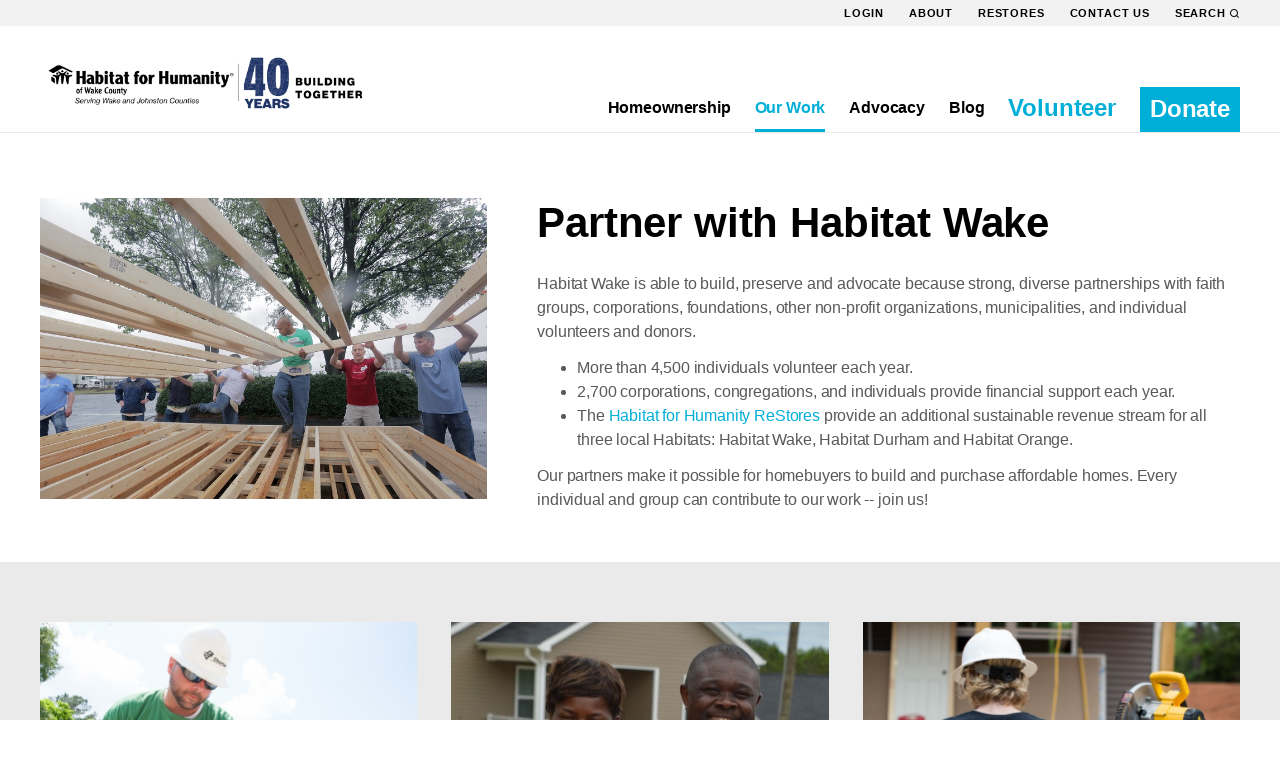

--- FILE ---
content_type: text/html; charset=UTF-8
request_url: https://www.habitatwake.org/our-work
body_size: 9607
content:
<!DOCTYPE html>
<html  lang="en" dir="ltr" prefix="og: https://ogp.me/ns#">
  <head>
    <meta charset="utf-8" />
<meta name="description" content="Habitat Wake partners with local corporations, individuals, congregations, and community groups to build safe, affordable homes with hardworking families." />
<meta name="keywords" content="sitesite" />
<meta property="og:image" content="https://www.habitatwake.org/sites/default/files/2023-04/Habitat%20wake%20OG%20image.png" />
<meta name="Generator" content="Drupal 10 (https://www.drupal.org)" />
<meta name="MobileOptimized" content="width" />
<meta name="HandheldFriendly" content="true" />
<meta name="viewport" content="width=device-width, initial-scale=1.0" />
<link rel="icon" href="/themes/custom/hw/favicon.ico" type="image/vnd.microsoft.icon" />
<link rel="canonical" href="https://www.habitatwake.org/our-work" />
<link rel="shortlink" href="https://www.habitatwake.org/node/2" />

    <title>Partner with Habitat for Humanity Wake County</title>
    <link rel="stylesheet" media="all" href="/core/modules/system/css/components/align.module.css?t962qh" />
<link rel="stylesheet" media="all" href="/core/modules/system/css/components/fieldgroup.module.css?t962qh" />
<link rel="stylesheet" media="all" href="/core/modules/system/css/components/container-inline.module.css?t962qh" />
<link rel="stylesheet" media="all" href="/core/modules/system/css/components/clearfix.module.css?t962qh" />
<link rel="stylesheet" media="all" href="/core/modules/system/css/components/details.module.css?t962qh" />
<link rel="stylesheet" media="all" href="/core/modules/system/css/components/hidden.module.css?t962qh" />
<link rel="stylesheet" media="all" href="/core/modules/system/css/components/item-list.module.css?t962qh" />
<link rel="stylesheet" media="all" href="/core/modules/system/css/components/js.module.css?t962qh" />
<link rel="stylesheet" media="all" href="/core/modules/system/css/components/nowrap.module.css?t962qh" />
<link rel="stylesheet" media="all" href="/core/modules/system/css/components/position-container.module.css?t962qh" />
<link rel="stylesheet" media="all" href="/core/modules/system/css/components/reset-appearance.module.css?t962qh" />
<link rel="stylesheet" media="all" href="/core/modules/system/css/components/resize.module.css?t962qh" />
<link rel="stylesheet" media="all" href="/core/modules/system/css/components/system-status-counter.css?t962qh" />
<link rel="stylesheet" media="all" href="/core/modules/system/css/components/system-status-report-counters.css?t962qh" />
<link rel="stylesheet" media="all" href="/core/modules/system/css/components/system-status-report-general-info.css?t962qh" />
<link rel="stylesheet" media="all" href="/core/modules/system/css/components/tablesort.module.css?t962qh" />
<link rel="stylesheet" media="all" href="/themes/custom/hw/css/style.css?t962qh" />

    
    <link rel="apple-touch-icon" sizes="180x180" href="/apple-touch-icon.png">
    <link rel="icon" type="image/png" sizes="32x32" href="/favicon-32x32.png">
    <link rel="icon" type="image/png" sizes="16x16" href="/favicon-16x16.png">
    <link rel="manifest" href="/manifest.json">
    <link rel="mask-icon" href="/safari-pinned-tab.svg" color="#5bbad5">
    <meta name="theme-color" content="#ffffff">
<!-- Google Tag Manager -->
<script>(function(w,d,s,l,i){w[l]=w[l]||[];w[l].push({'gtm.start':
new Date().getTime(),event:'gtm.js'});var f=d.getElementsByTagName(s)[0],
j=d.createElement(s),dl=l!='dataLayer'?'&l='+l:'';j.async=true;j.src=
'https://www.googletagmanager.com/gtm.js?id='+i+dl;f.parentNode.insertBefore(j,f);
})(window,document,'script','dataLayer','GTM-N84VPD');</script>
<!-- End Google Tag Manager -->

  </head>
  <body class="path-node page-node-type-page has-glyphicons">
<!-- Google Tag Manager (noscript) -->
<noscript><iframe src="https://www.googletagmanager.com/ns.html?id=GTM-N84VPD"
height="0" width="0" style="display:none;visibility:hidden"></iframe></noscript>
<!-- End Google Tag Manager (noscript) -->

    <a href="#main-content" class="visually-hidden focusable skip-link">
      Skip to main content
    </a>
    
      <div class="dialog-off-canvas-main-canvas" data-off-canvas-main-canvas>
          
                
    <header class="navbar navbar-default" id="navbar" role="banner">
            <div class="top-bar">
        <div class="container">
          <ul class="list-inline">
            <li><a href="/user">Login</a></li>                        <li><a href="/about">About</a></li>
            <li><a href="https://trianglerestores.org/">ReStores</a></li>
            <li><a href="/contact">Contact Us</a></li>
            <li><a href="https://www.habitatwake.org/search/site">Search<span class="search-icon habitat-icon-magnifying-glass"></span></a></li>
          </ul>
        </div>
      </div>
      <div class="container">
            <div class="navbar-wrapper">
        <div class="navbar-header">
          <a href="https://www.habitatwake.org/" class="navbar-brand">
            <img src="/themes/custom/hw/logo.png" alt="Habitat for Humanity Wake County" title="Habitat for Humanity Wake County logo" height="40" width="250" class="nav-logo" />
          </a>
                                <button type="button" class="navbar-toggle" data-toggle="collapse" data-target="#navbar-collapse">
              <span class="sr-only">Toggle navigation</span>
              <span class="icon-bar"></span>
              <span class="icon-bar"></span>
              <span class="icon-bar"></span>
            </button>
                  </div>

                          <div id="navbar-collapse" class="navbar-collapse collapse">
            <div class="navbar-nav collapsed-mobile-nav">
              <nav role="navigation" aria-labelledby="block-mobilenavigation-menu" id="block-mobilenavigation">
            
  <h2 class="visually-hidden" id="block-mobilenavigation-menu">Mobile Navigation</h2>
  

        
      <ul class="menu menu--mobile-navigation nav">
                      <li class="first">
                                        <a href="/apply" data-drupal-link-system-path="node/3">Apply</a>
              </li>
                      <li>
                                        <a href="/volunteer" data-drupal-link-system-path="node/4">Volunteer</a>
              </li>
                      <li>
                                        <a href="/advocacy" data-drupal-link-system-path="node/1">Advocate</a>
              </li>
                      <li class="active active-trail">
                                        <a href="/our-work" class="active-trail is-active" data-drupal-link-system-path="node/2" aria-current="page">Our Work</a>
              </li>
                      <li>
                                        <a href="http://wakerestore.org/">Restore</a>
              </li>
                      <li>
                                        <a href="/contact">Contact us</a>
              </li>
                      <li>
                                        <a href="/jobs" data-drupal-link-system-path="node/24">Jobs</a>
              </li>
                      <li class="last">
                                        <a href="/about" data-drupal-link-system-path="node/8">About</a>
              </li>
        </ul>
  

  </nav>

              <div class="search-block-form block block-search block-search-form-block" data-drupal-selector="search-block-form" id="block-searchform" role="search">
  
    
      <form action="/search/site" method="get" id="search-block-form" accept-charset="UTF-8">
  <div class="form-item js-form-item form-type-search js-form-type-search form-item-keys js-form-item-keys form-no-label form-group">
      <label for="edit-keys" class="control-label sr-only">Search</label>
  
  
  <div class="input-group"><input title="Enter the terms you wish to search for." data-drupal-selector="edit-keys" class="form-search form-control" placeholder="Search" type="search" id="edit-keys" name="keys" value="" size="15" maxlength="128" /><span class="input-group-btn"><button type="submit" value="Search" class="button js-form-submit form-submit btn-primary btn icon-only"><span class="sr-only">Search</span><span class="icon glyphicon glyphicon-search" aria-hidden="true"></span></button></span></div>

  
  
      <div id="edit-keys--description" class="description help-block">
      Enter the terms you wish to search for.
    </div>
  </div>
<div class="form-actions form-group js-form-wrapper form-wrapper" data-drupal-selector="edit-actions" id="edit-actions"></div>

</form>

  </div>

            </div>
            <div class="desktop-nav">
                <div class="region region-navigation-collapsible">
    <nav role="navigation" aria-labelledby="block-hw-main-menu-menu" id="block-hw-main-menu">
            
  <h2 class="visually-hidden" id="block-hw-main-menu-menu">Main navigation</h2>
  

        
      <ul class="menu menu--main nav navbar-nav">
                      <li class="first">
                                        <a href="/apply" data-drupal-link-system-path="node/3">Homeownership</a>
              </li>
                      <li class="active active-trail">
                                        <a href="/our-work" class="active-trail is-active" data-drupal-link-system-path="node/2" aria-current="page">Our Work</a>
              </li>
                      <li>
                                        <a href="/advocacy" data-drupal-link-system-path="node/1">Advocacy</a>
              </li>
                      <li>
                                        <a href="/blog" data-drupal-link-system-path="blog/1">Blog</a>
              </li>
                      <li>
                                        <a href="/volunteer" data-drupal-link-system-path="node/4">Volunteer</a>
              </li>
                      <li class="last">
                                        <a href="/donate" data-drupal-link-system-path="node/5">Donate</a>
              </li>
        </ul>
  

  </nav>

  </div>

            </div>
          </div>
                <div class="exposed-mobile-nav navbar-nav">
          <div class="menu-wrapper">
              <div class="region region-navigation">
    <nav role="navigation" aria-labelledby="block-mobilenavigation-menu" id="block-mobilenavigation">
            
  <h2 class="visually-hidden" id="block-mobilenavigation-menu">Mobile Navigation</h2>
  

        
      <ul class="menu menu--mobile-navigation nav">
                      <li class="first">
                                        <a href="/apply" data-drupal-link-system-path="node/3">Apply</a>
              </li>
                      <li>
                                        <a href="/volunteer" data-drupal-link-system-path="node/4">Volunteer</a>
              </li>
                      <li>
                                        <a href="/advocacy" data-drupal-link-system-path="node/1">Advocate</a>
              </li>
                      <li class="active active-trail">
                                        <a href="/our-work" class="active-trail is-active" data-drupal-link-system-path="node/2" aria-current="page">Our Work</a>
              </li>
                      <li>
                                        <a href="http://wakerestore.org/">Restore</a>
              </li>
                      <li>
                                        <a href="/contact">Contact us</a>
              </li>
                      <li>
                                        <a href="/jobs" data-drupal-link-system-path="node/24">Jobs</a>
              </li>
                      <li class="last">
                                        <a href="/about" data-drupal-link-system-path="node/8">About</a>
              </li>
        </ul>
  

  </nav>

  </div>

          </div>
        </div>
                  </div>
              </div>
      <a href="/donate" class="btn btn-primary nav-donate-btn">Donate<span class="habitat-icon-heart"></span></a>
    </header>
  
  


<div class="container">
  <div id="google_translate_element"></div>
</div>

  <div role="main" class="main-container container js-quickedit-main-content  ">
    <div class="row">

            
                    <div class="col-sm-5 page-image-col">
              <div class="field field--name-field-page-image field--type-image field--label-hidden field__items">
                <div class="field__item">
          <img loading="lazy" src="/sites/default/files/styles/large/public/2017-08/HABITAT.CEO_.001.JPG?itok=1cmn_axf" width="800" height="538" alt="" class="img-responsive" />



            </div>
          </div>

        </div>
            
                  <section class="col-sm-7 content-col">

                
                
                
                
                          <a id="main-content"></a>
            <div class="region region-content">
      
<div data-drupal-messages-fallback class="hidden"></div>
    <h1 class="page-header">
<span>Partner with Habitat Wake</span>
</h1>

  <article data-history-node-id="2" class="page full clearfix">

  
    

  
  <div class="content">
        <div class="field field--name-field-page-image field--type-image field--label-hidden field__items">
                <div class="field__item">
          <img loading="lazy" src="/sites/default/files/styles/large/public/2017-08/HABITAT.CEO_.001.JPG?itok=1cmn_axf" width="800" height="538" alt="" class="img-responsive" />



            </div>
          </div>
    <div class="field field--name-body field--type-text-with-summary field--label-hidden field__items">
                <div class="field__item">
        <p>Habitat Wake is able to build, preserve and advocate because strong, diverse partnerships with faith groups, corporations, foundations, other non-profit organizations, municipalities, and individual volunteers and donors.&nbsp;</p>
<ul>
<li>More than 4,500 individuals volunteer each year.&nbsp;</li>
<li>2,700 corporations, congregations, and individuals provide financial support each year.&nbsp;</li>
<li>The <a href="https://www.trianglerestores.org/">Habitat for Humanity ReStores</a>&nbsp;provide an additional sustainable revenue stream for all three local Habitats: Habitat Wake, Habitat Durham and Habitat Orange.</li>
</ul>
<p>Our partners make it possible for homebuyers to build and purchase affordable homes. Every individual and group can contribute to our work -- join us!&nbsp;</p>

            </div>
          </div>

  </div>

</article>


  </div>

              </section>

                </div>
  </div>

      <div class="field field--name-field-sections field--type-entity-reference-revisions field--label-hidden field__items">
            <div id="assembly-id-171" class="assembly assembly-type-tiles assembly assembly-tiles columns-3-up">
  <div class="container">
        <div class="tile-list field field--name-field-tiles field--type-entity-reference field--label-hidden field__items">
            <div class="tile desktop-visible">
    <div class="tile-wrapper">
        <a href="/sponsors" class="tile-link">
        <div class="tile-top">
      <div class="title-wrapper">
        <div class="title orange">
              <div class="field field--name-title field--type-string field--label-hidden field__items">
                <div class="field__item">
        Corporate Partners
            </div>
          </div>

        </div>
      </div>
          <div class="field field--name-field-tile-image field--type-image field--label-hidden field__items">
                <div class="field__item">
          <img loading="lazy" src="/sites/default/files/styles/tile/public/2017-07/Corporate%20Sponsors%20Habitat%20for%20Humanity%20Wake.JPG?h=02ce9656&amp;itok=a_9p_xSb" width="756" height="542" alt="Corporate Sponsors Habitat for Humanity Wake County" title="Corporate Sponsors Habitat for Humanity Wake County" class="img-responsive" />



            </div>
          </div>

    </div>
        <div class="tile-content">    <div class="field field--name-field-tile-content field--type-text-long field--label-hidden field__items">
                <div class="field__item">
        <p>Companies provide funding at various levels for employees to build.</p>

            </div>
          </div>
</div>
            </a>
      </div>
  </div>

              <div class="tile desktop-visible">
    <div class="tile-wrapper">
        <a href="/faith" class="tile-link">
        <div class="tile-top">
      <div class="title-wrapper">
        <div class="title orange">
              <div class="field field--name-title field--type-string field--label-hidden field__items">
                <div class="field__item">
        Faith Partners
            </div>
          </div>

        </div>
      </div>
          <div class="field field--name-field-tile-image field--type-image field--label-hidden field__items">
                <div class="field__item">
          <img loading="lazy" src="/sites/default/files/styles/tile/public/2017-08/2017%20Habitat%20Wall%20Raising%20%2839%20of%2062%29.jpg?h=99031fde&amp;itok=NIC1r_Ej" width="756" height="542" alt="" class="img-responsive" />



            </div>
          </div>

    </div>
        <div class="tile-content">    <div class="field field--name-field-tile-content field--type-text-long field--label-hidden field__items">
                <div class="field__item">
        <p>Faith coalitions work together to raise the funds and recruit the volunteers to build.</p>

            </div>
          </div>
</div>
            </a>
      </div>
  </div>

              <div class="tile desktop-visible">
    <div class="tile-wrapper">
        <a href="/volunteer" class="tile-link">
        <div class="tile-top">
      <div class="title-wrapper">
        <div class="title orange">
              <div class="field field--name-title field--type-string field--label-hidden field__items">
                <div class="field__item">
        Volunteers
            </div>
          </div>

        </div>
      </div>
          <div class="field field--name-field-tile-image field--type-image field--label-hidden field__items">
                <div class="field__item">
          <img loading="lazy" src="/sites/default/files/styles/tile/public/2017-09/_J6A5418.jpg?h=f2fcf546&amp;itok=AvLSQM8V" width="756" height="542" alt="Cisco partners with Habitat Wake to volunteer" class="img-responsive" />



            </div>
          </div>

    </div>
        <div class="tile-content">    <div class="field field--name-field-tile-content field--type-text-long field--label-hidden field__items">
                <div class="field__item">
        <p>Individuals and groups&nbsp;support Habitat Wake’s mission and build skills, relationships and communities.</p>

            </div>
          </div>
</div>
            </a>
      </div>
  </div>

          </div>
  </div>
</div>

              <div id="assembly-id-18" class="assembly assembly-type-tiles assembly assembly-tiles columns-4-up">
  <div class="container">
        <div class="tile-list field field--name-field-tiles field--type-entity-reference field--label-hidden field__items">
            <div class="tile desktop-visible">
    <div class="tile-wrapper">
        <a href="https://www.habitatwake.org/americorps" class="tile-link">
        <div class="tile-top">
      <div class="title-wrapper">
        <div class="title blue">
              <div class="field field--name-title field--type-string field--label-hidden field__items">
                <div class="field__item">
        AmeriCorps
            </div>
          </div>

        </div>
      </div>
          <div class="field field--name-field-tile-image field--type-image field--label-hidden field__items">
                <div class="field__item">
          <img loading="lazy" src="/sites/default/files/styles/tile/public/2022-04/IMG_4752.jpg?h=71976bb4&amp;itok=vD0__W77" width="756" height="542" alt="Three Habitat Wake Americorps Members sitting in the steps of a house." class="img-responsive" />



            </div>
          </div>

    </div>
        <div class="tile-content">    <div class="field field--name-field-tile-content field--type-text-long field--label-hidden field__items">
                <div class="field__item">
        <p>AmeriCorps members play an integral role in what we do, helping us to serve more families, recruit and lead more volunteers, and build more homes.</p>

            </div>
          </div>
</div>
            </a>
      </div>
  </div>

              <div class="tile desktop-visible">
    <div class="tile-wrapper">
        <a href="https://www.habitatwake.org/forging-ahead-affordable-housing" class="tile-link">
        <div class="tile-top">
      <div class="title-wrapper">
        <div class="title blue">
              <div class="field field--name-title field--type-string field--label-hidden field__items">
                <div class="field__item">
        Forging Ahead
            </div>
          </div>

        </div>
      </div>
          <div class="field field--name-field-tile-image field--type-image field--label-hidden field__items">
                <div class="field__item">
          <img loading="lazy" src="/sites/default/files/styles/tile/public/2021-06/Untitled%20design%20%288%29.png?h=69f94b22&amp;itok=daV34BTq" width="756" height="542" alt="A marker for map with the text &quot;Affordable Housing&quot;" title="View our toolkit" class="img-responsive" />



            </div>
          </div>

    </div>
        <div class="tile-content">    <div class="field field--name-field-tile-content field--type-text-long field--label-hidden field__items">
                <div class="field__item">
        <p>Our toolkit connects the history with the impact of racially discriminatory housing policies, such as redlining and restrictive covenants, in Wake and Johnston counties.</p>

            </div>
          </div>
</div>
            </a>
      </div>
  </div>

              <div class="tile desktop-visible">
    <div class="tile-wrapper">
        <a href="https://www.habitatwake.org/advocacy" class="tile-link">
        <div class="tile-top">
      <div class="title-wrapper">
        <div class="title blue">
              <div class="field field--name-title field--type-string field--label-hidden field__items">
                <div class="field__item">
        Advocacy
            </div>
          </div>

        </div>
      </div>
          <div class="field field--name-field-tile-image field--type-image field--label-hidden field__items">
                <div class="field__item">
          <img loading="lazy" src="/sites/default/files/styles/tile/public/2023-01/DSC_0068%205.JPG?h=ea95bb15&amp;itok=Cz7Ozo3B" width="756" height="542" alt="" class="img-responsive" />



            </div>
          </div>

    </div>
        <div class="tile-content">    <div class="field field--name-field-tile-content field--type-text-long field--label-hidden field__items">
                <div class="field__item">
        <p>Our team works with volunteers and government officials to advocate for affordable housing in Wake and Johnston Counties.&nbsp;</p>

            </div>
          </div>
</div>
            </a>
      </div>
  </div>

              <div class="tile desktop-visible">
    <div class="tile-wrapper">
        <a href="https://www.habitatwake.org/BAT" class="tile-link">
        <div class="tile-top">
      <div class="title-wrapper">
        <div class="title blue">
              <div class="field field--name-title field--type-string field--label-hidden field__items">
                <div class="field__item">
        Build-a-Thon
            </div>
          </div>

        </div>
      </div>
          <div class="field field--name-field-tile-image field--type-image field--label-hidden field__items">
                <div class="field__item">
          <img loading="lazy" src="/sites/default/files/styles/tile/public/2018-02/USNC-16-00782-GP_453489.JPG?h=79d60ef4&amp;itok=36DIUOkq" width="756" height="542" alt="Habitat AmeriCorps Build-a-Thon" class="img-responsive" />



            </div>
          </div>

    </div>
        <div class="tile-content">    <div class="field field--name-field-tile-content field--type-text-long field--label-hidden field__items">
                <div class="field__item">
        <p>Habitat Wake&nbsp;hosts&nbsp;AmeriCorps members&nbsp;from across the United States. More than 300 AmeriCorps members participated in last year's 2018 Build-a-Thon program.</p>

            </div>
          </div>
</div>
            </a>
      </div>
  </div>

              <div class="tile desktop-visible">
    <div class="tile-wrapper">
        <a href="/womenbuild" class="tile-link">
        <div class="tile-top">
      <div class="title-wrapper">
        <div class="title blue">
              <div class="field field--name-title field--type-string field--label-hidden field__items">
                <div class="field__item">
        Women Build
            </div>
          </div>

        </div>
      </div>
          <div class="field field--name-field-tile-image field--type-image field--label-hidden field__items">
                <div class="field__item">
          <img loading="lazy" src="/sites/default/files/styles/tile/public/2018-05/IMG_1630.JPG?h=52d3fcb6&amp;itok=BgIAghMN" width="756" height="542" alt="" class="img-responsive" />



            </div>
          </div>

    </div>
        <div class="tile-content">    <div class="field field--name-field-tile-content field--type-text-long field--label-hidden field__items">
                <div class="field__item">
        <p>Diverse groups, led primarily by women, come together each fall to raise funds and build two homes.</p>

            </div>
          </div>
</div>
            </a>
      </div>
  </div>

              <div class="tile desktop-visible">
    <div class="tile-wrapper">
        <a href="http://www.ceobuild.org/" class="tile-link">
        <div class="tile-top">
      <div class="title-wrapper">
        <div class="title blue">
              <div class="field field--name-title field--type-string field--label-hidden field__items">
                <div class="field__item">
        CEO Build
            </div>
          </div>

        </div>
      </div>
          <div class="field field--name-field-tile-image field--type-image field--label-hidden field__items">
                <div class="field__item">
          <img loading="lazy" src="/sites/default/files/styles/tile/public/2017-07/CEO%20Build%20Habitat%20for%20Humanity%20Wake.jpg?h=d3381c00&amp;itok=y11bsiSr" width="756" height="542" alt="CEO Build Habitat for Humanity of Wake County" title="CEO Build Habitat for Humanity of Wake County" class="img-responsive" />



            </div>
          </div>

    </div>
        <div class="tile-content">    <div class="field field--name-field-tile-content field--type-text-long field--label-hidden field__items">
                <div class="field__item">
        <p>CEOs and top executives from the Triangle collaborate to build and sponsor three homes, one each in Wake, Durham and Orange counties.</p>

            </div>
          </div>
</div>
            </a>
      </div>
  </div>

              <div class="tile desktop-visible">
    <div class="tile-wrapper">
        <a href="https://habitatwake.org/home-preservation" class="tile-link">
        <div class="tile-top">
      <div class="title-wrapper">
        <div class="title blue">
              <div class="field field--name-title field--type-string field--label-hidden field__items">
                <div class="field__item">
        Home Preservation
            </div>
          </div>

        </div>
      </div>
          <div class="field field--name-field-tile-image field--type-image field--label-hidden field__items">
                <div class="field__item">
          <img loading="lazy" src="/sites/default/files/styles/tile/public/2017-07/Neighborhood%20Revitalization%20Habitat%20for%20Humanity%20Wake.JPG?h=c6980913&amp;itok=I4WrD92s" width="756" height="542" alt="Neighborhood Revitalization Habitat for Humanity of Wake County" title="Neighborhood Revitalization Habitat for Humanity of Wake County" class="img-responsive" />



            </div>
          </div>

    </div>
        <div class="tile-content">    <div class="field field--name-field-tile-content field--type-text-long field--label-hidden field__items">
                <div class="field__item">
        <p>Our team works to transform&nbsp;communities by addressing the needs and concerns of residents.</p>

            </div>
          </div>
</div>
            </a>
      </div>
  </div>

              <div class="tile desktop-visible">
    <div class="tile-wrapper">
        <a href="http://wakerestore.org/" class="tile-link">
        <div class="tile-top">
      <div class="title-wrapper">
        <div class="title blue">
              <div class="field field--name-title field--type-string field--label-hidden field__items">
                <div class="field__item">
        Habitat ReStores
            </div>
          </div>

        </div>
      </div>
          <div class="field field--name-field-tile-image field--type-image field--label-hidden field__items">
                <div class="field__item">
          <img loading="lazy" src="/sites/default/files/styles/tile/public/2017-07/Habitat%20for%20Humanity%20Wake%20Volunteer%20ReStore_0.jpg?h=10d202d3&amp;itok=1bDC6Sss" width="756" height="542" alt="Habitat for Humanity Restore Wake County" title="Habitat for Humanity Restore Wake County" class="img-responsive" />



            </div>
          </div>

    </div>
        <div class="tile-content">    <div class="field field--name-field-tile-content field--type-text-long field--label-hidden field__items">
                <div class="field__item">
        <p>Shop or donate at any of our ReStore locations to support Habitat's mission to build affordable homes.</p>

            </div>
          </div>
</div>
            </a>
      </div>
  </div>

              <div class="tile desktop-visible">
    <div class="tile-wrapper">
        <a href="/global" class="tile-link">
        <div class="tile-top">
      <div class="title-wrapper">
        <div class="title blue">
              <div class="field field--name-title field--type-string field--label-hidden field__items">
                <div class="field__item">
        Global Village
            </div>
          </div>

        </div>
      </div>
          <div class="field field--name-field-tile-image field--type-image field--label-hidden field__items">
                <div class="field__item">
          <img loading="lazy" src="/sites/default/files/styles/tile/public/2017-07/Global%20Village.jpg?h=a22e2246&amp;itok=j1DdUXnA" width="756" height="542" alt="Global Village Habitat for Humanity Wake County" title="Global Village Habitat for Humanity Wake County" class="img-responsive" />



            </div>
          </div>

    </div>
        <div class="tile-content">    <div class="field field--name-field-tile-content field--type-text-long field--label-hidden field__items">
                <div class="field__item">
        <p>Local volunteers travel to Honduras, Malawi and Cambodia to help spread our mission globally.</p>

            </div>
          </div>
</div>
            </a>
      </div>
  </div>

              <div class="tile desktop-visible">
    <div class="tile-wrapper">
        <a href="/shackathon" class="tile-link">
        <div class="tile-top">
      <div class="title-wrapper">
        <div class="title blue">
              <div class="field field--name-title field--type-string field--label-hidden field__items">
                <div class="field__item">
        Shack-A-Thon
            </div>
          </div>

        </div>
      </div>
          <div class="field field--name-field-tile-image field--type-image field--label-hidden field__items">
                <div class="field__item">
          <img loading="lazy" src="/sites/default/files/styles/tile/public/2018-09/IMG_6102.JPG?h=934f167e&amp;itok=-de0fXjs" width="756" height="542" alt="" class="img-responsive" />



            </div>
          </div>

    </div>
        <div class="tile-content">    <div class="field field--name-field-tile-content field--type-text-long field--label-hidden field__items">
                <div class="field__item">
        <p>Every fall, the NC State Habitat campus chapter raises money and awareness for Habitat Wake.&nbsp;</p>

            </div>
          </div>
</div>
            </a>
      </div>
  </div>

              <div class="tile desktop-visible">
    <div class="tile-wrapper">
        <a href="https://www.habitatwake.org/veterans-build" class="tile-link">
        <div class="tile-top">
      <div class="title-wrapper">
        <div class="title blue">
              <div class="field field--name-title field--type-string field--label-hidden field__items">
                <div class="field__item">
        Veterans Build
            </div>
          </div>

        </div>
      </div>
          <div class="field field--name-field-tile-image field--type-image field--label-hidden field__items">
                <div class="field__item">
          <img loading="lazy" src="/sites/default/files/styles/tile/public/2024-01/DSC_0100%2016-min.jpeg?h=185a6ace&amp;itok=LYydpdk3" width="756" height="542" alt="veterans build 2023" title="veteran&#039;s build 2023" class="img-responsive" />



            </div>
          </div>

    </div>
        <div class="tile-content">    <div class="field field--name-field-tile-content field--type-text-long field--label-hidden field__items">
                <div class="field__item">
        <p>Habitat Wake’s annual Veterans Build is aimed at highlighting the challenges faced by the veteran community in accessing affordable housing.&nbsp;</p>

            </div>
          </div>
</div>
            </a>
      </div>
  </div>

              <div class="tile desktop-visible">
    <div class="tile-wrapper">
        <a href="https://www.habitatwake.org/pridebuild" class="tile-link">
        <div class="tile-top">
      <div class="title-wrapper">
        <div class="title blue">
              <div class="field field--name-title field--type-string field--label-hidden field__items">
                <div class="field__item">
        Pride Build
            </div>
          </div>

        </div>
      </div>
          <div class="field field--name-field-tile-image field--type-image field--label-hidden field__items">
                <div class="field__item">
          <img loading="lazy" src="/sites/default/files/styles/tile/public/2024-04/Pride%20Build%202.png?h=cd715a88&amp;itok=-MwP7E1L" width="756" height="542" alt="Pride Build" class="img-responsive" />



            </div>
          </div>

    </div>
        <div class="tile-content">    <div class="field field--name-field-tile-content field--type-text-long field--label-hidden field__items">
                <div class="field__item">
        <p>Our Pride Build provides an opportunity for Raleigh’s LGBTQ+ community and allies to come together in support of a more inclusive Wake County where everyone is welcome.</p>

            </div>
          </div>
</div>
            </a>
      </div>
  </div>

          </div>
  </div>
</div>

              <div id="assembly-id-114" class="assembly assembly-type-tiles assembly assembly-tiles columns-3-up">
  <div class="container">
        <div class="tile-list field field--name-field-tiles field--type-entity-reference field--label-hidden field__items">
            <div class="tile desktop-visible">
    <div class="tile-wrapper">
        <a href="/our-work/homeowners" class="tile-link">
        <div class="tile-top">
      <div class="title-wrapper">
        <div class="title blue">
              <div class="field field--name-title field--type-string field--label-hidden field__items">
                <div class="field__item">
        Our homeowners
            </div>
          </div>

        </div>
      </div>
          <div class="field field--name-field-tile-image field--type-image field--label-hidden field__items">
                <div class="field__item">
          <img loading="lazy" src="/sites/default/files/styles/tile/public/2017-09/DSC01578.JPG?h=4e3739bc&amp;itok=t56EhSQv" width="756" height="542" alt="Bkrong does sweat equity at Habitat Wake" class="img-responsive" />



            </div>
          </div>

    </div>
            </a>
      </div>
  </div>

              <div class="tile desktop-visible">
    <div class="tile-wrapper">
        <a href="/our-work/homes" class="tile-link">
        <div class="tile-top">
      <div class="title-wrapper">
        <div class="title blue">
              <div class="field field--name-title field--type-string field--label-hidden field__items">
                <div class="field__item">
        Our homes
            </div>
          </div>

        </div>
      </div>
          <div class="field field--name-field-tile-image field--type-image field--label-hidden field__items">
                <div class="field__item">
          <img loading="lazy" src="/sites/default/files/styles/tile/public/2017-09/3033%20Camden%20Creek%20Drive.JPG?h=2050bde3&amp;itok=tHiRDNEo" width="756" height="542" alt="House" class="img-responsive" />



            </div>
          </div>

    </div>
            </a>
      </div>
  </div>

              <div class="tile desktop-visible">
    <div class="tile-wrapper">
        <a href="https://www.habitatwake.org/neighborhoods" class="tile-link">
        <div class="tile-top">
      <div class="title-wrapper">
        <div class="title blue">
              <div class="field field--name-title field--type-string field--label-hidden field__items">
                <div class="field__item">
        Our neighborhoods
            </div>
          </div>

        </div>
      </div>
          <div class="field field--name-field-tile-image field--type-image field--label-hidden field__items">
                <div class="field__item">
          <img loading="lazy" src="/sites/default/files/styles/tile/public/2017-09/DJI_0116.JPG?h=89c4a87a&amp;itok=HDAoHNNx" width="756" height="542" alt="Aerial view of Crosstowne" class="img-responsive" />



            </div>
          </div>

    </div>
            </a>
      </div>
  </div>

          </div>
  </div>
</div>

              <div id="assembly-id-186" class="assembly assembly-type-content assembly assembly-content">
  <div class="container narrow">
        <div class="field field--name-field-content field--type-text-long field--label-hidden field__items">
                <div class="field__item">
        <p class="h4">Recent News &amp; Updates</p>
<p class="h4">&nbsp;</p>
<p>January 8, 2025 -&nbsp;<a href="https://spectrumlocalnews.com/nc/coastal/news/2025/01/08/wake-county-habitat-for-humanity-president-jimmy-carter-legacy-">Wake Co. Habitat for Humanity CEO reflects on her time with former President Jimmy Carter</a>, Spectrum&nbsp;</p>
<p>January 8, 2025 -&nbsp;<a href="https://www.newsobserver.com/news/local/counties/wake-county/article298058738.html">Where and Why Habitat for Humanity in Wake County is now building townhomes</a>, News &amp; Observer&nbsp;</p>
<p>January 2, 2025 -&nbsp;<a href="https://abc11.com/post/jimmy-carter-presidents-legacy-lives-habitat-humanity-wake/15742393/">Jimmy Carter's legacy lives on through Habitat for Humanity Wake</a>, ABC11</p>
<p>October 17, 2024 -&nbsp;<a href="https://raleighnc.gov/housing/news/city-strikes-deal-land-more-affordable-homes">The City Strikes a Deal on Land for More Affordable Homes</a>, City of Raleigh</p>
<p>September 13, 2024 -&nbsp;<a href="https://www.cbs17.com/news/local-news/wake-county-news/veterans-working-with-habitat-for-humanity-of-wake-county-for-day-of-remembrance/">Veterans working with Habitat for Humanity of Wake County for Day of Remembrance</a>, CBS17&nbsp;</p>
<p>August 22, 2024 -&nbsp;<a href="https://www.cbs17.com/community/the-bright-side/habitat-for-humanity-of-wake-county-receives-paint-cash-donation-from-triangle-painters/">Habitat for Humanity of Wake County receives paint, cash donation from Triangle painters,</a> CBS17</p>
<p>&nbsp;</p>
<style type="text/css"><!--td {border: 1px solid #ccc;}br {mso-data-placement:same-cell;}-->
</style>
            </div>
          </div>
  </div>
</div>

          </div>


      <footer class="footer page-footer" role="contentinfo">
      <div class="container">
        <div class="row">
          <div class="col-sm-6">
            <a href="https://www.habitatwake.org/"><img src="/themes/custom/hw/logo-white.png" class="footer-logo"></a>
          </div>
          <div class="col-sm-6">
              <div class="region region-footer">
    <nav role="navigation" aria-labelledby="block-hw-footer-menu" id="block-hw-footer">
            
  <h2 class="visually-hidden" id="block-hw-footer-menu">Footer menu</h2>
  

        
      <ul class="menu menu--footer nav">
                      <li class="first">
                                        <a href="/jobs" data-drupal-link-system-path="node/24">Jobs</a>
              </li>
                      <li>
                                        <a href="/about" data-drupal-link-system-path="node/8">About</a>
              </li>
                      <li>
                                        <a href="/sponsors" data-drupal-link-system-path="node/10">Sponsors</a>
              </li>
                      <li class="last">
                                        <a href="/media" data-drupal-link-system-path="node/825">Media </a>
              </li>
        </ul>
  

  </nav>

  </div>

          </div>
        </div>
        <div class="row">
          <div class="col-sm-6 col-sm-push-6 col-lg-5 col-lg-push-7">
            <p class="mission-statement">Seeking to put God's love into action, Habitat for Humanity of Wake County brings people together to build homes, communities and hope.</p>
          </div>
          <div class="col-sm-6 col-sm-pull-6 col-lg-7 col-lg-pull-5">
            <ul class="list-inline social-icons">
              <li><a href="https://www.facebook.com/HabitatWake/"><span class="habitat-icon-facebook"></span></a></li>
              <li><a href="https://twitter.com/HabitatWake"><span class="habitat-icon-twitter"></span></a></li>
              <li><a href="https://www.instagram.com/habitatwake/"><span class="habitat-icon-instagram"></span></a></li>
              <li><a href="https://www.linkedin.com/company/habitat-for-humanity-wake-county/"><span class="habitat-icon-linkedin"></span></a></li>
              <li><a href="https://www.youtube.com/channel/UCKkPRwlzmNLNyH7aDKATLMA"><span class="habitat-icon-youtube"></span></a></li>
            </ul>
          </div>
        </div>
      </div>
      <div class="footer-bottom">
        <div class="container">
          <div class="row">
            <div class="col-lg-8 left">
              <ul class="footer-info">
                <li>© 2026 Habitat for Humanity of Wake County. All Rights Reserved.</li>
                <li>Tax ID#: 56-1492703 501(c)(3)<br>NMLS # 1624283</li>
                <li><a href="/privacy-policy">Privacy Policy</a></li>
                <li><a href="/cookie-policy">Cookie Policy</a></li>
              </ul>
              <ul class="footer-info">
                <li><a href="https://www.alloymagnetic.com" title="Alloy Digital Marketing &amp; Web Design" class="dev-credit">Web Design by Alloy Digital Agency</a></li>
              </ul>
            </div>
            <div class="col-lg-4 right">
              <ul class="list-inline footer-external-logos"><li><a href="https://www.hud.gov/fairhousing"><img class="equal-housing-opportunity" src="/themes/custom/hw/images/footer-logos/equal_housing_opportunity_logo_white.svg"></a></li><li><a href="https://systemvision.org/"><img class="advanced-energy" src="/themes/custom/hw/images/footer-logos/advanced_energy_logo_white.svg"></a></li><li><a href="https://www.bbb.org/raleigh-durham/charity-reviews/charity-community-development-and-civic-organizations/habitat-for-humanity-of-wake-county-in-raleigh-nc-90061985"><img class="bbb" src="/themes/custom/hw/images/footer-logos/BBB_Accredited_Charity_Logo.svg"></a></li><li><a href="https://www.charitynavigator.org/index.cfm?bay=search.summary&amp;orgid=8206"><img class="charity-navigator" src="/themes/custom/hw/images/footer-logos/charity_navigator_logo_white.svg"></a></li><li><a href="https://www.pointsoflight.org/service-enterprise-program/"><img class="se-certified" src="/themes/custom/hw/images/footer-logos/se_certified_seal.svg"></a></li></ul>
            </div>
          </div>
        </div>
      </div>
    </footer>
  
  </div>

    
    <script type="application/json" data-drupal-selector="drupal-settings-json">{"path":{"baseUrl":"\/","pathPrefix":"","currentPath":"node\/2","currentPathIsAdmin":false,"isFront":false,"currentLanguage":"en"},"pluralDelimiter":"\u0003","suppressDeprecationErrors":true,"bootstrap":{"forms_has_error_value_toggle":1,"modal_animation":1,"modal_backdrop":"true","modal_focus_input":1,"modal_keyboard":1,"modal_select_text":1,"modal_show":1,"modal_size":"","popover_enabled":1,"popover_animation":1,"popover_auto_close":1,"popover_container":"body","popover_content":"","popover_delay":"0","popover_html":0,"popover_placement":"right","popover_selector":"","popover_title":"","popover_trigger":"click"},"ajaxTrustedUrl":{"\/search\/site":true},"user":{"uid":0,"permissionsHash":"97b727b62ffe9f604941959772fd8c5bb7c8fa84c77e703447ad3fb47b12f39c"}}</script>
<script src="/core/assets/vendor/jquery/jquery.min.js?v=3.7.1"></script>
<script src="/core/assets/vendor/underscore/underscore-min.js?v=1.13.7"></script>
<script src="/core/assets/vendor/once/once.min.js?v=1.0.1"></script>
<script src="/core/misc/drupalSettingsLoader.js?v=10.4.8"></script>
<script src="/core/misc/drupal.js?v=10.4.8"></script>
<script src="/core/misc/drupal.init.js?v=10.4.8"></script>
<script src="/themes/contrib/bootstrap/js/bootstrap-pre-init.js?t962qh"></script>
<script src="/themes/contrib/bootstrap/js/drupal.bootstrap.js?t962qh"></script>
<script src="/themes/contrib/bootstrap/js/attributes.js?t962qh"></script>
<script src="/themes/contrib/bootstrap/js/theme.js?t962qh"></script>
<script src="/themes/contrib/bootstrap/js/popover.js?t962qh"></script>
<script src="/themes/custom/hw/bootstrap/javascripts/bootstrap/affix.js?t962qh"></script>
<script src="/themes/custom/hw/bootstrap/javascripts/bootstrap/alert.js?t962qh"></script>
<script src="/themes/custom/hw/bootstrap/javascripts/bootstrap/button.js?t962qh"></script>
<script src="/themes/custom/hw/bootstrap/javascripts/bootstrap/carousel.js?t962qh"></script>
<script src="/themes/custom/hw/bootstrap/javascripts/bootstrap/collapse.js?t962qh"></script>
<script src="/themes/custom/hw/bootstrap/javascripts/bootstrap/dropdown.js?t962qh"></script>
<script src="/themes/custom/hw/bootstrap/javascripts/bootstrap/modal.js?t962qh"></script>
<script src="/themes/custom/hw/bootstrap/javascripts/bootstrap/tooltip.js?t962qh"></script>
<script src="/themes/custom/hw/bootstrap/javascripts/bootstrap/popover.js?t962qh"></script>
<script src="/themes/custom/hw/bootstrap/javascripts/bootstrap/scrollspy.js?t962qh"></script>
<script src="/themes/custom/hw/bootstrap/javascripts/bootstrap/tab.js?t962qh"></script>
<script src="/themes/custom/hw/bootstrap/javascripts/bootstrap/transition.js?t962qh"></script>
<script src="/themes/custom/hw/js/hw.js?t962qh"></script>

    <script type="text/javascript">
      function googleTranslateElementInit() {
        new google.translate.TranslateElement({
          pageLanguage: 'en',
          includedLanguages: 'es,fr,km,ny,en',
          layout: google.translate.TranslateElement.InlineLayout.SIMPLE},
          'google_translate_element'
        );
      }
    </script>
    <script type="text/javascript" src="//translate.google.com/translate_a/element.js?cb=googleTranslateElementInit"></script>
  </body>
</html>


--- FILE ---
content_type: text/css
request_url: https://www.habitatwake.org/themes/custom/hw/css/style.css?t962qh
body_size: 50002
content:
@charset "UTF-8";
/*!
 * Bootstrap v3.3.7 (http://getbootstrap.com)
 * Copyright 2011-2016 Twitter, Inc.
 * Licensed under MIT (https://github.com/twbs/bootstrap/blob/master/LICENSE)
 */
@font-face {
  font-family: 'habitat-icons';
  src: url("../fonts/habitat-icons/habitat-icons.eot?14fpcq");
  src: url("../fonts/habitat-icons/habitat-icons.eot?14fpcq#iefix") format("embedded-opentype"), url("../fonts/habitat-icons/habitat-icons.ttf?14fpcq") format("truetype"), url("../fonts/habitat-icons/habitat-icons.woff?14fpcq") format("woff"), url("../fonts/habitat-icons/habitat-icons.svg?14fpcq#habitat-icons") format("svg");
  font-weight: normal;
  font-style: normal;
  font-display: block; }

[class^="habitat-icon-"],
[class*=" habitat-icon-"] {
  /* use !important to prevent issues with browser extensions that change fonts */
  font-family: 'habitat-icons' !important;
  speak: never;
  font-style: normal;
  font-weight: normal;
  font-variant: normal;
  text-transform: none;
  line-height: 1;
  /* Better Font Rendering =========== */
  -webkit-font-smoothing: antialiased;
  -moz-osx-font-smoothing: grayscale; }

.habitat-icon-crypto:before {
  content: "\e919"; }

.habitat-icon-fund:before {
  content: "\e91a"; }

.habitat-icon-faith:before {
  content: "\e907"; }

.habitat-icon-christmas-cards:before {
  content: "\e918"; }

.habitat-icon-heart:before {
  content: "\e917"; }

.habitat-icon-magnifying-glass:before {
  content: "\e916"; }

.habitat-icon-arrow-down:before {
  content: "\e900"; }

.habitat-icon-arrow-left:before {
  content: "\e901"; }

.habitat-icon-arrow-right:before {
  content: "\e902"; }

.habitat-icon-arrow-up:before {
  content: "\e903"; }

.habitat-icon-bolt-and-screw:before {
  content: "\e904"; }

.habitat-icon-car:before {
  content: "\e905"; }

.habitat-icon-chair:before {
  content: "\e906"; }

.habitat-icon-cross:before {
  content: "\e908"; }

.habitat-icon-email:before {
  content: "\e909"; }

.habitat-icon-facebook:before {
  content: "\e90a"; }

.habitat-icon-yard-sign:before {
  content: "\e90b"; }

.habitat-icon-graph-with-up-arrow:before {
  content: "\e90c"; }

.habitat-icon-earth:before {
  content: "\e90d"; }

.habitat-icon-hand-with-money:before {
  content: "\e90e"; }

.habitat-icon-house:before {
  content: "\e90f"; }

.habitat-icon-instagram:before {
  content: "\e910"; }

.habitat-icon-linkedin:before {
  content: "\e911"; }

.habitat-icon-paint-roller:before {
  content: "\e912"; }

.habitat-icon-star:before {
  content: "\e913"; }

.habitat-icon-twitter:before {
  content: "\e914"; }

.habitat-icon-youtube:before {
  content: "\e915"; }

/*! normalize.css v3.0.3 | MIT License | github.com/necolas/normalize.css */
html {
  font-family: sans-serif;
  -ms-text-size-adjust: 100%;
  -webkit-text-size-adjust: 100%; }

body {
  margin: 0; }

article,
aside,
details,
figcaption,
figure,
footer,
header,
hgroup,
main,
menu,
nav,
section,
summary {
  display: block; }

audio,
canvas,
progress,
video {
  display: inline-block;
  vertical-align: baseline; }

audio:not([controls]) {
  display: none;
  height: 0; }

[hidden],
template {
  display: none; }

a {
  background-color: transparent; }

a:active,
a:hover {
  outline: 0; }

abbr[title] {
  border-bottom: none;
  text-decoration: underline;
  -webkit-text-decoration: underline dotted;
          text-decoration: underline dotted; }

b,
strong {
  font-weight: bold; }

dfn {
  font-style: italic; }

h1 {
  font-size: 2em;
  margin: 0.67em 0; }

mark {
  background: #ff0;
  color: #000; }

small {
  font-size: 80%; }

sub,
sup {
  font-size: 75%;
  line-height: 0;
  position: relative;
  vertical-align: baseline; }

sup {
  top: -0.5em; }

sub {
  bottom: -0.25em; }

img {
  border: 0; }

svg:not(:root) {
  overflow: hidden; }

figure {
  margin: 1em 40px; }

hr {
  -webkit-box-sizing: content-box;
          box-sizing: content-box;
  height: 0; }

pre {
  overflow: auto; }

code,
kbd,
pre,
samp {
  font-family: monospace, monospace;
  font-size: 1em; }

button,
input,
optgroup,
select,
textarea {
  color: inherit;
  font: inherit;
  margin: 0; }

button {
  overflow: visible; }

button,
select {
  text-transform: none; }

button,
html input[type="button"],
input[type="reset"],
input[type="submit"] {
  -webkit-appearance: button;
  cursor: pointer; }

button[disabled],
html input[disabled] {
  cursor: default; }

button::-moz-focus-inner,
input::-moz-focus-inner {
  border: 0;
  padding: 0; }

input {
  line-height: normal; }

input[type="checkbox"],
input[type="radio"] {
  -webkit-box-sizing: border-box;
          box-sizing: border-box;
  padding: 0; }

input[type="number"]::-webkit-inner-spin-button,
input[type="number"]::-webkit-outer-spin-button {
  height: auto; }

input[type="search"] {
  -webkit-appearance: textfield;
  -webkit-box-sizing: content-box;
          box-sizing: content-box; }

input[type="search"]::-webkit-search-cancel-button,
input[type="search"]::-webkit-search-decoration {
  -webkit-appearance: none; }

fieldset {
  border: 1px solid #c0c0c0;
  margin: 0 2px;
  padding: 0.35em 0.625em 0.75em; }

legend {
  border: 0;
  padding: 0; }

textarea {
  overflow: auto; }

optgroup {
  font-weight: bold; }

table {
  border-collapse: collapse;
  border-spacing: 0; }

td,
th {
  padding: 0; }

/*! Source: https://github.com/h5bp/html5-boilerplate/blob/master/src/css/main.css */
@media print {
  *,
  *:before,
  *:after {
    color: #000 !important;
    text-shadow: none !important;
    background: transparent !important;
    -webkit-box-shadow: none !important;
            box-shadow: none !important; }
  a,
  a:visited {
    text-decoration: underline; }
  a[href]:after {
    content: " (" attr(href) ")"; }
  abbr[title]:after {
    content: " (" attr(title) ")"; }
  a[href^="#"]:after,
  a[href^="javascript:"]:after {
    content: ""; }
  pre,
  blockquote {
    border: 1px solid #999;
    page-break-inside: avoid; }
  thead {
    display: table-header-group; }
  tr,
  img {
    page-break-inside: avoid; }
  img {
    max-width: 100% !important; }
  p,
  h2,
  h3 {
    orphans: 3;
    widows: 3; }
  h2,
  h3 {
    page-break-after: avoid; }
  .navbar {
    display: none; }
  .btn > .caret, .blog--more-link > .caret,
  .dropup > .btn > .caret,
  .dropup > .blog--more-link > .caret {
    border-top-color: #000 !important; }
  .label {
    border: 1px solid #000; }
  .table {
    border-collapse: collapse !important; }
    .table td,
    .table th {
      background-color: #fff !important; }
  .table-bordered th,
  .table-bordered td {
    border: 1px solid #ddd !important; } }

@font-face {
  font-family: "Glyphicons Halflings";
  src: url("../bootstrap/fonts/bootstrap/glyphicons-halflings-regular.eot");
  src: url("../bootstrap/fonts/bootstrap/glyphicons-halflings-regular.eot?#iefix") format("embedded-opentype"), url("../bootstrap/fonts/bootstrap/glyphicons-halflings-regular.woff2") format("woff2"), url("../bootstrap/fonts/bootstrap/glyphicons-halflings-regular.woff") format("woff"), url("../bootstrap/fonts/bootstrap/glyphicons-halflings-regular.ttf") format("truetype"), url("../bootstrap/fonts/bootstrap/glyphicons-halflings-regular.svg#glyphicons_halflingsregular") format("svg"); }

.glyphicon {
  position: relative;
  top: 1px;
  display: inline-block;
  font-family: "Glyphicons Halflings";
  font-style: normal;
  font-weight: 400;
  line-height: 1;
  -webkit-font-smoothing: antialiased;
  -moz-osx-font-smoothing: grayscale; }

.glyphicon-asterisk:before {
  content: "\002a"; }

.glyphicon-plus:before {
  content: "\002b"; }

.glyphicon-euro:before,
.glyphicon-eur:before {
  content: "\20ac"; }

.glyphicon-minus:before {
  content: "\2212"; }

.glyphicon-cloud:before {
  content: "\2601"; }

.glyphicon-envelope:before {
  content: "\2709"; }

.glyphicon-pencil:before {
  content: "\270f"; }

.glyphicon-glass:before {
  content: "\e001"; }

.glyphicon-music:before {
  content: "\e002"; }

.glyphicon-search:before {
  content: "\e003"; }

.glyphicon-heart:before {
  content: "\e005"; }

.glyphicon-star:before {
  content: "\e006"; }

.glyphicon-star-empty:before {
  content: "\e007"; }

.glyphicon-user:before {
  content: "\e008"; }

.glyphicon-film:before {
  content: "\e009"; }

.glyphicon-th-large:before {
  content: "\e010"; }

.glyphicon-th:before {
  content: "\e011"; }

.glyphicon-th-list:before {
  content: "\e012"; }

.glyphicon-ok:before {
  content: "\e013"; }

.glyphicon-remove:before {
  content: "\e014"; }

.glyphicon-zoom-in:before {
  content: "\e015"; }

.glyphicon-zoom-out:before {
  content: "\e016"; }

.glyphicon-off:before {
  content: "\e017"; }

.glyphicon-signal:before {
  content: "\e018"; }

.glyphicon-cog:before {
  content: "\e019"; }

.glyphicon-trash:before {
  content: "\e020"; }

.glyphicon-home:before {
  content: "\e021"; }

.glyphicon-file:before {
  content: "\e022"; }

.glyphicon-time:before {
  content: "\e023"; }

.glyphicon-road:before {
  content: "\e024"; }

.glyphicon-download-alt:before {
  content: "\e025"; }

.glyphicon-download:before {
  content: "\e026"; }

.glyphicon-upload:before {
  content: "\e027"; }

.glyphicon-inbox:before {
  content: "\e028"; }

.glyphicon-play-circle:before {
  content: "\e029"; }

.glyphicon-repeat:before {
  content: "\e030"; }

.glyphicon-refresh:before {
  content: "\e031"; }

.glyphicon-list-alt:before {
  content: "\e032"; }

.glyphicon-lock:before {
  content: "\e033"; }

.glyphicon-flag:before {
  content: "\e034"; }

.glyphicon-headphones:before {
  content: "\e035"; }

.glyphicon-volume-off:before {
  content: "\e036"; }

.glyphicon-volume-down:before {
  content: "\e037"; }

.glyphicon-volume-up:before {
  content: "\e038"; }

.glyphicon-qrcode:before {
  content: "\e039"; }

.glyphicon-barcode:before {
  content: "\e040"; }

.glyphicon-tag:before {
  content: "\e041"; }

.glyphicon-tags:before {
  content: "\e042"; }

.glyphicon-book:before {
  content: "\e043"; }

.glyphicon-bookmark:before {
  content: "\e044"; }

.glyphicon-print:before {
  content: "\e045"; }

.glyphicon-camera:before {
  content: "\e046"; }

.glyphicon-font:before {
  content: "\e047"; }

.glyphicon-bold:before {
  content: "\e048"; }

.glyphicon-italic:before {
  content: "\e049"; }

.glyphicon-text-height:before {
  content: "\e050"; }

.glyphicon-text-width:before {
  content: "\e051"; }

.glyphicon-align-left:before {
  content: "\e052"; }

.glyphicon-align-center:before {
  content: "\e053"; }

.glyphicon-align-right:before {
  content: "\e054"; }

.glyphicon-align-justify:before {
  content: "\e055"; }

.glyphicon-list:before {
  content: "\e056"; }

.glyphicon-indent-left:before {
  content: "\e057"; }

.glyphicon-indent-right:before {
  content: "\e058"; }

.glyphicon-facetime-video:before {
  content: "\e059"; }

.glyphicon-picture:before {
  content: "\e060"; }

.glyphicon-map-marker:before {
  content: "\e062"; }

.glyphicon-adjust:before {
  content: "\e063"; }

.glyphicon-tint:before {
  content: "\e064"; }

.glyphicon-edit:before {
  content: "\e065"; }

.glyphicon-share:before {
  content: "\e066"; }

.glyphicon-check:before {
  content: "\e067"; }

.glyphicon-move:before {
  content: "\e068"; }

.glyphicon-step-backward:before {
  content: "\e069"; }

.glyphicon-fast-backward:before {
  content: "\e070"; }

.glyphicon-backward:before {
  content: "\e071"; }

.glyphicon-play:before {
  content: "\e072"; }

.glyphicon-pause:before {
  content: "\e073"; }

.glyphicon-stop:before {
  content: "\e074"; }

.glyphicon-forward:before {
  content: "\e075"; }

.glyphicon-fast-forward:before {
  content: "\e076"; }

.glyphicon-step-forward:before {
  content: "\e077"; }

.glyphicon-eject:before {
  content: "\e078"; }

.glyphicon-chevron-left:before {
  content: "\e079"; }

.glyphicon-chevron-right:before {
  content: "\e080"; }

.glyphicon-plus-sign:before {
  content: "\e081"; }

.glyphicon-minus-sign:before {
  content: "\e082"; }

.glyphicon-remove-sign:before {
  content: "\e083"; }

.glyphicon-ok-sign:before {
  content: "\e084"; }

.glyphicon-question-sign:before {
  content: "\e085"; }

.glyphicon-info-sign:before {
  content: "\e086"; }

.glyphicon-screenshot:before {
  content: "\e087"; }

.glyphicon-remove-circle:before {
  content: "\e088"; }

.glyphicon-ok-circle:before {
  content: "\e089"; }

.glyphicon-ban-circle:before {
  content: "\e090"; }

.glyphicon-arrow-left:before {
  content: "\e091"; }

.glyphicon-arrow-right:before {
  content: "\e092"; }

.glyphicon-arrow-up:before {
  content: "\e093"; }

.glyphicon-arrow-down:before {
  content: "\e094"; }

.glyphicon-share-alt:before {
  content: "\e095"; }

.glyphicon-resize-full:before {
  content: "\e096"; }

.glyphicon-resize-small:before {
  content: "\e097"; }

.glyphicon-exclamation-sign:before {
  content: "\e101"; }

.glyphicon-gift:before {
  content: "\e102"; }

.glyphicon-leaf:before {
  content: "\e103"; }

.glyphicon-fire:before {
  content: "\e104"; }

.glyphicon-eye-open:before {
  content: "\e105"; }

.glyphicon-eye-close:before {
  content: "\e106"; }

.glyphicon-warning-sign:before {
  content: "\e107"; }

.glyphicon-plane:before {
  content: "\e108"; }

.glyphicon-calendar:before {
  content: "\e109"; }

.glyphicon-random:before {
  content: "\e110"; }

.glyphicon-comment:before {
  content: "\e111"; }

.glyphicon-magnet:before {
  content: "\e112"; }

.glyphicon-chevron-up:before {
  content: "\e113"; }

.glyphicon-chevron-down:before {
  content: "\e114"; }

.glyphicon-retweet:before {
  content: "\e115"; }

.glyphicon-shopping-cart:before {
  content: "\e116"; }

.glyphicon-folder-close:before {
  content: "\e117"; }

.glyphicon-folder-open:before {
  content: "\e118"; }

.glyphicon-resize-vertical:before {
  content: "\e119"; }

.glyphicon-resize-horizontal:before {
  content: "\e120"; }

.glyphicon-hdd:before {
  content: "\e121"; }

.glyphicon-bullhorn:before {
  content: "\e122"; }

.glyphicon-bell:before {
  content: "\e123"; }

.glyphicon-certificate:before {
  content: "\e124"; }

.glyphicon-thumbs-up:before {
  content: "\e125"; }

.glyphicon-thumbs-down:before {
  content: "\e126"; }

.glyphicon-hand-right:before {
  content: "\e127"; }

.glyphicon-hand-left:before {
  content: "\e128"; }

.glyphicon-hand-up:before {
  content: "\e129"; }

.glyphicon-hand-down:before {
  content: "\e130"; }

.glyphicon-circle-arrow-right:before {
  content: "\e131"; }

.glyphicon-circle-arrow-left:before {
  content: "\e132"; }

.glyphicon-circle-arrow-up:before {
  content: "\e133"; }

.glyphicon-circle-arrow-down:before {
  content: "\e134"; }

.glyphicon-globe:before {
  content: "\e135"; }

.glyphicon-wrench:before {
  content: "\e136"; }

.glyphicon-tasks:before {
  content: "\e137"; }

.glyphicon-filter:before {
  content: "\e138"; }

.glyphicon-briefcase:before {
  content: "\e139"; }

.glyphicon-fullscreen:before {
  content: "\e140"; }

.glyphicon-dashboard:before {
  content: "\e141"; }

.glyphicon-paperclip:before {
  content: "\e142"; }

.glyphicon-heart-empty:before {
  content: "\e143"; }

.glyphicon-link:before {
  content: "\e144"; }

.glyphicon-phone:before {
  content: "\e145"; }

.glyphicon-pushpin:before {
  content: "\e146"; }

.glyphicon-usd:before {
  content: "\e148"; }

.glyphicon-gbp:before {
  content: "\e149"; }

.glyphicon-sort:before {
  content: "\e150"; }

.glyphicon-sort-by-alphabet:before {
  content: "\e151"; }

.glyphicon-sort-by-alphabet-alt:before {
  content: "\e152"; }

.glyphicon-sort-by-order:before {
  content: "\e153"; }

.glyphicon-sort-by-order-alt:before {
  content: "\e154"; }

.glyphicon-sort-by-attributes:before {
  content: "\e155"; }

.glyphicon-sort-by-attributes-alt:before {
  content: "\e156"; }

.glyphicon-unchecked:before {
  content: "\e157"; }

.glyphicon-expand:before {
  content: "\e158"; }

.glyphicon-collapse-down:before {
  content: "\e159"; }

.glyphicon-collapse-up:before {
  content: "\e160"; }

.glyphicon-log-in:before {
  content: "\e161"; }

.glyphicon-flash:before {
  content: "\e162"; }

.glyphicon-log-out:before {
  content: "\e163"; }

.glyphicon-new-window:before {
  content: "\e164"; }

.glyphicon-record:before {
  content: "\e165"; }

.glyphicon-save:before {
  content: "\e166"; }

.glyphicon-open:before {
  content: "\e167"; }

.glyphicon-saved:before {
  content: "\e168"; }

.glyphicon-import:before {
  content: "\e169"; }

.glyphicon-export:before {
  content: "\e170"; }

.glyphicon-send:before {
  content: "\e171"; }

.glyphicon-floppy-disk:before {
  content: "\e172"; }

.glyphicon-floppy-saved:before {
  content: "\e173"; }

.glyphicon-floppy-remove:before {
  content: "\e174"; }

.glyphicon-floppy-save:before {
  content: "\e175"; }

.glyphicon-floppy-open:before {
  content: "\e176"; }

.glyphicon-credit-card:before {
  content: "\e177"; }

.glyphicon-transfer:before {
  content: "\e178"; }

.glyphicon-cutlery:before {
  content: "\e179"; }

.glyphicon-header:before {
  content: "\e180"; }

.glyphicon-compressed:before {
  content: "\e181"; }

.glyphicon-earphone:before {
  content: "\e182"; }

.glyphicon-phone-alt:before {
  content: "\e183"; }

.glyphicon-tower:before {
  content: "\e184"; }

.glyphicon-stats:before {
  content: "\e185"; }

.glyphicon-sd-video:before {
  content: "\e186"; }

.glyphicon-hd-video:before {
  content: "\e187"; }

.glyphicon-subtitles:before {
  content: "\e188"; }

.glyphicon-sound-stereo:before {
  content: "\e189"; }

.glyphicon-sound-dolby:before {
  content: "\e190"; }

.glyphicon-sound-5-1:before {
  content: "\e191"; }

.glyphicon-sound-6-1:before {
  content: "\e192"; }

.glyphicon-sound-7-1:before {
  content: "\e193"; }

.glyphicon-copyright-mark:before {
  content: "\e194"; }

.glyphicon-registration-mark:before {
  content: "\e195"; }

.glyphicon-cloud-download:before {
  content: "\e197"; }

.glyphicon-cloud-upload:before {
  content: "\e198"; }

.glyphicon-tree-conifer:before {
  content: "\e199"; }

.glyphicon-tree-deciduous:before {
  content: "\e200"; }

.glyphicon-cd:before {
  content: "\e201"; }

.glyphicon-save-file:before {
  content: "\e202"; }

.glyphicon-open-file:before {
  content: "\e203"; }

.glyphicon-level-up:before {
  content: "\e204"; }

.glyphicon-copy:before {
  content: "\e205"; }

.glyphicon-paste:before {
  content: "\e206"; }

.glyphicon-alert:before {
  content: "\e209"; }

.glyphicon-equalizer:before {
  content: "\e210"; }

.glyphicon-king:before {
  content: "\e211"; }

.glyphicon-queen:before {
  content: "\e212"; }

.glyphicon-pawn:before {
  content: "\e213"; }

.glyphicon-bishop:before {
  content: "\e214"; }

.glyphicon-knight:before {
  content: "\e215"; }

.glyphicon-baby-formula:before {
  content: "\e216"; }

.glyphicon-tent:before {
  content: "\26fa"; }

.glyphicon-blackboard:before {
  content: "\e218"; }

.glyphicon-bed:before {
  content: "\e219"; }

.glyphicon-apple:before {
  content: "\f8ff"; }

.glyphicon-erase:before {
  content: "\e221"; }

.glyphicon-hourglass:before {
  content: "\231b"; }

.glyphicon-lamp:before {
  content: "\e223"; }

.glyphicon-duplicate:before {
  content: "\e224"; }

.glyphicon-piggy-bank:before {
  content: "\e225"; }

.glyphicon-scissors:before {
  content: "\e226"; }

.glyphicon-bitcoin:before {
  content: "\e227"; }

.glyphicon-btc:before {
  content: "\e227"; }

.glyphicon-xbt:before {
  content: "\e227"; }

.glyphicon-yen:before {
  content: "\00a5"; }

.glyphicon-jpy:before {
  content: "\00a5"; }

.glyphicon-ruble:before {
  content: "\20bd"; }

.glyphicon-rub:before {
  content: "\20bd"; }

.glyphicon-scale:before {
  content: "\e230"; }

.glyphicon-ice-lolly:before {
  content: "\e231"; }

.glyphicon-ice-lolly-tasted:before {
  content: "\e232"; }

.glyphicon-education:before {
  content: "\e233"; }

.glyphicon-option-horizontal:before {
  content: "\e234"; }

.glyphicon-option-vertical:before {
  content: "\e235"; }

.glyphicon-menu-hamburger:before {
  content: "\e236"; }

.glyphicon-modal-window:before {
  content: "\e237"; }

.glyphicon-oil:before {
  content: "\e238"; }

.glyphicon-grain:before {
  content: "\e239"; }

.glyphicon-sunglasses:before {
  content: "\e240"; }

.glyphicon-text-size:before {
  content: "\e241"; }

.glyphicon-text-color:before {
  content: "\e242"; }

.glyphicon-text-background:before {
  content: "\e243"; }

.glyphicon-object-align-top:before {
  content: "\e244"; }

.glyphicon-object-align-bottom:before {
  content: "\e245"; }

.glyphicon-object-align-horizontal:before {
  content: "\e246"; }

.glyphicon-object-align-left:before {
  content: "\e247"; }

.glyphicon-object-align-vertical:before {
  content: "\e248"; }

.glyphicon-object-align-right:before {
  content: "\e249"; }

.glyphicon-triangle-right:before {
  content: "\e250"; }

.glyphicon-triangle-left:before {
  content: "\e251"; }

.glyphicon-triangle-bottom:before {
  content: "\e252"; }

.glyphicon-triangle-top:before {
  content: "\e253"; }

.glyphicon-console:before {
  content: "\e254"; }

.glyphicon-superscript:before {
  content: "\e255"; }

.glyphicon-subscript:before {
  content: "\e256"; }

.glyphicon-menu-left:before {
  content: "\e257"; }

.glyphicon-menu-right:before {
  content: "\e258"; }

.glyphicon-menu-down:before {
  content: "\e259"; }

.glyphicon-menu-up:before {
  content: "\e260"; }

* {
  -webkit-box-sizing: border-box;
  box-sizing: border-box; }

*:before,
*:after {
  -webkit-box-sizing: border-box;
  box-sizing: border-box; }

html {
  font-size: 10px;
  -webkit-tap-highlight-color: rgba(0, 0, 0, 0); }

body {
  font-family: "Neue Haas Grotesk", "Helvetica Neue", Helvetica, Arial, sans-serif;
  font-size: 16px;
  line-height: 1.5;
  color: #58595B;
  background-color: #fff; }

input,
button,
select,
textarea {
  font-family: inherit;
  font-size: inherit;
  line-height: inherit; }

a {
  color: #00AFD7;
  text-decoration: none; }
  a:hover, a:focus {
    color: #00718b;
    text-decoration: underline; }
  a:focus {
    outline: 5px auto -webkit-focus-ring-color;
    outline-offset: -2px; }

figure {
  margin: 0; }

img {
  vertical-align: middle; }

.img-responsive {
  display: block;
  max-width: 100%;
  height: auto; }

.img-rounded {
  border-radius: 0; }

.img-thumbnail {
  padding: 4px;
  line-height: 1.5;
  background-color: #fff;
  border: 1px solid #ddd;
  border-radius: 0;
  -webkit-transition: all 0.2s ease-in-out;
  transition: all 0.2s ease-in-out;
  display: inline-block;
  max-width: 100%;
  height: auto; }

.img-circle {
  border-radius: 50%; }

hr {
  margin-top: 24px;
  margin-bottom: 24px;
  border: 0;
  border-top: 1px solid #eeeeee; }

.sr-only {
  position: absolute;
  width: 1px;
  height: 1px;
  padding: 0;
  margin: -1px;
  overflow: hidden;
  clip: rect(0, 0, 0, 0);
  border: 0; }

.sr-only-focusable:active, .sr-only-focusable:focus {
  position: static;
  width: auto;
  height: auto;
  margin: 0;
  overflow: visible;
  clip: auto; }

[role="button"] {
  cursor: pointer; }

h1, h2, h3, h4, h5, h6,
.h1, .h2, .h3, .h4, .path-blog .page-header, .node-blog-post .newsletter-signup h2, .h5, .h6 {
  font-family: inherit;
  font-weight: bold;
  line-height: 1.2;
  color: #000; }
  h1 small,
  h1 .small, h2 small,
  h2 .small, h3 small,
  h3 .small, h4 small,
  h4 .small, h5 small,
  h5 .small, h6 small,
  h6 .small,
  .h1 small,
  .h1 .small, .h2 small,
  .h2 .small, .h3 small,
  .h3 .small, .h4 small, .path-blog .page-header small, .node-blog-post .newsletter-signup h2 small,
  .h4 .small,
  .path-blog .page-header .small,
  .node-blog-post .newsletter-signup h2 .small, .h5 small,
  .h5 .small, .h6 small,
  .h6 .small {
    font-weight: 400;
    line-height: 1;
    color: #777777; }

h1, .h1,
h2, .h2,
h3, .h3 {
  margin-top: 24px;
  margin-bottom: 12px; }
  h1 small,
  h1 .small, .h1 small,
  .h1 .small,
  h2 small,
  h2 .small, .h2 small,
  .h2 .small,
  h3 small,
  h3 .small, .h3 small,
  .h3 .small {
    font-size: 65%; }

h4, .h4, .path-blog .page-header, .node-blog-post .newsletter-signup h2,
h5, .h5,
h6, .h6 {
  margin-top: 12px;
  margin-bottom: 12px; }
  h4 small,
  h4 .small, .h4 small, .path-blog .page-header small, .node-blog-post .newsletter-signup h2 small,
  .h4 .small,
  .path-blog .page-header .small,
  .node-blog-post .newsletter-signup h2 .small,
  h5 small,
  h5 .small, .h5 small,
  .h5 .small,
  h6 small,
  h6 .small, .h6 small,
  .h6 .small {
    font-size: 75%; }

h1, .h1 {
  font-size: 27px; }

h2, .h2 {
  font-size: 24px; }

h3, .h3 {
  font-size: 20px; }

h4, .h4, .path-blog .page-header, .node-blog-post .newsletter-signup h2 {
  font-size: 18px; }

h5, .h5 {
  font-size: 16px; }

h6, .h6 {
  font-size: 14px; }

p {
  margin: 0 0 12px; }

.lead {
  margin-bottom: 24px;
  font-size: 18px;
  font-weight: 300;
  line-height: 1.4; }
  @media (min-width: 768px) {
    .lead {
      font-size: 24px; } }

small,
.small {
  font-size: 87%; }

mark,
.mark {
  padding: .2em;
  background-color: #fcf8e3; }

.text-left {
  text-align: left; }

.text-right {
  text-align: right; }

.text-center {
  text-align: center; }

.text-justify {
  text-align: justify; }

.text-nowrap {
  white-space: nowrap; }

.text-lowercase {
  text-transform: lowercase; }

.text-uppercase, .initialism {
  text-transform: uppercase; }

.text-capitalize {
  text-transform: capitalize; }

.text-muted {
  color: #777777; }

.text-primary {
  color: #00AFD7; }

a.text-primary:hover,
a.text-primary:focus {
  color: #0085a4; }

.text-success {
  color: #3c763d; }

a.text-success:hover,
a.text-success:focus {
  color: #2b542c; }

.text-info {
  color: #31708f; }

a.text-info:hover,
a.text-info:focus {
  color: #245269; }

.text-warning {
  color: #8a6d3b; }

a.text-warning:hover,
a.text-warning:focus {
  color: #66512c; }

.text-danger {
  color: #a94442; }

a.text-danger:hover,
a.text-danger:focus {
  color: #843534; }

.bg-primary {
  color: #fff; }

.bg-primary {
  background-color: #00AFD7; }

a.bg-primary:hover,
a.bg-primary:focus {
  background-color: #0085a4; }

.bg-success {
  background-color: #dff0d8; }

a.bg-success:hover,
a.bg-success:focus {
  background-color: #c1e2b3; }

.bg-info {
  background-color: #d9edf7; }

a.bg-info:hover,
a.bg-info:focus {
  background-color: #afd9ee; }

.bg-warning {
  background-color: #fcf8e3; }

a.bg-warning:hover,
a.bg-warning:focus {
  background-color: #f7ecb5; }

.bg-danger {
  background-color: #f2dede; }

a.bg-danger:hover,
a.bg-danger:focus {
  background-color: #e4b9b9; }

.page-header {
  padding-bottom: 11px;
  margin: 48px 0 24px;
  border-bottom: 1px solid #eeeeee; }

ul,
ol {
  margin-top: 0;
  margin-bottom: 12px; }
  ul ul,
  ul ol,
  ol ul,
  ol ol {
    margin-bottom: 0; }

.list-unstyled, .blog-teasers-list, .page-footer .footer-info, .donation-opportunities-list, .logo-list, .person-teaser-list {
  padding-left: 0;
  list-style: none; }

.list-inline, .categories-list {
  padding-left: 0;
  list-style: none;
  margin-left: -5px; }
  .list-inline > li, .categories-list > li {
    display: inline-block;
    padding-right: 5px;
    padding-left: 5px; }

dl {
  margin-top: 0;
  margin-bottom: 24px; }

dt,
dd {
  line-height: 1.5; }

dt {
  font-weight: 700; }

dd {
  margin-left: 0; }

.dl-horizontal dd:before, .dl-horizontal dd:after {
  display: table;
  content: " "; }

.dl-horizontal dd:after {
  clear: both; }

@media (min-width: 1000px) {
  .dl-horizontal dt {
    float: left;
    width: 160px;
    clear: left;
    text-align: right;
    overflow: hidden;
    text-overflow: ellipsis;
    white-space: nowrap; }
  .dl-horizontal dd {
    margin-left: 180px; } }

abbr[title],
abbr[data-original-title] {
  cursor: help; }

.initialism {
  font-size: 90%; }

blockquote {
  padding: 12px 24px;
  margin: 0 0 24px;
  font-size: 20px;
  border-left: 5px solid #eeeeee; }
  blockquote p:last-child,
  blockquote ul:last-child,
  blockquote ol:last-child {
    margin-bottom: 0; }
  blockquote footer,
  blockquote small,
  blockquote .small {
    display: block;
    font-size: 80%;
    line-height: 1.5;
    color: #777777; }
    blockquote footer:before,
    blockquote small:before,
    blockquote .small:before {
      content: "\2014 \00A0"; }

.blockquote-reverse,
blockquote.pull-right {
  padding-right: 15px;
  padding-left: 0;
  text-align: right;
  border-right: 5px solid #eeeeee;
  border-left: 0; }
  .blockquote-reverse footer:before,
  .blockquote-reverse small:before,
  .blockquote-reverse .small:before,
  blockquote.pull-right footer:before,
  blockquote.pull-right small:before,
  blockquote.pull-right .small:before {
    content: ""; }
  .blockquote-reverse footer:after,
  .blockquote-reverse small:after,
  .blockquote-reverse .small:after,
  blockquote.pull-right footer:after,
  blockquote.pull-right small:after,
  blockquote.pull-right .small:after {
    content: "\00A0 \2014"; }

address {
  margin-bottom: 24px;
  font-style: normal;
  line-height: 1.5; }

code,
kbd,
pre,
samp {
  font-family: Menlo, Monaco, Consolas, "Courier New", monospace; }

code {
  padding: 2px 4px;
  font-size: 90%;
  color: #c7254e;
  background-color: #f9f2f4;
  border-radius: 0; }

kbd {
  padding: 2px 4px;
  font-size: 90%;
  color: #fff;
  background-color: #333;
  border-radius: 0;
  -webkit-box-shadow: inset 0 -1px 0 rgba(0, 0, 0, 0.25);
          box-shadow: inset 0 -1px 0 rgba(0, 0, 0, 0.25); }
  kbd kbd {
    padding: 0;
    font-size: 100%;
    font-weight: 700;
    -webkit-box-shadow: none;
            box-shadow: none; }

pre {
  display: block;
  padding: 11.5px;
  margin: 0 0 12px;
  font-size: 15px;
  line-height: 1.5;
  color: #333333;
  word-break: break-all;
  word-wrap: break-word;
  background-color: #f5f5f5;
  border: 1px solid #ccc;
  border-radius: 0; }
  pre code {
    padding: 0;
    font-size: inherit;
    color: inherit;
    white-space: pre-wrap;
    background-color: transparent;
    border-radius: 0; }

.pre-scrollable {
  max-height: 340px;
  overflow-y: scroll; }

.container {
  padding-right: 17px;
  padding-left: 17px;
  margin-right: auto;
  margin-left: auto; }
  .container:before, .container:after {
    display: table;
    content: " "; }
  .container:after {
    clear: both; }
  @media (min-width: 768px) {
    .container {
      width: 754px; } }
  @media (min-width: 1000px) {
    .container {
      width: 974px; } }
  @media (min-width: 1270px) {
    .container {
      width: 1234px; } }

.container-fluid {
  padding-right: 17px;
  padding-left: 17px;
  margin-right: auto;
  margin-left: auto; }
  .container-fluid:before, .container-fluid:after {
    display: table;
    content: " "; }
  .container-fluid:after {
    clear: both; }

.row {
  margin-right: -17px;
  margin-left: -17px; }
  .row:before, .row:after {
    display: table;
    content: " "; }
  .row:after {
    clear: both; }

.row-no-gutters {
  margin-right: 0;
  margin-left: 0; }
  .row-no-gutters [class*="col-"] {
    padding-right: 0;
    padding-left: 0; }

.col-xs-1, .col-sm-1, .col-md-1, .col-lg-1, .col-xs-2, .col-sm-2, .col-md-2, .col-lg-2, .col-xs-3, .col-sm-3, .col-md-3, .col-lg-3, .col-xs-4, .col-sm-4, .col-md-4, .col-lg-4, .col-xs-5, .col-sm-5, .col-md-5, .col-lg-5, .col-xs-6, .col-sm-6, .col-md-6, .col-lg-6, .col-xs-7, .col-sm-7, .col-md-7, .col-lg-7, .col-xs-8, .col-sm-8, .col-md-8, .col-lg-8, .col-xs-9, .col-sm-9, .col-md-9, .col-lg-9, .col-xs-10, .col-sm-10, .col-md-10, .col-lg-10, .col-xs-11, .col-sm-11, .col-md-11, .col-lg-11, .col-xs-12, .col-sm-12, .col-md-12, .col-lg-12 {
  position: relative;
  min-height: 1px;
  padding-right: 17px;
  padding-left: 17px; }

.col-xs-1, .col-xs-2, .col-xs-3, .col-xs-4, .col-xs-5, .col-xs-6, .col-xs-7, .col-xs-8, .col-xs-9, .col-xs-10, .col-xs-11, .col-xs-12 {
  float: left; }

.col-xs-1 {
  width: 8.33333%; }

.col-xs-2 {
  width: 16.66667%; }

.col-xs-3 {
  width: 25%; }

.col-xs-4 {
  width: 33.33333%; }

.col-xs-5 {
  width: 41.66667%; }

.col-xs-6 {
  width: 50%; }

.col-xs-7 {
  width: 58.33333%; }

.col-xs-8 {
  width: 66.66667%; }

.col-xs-9 {
  width: 75%; }

.col-xs-10 {
  width: 83.33333%; }

.col-xs-11 {
  width: 91.66667%; }

.col-xs-12 {
  width: 100%; }

.col-xs-pull-0 {
  right: auto; }

.col-xs-pull-1 {
  right: 8.33333%; }

.col-xs-pull-2 {
  right: 16.66667%; }

.col-xs-pull-3 {
  right: 25%; }

.col-xs-pull-4 {
  right: 33.33333%; }

.col-xs-pull-5 {
  right: 41.66667%; }

.col-xs-pull-6 {
  right: 50%; }

.col-xs-pull-7 {
  right: 58.33333%; }

.col-xs-pull-8 {
  right: 66.66667%; }

.col-xs-pull-9 {
  right: 75%; }

.col-xs-pull-10 {
  right: 83.33333%; }

.col-xs-pull-11 {
  right: 91.66667%; }

.col-xs-pull-12 {
  right: 100%; }

.col-xs-push-0 {
  left: auto; }

.col-xs-push-1 {
  left: 8.33333%; }

.col-xs-push-2 {
  left: 16.66667%; }

.col-xs-push-3 {
  left: 25%; }

.col-xs-push-4 {
  left: 33.33333%; }

.col-xs-push-5 {
  left: 41.66667%; }

.col-xs-push-6 {
  left: 50%; }

.col-xs-push-7 {
  left: 58.33333%; }

.col-xs-push-8 {
  left: 66.66667%; }

.col-xs-push-9 {
  left: 75%; }

.col-xs-push-10 {
  left: 83.33333%; }

.col-xs-push-11 {
  left: 91.66667%; }

.col-xs-push-12 {
  left: 100%; }

.col-xs-offset-0 {
  margin-left: 0%; }

.col-xs-offset-1 {
  margin-left: 8.33333%; }

.col-xs-offset-2 {
  margin-left: 16.66667%; }

.col-xs-offset-3 {
  margin-left: 25%; }

.col-xs-offset-4 {
  margin-left: 33.33333%; }

.col-xs-offset-5 {
  margin-left: 41.66667%; }

.col-xs-offset-6 {
  margin-left: 50%; }

.col-xs-offset-7 {
  margin-left: 58.33333%; }

.col-xs-offset-8 {
  margin-left: 66.66667%; }

.col-xs-offset-9 {
  margin-left: 75%; }

.col-xs-offset-10 {
  margin-left: 83.33333%; }

.col-xs-offset-11 {
  margin-left: 91.66667%; }

.col-xs-offset-12 {
  margin-left: 100%; }

@media (min-width: 768px) {
  .col-sm-1, .col-sm-2, .col-sm-3, .col-sm-4, .col-sm-5, .col-sm-6, .col-sm-7, .col-sm-8, .col-sm-9, .col-sm-10, .col-sm-11, .col-sm-12 {
    float: left; }
  .col-sm-1 {
    width: 8.33333%; }
  .col-sm-2 {
    width: 16.66667%; }
  .col-sm-3 {
    width: 25%; }
  .col-sm-4 {
    width: 33.33333%; }
  .col-sm-5 {
    width: 41.66667%; }
  .col-sm-6 {
    width: 50%; }
  .col-sm-7 {
    width: 58.33333%; }
  .col-sm-8 {
    width: 66.66667%; }
  .col-sm-9 {
    width: 75%; }
  .col-sm-10 {
    width: 83.33333%; }
  .col-sm-11 {
    width: 91.66667%; }
  .col-sm-12 {
    width: 100%; }
  .col-sm-pull-0 {
    right: auto; }
  .col-sm-pull-1 {
    right: 8.33333%; }
  .col-sm-pull-2 {
    right: 16.66667%; }
  .col-sm-pull-3 {
    right: 25%; }
  .col-sm-pull-4 {
    right: 33.33333%; }
  .col-sm-pull-5 {
    right: 41.66667%; }
  .col-sm-pull-6 {
    right: 50%; }
  .col-sm-pull-7 {
    right: 58.33333%; }
  .col-sm-pull-8 {
    right: 66.66667%; }
  .col-sm-pull-9 {
    right: 75%; }
  .col-sm-pull-10 {
    right: 83.33333%; }
  .col-sm-pull-11 {
    right: 91.66667%; }
  .col-sm-pull-12 {
    right: 100%; }
  .col-sm-push-0 {
    left: auto; }
  .col-sm-push-1 {
    left: 8.33333%; }
  .col-sm-push-2 {
    left: 16.66667%; }
  .col-sm-push-3 {
    left: 25%; }
  .col-sm-push-4 {
    left: 33.33333%; }
  .col-sm-push-5 {
    left: 41.66667%; }
  .col-sm-push-6 {
    left: 50%; }
  .col-sm-push-7 {
    left: 58.33333%; }
  .col-sm-push-8 {
    left: 66.66667%; }
  .col-sm-push-9 {
    left: 75%; }
  .col-sm-push-10 {
    left: 83.33333%; }
  .col-sm-push-11 {
    left: 91.66667%; }
  .col-sm-push-12 {
    left: 100%; }
  .col-sm-offset-0 {
    margin-left: 0%; }
  .col-sm-offset-1 {
    margin-left: 8.33333%; }
  .col-sm-offset-2 {
    margin-left: 16.66667%; }
  .col-sm-offset-3 {
    margin-left: 25%; }
  .col-sm-offset-4 {
    margin-left: 33.33333%; }
  .col-sm-offset-5 {
    margin-left: 41.66667%; }
  .col-sm-offset-6 {
    margin-left: 50%; }
  .col-sm-offset-7 {
    margin-left: 58.33333%; }
  .col-sm-offset-8 {
    margin-left: 66.66667%; }
  .col-sm-offset-9 {
    margin-left: 75%; }
  .col-sm-offset-10 {
    margin-left: 83.33333%; }
  .col-sm-offset-11 {
    margin-left: 91.66667%; }
  .col-sm-offset-12 {
    margin-left: 100%; } }

@media (min-width: 1000px) {
  .col-md-1, .col-md-2, .col-md-3, .col-md-4, .col-md-5, .col-md-6, .col-md-7, .col-md-8, .col-md-9, .col-md-10, .col-md-11, .col-md-12 {
    float: left; }
  .col-md-1 {
    width: 8.33333%; }
  .col-md-2 {
    width: 16.66667%; }
  .col-md-3 {
    width: 25%; }
  .col-md-4 {
    width: 33.33333%; }
  .col-md-5 {
    width: 41.66667%; }
  .col-md-6 {
    width: 50%; }
  .col-md-7 {
    width: 58.33333%; }
  .col-md-8 {
    width: 66.66667%; }
  .col-md-9 {
    width: 75%; }
  .col-md-10 {
    width: 83.33333%; }
  .col-md-11 {
    width: 91.66667%; }
  .col-md-12 {
    width: 100%; }
  .col-md-pull-0 {
    right: auto; }
  .col-md-pull-1 {
    right: 8.33333%; }
  .col-md-pull-2 {
    right: 16.66667%; }
  .col-md-pull-3 {
    right: 25%; }
  .col-md-pull-4 {
    right: 33.33333%; }
  .col-md-pull-5 {
    right: 41.66667%; }
  .col-md-pull-6 {
    right: 50%; }
  .col-md-pull-7 {
    right: 58.33333%; }
  .col-md-pull-8 {
    right: 66.66667%; }
  .col-md-pull-9 {
    right: 75%; }
  .col-md-pull-10 {
    right: 83.33333%; }
  .col-md-pull-11 {
    right: 91.66667%; }
  .col-md-pull-12 {
    right: 100%; }
  .col-md-push-0 {
    left: auto; }
  .col-md-push-1 {
    left: 8.33333%; }
  .col-md-push-2 {
    left: 16.66667%; }
  .col-md-push-3 {
    left: 25%; }
  .col-md-push-4 {
    left: 33.33333%; }
  .col-md-push-5 {
    left: 41.66667%; }
  .col-md-push-6 {
    left: 50%; }
  .col-md-push-7 {
    left: 58.33333%; }
  .col-md-push-8 {
    left: 66.66667%; }
  .col-md-push-9 {
    left: 75%; }
  .col-md-push-10 {
    left: 83.33333%; }
  .col-md-push-11 {
    left: 91.66667%; }
  .col-md-push-12 {
    left: 100%; }
  .col-md-offset-0 {
    margin-left: 0%; }
  .col-md-offset-1 {
    margin-left: 8.33333%; }
  .col-md-offset-2 {
    margin-left: 16.66667%; }
  .col-md-offset-3 {
    margin-left: 25%; }
  .col-md-offset-4 {
    margin-left: 33.33333%; }
  .col-md-offset-5 {
    margin-left: 41.66667%; }
  .col-md-offset-6 {
    margin-left: 50%; }
  .col-md-offset-7 {
    margin-left: 58.33333%; }
  .col-md-offset-8 {
    margin-left: 66.66667%; }
  .col-md-offset-9 {
    margin-left: 75%; }
  .col-md-offset-10 {
    margin-left: 83.33333%; }
  .col-md-offset-11 {
    margin-left: 91.66667%; }
  .col-md-offset-12 {
    margin-left: 100%; } }

@media (min-width: 1270px) {
  .col-lg-1, .col-lg-2, .col-lg-3, .col-lg-4, .col-lg-5, .col-lg-6, .col-lg-7, .col-lg-8, .col-lg-9, .col-lg-10, .col-lg-11, .col-lg-12 {
    float: left; }
  .col-lg-1 {
    width: 8.33333%; }
  .col-lg-2 {
    width: 16.66667%; }
  .col-lg-3 {
    width: 25%; }
  .col-lg-4 {
    width: 33.33333%; }
  .col-lg-5 {
    width: 41.66667%; }
  .col-lg-6 {
    width: 50%; }
  .col-lg-7 {
    width: 58.33333%; }
  .col-lg-8 {
    width: 66.66667%; }
  .col-lg-9 {
    width: 75%; }
  .col-lg-10 {
    width: 83.33333%; }
  .col-lg-11 {
    width: 91.66667%; }
  .col-lg-12 {
    width: 100%; }
  .col-lg-pull-0 {
    right: auto; }
  .col-lg-pull-1 {
    right: 8.33333%; }
  .col-lg-pull-2 {
    right: 16.66667%; }
  .col-lg-pull-3 {
    right: 25%; }
  .col-lg-pull-4 {
    right: 33.33333%; }
  .col-lg-pull-5 {
    right: 41.66667%; }
  .col-lg-pull-6 {
    right: 50%; }
  .col-lg-pull-7 {
    right: 58.33333%; }
  .col-lg-pull-8 {
    right: 66.66667%; }
  .col-lg-pull-9 {
    right: 75%; }
  .col-lg-pull-10 {
    right: 83.33333%; }
  .col-lg-pull-11 {
    right: 91.66667%; }
  .col-lg-pull-12 {
    right: 100%; }
  .col-lg-push-0 {
    left: auto; }
  .col-lg-push-1 {
    left: 8.33333%; }
  .col-lg-push-2 {
    left: 16.66667%; }
  .col-lg-push-3 {
    left: 25%; }
  .col-lg-push-4 {
    left: 33.33333%; }
  .col-lg-push-5 {
    left: 41.66667%; }
  .col-lg-push-6 {
    left: 50%; }
  .col-lg-push-7 {
    left: 58.33333%; }
  .col-lg-push-8 {
    left: 66.66667%; }
  .col-lg-push-9 {
    left: 75%; }
  .col-lg-push-10 {
    left: 83.33333%; }
  .col-lg-push-11 {
    left: 91.66667%; }
  .col-lg-push-12 {
    left: 100%; }
  .col-lg-offset-0 {
    margin-left: 0%; }
  .col-lg-offset-1 {
    margin-left: 8.33333%; }
  .col-lg-offset-2 {
    margin-left: 16.66667%; }
  .col-lg-offset-3 {
    margin-left: 25%; }
  .col-lg-offset-4 {
    margin-left: 33.33333%; }
  .col-lg-offset-5 {
    margin-left: 41.66667%; }
  .col-lg-offset-6 {
    margin-left: 50%; }
  .col-lg-offset-7 {
    margin-left: 58.33333%; }
  .col-lg-offset-8 {
    margin-left: 66.66667%; }
  .col-lg-offset-9 {
    margin-left: 75%; }
  .col-lg-offset-10 {
    margin-left: 83.33333%; }
  .col-lg-offset-11 {
    margin-left: 91.66667%; }
  .col-lg-offset-12 {
    margin-left: 100%; } }

table {
  background-color: transparent; }
  table col[class*="col-"] {
    position: static;
    display: table-column;
    float: none; }
  table td[class*="col-"],
  table th[class*="col-"] {
    position: static;
    display: table-cell;
    float: none; }

caption {
  padding-top: 8px;
  padding-bottom: 8px;
  color: #777777;
  text-align: left; }

th {
  text-align: left; }

.table {
  width: 100%;
  max-width: 100%;
  margin-bottom: 24px; }
  .table > thead > tr > th,
  .table > thead > tr > td,
  .table > tbody > tr > th,
  .table > tbody > tr > td,
  .table > tfoot > tr > th,
  .table > tfoot > tr > td {
    padding: 8px;
    line-height: 1.5;
    vertical-align: top;
    border-top: 1px solid #ddd; }
  .table > thead > tr > th {
    vertical-align: bottom;
    border-bottom: 2px solid #ddd; }
  .table > caption + thead > tr:first-child > th,
  .table > caption + thead > tr:first-child > td,
  .table > colgroup + thead > tr:first-child > th,
  .table > colgroup + thead > tr:first-child > td,
  .table > thead:first-child > tr:first-child > th,
  .table > thead:first-child > tr:first-child > td {
    border-top: 0; }
  .table > tbody + tbody {
    border-top: 2px solid #ddd; }
  .table .table {
    background-color: #fff; }

.table-condensed > thead > tr > th,
.table-condensed > thead > tr > td,
.table-condensed > tbody > tr > th,
.table-condensed > tbody > tr > td,
.table-condensed > tfoot > tr > th,
.table-condensed > tfoot > tr > td {
  padding: 5px; }

.table-bordered {
  border: 1px solid #ddd; }
  .table-bordered > thead > tr > th,
  .table-bordered > thead > tr > td,
  .table-bordered > tbody > tr > th,
  .table-bordered > tbody > tr > td,
  .table-bordered > tfoot > tr > th,
  .table-bordered > tfoot > tr > td {
    border: 1px solid #ddd; }
  .table-bordered > thead > tr > th,
  .table-bordered > thead > tr > td {
    border-bottom-width: 2px; }

.table-striped > tbody > tr:nth-of-type(odd) {
  background-color: #f9f9f9; }

.table-hover > tbody > tr:hover {
  background-color: #f5f5f5; }

.table > thead > tr > td.active,
.table > thead > tr > th.active,
.table > thead > tr.active > td,
.table > thead > tr.active > th,
.table > tbody > tr > td.active,
.table > tbody > tr > th.active,
.table > tbody > tr.active > td,
.table > tbody > tr.active > th,
.table > tfoot > tr > td.active,
.table > tfoot > tr > th.active,
.table > tfoot > tr.active > td,
.table > tfoot > tr.active > th {
  background-color: #f5f5f5; }

.table-hover > tbody > tr > td.active:hover,
.table-hover > tbody > tr > th.active:hover,
.table-hover > tbody > tr.active:hover > td,
.table-hover > tbody > tr:hover > .active,
.table-hover > tbody > tr.active:hover > th {
  background-color: #e8e8e8; }

.table > thead > tr > td.success,
.table > thead > tr > th.success,
.table > thead > tr.success > td,
.table > thead > tr.success > th,
.table > tbody > tr > td.success,
.table > tbody > tr > th.success,
.table > tbody > tr.success > td,
.table > tbody > tr.success > th,
.table > tfoot > tr > td.success,
.table > tfoot > tr > th.success,
.table > tfoot > tr.success > td,
.table > tfoot > tr.success > th {
  background-color: #dff0d8; }

.table-hover > tbody > tr > td.success:hover,
.table-hover > tbody > tr > th.success:hover,
.table-hover > tbody > tr.success:hover > td,
.table-hover > tbody > tr:hover > .success,
.table-hover > tbody > tr.success:hover > th {
  background-color: #d0e9c6; }

.table > thead > tr > td.info,
.table > thead > tr > th.info,
.table > thead > tr.info > td,
.table > thead > tr.info > th,
.table > tbody > tr > td.info,
.table > tbody > tr > th.info,
.table > tbody > tr.info > td,
.table > tbody > tr.info > th,
.table > tfoot > tr > td.info,
.table > tfoot > tr > th.info,
.table > tfoot > tr.info > td,
.table > tfoot > tr.info > th {
  background-color: #d9edf7; }

.table-hover > tbody > tr > td.info:hover,
.table-hover > tbody > tr > th.info:hover,
.table-hover > tbody > tr.info:hover > td,
.table-hover > tbody > tr:hover > .info,
.table-hover > tbody > tr.info:hover > th {
  background-color: #c4e3f3; }

.table > thead > tr > td.warning,
.table > thead > tr > th.warning,
.table > thead > tr.warning > td,
.table > thead > tr.warning > th,
.table > tbody > tr > td.warning,
.table > tbody > tr > th.warning,
.table > tbody > tr.warning > td,
.table > tbody > tr.warning > th,
.table > tfoot > tr > td.warning,
.table > tfoot > tr > th.warning,
.table > tfoot > tr.warning > td,
.table > tfoot > tr.warning > th {
  background-color: #fcf8e3; }

.table-hover > tbody > tr > td.warning:hover,
.table-hover > tbody > tr > th.warning:hover,
.table-hover > tbody > tr.warning:hover > td,
.table-hover > tbody > tr:hover > .warning,
.table-hover > tbody > tr.warning:hover > th {
  background-color: #faf2cc; }

.table > thead > tr > td.danger,
.table > thead > tr > th.danger,
.table > thead > tr.danger > td,
.table > thead > tr.danger > th,
.table > tbody > tr > td.danger,
.table > tbody > tr > th.danger,
.table > tbody > tr.danger > td,
.table > tbody > tr.danger > th,
.table > tfoot > tr > td.danger,
.table > tfoot > tr > th.danger,
.table > tfoot > tr.danger > td,
.table > tfoot > tr.danger > th {
  background-color: #f2dede; }

.table-hover > tbody > tr > td.danger:hover,
.table-hover > tbody > tr > th.danger:hover,
.table-hover > tbody > tr.danger:hover > td,
.table-hover > tbody > tr:hover > .danger,
.table-hover > tbody > tr.danger:hover > th {
  background-color: #ebcccc; }

.table-responsive {
  min-height: .01%;
  overflow-x: auto; }
  @media screen and (max-width: 767px) {
    .table-responsive {
      width: 100%;
      margin-bottom: 18px;
      overflow-y: hidden;
      -ms-overflow-style: -ms-autohiding-scrollbar;
      border: 1px solid #ddd; }
      .table-responsive > .table {
        margin-bottom: 0; }
        .table-responsive > .table > thead > tr > th,
        .table-responsive > .table > thead > tr > td,
        .table-responsive > .table > tbody > tr > th,
        .table-responsive > .table > tbody > tr > td,
        .table-responsive > .table > tfoot > tr > th,
        .table-responsive > .table > tfoot > tr > td {
          white-space: nowrap; }
      .table-responsive > .table-bordered {
        border: 0; }
        .table-responsive > .table-bordered > thead > tr > th:first-child,
        .table-responsive > .table-bordered > thead > tr > td:first-child,
        .table-responsive > .table-bordered > tbody > tr > th:first-child,
        .table-responsive > .table-bordered > tbody > tr > td:first-child,
        .table-responsive > .table-bordered > tfoot > tr > th:first-child,
        .table-responsive > .table-bordered > tfoot > tr > td:first-child {
          border-left: 0; }
        .table-responsive > .table-bordered > thead > tr > th:last-child,
        .table-responsive > .table-bordered > thead > tr > td:last-child,
        .table-responsive > .table-bordered > tbody > tr > th:last-child,
        .table-responsive > .table-bordered > tbody > tr > td:last-child,
        .table-responsive > .table-bordered > tfoot > tr > th:last-child,
        .table-responsive > .table-bordered > tfoot > tr > td:last-child {
          border-right: 0; }
        .table-responsive > .table-bordered > tbody > tr:last-child > th,
        .table-responsive > .table-bordered > tbody > tr:last-child > td,
        .table-responsive > .table-bordered > tfoot > tr:last-child > th,
        .table-responsive > .table-bordered > tfoot > tr:last-child > td {
          border-bottom: 0; } }

fieldset {
  min-width: 0;
  padding: 0;
  margin: 0;
  border: 0; }

legend {
  display: block;
  width: 100%;
  padding: 0;
  margin-bottom: 24px;
  font-size: 24px;
  line-height: inherit;
  color: #333333;
  border: 0;
  border-bottom: 1px solid #e5e5e5; }

label {
  display: inline-block;
  max-width: 100%;
  margin-bottom: 5px;
  font-weight: 700; }

input[type="search"] {
  -webkit-box-sizing: border-box;
  box-sizing: border-box;
  -webkit-appearance: none;
  -moz-appearance: none;
       appearance: none; }

input[type="radio"],
input[type="checkbox"] {
  margin: 4px 0 0;
  margin-top: 1px \9;
  line-height: normal; }
  input[type="radio"][disabled], input[type="radio"].disabled,
  fieldset[disabled] input[type="radio"],
  input[type="checkbox"][disabled],
  input[type="checkbox"].disabled,
  fieldset[disabled]
  input[type="checkbox"] {
    cursor: not-allowed; }

input[type="file"] {
  display: block; }

input[type="range"] {
  display: block;
  width: 100%; }

select[multiple],
select[size] {
  height: auto; }

input[type="file"]:focus,
input[type="radio"]:focus,
input[type="checkbox"]:focus {
  outline: 5px auto -webkit-focus-ring-color;
  outline-offset: -2px; }

output {
  display: block;
  padding-top: 7px;
  font-size: 16px;
  line-height: 1.5;
  color: #555555; }

.form-control {
  display: block;
  width: 100%;
  height: 38px;
  padding: 6px 12px;
  font-size: 16px;
  line-height: 1.5;
  color: #555555;
  background-color: #fff;
  background-image: none;
  border: 1px solid #ccc;
  border-radius: 0;
  -webkit-box-shadow: inset 0 1px 1px rgba(0, 0, 0, 0.075);
  box-shadow: inset 0 1px 1px rgba(0, 0, 0, 0.075);
  -webkit-transition: border-color ease-in-out 0.15s, box-shadow ease-in-out 0.15s;
  -webkit-transition: border-color ease-in-out 0.15s, -webkit-box-shadow ease-in-out 0.15s;
  transition: border-color ease-in-out 0.15s, -webkit-box-shadow ease-in-out 0.15s;
  transition: border-color ease-in-out 0.15s, box-shadow ease-in-out 0.15s;
  transition: border-color ease-in-out 0.15s, box-shadow ease-in-out 0.15s, -webkit-box-shadow ease-in-out 0.15s; }
  .form-control:focus {
    border-color: #66afe9;
    outline: 0;
    -webkit-box-shadow: inset 0 1px 1px rgba(0, 0, 0, 0.075), 0 0 8px rgba(102, 175, 233, 0.6);
    box-shadow: inset 0 1px 1px rgba(0, 0, 0, 0.075), 0 0 8px rgba(102, 175, 233, 0.6); }
  .form-control::-moz-placeholder {
    color: #999;
    opacity: 1; }
  .form-control:-ms-input-placeholder {
    color: #999; }
  .form-control::-webkit-input-placeholder {
    color: #999; }
  .form-control::-ms-expand {
    background-color: transparent;
    border: 0; }
  .form-control[disabled], .form-control[readonly],
  fieldset[disabled] .form-control {
    background-color: #eeeeee;
    opacity: 1; }
  .form-control[disabled],
  fieldset[disabled] .form-control {
    cursor: not-allowed; }

textarea.form-control {
  height: auto; }

@media screen and (-webkit-min-device-pixel-ratio: 0) {
  input[type="date"].form-control,
  input[type="time"].form-control,
  input[type="datetime-local"].form-control,
  input[type="month"].form-control {
    line-height: 38px; }
  input[type="date"].input-sm, .input-group-sm > input.form-control[type="date"],
  .input-group-sm > input.input-group-addon[type="date"],
  .input-group-sm > .input-group-btn > input.btn[type="date"], .input-group-sm > .input-group-btn > input.blog--more-link[type="date"],
  .input-group-sm input[type="date"],
  input[type="time"].input-sm,
  .input-group-sm > input.form-control[type="time"],
  .input-group-sm > input.input-group-addon[type="time"],
  .input-group-sm > .input-group-btn > input.btn[type="time"],
  .input-group-sm > .input-group-btn > input.blog--more-link[type="time"],
  .input-group-sm
  input[type="time"],
  input[type="datetime-local"].input-sm,
  .input-group-sm > input.form-control[type="datetime-local"],
  .input-group-sm > input.input-group-addon[type="datetime-local"],
  .input-group-sm > .input-group-btn > input.btn[type="datetime-local"],
  .input-group-sm > .input-group-btn > input.blog--more-link[type="datetime-local"],
  .input-group-sm
  input[type="datetime-local"],
  input[type="month"].input-sm,
  .input-group-sm > input.form-control[type="month"],
  .input-group-sm > input.input-group-addon[type="month"],
  .input-group-sm > .input-group-btn > input.btn[type="month"],
  .input-group-sm > .input-group-btn > input.blog--more-link[type="month"],
  .input-group-sm
  input[type="month"] {
    line-height: 33px; }
  input[type="date"].input-lg, .input-group-lg > input.form-control[type="date"],
  .input-group-lg > input.input-group-addon[type="date"],
  .input-group-lg > .input-group-btn > input.btn[type="date"], .input-group-lg > .input-group-btn > input.blog--more-link[type="date"],
  .input-group-lg input[type="date"],
  input[type="time"].input-lg,
  .input-group-lg > input.form-control[type="time"],
  .input-group-lg > input.input-group-addon[type="time"],
  .input-group-lg > .input-group-btn > input.btn[type="time"],
  .input-group-lg > .input-group-btn > input.blog--more-link[type="time"],
  .input-group-lg
  input[type="time"],
  input[type="datetime-local"].input-lg,
  .input-group-lg > input.form-control[type="datetime-local"],
  .input-group-lg > input.input-group-addon[type="datetime-local"],
  .input-group-lg > .input-group-btn > input.btn[type="datetime-local"],
  .input-group-lg > .input-group-btn > input.blog--more-link[type="datetime-local"],
  .input-group-lg
  input[type="datetime-local"],
  input[type="month"].input-lg,
  .input-group-lg > input.form-control[type="month"],
  .input-group-lg > input.input-group-addon[type="month"],
  .input-group-lg > .input-group-btn > input.btn[type="month"],
  .input-group-lg > .input-group-btn > input.blog--more-link[type="month"],
  .input-group-lg
  input[type="month"] {
    line-height: 49px; } }

.form-group {
  margin-bottom: 15px; }

.radio,
.checkbox {
  position: relative;
  display: block;
  margin-top: 10px;
  margin-bottom: 10px; }
  .radio.disabled label,
  fieldset[disabled] .radio label,
  .checkbox.disabled label,
  fieldset[disabled]
  .checkbox label {
    cursor: not-allowed; }
  .radio label,
  .checkbox label {
    min-height: 24px;
    padding-left: 20px;
    margin-bottom: 0;
    font-weight: 400;
    cursor: pointer; }

.radio input[type="radio"],
.radio-inline input[type="radio"],
.checkbox input[type="checkbox"],
.checkbox-inline input[type="checkbox"] {
  position: absolute;
  margin-top: 4px \9;
  margin-left: -20px; }

.radio + .radio,
.checkbox + .checkbox {
  margin-top: -5px; }

.radio-inline,
.checkbox-inline {
  position: relative;
  display: inline-block;
  padding-left: 20px;
  margin-bottom: 0;
  font-weight: 400;
  vertical-align: middle;
  cursor: pointer; }
  .radio-inline.disabled,
  fieldset[disabled] .radio-inline,
  .checkbox-inline.disabled,
  fieldset[disabled]
  .checkbox-inline {
    cursor: not-allowed; }

.radio-inline + .radio-inline,
.checkbox-inline + .checkbox-inline {
  margin-top: 0;
  margin-left: 10px; }

.form-control-static {
  min-height: 40px;
  padding-top: 7px;
  padding-bottom: 7px;
  margin-bottom: 0; }
  .form-control-static.input-lg, .input-group-lg > .form-control-static.form-control,
  .input-group-lg > .form-control-static.input-group-addon,
  .input-group-lg > .input-group-btn > .form-control-static.btn, .input-group-lg > .input-group-btn > .form-control-static.blog--more-link, .form-control-static.input-sm, .input-group-sm > .form-control-static.form-control,
  .input-group-sm > .form-control-static.input-group-addon,
  .input-group-sm > .input-group-btn > .form-control-static.btn, .input-group-sm > .input-group-btn > .form-control-static.blog--more-link {
    padding-right: 0;
    padding-left: 0; }

.input-sm, .input-group-sm > .form-control,
.input-group-sm > .input-group-addon,
.input-group-sm > .input-group-btn > .btn, .input-group-sm > .input-group-btn > .blog--more-link {
  height: 33px;
  padding: 5px 10px;
  font-size: 14px;
  line-height: 1.5;
  border-radius: 0; }

select.input-sm, .input-group-sm > select.form-control,
.input-group-sm > select.input-group-addon,
.input-group-sm > .input-group-btn > select.btn, .input-group-sm > .input-group-btn > select.blog--more-link {
  height: 33px;
  line-height: 33px; }

textarea.input-sm, .input-group-sm > textarea.form-control,
.input-group-sm > textarea.input-group-addon,
.input-group-sm > .input-group-btn > textarea.btn, .input-group-sm > .input-group-btn > textarea.blog--more-link,
select[multiple].input-sm,
.input-group-sm > select.form-control[multiple],
.input-group-sm > select.input-group-addon[multiple],
.input-group-sm > .input-group-btn > select.btn[multiple],
.input-group-sm > .input-group-btn > select.blog--more-link[multiple] {
  height: auto; }

.form-group-sm .form-control {
  height: 33px;
  padding: 5px 10px;
  font-size: 14px;
  line-height: 1.5;
  border-radius: 0; }

.form-group-sm select.form-control {
  height: 33px;
  line-height: 33px; }

.form-group-sm textarea.form-control,
.form-group-sm select[multiple].form-control {
  height: auto; }

.form-group-sm .form-control-static {
  height: 33px;
  min-height: 38px;
  padding: 6px 10px;
  font-size: 14px;
  line-height: 1.5; }

.input-lg, .input-group-lg > .form-control,
.input-group-lg > .input-group-addon,
.input-group-lg > .input-group-btn > .btn, .input-group-lg > .input-group-btn > .blog--more-link {
  height: 49px;
  padding: 10px 16px;
  font-size: 20px;
  line-height: 1.33333;
  border-radius: 0; }

select.input-lg, .input-group-lg > select.form-control,
.input-group-lg > select.input-group-addon,
.input-group-lg > .input-group-btn > select.btn, .input-group-lg > .input-group-btn > select.blog--more-link {
  height: 49px;
  line-height: 49px; }

textarea.input-lg, .input-group-lg > textarea.form-control,
.input-group-lg > textarea.input-group-addon,
.input-group-lg > .input-group-btn > textarea.btn, .input-group-lg > .input-group-btn > textarea.blog--more-link,
select[multiple].input-lg,
.input-group-lg > select.form-control[multiple],
.input-group-lg > select.input-group-addon[multiple],
.input-group-lg > .input-group-btn > select.btn[multiple],
.input-group-lg > .input-group-btn > select.blog--more-link[multiple] {
  height: auto; }

.form-group-lg .form-control {
  height: 49px;
  padding: 10px 16px;
  font-size: 20px;
  line-height: 1.33333;
  border-radius: 0; }

.form-group-lg select.form-control {
  height: 49px;
  line-height: 49px; }

.form-group-lg textarea.form-control,
.form-group-lg select[multiple].form-control {
  height: auto; }

.form-group-lg .form-control-static {
  height: 49px;
  min-height: 44px;
  padding: 11px 16px;
  font-size: 20px;
  line-height: 1.33333; }

.has-feedback {
  position: relative; }
  .has-feedback .form-control {
    padding-right: 47.5px; }

.form-control-feedback {
  position: absolute;
  top: 0;
  right: 0;
  z-index: 2;
  display: block;
  width: 38px;
  height: 38px;
  line-height: 38px;
  text-align: center;
  pointer-events: none; }

.input-lg + .form-control-feedback, .input-group-lg > .form-control + .form-control-feedback, .input-group-lg > .input-group-addon + .form-control-feedback, .input-group-lg > .input-group-btn > .btn + .form-control-feedback, .input-group-lg > .input-group-btn > .blog--more-link + .form-control-feedback,
.input-group-lg + .form-control-feedback,
.form-group-lg .form-control + .form-control-feedback {
  width: 49px;
  height: 49px;
  line-height: 49px; }

.input-sm + .form-control-feedback, .input-group-sm > .form-control + .form-control-feedback, .input-group-sm > .input-group-addon + .form-control-feedback, .input-group-sm > .input-group-btn > .btn + .form-control-feedback, .input-group-sm > .input-group-btn > .blog--more-link + .form-control-feedback,
.input-group-sm + .form-control-feedback,
.form-group-sm .form-control + .form-control-feedback {
  width: 33px;
  height: 33px;
  line-height: 33px; }

.has-success .help-block,
.has-success .control-label,
.has-success .radio,
.has-success .checkbox,
.has-success .radio-inline,
.has-success .checkbox-inline,
.has-success.radio label,
.has-success.checkbox label,
.has-success.radio-inline label,
.has-success.checkbox-inline label {
  color: #3c763d; }

.has-success .form-control {
  border-color: #3c763d;
  -webkit-box-shadow: inset 0 1px 1px rgba(0, 0, 0, 0.075);
  box-shadow: inset 0 1px 1px rgba(0, 0, 0, 0.075); }
  .has-success .form-control:focus {
    border-color: #2b542c;
    -webkit-box-shadow: inset 0 1px 1px rgba(0, 0, 0, 0.075), 0 0 6px #67b168;
    box-shadow: inset 0 1px 1px rgba(0, 0, 0, 0.075), 0 0 6px #67b168; }

.has-success .input-group-addon {
  color: #3c763d;
  background-color: #dff0d8;
  border-color: #3c763d; }

.has-success .form-control-feedback {
  color: #3c763d; }

.has-warning .help-block,
.has-warning .control-label,
.has-warning .radio,
.has-warning .checkbox,
.has-warning .radio-inline,
.has-warning .checkbox-inline,
.has-warning.radio label,
.has-warning.checkbox label,
.has-warning.radio-inline label,
.has-warning.checkbox-inline label {
  color: #8a6d3b; }

.has-warning .form-control {
  border-color: #8a6d3b;
  -webkit-box-shadow: inset 0 1px 1px rgba(0, 0, 0, 0.075);
  box-shadow: inset 0 1px 1px rgba(0, 0, 0, 0.075); }
  .has-warning .form-control:focus {
    border-color: #66512c;
    -webkit-box-shadow: inset 0 1px 1px rgba(0, 0, 0, 0.075), 0 0 6px #c0a16b;
    box-shadow: inset 0 1px 1px rgba(0, 0, 0, 0.075), 0 0 6px #c0a16b; }

.has-warning .input-group-addon {
  color: #8a6d3b;
  background-color: #fcf8e3;
  border-color: #8a6d3b; }

.has-warning .form-control-feedback {
  color: #8a6d3b; }

.has-error .help-block,
.has-error .control-label,
.has-error .radio,
.has-error .checkbox,
.has-error .radio-inline,
.has-error .checkbox-inline,
.has-error.radio label,
.has-error.checkbox label,
.has-error.radio-inline label,
.has-error.checkbox-inline label {
  color: #a94442; }

.has-error .form-control {
  border-color: #a94442;
  -webkit-box-shadow: inset 0 1px 1px rgba(0, 0, 0, 0.075);
  box-shadow: inset 0 1px 1px rgba(0, 0, 0, 0.075); }
  .has-error .form-control:focus {
    border-color: #843534;
    -webkit-box-shadow: inset 0 1px 1px rgba(0, 0, 0, 0.075), 0 0 6px #ce8483;
    box-shadow: inset 0 1px 1px rgba(0, 0, 0, 0.075), 0 0 6px #ce8483; }

.has-error .input-group-addon {
  color: #a94442;
  background-color: #f2dede;
  border-color: #a94442; }

.has-error .form-control-feedback {
  color: #a94442; }

.has-feedback label ~ .form-control-feedback {
  top: 29px; }

.has-feedback label.sr-only ~ .form-control-feedback {
  top: 0; }

.help-block {
  display: block;
  margin-top: 5px;
  margin-bottom: 10px;
  color: #98999b; }

@media (min-width: 768px) {
  .form-inline .form-group {
    display: inline-block;
    margin-bottom: 0;
    vertical-align: middle; }
  .form-inline .form-control {
    display: inline-block;
    width: auto;
    vertical-align: middle; }
  .form-inline .form-control-static {
    display: inline-block; }
  .form-inline .input-group {
    display: inline-table;
    vertical-align: middle; }
    .form-inline .input-group .input-group-addon,
    .form-inline .input-group .input-group-btn,
    .form-inline .input-group .form-control {
      width: auto; }
  .form-inline .input-group > .form-control {
    width: 100%; }
  .form-inline .control-label {
    margin-bottom: 0;
    vertical-align: middle; }
  .form-inline .radio,
  .form-inline .checkbox {
    display: inline-block;
    margin-top: 0;
    margin-bottom: 0;
    vertical-align: middle; }
    .form-inline .radio label,
    .form-inline .checkbox label {
      padding-left: 0; }
  .form-inline .radio input[type="radio"],
  .form-inline .checkbox input[type="checkbox"] {
    position: relative;
    margin-left: 0; }
  .form-inline .has-feedback .form-control-feedback {
    top: 0; } }

.form-horizontal .radio,
.form-horizontal .checkbox,
.form-horizontal .radio-inline,
.form-horizontal .checkbox-inline {
  padding-top: 7px;
  margin-top: 0;
  margin-bottom: 0; }

.form-horizontal .radio,
.form-horizontal .checkbox {
  min-height: 31px; }

.form-horizontal .form-group {
  margin-right: -17px;
  margin-left: -17px; }
  .form-horizontal .form-group:before, .form-horizontal .form-group:after {
    display: table;
    content: " "; }
  .form-horizontal .form-group:after {
    clear: both; }

@media (min-width: 768px) {
  .form-horizontal .control-label {
    padding-top: 7px;
    margin-bottom: 0;
    text-align: right; } }

.form-horizontal .has-feedback .form-control-feedback {
  right: 17px; }

@media (min-width: 768px) {
  .form-horizontal .form-group-lg .control-label {
    padding-top: 11px;
    font-size: 20px; } }

@media (min-width: 768px) {
  .form-horizontal .form-group-sm .control-label {
    padding-top: 6px;
    font-size: 14px; } }

.btn, .blog--more-link {
  display: inline-block;
  margin-bottom: 0;
  font-weight: normal;
  text-align: center;
  white-space: nowrap;
  vertical-align: middle;
  -ms-touch-action: manipulation;
      touch-action: manipulation;
  cursor: pointer;
  background-image: none;
  border: 1px solid transparent;
  padding: 6px 12px;
  font-size: 16px;
  line-height: 1.5;
  border-radius: 0;
  -webkit-user-select: none;
  -moz-user-select: none;
  -ms-user-select: none;
  user-select: none; }
  .btn:focus, .blog--more-link:focus, .btn.focus, .focus.blog--more-link, .btn:active:focus, .blog--more-link:active:focus, .btn:active.focus, .blog--more-link:active.focus, .btn.active:focus, .active.blog--more-link:focus, .btn.active.focus, .active.focus.blog--more-link {
    outline: 5px auto -webkit-focus-ring-color;
    outline-offset: -2px; }
  .btn:hover, .blog--more-link:hover, .btn:focus, .blog--more-link:focus, .btn.focus, .focus.blog--more-link {
    color: #333;
    text-decoration: none; }
  .btn:active, .blog--more-link:active, .btn.active, .active.blog--more-link {
    background-image: none;
    outline: 0;
    -webkit-box-shadow: inset 0 3px 5px rgba(0, 0, 0, 0.125);
    box-shadow: inset 0 3px 5px rgba(0, 0, 0, 0.125); }
  .btn.disabled, .disabled.blog--more-link, .btn[disabled], .blog--more-link[disabled],
  fieldset[disabled] .btn,
  fieldset[disabled] .blog--more-link {
    cursor: not-allowed;
    filter: alpha(opacity=65);
    opacity: 0.65;
    -webkit-box-shadow: none;
    box-shadow: none; }

a.btn.disabled, a.disabled.blog--more-link,
fieldset[disabled] a.btn,
fieldset[disabled] a.blog--more-link {
  pointer-events: none; }

.btn-default, .path-search .search-page-form .btn, .path-search .search-page-form .blog--more-link {
  color: #333;
  background-color: #fff;
  border-color: #ccc; }
  .btn-default:focus, .path-search .search-page-form .btn:focus, .path-search .search-page-form .blog--more-link:focus, .btn-default.focus, .path-search .search-page-form .focus.btn, .path-search .search-page-form .focus.blog--more-link {
    color: #333;
    background-color: #e6e6e6;
    border-color: #8c8c8c; }
  .btn-default:hover, .path-search .search-page-form .btn:hover, .path-search .search-page-form .blog--more-link:hover {
    color: #333;
    background-color: #e6e6e6;
    border-color: #adadad; }
  .btn-default:active, .path-search .search-page-form .btn:active, .path-search .search-page-form .blog--more-link:active, .btn-default.active, .path-search .search-page-form .active.btn, .path-search .search-page-form .active.blog--more-link,
  .open > .btn-default.dropdown-toggle,
  .path-search .search-page-form .open > .dropdown-toggle.btn,
  .path-search .search-page-form .open > .dropdown-toggle.blog--more-link {
    color: #333;
    background-color: #e6e6e6;
    background-image: none;
    border-color: #adadad; }
    .btn-default:active:hover, .path-search .search-page-form .btn:active:hover, .path-search .search-page-form .blog--more-link:active:hover, .btn-default:active:focus, .path-search .search-page-form .btn:active:focus, .path-search .search-page-form .blog--more-link:active:focus, .btn-default:active.focus, .path-search .search-page-form .btn:active.focus, .path-search .search-page-form .blog--more-link:active.focus, .btn-default.active:hover, .path-search .search-page-form .active.btn:hover, .path-search .search-page-form .active.blog--more-link:hover, .btn-default.active:focus, .path-search .search-page-form .active.btn:focus, .path-search .search-page-form .active.blog--more-link:focus, .btn-default.active.focus, .path-search .search-page-form .active.focus.btn, .path-search .search-page-form .active.focus.blog--more-link,
    .open > .btn-default.dropdown-toggle:hover,
    .path-search .search-page-form .open > .dropdown-toggle.btn:hover,
    .path-search .search-page-form .open > .dropdown-toggle.blog--more-link:hover,
    .open > .btn-default.dropdown-toggle:focus,
    .path-search .search-page-form .open > .dropdown-toggle.btn:focus,
    .path-search .search-page-form .open > .dropdown-toggle.blog--more-link:focus,
    .open > .btn-default.dropdown-toggle.focus,
    .path-search .search-page-form .open > .dropdown-toggle.focus.btn,
    .path-search .search-page-form .open > .dropdown-toggle.focus.blog--more-link {
      color: #333;
      background-color: #d4d4d4;
      border-color: #8c8c8c; }
  .btn-default.disabled:hover, .path-search .search-page-form .disabled.btn:hover, .path-search .search-page-form .disabled.blog--more-link:hover, .btn-default.disabled:focus, .path-search .search-page-form .disabled.btn:focus, .path-search .search-page-form .disabled.blog--more-link:focus, .btn-default.disabled.focus, .path-search .search-page-form .disabled.focus.btn, .path-search .search-page-form .disabled.focus.blog--more-link, .btn-default[disabled]:hover, .path-search .search-page-form .btn[disabled]:hover, .path-search .search-page-form .blog--more-link[disabled]:hover, .btn-default[disabled]:focus, .path-search .search-page-form .btn[disabled]:focus, .path-search .search-page-form .blog--more-link[disabled]:focus, .btn-default[disabled].focus, .path-search .search-page-form .btn[disabled].focus, .path-search .search-page-form .blog--more-link[disabled].focus,
  fieldset[disabled] .btn-default:hover,
  fieldset[disabled] .path-search .search-page-form .btn:hover,
  .path-search .search-page-form fieldset[disabled] .btn:hover,
  fieldset[disabled] .path-search .search-page-form .blog--more-link:hover,
  .path-search .search-page-form fieldset[disabled] .blog--more-link:hover,
  fieldset[disabled] .btn-default:focus,
  fieldset[disabled] .path-search .search-page-form .btn:focus,
  .path-search .search-page-form fieldset[disabled] .btn:focus,
  fieldset[disabled] .path-search .search-page-form .blog--more-link:focus,
  .path-search .search-page-form fieldset[disabled] .blog--more-link:focus,
  fieldset[disabled] .btn-default.focus,
  fieldset[disabled] .path-search .search-page-form .focus.btn,
  .path-search .search-page-form fieldset[disabled] .focus.btn,
  fieldset[disabled] .path-search .search-page-form .focus.blog--more-link,
  .path-search .search-page-form fieldset[disabled] .focus.blog--more-link {
    background-color: #fff;
    border-color: #ccc; }
  .btn-default .badge, .path-search .search-page-form .btn .badge, .path-search .search-page-form .blog--more-link .badge {
    color: #fff;
    background-color: #333; }

.btn-primary {
  color: #fff;
  background-color: #00AFD7;
  border-color: #009abe; }
  .btn-primary:focus, .btn-primary.focus {
    color: #fff;
    background-color: #0085a4;
    border-color: #00323e; }
  .btn-primary:hover {
    color: #fff;
    background-color: #0085a4;
    border-color: #006880; }
  .btn-primary:active, .btn-primary.active,
  .open > .btn-primary.dropdown-toggle {
    color: #fff;
    background-color: #0085a4;
    background-image: none;
    border-color: #006880; }
    .btn-primary:active:hover, .btn-primary:active:focus, .btn-primary:active.focus, .btn-primary.active:hover, .btn-primary.active:focus, .btn-primary.active.focus,
    .open > .btn-primary.dropdown-toggle:hover,
    .open > .btn-primary.dropdown-toggle:focus,
    .open > .btn-primary.dropdown-toggle.focus {
      color: #fff;
      background-color: #006880;
      border-color: #00323e; }
  .btn-primary.disabled:hover, .btn-primary.disabled:focus, .btn-primary.disabled.focus, .btn-primary[disabled]:hover, .btn-primary[disabled]:focus, .btn-primary[disabled].focus,
  fieldset[disabled] .btn-primary:hover,
  fieldset[disabled] .btn-primary:focus,
  fieldset[disabled] .btn-primary.focus {
    background-color: #00AFD7;
    border-color: #009abe; }
  .btn-primary .badge {
    color: #00AFD7;
    background-color: #fff; }

.btn-success {
  color: #fff;
  background-color: #5cb85c;
  border-color: #4cae4c; }
  .btn-success:focus, .btn-success.focus {
    color: #fff;
    background-color: #449d44;
    border-color: #255625; }
  .btn-success:hover {
    color: #fff;
    background-color: #449d44;
    border-color: #398439; }
  .btn-success:active, .btn-success.active,
  .open > .btn-success.dropdown-toggle {
    color: #fff;
    background-color: #449d44;
    background-image: none;
    border-color: #398439; }
    .btn-success:active:hover, .btn-success:active:focus, .btn-success:active.focus, .btn-success.active:hover, .btn-success.active:focus, .btn-success.active.focus,
    .open > .btn-success.dropdown-toggle:hover,
    .open > .btn-success.dropdown-toggle:focus,
    .open > .btn-success.dropdown-toggle.focus {
      color: #fff;
      background-color: #398439;
      border-color: #255625; }
  .btn-success.disabled:hover, .btn-success.disabled:focus, .btn-success.disabled.focus, .btn-success[disabled]:hover, .btn-success[disabled]:focus, .btn-success[disabled].focus,
  fieldset[disabled] .btn-success:hover,
  fieldset[disabled] .btn-success:focus,
  fieldset[disabled] .btn-success.focus {
    background-color: #5cb85c;
    border-color: #4cae4c; }
  .btn-success .badge {
    color: #5cb85c;
    background-color: #fff; }

.btn-info, .blog--more-link {
  color: #fff;
  background-color: #5bc0de;
  border-color: #46b8da; }
  .btn-info:focus, .blog--more-link:focus, .btn-info.focus, .focus.blog--more-link {
    color: #fff;
    background-color: #31b0d5;
    border-color: #1b6d85; }
  .btn-info:hover, .blog--more-link:hover {
    color: #fff;
    background-color: #31b0d5;
    border-color: #269abc; }
  .btn-info:active, .blog--more-link:active, .btn-info.active, .active.blog--more-link,
  .open > .btn-info.dropdown-toggle,
  .open > .dropdown-toggle.blog--more-link {
    color: #fff;
    background-color: #31b0d5;
    background-image: none;
    border-color: #269abc; }
    .btn-info:active:hover, .blog--more-link:active:hover, .btn-info:active:focus, .blog--more-link:active:focus, .btn-info:active.focus, .blog--more-link:active.focus, .btn-info.active:hover, .active.blog--more-link:hover, .btn-info.active:focus, .active.blog--more-link:focus, .btn-info.active.focus, .active.focus.blog--more-link,
    .open > .btn-info.dropdown-toggle:hover,
    .open > .dropdown-toggle.blog--more-link:hover,
    .open > .btn-info.dropdown-toggle:focus,
    .open > .dropdown-toggle.blog--more-link:focus,
    .open > .btn-info.dropdown-toggle.focus,
    .open > .dropdown-toggle.focus.blog--more-link {
      color: #fff;
      background-color: #269abc;
      border-color: #1b6d85; }
  .btn-info.disabled:hover, .disabled.blog--more-link:hover, .btn-info.disabled:focus, .disabled.blog--more-link:focus, .btn-info.disabled.focus, .disabled.focus.blog--more-link, .btn-info[disabled]:hover, .blog--more-link[disabled]:hover, .btn-info[disabled]:focus, .blog--more-link[disabled]:focus, .btn-info[disabled].focus, .blog--more-link[disabled].focus,
  fieldset[disabled] .btn-info:hover,
  fieldset[disabled] .blog--more-link:hover,
  fieldset[disabled] .btn-info:focus,
  fieldset[disabled] .blog--more-link:focus,
  fieldset[disabled] .btn-info.focus,
  fieldset[disabled] .focus.blog--more-link {
    background-color: #5bc0de;
    border-color: #46b8da; }
  .btn-info .badge, .blog--more-link .badge {
    color: #5bc0de;
    background-color: #fff; }

.btn-warning {
  color: #fff;
  background-color: #f0ad4e;
  border-color: #eea236; }
  .btn-warning:focus, .btn-warning.focus {
    color: #fff;
    background-color: #ec971f;
    border-color: #985f0d; }
  .btn-warning:hover {
    color: #fff;
    background-color: #ec971f;
    border-color: #d58512; }
  .btn-warning:active, .btn-warning.active,
  .open > .btn-warning.dropdown-toggle {
    color: #fff;
    background-color: #ec971f;
    background-image: none;
    border-color: #d58512; }
    .btn-warning:active:hover, .btn-warning:active:focus, .btn-warning:active.focus, .btn-warning.active:hover, .btn-warning.active:focus, .btn-warning.active.focus,
    .open > .btn-warning.dropdown-toggle:hover,
    .open > .btn-warning.dropdown-toggle:focus,
    .open > .btn-warning.dropdown-toggle.focus {
      color: #fff;
      background-color: #d58512;
      border-color: #985f0d; }
  .btn-warning.disabled:hover, .btn-warning.disabled:focus, .btn-warning.disabled.focus, .btn-warning[disabled]:hover, .btn-warning[disabled]:focus, .btn-warning[disabled].focus,
  fieldset[disabled] .btn-warning:hover,
  fieldset[disabled] .btn-warning:focus,
  fieldset[disabled] .btn-warning.focus {
    background-color: #f0ad4e;
    border-color: #eea236; }
  .btn-warning .badge {
    color: #f0ad4e;
    background-color: #fff; }

.btn-danger {
  color: #fff;
  background-color: #d9534f;
  border-color: #d43f3a; }
  .btn-danger:focus, .btn-danger.focus {
    color: #fff;
    background-color: #c9302c;
    border-color: #761c19; }
  .btn-danger:hover {
    color: #fff;
    background-color: #c9302c;
    border-color: #ac2925; }
  .btn-danger:active, .btn-danger.active,
  .open > .btn-danger.dropdown-toggle {
    color: #fff;
    background-color: #c9302c;
    background-image: none;
    border-color: #ac2925; }
    .btn-danger:active:hover, .btn-danger:active:focus, .btn-danger:active.focus, .btn-danger.active:hover, .btn-danger.active:focus, .btn-danger.active.focus,
    .open > .btn-danger.dropdown-toggle:hover,
    .open > .btn-danger.dropdown-toggle:focus,
    .open > .btn-danger.dropdown-toggle.focus {
      color: #fff;
      background-color: #ac2925;
      border-color: #761c19; }
  .btn-danger.disabled:hover, .btn-danger.disabled:focus, .btn-danger.disabled.focus, .btn-danger[disabled]:hover, .btn-danger[disabled]:focus, .btn-danger[disabled].focus,
  fieldset[disabled] .btn-danger:hover,
  fieldset[disabled] .btn-danger:focus,
  fieldset[disabled] .btn-danger.focus {
    background-color: #d9534f;
    border-color: #d43f3a; }
  .btn-danger .badge {
    color: #d9534f;
    background-color: #fff; }

.btn-link {
  font-weight: 400;
  color: #00AFD7;
  border-radius: 0; }
  .btn-link, .btn-link:active, .btn-link.active, .btn-link[disabled],
  fieldset[disabled] .btn-link {
    background-color: transparent;
    -webkit-box-shadow: none;
    box-shadow: none; }
  .btn-link, .btn-link:hover, .btn-link:focus, .btn-link:active {
    border-color: transparent; }
  .btn-link:hover, .btn-link:focus {
    color: #00718b;
    text-decoration: underline;
    background-color: transparent; }
  .btn-link[disabled]:hover, .btn-link[disabled]:focus,
  fieldset[disabled] .btn-link:hover,
  fieldset[disabled] .btn-link:focus {
    color: #777777;
    text-decoration: none; }

.btn-lg, .btn-group-lg > .btn, .btn-group-lg > .blog--more-link {
  padding: 10px 16px;
  font-size: 20px;
  line-height: 1.33333;
  border-radius: 0; }

.btn-sm, .btn-group-sm > .btn, .btn-group-sm > .blog--more-link {
  padding: 5px 10px;
  font-size: 14px;
  line-height: 1.5;
  border-radius: 0; }

.btn-xs, .btn-group-xs > .btn, .btn-group-xs > .blog--more-link {
  padding: 1px 5px;
  font-size: 14px;
  line-height: 1.5;
  border-radius: 0; }

.btn-block {
  display: block;
  width: 100%; }

.btn-block + .btn-block {
  margin-top: 5px; }

input[type="submit"].btn-block,
input[type="reset"].btn-block,
input[type="button"].btn-block {
  width: 100%; }

.fade {
  opacity: 0;
  -webkit-transition: opacity 0.15s linear;
  transition: opacity 0.15s linear; }
  .fade.in {
    opacity: 1; }

.collapse {
  display: none; }
  .collapse.in {
    display: block; }

tr.collapse.in {
  display: table-row; }

tbody.collapse.in {
  display: table-row-group; }

.collapsing {
  position: relative;
  height: 0;
  overflow: hidden;
  -webkit-transition-property: height, visibility;
  transition-property: height, visibility;
  -webkit-transition-duration: 0.35s;
  transition-duration: 0.35s;
  -webkit-transition-timing-function: ease;
  transition-timing-function: ease; }

.caret {
  display: inline-block;
  width: 0;
  height: 0;
  margin-left: 2px;
  vertical-align: middle;
  border-top: 4px dashed;
  border-top: 4px solid \9;
  border-right: 4px solid transparent;
  border-left: 4px solid transparent; }

.dropup,
.dropdown {
  position: relative; }

.dropdown-toggle:focus {
  outline: 0; }

.dropdown-menu {
  position: absolute;
  top: 100%;
  left: 0;
  z-index: 1000;
  display: none;
  float: left;
  min-width: 160px;
  padding: 5px 0;
  margin: 2px 0 0;
  font-size: 16px;
  text-align: left;
  list-style: none;
  background-color: #fff;
  background-clip: padding-box;
  border: 1px solid #ccc;
  border: 1px solid rgba(0, 0, 0, 0.15);
  border-radius: 0;
  -webkit-box-shadow: 0 6px 12px rgba(0, 0, 0, 0.175);
  box-shadow: 0 6px 12px rgba(0, 0, 0, 0.175); }
  .dropdown-menu.pull-right {
    right: 0;
    left: auto; }
  .dropdown-menu .divider {
    height: 1px;
    margin: 11px 0;
    overflow: hidden;
    background-color: #e5e5e5; }
  .dropdown-menu > li > a {
    display: block;
    padding: 3px 20px;
    clear: both;
    font-weight: 400;
    line-height: 1.5;
    color: #333333;
    white-space: nowrap; }
    .dropdown-menu > li > a:hover, .dropdown-menu > li > a:focus {
      color: #262626;
      text-decoration: none;
      background-color: #f5f5f5; }

.dropdown-menu > .active > a, .dropdown-menu > .active > a:hover, .dropdown-menu > .active > a:focus {
  color: #fff;
  text-decoration: none;
  background-color: #00AFD7;
  outline: 0; }

.dropdown-menu > .disabled > a, .dropdown-menu > .disabled > a:hover, .dropdown-menu > .disabled > a:focus {
  color: #777777; }

.dropdown-menu > .disabled > a:hover, .dropdown-menu > .disabled > a:focus {
  text-decoration: none;
  cursor: not-allowed;
  background-color: transparent;
  background-image: none;
  filter: progid:DXImageTransform.Microsoft.gradient(enabled = false); }

.open > .dropdown-menu {
  display: block; }

.open > a {
  outline: 0; }

.dropdown-menu-right {
  right: 0;
  left: auto; }

.dropdown-menu-left {
  right: auto;
  left: 0; }

.dropdown-header {
  display: block;
  padding: 3px 20px;
  font-size: 14px;
  line-height: 1.5;
  color: #777777;
  white-space: nowrap; }

.dropdown-backdrop {
  position: fixed;
  top: 0;
  right: 0;
  bottom: 0;
  left: 0;
  z-index: 990; }

.pull-right > .dropdown-menu {
  right: 0;
  left: auto; }

.dropup .caret,
.navbar-fixed-bottom .dropdown .caret {
  content: "";
  border-top: 0;
  border-bottom: 4px dashed;
  border-bottom: 4px solid \9; }

.dropup .dropdown-menu,
.navbar-fixed-bottom .dropdown .dropdown-menu {
  top: auto;
  bottom: 100%;
  margin-bottom: 2px; }

@media (min-width: 1000px) {
  .navbar-right .dropdown-menu {
    right: 0;
    left: auto; }
  .navbar-right .dropdown-menu-left {
    left: 0;
    right: auto; } }

.btn-group,
.btn-group-vertical {
  position: relative;
  display: inline-block;
  vertical-align: middle; }
  .btn-group > .btn, .btn-group > .blog--more-link,
  .btn-group-vertical > .btn,
  .btn-group-vertical > .blog--more-link {
    position: relative;
    float: left; }
    .btn-group > .btn:hover, .btn-group > .blog--more-link:hover, .btn-group > .btn:focus, .btn-group > .blog--more-link:focus, .btn-group > .btn:active, .btn-group > .blog--more-link:active, .btn-group > .btn.active, .btn-group > .active.blog--more-link,
    .btn-group-vertical > .btn:hover,
    .btn-group-vertical > .blog--more-link:hover,
    .btn-group-vertical > .btn:focus,
    .btn-group-vertical > .blog--more-link:focus,
    .btn-group-vertical > .btn:active,
    .btn-group-vertical > .blog--more-link:active,
    .btn-group-vertical > .btn.active,
    .btn-group-vertical > .active.blog--more-link {
      z-index: 2; }

.btn-group .btn + .btn, .btn-group .blog--more-link + .btn, .btn-group .btn + .blog--more-link, .btn-group .blog--more-link + .blog--more-link,
.btn-group .btn + .btn-group,
.btn-group .blog--more-link + .btn-group,
.btn-group .btn-group + .btn,
.btn-group .btn-group + .blog--more-link,
.btn-group .btn-group + .btn-group {
  margin-left: -1px; }

.btn-toolbar {
  margin-left: -5px; }
  .btn-toolbar:before, .btn-toolbar:after {
    display: table;
    content: " "; }
  .btn-toolbar:after {
    clear: both; }
  .btn-toolbar .btn, .btn-toolbar .blog--more-link,
  .btn-toolbar .btn-group,
  .btn-toolbar .input-group {
    float: left; }
  .btn-toolbar > .btn, .btn-toolbar > .blog--more-link,
  .btn-toolbar > .btn-group,
  .btn-toolbar > .input-group {
    margin-left: 5px; }

.btn-group > .btn:not(:first-child):not(:last-child):not(.dropdown-toggle), .btn-group > .blog--more-link:not(:first-child):not(:last-child):not(.dropdown-toggle) {
  border-radius: 0; }

.btn-group > .btn:first-child, .btn-group > .blog--more-link:first-child {
  margin-left: 0; }
  .btn-group > .btn:first-child:not(:last-child):not(.dropdown-toggle), .btn-group > .blog--more-link:first-child:not(:last-child):not(.dropdown-toggle) {
    border-top-right-radius: 0;
    border-bottom-right-radius: 0; }

.btn-group > .btn:last-child:not(:first-child), .btn-group > .blog--more-link:last-child:not(:first-child),
.btn-group > .dropdown-toggle:not(:first-child) {
  border-top-left-radius: 0;
  border-bottom-left-radius: 0; }

.btn-group > .btn-group {
  float: left; }

.btn-group > .btn-group:not(:first-child):not(:last-child) > .btn, .btn-group > .btn-group:not(:first-child):not(:last-child) > .blog--more-link {
  border-radius: 0; }

.btn-group > .btn-group:first-child:not(:last-child) > .btn:last-child, .btn-group > .btn-group:first-child:not(:last-child) > .blog--more-link:last-child,
.btn-group > .btn-group:first-child:not(:last-child) > .dropdown-toggle {
  border-top-right-radius: 0;
  border-bottom-right-radius: 0; }

.btn-group > .btn-group:last-child:not(:first-child) > .btn:first-child, .btn-group > .btn-group:last-child:not(:first-child) > .blog--more-link:first-child {
  border-top-left-radius: 0;
  border-bottom-left-radius: 0; }

.btn-group .dropdown-toggle:active,
.btn-group.open .dropdown-toggle {
  outline: 0; }

.btn-group > .btn + .dropdown-toggle, .btn-group > .blog--more-link + .dropdown-toggle {
  padding-right: 8px;
  padding-left: 8px; }

.btn-group > .btn-lg + .dropdown-toggle, .btn-group-lg.btn-group > .btn + .dropdown-toggle, .btn-group-lg.btn-group > .blog--more-link + .dropdown-toggle {
  padding-right: 12px;
  padding-left: 12px; }

.btn-group.open .dropdown-toggle {
  -webkit-box-shadow: inset 0 3px 5px rgba(0, 0, 0, 0.125);
  box-shadow: inset 0 3px 5px rgba(0, 0, 0, 0.125); }
  .btn-group.open .dropdown-toggle.btn-link {
    -webkit-box-shadow: none;
    box-shadow: none; }

.btn .caret, .blog--more-link .caret {
  margin-left: 0; }

.btn-lg .caret, .btn-group-lg > .btn .caret, .btn-group-lg > .blog--more-link .caret {
  border-width: 5px 5px 0;
  border-bottom-width: 0; }

.dropup .btn-lg .caret, .dropup .btn-group-lg > .btn .caret, .dropup .btn-group-lg > .blog--more-link .caret {
  border-width: 0 5px 5px; }


.btn-group-vertical > .btn,
.btn-group-vertical > .blog--more-link,
.btn-group-vertical > .btn-group,
.btn-group-vertical > .btn-group > .btn,
.btn-group-vertical > .btn-group > .blog--more-link {
  display: block;
  float: none;
  width: 100%;
  max-width: 100%; }

.btn-group-vertical > .btn-group:before, .btn-group-vertical > .btn-group:after {
  display: table;
  content: " "; }

.btn-group-vertical > .btn-group:after {
  clear: both; }


.btn-group-vertical > .btn-group > .btn,
.btn-group-vertical > .btn-group > .blog--more-link {
  float: none; }

.btn-group-vertical > .btn + .btn, .btn-group-vertical > .blog--more-link + .btn, .btn-group-vertical > .btn + .blog--more-link, .btn-group-vertical > .blog--more-link + .blog--more-link,
.btn-group-vertical > .btn + .btn-group,
.btn-group-vertical > .blog--more-link + .btn-group,
.btn-group-vertical > .btn-group + .btn,
.btn-group-vertical > .btn-group + .blog--more-link,
.btn-group-vertical > .btn-group + .btn-group {
  margin-top: -1px;
  margin-left: 0; }

.btn-group-vertical > .btn:not(:first-child):not(:last-child), .btn-group-vertical > .blog--more-link:not(:first-child):not(:last-child) {
  border-radius: 0; }

.btn-group-vertical > .btn:first-child:not(:last-child), .btn-group-vertical > .blog--more-link:first-child:not(:last-child) {
  border-top-left-radius: 0;
  border-top-right-radius: 0;
  border-bottom-right-radius: 0;
  border-bottom-left-radius: 0; }

.btn-group-vertical > .btn:last-child:not(:first-child), .btn-group-vertical > .blog--more-link:last-child:not(:first-child) {
  border-top-left-radius: 0;
  border-top-right-radius: 0;
  border-bottom-right-radius: 0;
  border-bottom-left-radius: 0; }

.btn-group-vertical > .btn-group:not(:first-child):not(:last-child) > .btn, .btn-group-vertical > .btn-group:not(:first-child):not(:last-child) > .blog--more-link {
  border-radius: 0; }

.btn-group-vertical > .btn-group:first-child:not(:last-child) > .btn:last-child, .btn-group-vertical > .btn-group:first-child:not(:last-child) > .blog--more-link:last-child,
.btn-group-vertical > .btn-group:first-child:not(:last-child) > .dropdown-toggle {
  border-bottom-right-radius: 0;
  border-bottom-left-radius: 0; }

.btn-group-vertical > .btn-group:last-child:not(:first-child) > .btn:first-child, .btn-group-vertical > .btn-group:last-child:not(:first-child) > .blog--more-link:first-child {
  border-top-left-radius: 0;
  border-top-right-radius: 0; }

.btn-group-justified {
  display: table;
  width: 100%;
  table-layout: fixed;
  border-collapse: separate; }
  .btn-group-justified > .btn, .btn-group-justified > .blog--more-link,
  .btn-group-justified > .btn-group {
    display: table-cell;
    float: none;
    width: 1%; }
  .btn-group-justified > .btn-group .btn, .btn-group-justified > .btn-group .blog--more-link {
    width: 100%; }
  .btn-group-justified > .btn-group .dropdown-menu {
    left: auto; }

[data-toggle="buttons"] > .btn input[type="radio"], [data-toggle="buttons"] > .blog--more-link input[type="radio"],
[data-toggle="buttons"] > .btn input[type="checkbox"],
[data-toggle="buttons"] > .blog--more-link input[type="checkbox"],
[data-toggle="buttons"] > .btn-group > .btn input[type="radio"],
[data-toggle="buttons"] > .btn-group > .blog--more-link input[type="radio"],
[data-toggle="buttons"] > .btn-group > .btn input[type="checkbox"],
[data-toggle="buttons"] > .btn-group > .blog--more-link input[type="checkbox"] {
  position: absolute;
  clip: rect(0, 0, 0, 0);
  pointer-events: none; }

.input-group {
  position: relative;
  display: table;
  border-collapse: separate; }
  .input-group[class*="col-"] {
    float: none;
    padding-right: 0;
    padding-left: 0; }
  .input-group .form-control {
    position: relative;
    z-index: 2;
    float: left;
    width: 100%;
    margin-bottom: 0; }
    .input-group .form-control:focus {
      z-index: 3; }

.input-group-addon,
.input-group-btn,
.input-group .form-control {
  display: table-cell; }
  .input-group-addon:not(:first-child):not(:last-child),
  .input-group-btn:not(:first-child):not(:last-child),
  .input-group .form-control:not(:first-child):not(:last-child) {
    border-radius: 0; }

.input-group-addon,
.input-group-btn {
  width: 1%;
  white-space: nowrap;
  vertical-align: middle; }

.input-group-addon {
  padding: 6px 12px;
  font-size: 16px;
  font-weight: 400;
  line-height: 1;
  color: #555555;
  text-align: center;
  background-color: #eeeeee;
  border: 1px solid #ccc;
  border-radius: 0; }
  .input-group-addon.input-sm,
  .input-group-sm > .input-group-addon,
  .input-group-sm > .input-group-btn > .input-group-addon.btn, .input-group-sm > .input-group-btn > .input-group-addon.blog--more-link {
    padding: 5px 10px;
    font-size: 14px;
    border-radius: 0; }
  .input-group-addon.input-lg,
  .input-group-lg > .input-group-addon,
  .input-group-lg > .input-group-btn > .input-group-addon.btn, .input-group-lg > .input-group-btn > .input-group-addon.blog--more-link {
    padding: 10px 16px;
    font-size: 20px;
    border-radius: 0; }
  .input-group-addon input[type="radio"],
  .input-group-addon input[type="checkbox"] {
    margin-top: 0; }

.input-group .form-control:first-child,
.input-group-addon:first-child,
.input-group-btn:first-child > .btn,
.input-group-btn:first-child > .blog--more-link,
.input-group-btn:first-child > .btn-group > .btn,
.input-group-btn:first-child > .btn-group > .blog--more-link,
.input-group-btn:first-child > .dropdown-toggle,
.input-group-btn:last-child > .btn:not(:last-child):not(.dropdown-toggle),
.input-group-btn:last-child > .blog--more-link:not(:last-child):not(.dropdown-toggle),
.input-group-btn:last-child > .btn-group:not(:last-child) > .btn,
.input-group-btn:last-child > .btn-group:not(:last-child) > .blog--more-link {
  border-top-right-radius: 0;
  border-bottom-right-radius: 0; }

.input-group-addon:first-child {
  border-right: 0; }

.input-group .form-control:last-child,
.input-group-addon:last-child,
.input-group-btn:last-child > .btn,
.input-group-btn:last-child > .blog--more-link,
.input-group-btn:last-child > .btn-group > .btn,
.input-group-btn:last-child > .btn-group > .blog--more-link,
.input-group-btn:last-child > .dropdown-toggle,
.input-group-btn:first-child > .btn:not(:first-child),
.input-group-btn:first-child > .blog--more-link:not(:first-child),
.input-group-btn:first-child > .btn-group:not(:first-child) > .btn,
.input-group-btn:first-child > .btn-group:not(:first-child) > .blog--more-link {
  border-top-left-radius: 0;
  border-bottom-left-radius: 0; }

.input-group-addon:last-child {
  border-left: 0; }

.input-group-btn {
  position: relative;
  font-size: 0;
  white-space: nowrap; }
  .input-group-btn > .btn, .input-group-btn > .blog--more-link {
    position: relative; }
    .input-group-btn > .btn + .btn, .input-group-btn > .blog--more-link + .btn, .input-group-btn > .btn + .blog--more-link, .input-group-btn > .blog--more-link + .blog--more-link {
      margin-left: -1px; }
    .input-group-btn > .btn:hover, .input-group-btn > .blog--more-link:hover, .input-group-btn > .btn:focus, .input-group-btn > .blog--more-link:focus, .input-group-btn > .btn:active, .input-group-btn > .blog--more-link:active {
      z-index: 2; }
  
  .input-group-btn:first-child > .btn,
  .input-group-btn:first-child > .blog--more-link,
  .input-group-btn:first-child > .btn-group {
    margin-right: -1px; }
  
  .input-group-btn:last-child > .btn,
  .input-group-btn:last-child > .blog--more-link,
  .input-group-btn:last-child > .btn-group {
    z-index: 2;
    margin-left: -1px; }

.nav {
  padding-left: 0;
  margin-bottom: 0;
  list-style: none; }
  .nav:before, .nav:after {
    display: table;
    content: " "; }
  .nav:after {
    clear: both; }
  .nav > li {
    position: relative;
    display: block; }
    .nav > li > a {
      position: relative;
      display: block;
      padding: 10px 15px; }
      .nav > li > a:hover, .nav > li > a:focus {
        text-decoration: none;
        background-color: #eeeeee; }
    .nav > li.disabled > a {
      color: #777777; }
      .nav > li.disabled > a:hover, .nav > li.disabled > a:focus {
        color: #777777;
        text-decoration: none;
        cursor: not-allowed;
        background-color: transparent; }
  .nav .open > a, .nav .open > a:hover, .nav .open > a:focus {
    background-color: #eeeeee;
    border-color: #00AFD7; }
  .nav .nav-divider {
    height: 1px;
    margin: 11px 0;
    overflow: hidden;
    background-color: #e5e5e5; }
  .nav > li > a > img {
    max-width: none; }

.nav-tabs {
  border-bottom: 1px solid #ddd; }
  .nav-tabs > li {
    float: left;
    margin-bottom: -1px; }
    .nav-tabs > li > a {
      margin-right: 2px;
      line-height: 1.5;
      border: 1px solid transparent;
      border-radius: 0 0 0 0; }
      .nav-tabs > li > a:hover {
        border-color: #eeeeee #eeeeee #ddd; }
    .nav-tabs > li.active > a, .nav-tabs > li.active > a:hover, .nav-tabs > li.active > a:focus {
      color: #555555;
      cursor: default;
      background-color: #fff;
      border: 1px solid #ddd;
      border-bottom-color: transparent; }

.nav-pills > li {
  float: left; }
  .nav-pills > li > a {
    border-radius: 0; }
  .nav-pills > li + li {
    margin-left: 2px; }
  .nav-pills > li.active > a, .nav-pills > li.active > a:hover, .nav-pills > li.active > a:focus {
    color: #fff;
    background-color: #00AFD7; }

.nav-stacked > li {
  float: none; }
  .nav-stacked > li + li {
    margin-top: 2px;
    margin-left: 0; }

.nav-justified, .nav-tabs.nav-justified {
  width: 100%; }
  .nav-justified > li, .nav-tabs.nav-justified > li {
    float: none; }
    .nav-justified > li > a, .nav-tabs.nav-justified > li > a {
      margin-bottom: 5px;
      text-align: center; }
  .nav-justified > .dropdown .dropdown-menu {
    top: auto;
    left: auto; }
  @media (min-width: 768px) {
    .nav-justified > li, .nav-tabs.nav-justified > li {
      display: table-cell;
      width: 1%; }
      .nav-justified > li > a, .nav-tabs.nav-justified > li > a {
        margin-bottom: 0; } }

.nav-tabs-justified, .nav-tabs.nav-justified {
  border-bottom: 0; }
  .nav-tabs-justified > li > a, .nav-tabs.nav-justified > li > a {
    margin-right: 0;
    border-radius: 0; }
  .nav-tabs-justified > .active > a, .nav-tabs.nav-justified > .active > a,
  .nav-tabs-justified > .active > a:hover,
  .nav-tabs.nav-justified > .active > a:hover,
  .nav-tabs-justified > .active > a:focus,
  .nav-tabs.nav-justified > .active > a:focus {
    border: 1px solid #ddd; }
  @media (min-width: 768px) {
    .nav-tabs-justified > li > a, .nav-tabs.nav-justified > li > a {
      border-bottom: 1px solid #ddd;
      border-radius: 0 0 0 0; }
    .nav-tabs-justified > .active > a, .nav-tabs.nav-justified > .active > a,
    .nav-tabs-justified > .active > a:hover,
    .nav-tabs.nav-justified > .active > a:hover,
    .nav-tabs-justified > .active > a:focus,
    .nav-tabs.nav-justified > .active > a:focus {
      border-bottom-color: #fff; } }

.tab-content > .tab-pane {
  display: none; }

.tab-content > .active {
  display: block; }

.nav-tabs .dropdown-menu {
  margin-top: -1px;
  border-top-left-radius: 0;
  border-top-right-radius: 0; }

.navbar {
  position: relative;
  min-height: 50px;
  margin-bottom: 24px;
  border: 1px solid transparent; }
  .navbar:before, .navbar:after {
    display: table;
    content: " "; }
  .navbar:after {
    clear: both; }
  @media (min-width: 1000px) {
    .navbar {
      border-radius: 0; } }

.navbar-header:before, .navbar-header:after {
  display: table;
  content: " "; }

.navbar-header:after {
  clear: both; }

@media (min-width: 1000px) {
  .navbar-header {
    float: left; } }

.navbar-collapse {
  padding-right: 17px;
  padding-left: 17px;
  overflow-x: visible;
  border-top: 1px solid transparent;
  -webkit-box-shadow: inset 0 1px 0 rgba(255, 255, 255, 0.1);
          box-shadow: inset 0 1px 0 rgba(255, 255, 255, 0.1);
  -webkit-overflow-scrolling: touch; }
  .navbar-collapse:before, .navbar-collapse:after {
    display: table;
    content: " "; }
  .navbar-collapse:after {
    clear: both; }
  .navbar-collapse.in {
    overflow-y: auto; }
  @media (min-width: 1000px) {
    .navbar-collapse {
      width: auto;
      border-top: 0;
      -webkit-box-shadow: none;
              box-shadow: none; }
      .navbar-collapse.collapse {
        display: block !important;
        height: auto !important;
        padding-bottom: 0;
        overflow: visible !important; }
      .navbar-collapse.in {
        overflow-y: visible; }
      .navbar-fixed-top .navbar-collapse,
      .navbar-static-top .navbar-collapse,
      .navbar-fixed-bottom .navbar-collapse {
        padding-right: 0;
        padding-left: 0; } }

.navbar-fixed-top,
.navbar-fixed-bottom {
  position: fixed;
  right: 0;
  left: 0;
  z-index: 1030; }
  .navbar-fixed-top .navbar-collapse,
  .navbar-fixed-bottom .navbar-collapse {
    max-height: 340px; }
    @media (max-device-width: 480px) and (orientation: landscape) {
      .navbar-fixed-top .navbar-collapse,
      .navbar-fixed-bottom .navbar-collapse {
        max-height: 200px; } }
  @media (min-width: 1000px) {
    .navbar-fixed-top,
    .navbar-fixed-bottom {
      border-radius: 0; } }

.navbar-fixed-top {
  top: 0;
  border-width: 0 0 1px; }

.navbar-fixed-bottom {
  bottom: 0;
  margin-bottom: 0;
  border-width: 1px 0 0; }

.container > .navbar-header,
.container > .navbar-collapse,
.container-fluid > .navbar-header,
.container-fluid > .navbar-collapse {
  margin-right: -17px;
  margin-left: -17px; }
  @media (min-width: 1000px) {
    .container > .navbar-header,
    .container > .navbar-collapse,
    .container-fluid > .navbar-header,
    .container-fluid > .navbar-collapse {
      margin-right: 0;
      margin-left: 0; } }

.navbar-static-top {
  z-index: 1000;
  border-width: 0 0 1px; }
  @media (min-width: 1000px) {
    .navbar-static-top {
      border-radius: 0; } }

.navbar-brand {
  float: left;
  height: 50px;
  padding: 13px 17px;
  font-size: 20px;
  line-height: 24px; }
  .navbar-brand:hover, .navbar-brand:focus {
    text-decoration: none; }
  .navbar-brand > img {
    display: block; }
  @media (min-width: 1000px) {
    .navbar > .container .navbar-brand,
    .navbar > .container-fluid .navbar-brand {
      margin-left: -17px; } }

.navbar-toggle {
  position: relative;
  float: right;
  padding: 9px 10px;
  margin-right: 17px;
  margin-top: 8px;
  margin-bottom: 8px;
  background-color: transparent;
  background-image: none;
  border: 1px solid transparent;
  border-radius: 0; }
  .navbar-toggle:focus {
    outline: 0; }
  .navbar-toggle .icon-bar {
    display: block;
    width: 22px;
    height: 2px;
    border-radius: 1px; }
  .navbar-toggle .icon-bar + .icon-bar {
    margin-top: 4px; }
  @media (min-width: 1000px) {
    .navbar-toggle {
      display: none; } }

.navbar-nav {
  margin: 6.5px -17px; }
  .navbar-nav > li > a {
    padding-top: 10px;
    padding-bottom: 10px;
    line-height: 24px; }
  @media (max-width: 999px) {
    .navbar-nav .open .dropdown-menu {
      position: static;
      float: none;
      width: auto;
      margin-top: 0;
      background-color: transparent;
      border: 0;
      -webkit-box-shadow: none;
              box-shadow: none; }
      .navbar-nav .open .dropdown-menu > li > a,
      .navbar-nav .open .dropdown-menu .dropdown-header {
        padding: 5px 15px 5px 25px; }
      .navbar-nav .open .dropdown-menu > li > a {
        line-height: 24px; }
        .navbar-nav .open .dropdown-menu > li > a:hover, .navbar-nav .open .dropdown-menu > li > a:focus {
          background-image: none; } }
  @media (min-width: 1000px) {
    .navbar-nav {
      float: left;
      margin: 0; }
      .navbar-nav > li {
        float: left; }
        .navbar-nav > li > a {
          padding-top: 13px;
          padding-bottom: 13px; } }

.navbar-form {
  padding: 10px 17px;
  margin-right: -17px;
  margin-left: -17px;
  border-top: 1px solid transparent;
  border-bottom: 1px solid transparent;
  -webkit-box-shadow: inset 0 1px 0 rgba(255, 255, 255, 0.1), 0 1px 0 rgba(255, 255, 255, 0.1);
  box-shadow: inset 0 1px 0 rgba(255, 255, 255, 0.1), 0 1px 0 rgba(255, 255, 255, 0.1);
  margin-top: 6px;
  margin-bottom: 6px; }
  @media (min-width: 768px) {
    .navbar-form .form-group {
      display: inline-block;
      margin-bottom: 0;
      vertical-align: middle; }
    .navbar-form .form-control {
      display: inline-block;
      width: auto;
      vertical-align: middle; }
    .navbar-form .form-control-static {
      display: inline-block; }
    .navbar-form .input-group {
      display: inline-table;
      vertical-align: middle; }
      .navbar-form .input-group .input-group-addon,
      .navbar-form .input-group .input-group-btn,
      .navbar-form .input-group .form-control {
        width: auto; }
    .navbar-form .input-group > .form-control {
      width: 100%; }
    .navbar-form .control-label {
      margin-bottom: 0;
      vertical-align: middle; }
    .navbar-form .radio,
    .navbar-form .checkbox {
      display: inline-block;
      margin-top: 0;
      margin-bottom: 0;
      vertical-align: middle; }
      .navbar-form .radio label,
      .navbar-form .checkbox label {
        padding-left: 0; }
    .navbar-form .radio input[type="radio"],
    .navbar-form .checkbox input[type="checkbox"] {
      position: relative;
      margin-left: 0; }
    .navbar-form .has-feedback .form-control-feedback {
      top: 0; } }
  @media (max-width: 999px) {
    .navbar-form .form-group {
      margin-bottom: 5px; }
      .navbar-form .form-group:last-child {
        margin-bottom: 0; } }
  @media (min-width: 1000px) {
    .navbar-form {
      width: auto;
      padding-top: 0;
      padding-bottom: 0;
      margin-right: 0;
      margin-left: 0;
      border: 0;
      -webkit-box-shadow: none;
      box-shadow: none; } }

.navbar-nav > li > .dropdown-menu {
  margin-top: 0;
  border-top-left-radius: 0;
  border-top-right-radius: 0; }

.navbar-fixed-bottom .navbar-nav > li > .dropdown-menu {
  margin-bottom: 0;
  border-top-left-radius: 0;
  border-top-right-radius: 0;
  border-bottom-right-radius: 0;
  border-bottom-left-radius: 0; }

.navbar-btn {
  margin-top: 6px;
  margin-bottom: 6px; }
  .navbar-btn.btn-sm, .btn-group-sm > .navbar-btn.btn, .btn-group-sm > .navbar-btn.blog--more-link {
    margin-top: 8.5px;
    margin-bottom: 8.5px; }
  .navbar-btn.btn-xs, .btn-group-xs > .navbar-btn.btn, .btn-group-xs > .navbar-btn.blog--more-link {
    margin-top: 14px;
    margin-bottom: 14px; }

.navbar-text {
  margin-top: 13px;
  margin-bottom: 13px; }
  @media (min-width: 1000px) {
    .navbar-text {
      float: left;
      margin-right: 17px;
      margin-left: 17px; } }

@media (min-width: 1000px) {
  .navbar-left {
    float: left !important; }
  .navbar-right {
    float: right !important;
    margin-right: -17px; }
    .navbar-right ~ .navbar-right {
      margin-right: 0; } }

.navbar-default {
  background-color: #f8f8f8;
  border-color: #e7e7e7; }
  .navbar-default .navbar-brand {
    color: #777; }
    .navbar-default .navbar-brand:hover, .navbar-default .navbar-brand:focus {
      color: #5e5e5e;
      background-color: transparent; }
  .navbar-default .navbar-text {
    color: #777; }
  .navbar-default .navbar-nav > li > a {
    color: #777; }
    .navbar-default .navbar-nav > li > a:hover, .navbar-default .navbar-nav > li > a:focus {
      color: #333;
      background-color: transparent; }
  .navbar-default .navbar-nav > .active > a, .navbar-default .navbar-nav > .active > a:hover, .navbar-default .navbar-nav > .active > a:focus {
    color: #555;
    background-color: #e7e7e7; }
  .navbar-default .navbar-nav > .disabled > a, .navbar-default .navbar-nav > .disabled > a:hover, .navbar-default .navbar-nav > .disabled > a:focus {
    color: #ccc;
    background-color: transparent; }
  .navbar-default .navbar-nav > .open > a, .navbar-default .navbar-nav > .open > a:hover, .navbar-default .navbar-nav > .open > a:focus {
    color: #555;
    background-color: #e7e7e7; }
  @media (max-width: 999px) {
    .navbar-default .navbar-nav .open .dropdown-menu > li > a {
      color: #777; }
      .navbar-default .navbar-nav .open .dropdown-menu > li > a:hover, .navbar-default .navbar-nav .open .dropdown-menu > li > a:focus {
        color: #333;
        background-color: transparent; }
    .navbar-default .navbar-nav .open .dropdown-menu > .active > a, .navbar-default .navbar-nav .open .dropdown-menu > .active > a:hover, .navbar-default .navbar-nav .open .dropdown-menu > .active > a:focus {
      color: #555;
      background-color: #e7e7e7; }
    .navbar-default .navbar-nav .open .dropdown-menu > .disabled > a, .navbar-default .navbar-nav .open .dropdown-menu > .disabled > a:hover, .navbar-default .navbar-nav .open .dropdown-menu > .disabled > a:focus {
      color: #ccc;
      background-color: transparent; } }
  .navbar-default .navbar-toggle {
    border-color: #ddd; }
    .navbar-default .navbar-toggle:hover, .navbar-default .navbar-toggle:focus {
      background-color: #ddd; }
    .navbar-default .navbar-toggle .icon-bar {
      background-color: #888; }
  .navbar-default .navbar-collapse,
  .navbar-default .navbar-form {
    border-color: #e7e7e7; }
  .navbar-default .navbar-link {
    color: #777; }
    .navbar-default .navbar-link:hover {
      color: #333; }
  .navbar-default .btn-link {
    color: #777; }
    .navbar-default .btn-link:hover, .navbar-default .btn-link:focus {
      color: #333; }
    .navbar-default .btn-link[disabled]:hover, .navbar-default .btn-link[disabled]:focus,
    fieldset[disabled] .navbar-default .btn-link:hover,
    fieldset[disabled] .navbar-default .btn-link:focus {
      color: #ccc; }

.navbar-inverse {
  background-color: #222;
  border-color: #090909; }
  .navbar-inverse .navbar-brand {
    color: #9d9d9d; }
    .navbar-inverse .navbar-brand:hover, .navbar-inverse .navbar-brand:focus {
      color: #fff;
      background-color: transparent; }
  .navbar-inverse .navbar-text {
    color: #9d9d9d; }
  .navbar-inverse .navbar-nav > li > a {
    color: #9d9d9d; }
    .navbar-inverse .navbar-nav > li > a:hover, .navbar-inverse .navbar-nav > li > a:focus {
      color: #fff;
      background-color: transparent; }
  .navbar-inverse .navbar-nav > .active > a, .navbar-inverse .navbar-nav > .active > a:hover, .navbar-inverse .navbar-nav > .active > a:focus {
    color: #fff;
    background-color: #090909; }
  .navbar-inverse .navbar-nav > .disabled > a, .navbar-inverse .navbar-nav > .disabled > a:hover, .navbar-inverse .navbar-nav > .disabled > a:focus {
    color: #444;
    background-color: transparent; }
  .navbar-inverse .navbar-nav > .open > a, .navbar-inverse .navbar-nav > .open > a:hover, .navbar-inverse .navbar-nav > .open > a:focus {
    color: #fff;
    background-color: #090909; }
  @media (max-width: 999px) {
    .navbar-inverse .navbar-nav .open .dropdown-menu > .dropdown-header {
      border-color: #090909; }
    .navbar-inverse .navbar-nav .open .dropdown-menu .divider {
      background-color: #090909; }
    .navbar-inverse .navbar-nav .open .dropdown-menu > li > a {
      color: #9d9d9d; }
      .navbar-inverse .navbar-nav .open .dropdown-menu > li > a:hover, .navbar-inverse .navbar-nav .open .dropdown-menu > li > a:focus {
        color: #fff;
        background-color: transparent; }
    .navbar-inverse .navbar-nav .open .dropdown-menu > .active > a, .navbar-inverse .navbar-nav .open .dropdown-menu > .active > a:hover, .navbar-inverse .navbar-nav .open .dropdown-menu > .active > a:focus {
      color: #fff;
      background-color: #090909; }
    .navbar-inverse .navbar-nav .open .dropdown-menu > .disabled > a, .navbar-inverse .navbar-nav .open .dropdown-menu > .disabled > a:hover, .navbar-inverse .navbar-nav .open .dropdown-menu > .disabled > a:focus {
      color: #444;
      background-color: transparent; } }
  .navbar-inverse .navbar-toggle {
    border-color: #333; }
    .navbar-inverse .navbar-toggle:hover, .navbar-inverse .navbar-toggle:focus {
      background-color: #333; }
    .navbar-inverse .navbar-toggle .icon-bar {
      background-color: #fff; }
  .navbar-inverse .navbar-collapse,
  .navbar-inverse .navbar-form {
    border-color: #101010; }
  .navbar-inverse .navbar-link {
    color: #9d9d9d; }
    .navbar-inverse .navbar-link:hover {
      color: #fff; }
  .navbar-inverse .btn-link {
    color: #9d9d9d; }
    .navbar-inverse .btn-link:hover, .navbar-inverse .btn-link:focus {
      color: #fff; }
    .navbar-inverse .btn-link[disabled]:hover, .navbar-inverse .btn-link[disabled]:focus,
    fieldset[disabled] .navbar-inverse .btn-link:hover,
    fieldset[disabled] .navbar-inverse .btn-link:focus {
      color: #444; }

.breadcrumb {
  padding: 8px 15px;
  margin-bottom: 24px;
  list-style: none;
  background-color: #f5f5f5;
  border-radius: 0; }
  .breadcrumb > li {
    display: inline-block; }
    .breadcrumb > li + li:before {
      padding: 0 5px;
      color: #ccc;
      content: "/ "; }
  .breadcrumb > .active {
    color: #777777; }

.pagination {
  display: inline-block;
  padding-left: 0;
  margin: 24px 0;
  border-radius: 0; }
  .pagination > li {
    display: inline; }
    .pagination > li > a,
    .pagination > li > span {
      position: relative;
      float: left;
      padding: 6px 12px;
      margin-left: -1px;
      line-height: 1.5;
      color: #00AFD7;
      text-decoration: none;
      background-color: #fff;
      border: 1px solid #ddd; }
      .pagination > li > a:hover, .pagination > li > a:focus,
      .pagination > li > span:hover,
      .pagination > li > span:focus {
        z-index: 2;
        color: #00718b;
        background-color: #eeeeee;
        border-color: #ddd; }
    .pagination > li:first-child > a,
    .pagination > li:first-child > span {
      margin-left: 0;
      border-top-left-radius: 0;
      border-bottom-left-radius: 0; }
    .pagination > li:last-child > a,
    .pagination > li:last-child > span {
      border-top-right-radius: 0;
      border-bottom-right-radius: 0; }
  .pagination > .active > a, .pagination > .active > a:hover, .pagination > .active > a:focus,
  .pagination > .active > span,
  .pagination > .active > span:hover,
  .pagination > .active > span:focus {
    z-index: 3;
    color: #fff;
    cursor: default;
    background-color: #00AFD7;
    border-color: #00AFD7; }
  .pagination > .disabled > span,
  .pagination > .disabled > span:hover,
  .pagination > .disabled > span:focus,
  .pagination > .disabled > a,
  .pagination > .disabled > a:hover,
  .pagination > .disabled > a:focus {
    color: #777777;
    cursor: not-allowed;
    background-color: #fff;
    border-color: #ddd; }

.pagination-lg > li > a,
.pagination-lg > li > span {
  padding: 10px 16px;
  font-size: 20px;
  line-height: 1.33333; }

.pagination-lg > li:first-child > a,
.pagination-lg > li:first-child > span {
  border-top-left-radius: 0;
  border-bottom-left-radius: 0; }

.pagination-lg > li:last-child > a,
.pagination-lg > li:last-child > span {
  border-top-right-radius: 0;
  border-bottom-right-radius: 0; }

.pagination-sm > li > a,
.pagination-sm > li > span {
  padding: 5px 10px;
  font-size: 14px;
  line-height: 1.5; }

.pagination-sm > li:first-child > a,
.pagination-sm > li:first-child > span {
  border-top-left-radius: 0;
  border-bottom-left-radius: 0; }

.pagination-sm > li:last-child > a,
.pagination-sm > li:last-child > span {
  border-top-right-radius: 0;
  border-bottom-right-radius: 0; }

.pager {
  padding-left: 0;
  margin: 24px 0;
  text-align: center;
  list-style: none; }
  .pager:before, .pager:after {
    display: table;
    content: " "; }
  .pager:after {
    clear: both; }
  .pager li {
    display: inline; }
    .pager li > a,
    .pager li > span {
      display: inline-block;
      padding: 5px 14px;
      background-color: #fff;
      border: 1px solid #ddd;
      border-radius: 15px; }
    .pager li > a:hover,
    .pager li > a:focus {
      text-decoration: none;
      background-color: #eeeeee; }
  .pager .next > a,
  .pager .next > span {
    float: right; }
  .pager .previous > a,
  .pager .previous > span {
    float: left; }
  .pager .disabled > a,
  .pager .disabled > a:hover,
  .pager .disabled > a:focus,
  .pager .disabled > span {
    color: #777777;
    cursor: not-allowed;
    background-color: #fff; }

.label {
  display: inline;
  padding: .2em .6em .3em;
  font-size: 75%;
  font-weight: 700;
  line-height: 1;
  color: #fff;
  text-align: center;
  white-space: nowrap;
  vertical-align: baseline;
  border-radius: .25em; }
  .label:empty {
    display: none; }
  .btn .label, .blog--more-link .label {
    position: relative;
    top: -1px; }

a.label:hover, a.label:focus {
  color: #fff;
  text-decoration: none;
  cursor: pointer; }

.label-default {
  background-color: #777777; }
  .label-default[href]:hover, .label-default[href]:focus {
    background-color: #5e5e5e; }

.label-primary {
  background-color: #00AFD7; }
  .label-primary[href]:hover, .label-primary[href]:focus {
    background-color: #0085a4; }

.label-success {
  background-color: #5cb85c; }
  .label-success[href]:hover, .label-success[href]:focus {
    background-color: #449d44; }

.label-info {
  background-color: #5bc0de; }
  .label-info[href]:hover, .label-info[href]:focus {
    background-color: #31b0d5; }

.label-warning {
  background-color: #f0ad4e; }
  .label-warning[href]:hover, .label-warning[href]:focus {
    background-color: #ec971f; }

.label-danger {
  background-color: #d9534f; }
  .label-danger[href]:hover, .label-danger[href]:focus {
    background-color: #c9302c; }

.badge {
  display: inline-block;
  min-width: 10px;
  padding: 3px 7px;
  font-size: 14px;
  font-weight: bold;
  line-height: 1;
  color: #fff;
  text-align: center;
  white-space: nowrap;
  vertical-align: middle;
  background-color: #777777;
  border-radius: 10px; }
  .badge:empty {
    display: none; }
  .btn .badge, .blog--more-link .badge {
    position: relative;
    top: -1px; }
  .btn-xs .badge, .btn-group-xs > .btn .badge, .btn-group-xs > .blog--more-link .badge,
  .btn-group-xs > .btn .badge,
  .btn-group-xs > .blog--more-link .badge {
    top: 0;
    padding: 1px 5px; }
  .list-group-item.active > .badge,
  .nav-pills > .active > a > .badge {
    color: #00AFD7;
    background-color: #fff; }
  .list-group-item > .badge {
    float: right; }
  .list-group-item > .badge + .badge {
    margin-right: 5px; }
  .nav-pills > li > a > .badge {
    margin-left: 3px; }

a.badge:hover, a.badge:focus {
  color: #fff;
  text-decoration: none;
  cursor: pointer; }

.jumbotron {
  padding-top: 30px;
  padding-bottom: 30px;
  margin-bottom: 30px;
  color: inherit;
  background-color: #eeeeee; }
  .jumbotron h1,
  .jumbotron .h1 {
    color: inherit; }
  .jumbotron p {
    margin-bottom: 15px;
    font-size: 24px;
    font-weight: 200; }
  .jumbotron > hr {
    border-top-color: #d5d5d5; }
  .container .jumbotron,
  .container-fluid .jumbotron {
    padding-right: 17px;
    padding-left: 17px;
    border-radius: 0; }
  .jumbotron .container {
    max-width: 100%; }
  @media screen and (min-width: 768px) {
    .jumbotron {
      padding-top: 48px;
      padding-bottom: 48px; }
      .container .jumbotron,
      .container-fluid .jumbotron {
        padding-right: 60px;
        padding-left: 60px; }
      .jumbotron h1,
      .jumbotron .h1 {
        font-size: 72px; } }

.thumbnail {
  display: block;
  padding: 4px;
  margin-bottom: 24px;
  line-height: 1.5;
  background-color: #fff;
  border: 1px solid #ddd;
  border-radius: 0;
  -webkit-transition: border 0.2s ease-in-out;
  transition: border 0.2s ease-in-out; }
  .thumbnail > img,
  .thumbnail a > img {
    display: block;
    max-width: 100%;
    height: auto;
    margin-right: auto;
    margin-left: auto; }
  .thumbnail .caption {
    padding: 9px;
    color: #58595B; }

a.thumbnail:hover,
a.thumbnail:focus,
a.thumbnail.active {
  border-color: #00AFD7; }

.alert {
  padding: 15px;
  margin-bottom: 24px;
  border: 1px solid transparent;
  border-radius: 0; }
  .alert h4 {
    margin-top: 0;
    color: inherit; }
  .alert .alert-link {
    font-weight: bold; }
  .alert > p,
  .alert > ul {
    margin-bottom: 0; }
  .alert > p + p {
    margin-top: 5px; }

.alert-dismissable,
.alert-dismissible {
  padding-right: 35px; }
  .alert-dismissable .close,
  .alert-dismissible .close {
    position: relative;
    top: -2px;
    right: -21px;
    color: inherit; }

.alert-success {
  color: #3c763d;
  background-color: #dff0d8;
  border-color: #d6e9c6; }
  .alert-success hr {
    border-top-color: #c9e2b3; }
  .alert-success .alert-link {
    color: #2b542c; }

.alert-info {
  color: #31708f;
  background-color: #d9edf7;
  border-color: #bce8f1; }
  .alert-info hr {
    border-top-color: #a6e1ec; }
  .alert-info .alert-link {
    color: #245269; }

.alert-warning {
  color: #8a6d3b;
  background-color: #fcf8e3;
  border-color: #faebcc; }
  .alert-warning hr {
    border-top-color: #f7e1b5; }
  .alert-warning .alert-link {
    color: #66512c; }

.alert-danger {
  color: #a94442;
  background-color: #f2dede;
  border-color: #ebccd1; }
  .alert-danger hr {
    border-top-color: #e4b9c0; }
  .alert-danger .alert-link {
    color: #843534; }

@-webkit-keyframes progress-bar-stripes {
  from {
    background-position: 40px 0; }
  to {
    background-position: 0 0; } }

@keyframes progress-bar-stripes {
  from {
    background-position: 40px 0; }
  to {
    background-position: 0 0; } }

.progress {
  height: 24px;
  margin-bottom: 24px;
  overflow: hidden;
  background-color: #f5f5f5;
  border-radius: 0;
  -webkit-box-shadow: inset 0 1px 2px rgba(0, 0, 0, 0.1);
  box-shadow: inset 0 1px 2px rgba(0, 0, 0, 0.1); }

.progress-bar {
  float: left;
  width: 0%;
  height: 100%;
  font-size: 14px;
  line-height: 24px;
  color: #fff;
  text-align: center;
  background-color: #00AFD7;
  -webkit-box-shadow: inset 0 -1px 0 rgba(0, 0, 0, 0.15);
  box-shadow: inset 0 -1px 0 rgba(0, 0, 0, 0.15);
  -webkit-transition: width 0.6s ease;
  transition: width 0.6s ease; }

.progress-striped .progress-bar,
.progress-bar-striped {
  background-image: linear-gradient(45deg, rgba(255, 255, 255, 0.15) 25%, transparent 25%, transparent 50%, rgba(255, 255, 255, 0.15) 50%, rgba(255, 255, 255, 0.15) 75%, transparent 75%, transparent);
  background-size: 40px 40px; }

.progress.active .progress-bar,
.progress-bar.active {
  -webkit-animation: progress-bar-stripes 2s linear infinite;
  animation: progress-bar-stripes 2s linear infinite; }

.progress-bar-success {
  background-color: #5cb85c; }
  .progress-striped .progress-bar-success {
    background-image: linear-gradient(45deg, rgba(255, 255, 255, 0.15) 25%, transparent 25%, transparent 50%, rgba(255, 255, 255, 0.15) 50%, rgba(255, 255, 255, 0.15) 75%, transparent 75%, transparent); }

.progress-bar-info {
  background-color: #5bc0de; }
  .progress-striped .progress-bar-info {
    background-image: linear-gradient(45deg, rgba(255, 255, 255, 0.15) 25%, transparent 25%, transparent 50%, rgba(255, 255, 255, 0.15) 50%, rgba(255, 255, 255, 0.15) 75%, transparent 75%, transparent); }

.progress-bar-warning {
  background-color: #f0ad4e; }
  .progress-striped .progress-bar-warning {
    background-image: linear-gradient(45deg, rgba(255, 255, 255, 0.15) 25%, transparent 25%, transparent 50%, rgba(255, 255, 255, 0.15) 50%, rgba(255, 255, 255, 0.15) 75%, transparent 75%, transparent); }

.progress-bar-danger {
  background-color: #d9534f; }
  .progress-striped .progress-bar-danger {
    background-image: linear-gradient(45deg, rgba(255, 255, 255, 0.15) 25%, transparent 25%, transparent 50%, rgba(255, 255, 255, 0.15) 50%, rgba(255, 255, 255, 0.15) 75%, transparent 75%, transparent); }

.media {
  margin-top: 15px; }
  .media:first-child {
    margin-top: 0; }

.media,
.media-body {
  overflow: hidden;
  zoom: 1; }

.media-body {
  width: 10000px; }

.media-object {
  display: block; }
  .media-object.img-thumbnail {
    max-width: none; }

.media-right,
.media > .pull-right {
  padding-left: 10px; }

.media-left,
.media > .pull-left {
  padding-right: 10px; }

.media-left,
.media-right,
.media-body {
  display: table-cell;
  vertical-align: top; }

.media-middle {
  vertical-align: middle; }

.media-bottom {
  vertical-align: bottom; }

.media-heading {
  margin-top: 0;
  margin-bottom: 5px; }

.media-list {
  padding-left: 0;
  list-style: none; }

.list-group {
  padding-left: 0;
  margin-bottom: 20px; }

.list-group-item {
  position: relative;
  display: block;
  padding: 10px 15px;
  margin-bottom: -1px;
  background-color: #fff;
  border: 1px solid #ddd; }
  .list-group-item:first-child {
    border-top-left-radius: 0;
    border-top-right-radius: 0; }
  .list-group-item:last-child {
    margin-bottom: 0;
    border-bottom-right-radius: 0;
    border-bottom-left-radius: 0; }
  .list-group-item.disabled, .list-group-item.disabled:hover, .list-group-item.disabled:focus {
    color: #777777;
    cursor: not-allowed;
    background-color: #eeeeee; }
    .list-group-item.disabled .list-group-item-heading, .list-group-item.disabled:hover .list-group-item-heading, .list-group-item.disabled:focus .list-group-item-heading {
      color: inherit; }
    .list-group-item.disabled .list-group-item-text, .list-group-item.disabled:hover .list-group-item-text, .list-group-item.disabled:focus .list-group-item-text {
      color: #777777; }
  .list-group-item.active, .list-group-item.active:hover, .list-group-item.active:focus {
    z-index: 2;
    color: #fff;
    background-color: #00AFD7;
    border-color: #00AFD7; }
    .list-group-item.active .list-group-item-heading,
    .list-group-item.active .list-group-item-heading > small,
    .list-group-item.active .list-group-item-heading > .small, .list-group-item.active:hover .list-group-item-heading,
    .list-group-item.active:hover .list-group-item-heading > small,
    .list-group-item.active:hover .list-group-item-heading > .small, .list-group-item.active:focus .list-group-item-heading,
    .list-group-item.active:focus .list-group-item-heading > small,
    .list-group-item.active:focus .list-group-item-heading > .small {
      color: inherit; }
    .list-group-item.active .list-group-item-text, .list-group-item.active:hover .list-group-item-text, .list-group-item.active:focus .list-group-item-text {
      color: #a4eeff; }

a.list-group-item,
button.list-group-item {
  color: #555; }
  a.list-group-item .list-group-item-heading,
  button.list-group-item .list-group-item-heading {
    color: #333; }
  a.list-group-item:hover, a.list-group-item:focus,
  button.list-group-item:hover,
  button.list-group-item:focus {
    color: #555;
    text-decoration: none;
    background-color: #f5f5f5; }

button.list-group-item {
  width: 100%;
  text-align: left; }

.list-group-item-success {
  color: #3c763d;
  background-color: #dff0d8; }

a.list-group-item-success,
button.list-group-item-success {
  color: #3c763d; }
  a.list-group-item-success .list-group-item-heading,
  button.list-group-item-success .list-group-item-heading {
    color: inherit; }
  a.list-group-item-success:hover, a.list-group-item-success:focus,
  button.list-group-item-success:hover,
  button.list-group-item-success:focus {
    color: #3c763d;
    background-color: #d0e9c6; }
  a.list-group-item-success.active, a.list-group-item-success.active:hover, a.list-group-item-success.active:focus,
  button.list-group-item-success.active,
  button.list-group-item-success.active:hover,
  button.list-group-item-success.active:focus {
    color: #fff;
    background-color: #3c763d;
    border-color: #3c763d; }

.list-group-item-info {
  color: #31708f;
  background-color: #d9edf7; }

a.list-group-item-info,
button.list-group-item-info {
  color: #31708f; }
  a.list-group-item-info .list-group-item-heading,
  button.list-group-item-info .list-group-item-heading {
    color: inherit; }
  a.list-group-item-info:hover, a.list-group-item-info:focus,
  button.list-group-item-info:hover,
  button.list-group-item-info:focus {
    color: #31708f;
    background-color: #c4e3f3; }
  a.list-group-item-info.active, a.list-group-item-info.active:hover, a.list-group-item-info.active:focus,
  button.list-group-item-info.active,
  button.list-group-item-info.active:hover,
  button.list-group-item-info.active:focus {
    color: #fff;
    background-color: #31708f;
    border-color: #31708f; }

.list-group-item-warning {
  color: #8a6d3b;
  background-color: #fcf8e3; }

a.list-group-item-warning,
button.list-group-item-warning {
  color: #8a6d3b; }
  a.list-group-item-warning .list-group-item-heading,
  button.list-group-item-warning .list-group-item-heading {
    color: inherit; }
  a.list-group-item-warning:hover, a.list-group-item-warning:focus,
  button.list-group-item-warning:hover,
  button.list-group-item-warning:focus {
    color: #8a6d3b;
    background-color: #faf2cc; }
  a.list-group-item-warning.active, a.list-group-item-warning.active:hover, a.list-group-item-warning.active:focus,
  button.list-group-item-warning.active,
  button.list-group-item-warning.active:hover,
  button.list-group-item-warning.active:focus {
    color: #fff;
    background-color: #8a6d3b;
    border-color: #8a6d3b; }

.list-group-item-danger {
  color: #a94442;
  background-color: #f2dede; }

a.list-group-item-danger,
button.list-group-item-danger {
  color: #a94442; }
  a.list-group-item-danger .list-group-item-heading,
  button.list-group-item-danger .list-group-item-heading {
    color: inherit; }
  a.list-group-item-danger:hover, a.list-group-item-danger:focus,
  button.list-group-item-danger:hover,
  button.list-group-item-danger:focus {
    color: #a94442;
    background-color: #ebcccc; }
  a.list-group-item-danger.active, a.list-group-item-danger.active:hover, a.list-group-item-danger.active:focus,
  button.list-group-item-danger.active,
  button.list-group-item-danger.active:hover,
  button.list-group-item-danger.active:focus {
    color: #fff;
    background-color: #a94442;
    border-color: #a94442; }

.list-group-item-heading {
  margin-top: 0;
  margin-bottom: 5px; }

.list-group-item-text {
  margin-bottom: 0;
  line-height: 1.3; }

.panel {
  margin-bottom: 24px;
  background-color: #fff;
  border: 1px solid transparent;
  border-radius: 0;
  -webkit-box-shadow: 0 1px 1px rgba(0, 0, 0, 0.05);
  box-shadow: 0 1px 1px rgba(0, 0, 0, 0.05); }

.panel-body {
  padding: 15px; }
  .panel-body:before, .panel-body:after {
    display: table;
    content: " "; }
  .panel-body:after {
    clear: both; }

.panel-heading {
  padding: 10px 15px;
  border-bottom: 1px solid transparent;
  border-top-left-radius: -1;
  border-top-right-radius: -1; }
  .panel-heading > .dropdown .dropdown-toggle {
    color: inherit; }

.panel-title {
  margin-top: 0;
  margin-bottom: 0;
  font-size: 18px;
  color: inherit; }
  .panel-title > a,
  .panel-title > small,
  .panel-title > .small,
  .panel-title > small > a,
  .panel-title > .small > a {
    color: inherit; }

.panel-footer {
  padding: 10px 15px;
  background-color: #f5f5f5;
  border-top: 1px solid #ddd;
  border-bottom-right-radius: -1;
  border-bottom-left-radius: -1; }

.panel > .list-group,
.panel > .panel-collapse > .list-group {
  margin-bottom: 0; }
  .panel > .list-group .list-group-item,
  .panel > .panel-collapse > .list-group .list-group-item {
    border-width: 1px 0;
    border-radius: 0; }
  .panel > .list-group:first-child .list-group-item:first-child,
  .panel > .panel-collapse > .list-group:first-child .list-group-item:first-child {
    border-top: 0;
    border-top-left-radius: -1;
    border-top-right-radius: -1; }
  .panel > .list-group:last-child .list-group-item:last-child,
  .panel > .panel-collapse > .list-group:last-child .list-group-item:last-child {
    border-bottom: 0;
    border-bottom-right-radius: -1;
    border-bottom-left-radius: -1; }

.panel > .panel-heading + .panel-collapse > .list-group .list-group-item:first-child {
  border-top-left-radius: 0;
  border-top-right-radius: 0; }

.panel-heading + .list-group .list-group-item:first-child {
  border-top-width: 0; }

.list-group + .panel-footer {
  border-top-width: 0; }

.panel > .table,
.panel > .table-responsive > .table,
.panel > .panel-collapse > .table {
  margin-bottom: 0; }
  .panel > .table caption,
  .panel > .table-responsive > .table caption,
  .panel > .panel-collapse > .table caption {
    padding-right: 15px;
    padding-left: 15px; }

.panel > .table:first-child,
.panel > .table-responsive:first-child > .table:first-child {
  border-top-left-radius: -1;
  border-top-right-radius: -1; }
  .panel > .table:first-child > thead:first-child > tr:first-child,
  .panel > .table:first-child > tbody:first-child > tr:first-child,
  .panel > .table-responsive:first-child > .table:first-child > thead:first-child > tr:first-child,
  .panel > .table-responsive:first-child > .table:first-child > tbody:first-child > tr:first-child {
    border-top-left-radius: -1;
    border-top-right-radius: -1; }
    .panel > .table:first-child > thead:first-child > tr:first-child td:first-child,
    .panel > .table:first-child > thead:first-child > tr:first-child th:first-child,
    .panel > .table:first-child > tbody:first-child > tr:first-child td:first-child,
    .panel > .table:first-child > tbody:first-child > tr:first-child th:first-child,
    .panel > .table-responsive:first-child > .table:first-child > thead:first-child > tr:first-child td:first-child,
    .panel > .table-responsive:first-child > .table:first-child > thead:first-child > tr:first-child th:first-child,
    .panel > .table-responsive:first-child > .table:first-child > tbody:first-child > tr:first-child td:first-child,
    .panel > .table-responsive:first-child > .table:first-child > tbody:first-child > tr:first-child th:first-child {
      border-top-left-radius: -1; }
    .panel > .table:first-child > thead:first-child > tr:first-child td:last-child,
    .panel > .table:first-child > thead:first-child > tr:first-child th:last-child,
    .panel > .table:first-child > tbody:first-child > tr:first-child td:last-child,
    .panel > .table:first-child > tbody:first-child > tr:first-child th:last-child,
    .panel > .table-responsive:first-child > .table:first-child > thead:first-child > tr:first-child td:last-child,
    .panel > .table-responsive:first-child > .table:first-child > thead:first-child > tr:first-child th:last-child,
    .panel > .table-responsive:first-child > .table:first-child > tbody:first-child > tr:first-child td:last-child,
    .panel > .table-responsive:first-child > .table:first-child > tbody:first-child > tr:first-child th:last-child {
      border-top-right-radius: -1; }

.panel > .table:last-child,
.panel > .table-responsive:last-child > .table:last-child {
  border-bottom-right-radius: -1;
  border-bottom-left-radius: -1; }
  .panel > .table:last-child > tbody:last-child > tr:last-child,
  .panel > .table:last-child > tfoot:last-child > tr:last-child,
  .panel > .table-responsive:last-child > .table:last-child > tbody:last-child > tr:last-child,
  .panel > .table-responsive:last-child > .table:last-child > tfoot:last-child > tr:last-child {
    border-bottom-right-radius: -1;
    border-bottom-left-radius: -1; }
    .panel > .table:last-child > tbody:last-child > tr:last-child td:first-child,
    .panel > .table:last-child > tbody:last-child > tr:last-child th:first-child,
    .panel > .table:last-child > tfoot:last-child > tr:last-child td:first-child,
    .panel > .table:last-child > tfoot:last-child > tr:last-child th:first-child,
    .panel > .table-responsive:last-child > .table:last-child > tbody:last-child > tr:last-child td:first-child,
    .panel > .table-responsive:last-child > .table:last-child > tbody:last-child > tr:last-child th:first-child,
    .panel > .table-responsive:last-child > .table:last-child > tfoot:last-child > tr:last-child td:first-child,
    .panel > .table-responsive:last-child > .table:last-child > tfoot:last-child > tr:last-child th:first-child {
      border-bottom-left-radius: -1; }
    .panel > .table:last-child > tbody:last-child > tr:last-child td:last-child,
    .panel > .table:last-child > tbody:last-child > tr:last-child th:last-child,
    .panel > .table:last-child > tfoot:last-child > tr:last-child td:last-child,
    .panel > .table:last-child > tfoot:last-child > tr:last-child th:last-child,
    .panel > .table-responsive:last-child > .table:last-child > tbody:last-child > tr:last-child td:last-child,
    .panel > .table-responsive:last-child > .table:last-child > tbody:last-child > tr:last-child th:last-child,
    .panel > .table-responsive:last-child > .table:last-child > tfoot:last-child > tr:last-child td:last-child,
    .panel > .table-responsive:last-child > .table:last-child > tfoot:last-child > tr:last-child th:last-child {
      border-bottom-right-radius: -1; }

.panel > .panel-body + .table,
.panel > .panel-body + .table-responsive,
.panel > .table + .panel-body,
.panel > .table-responsive + .panel-body {
  border-top: 1px solid #ddd; }

.panel > .table > tbody:first-child > tr:first-child th,
.panel > .table > tbody:first-child > tr:first-child td {
  border-top: 0; }

.panel > .table-bordered,
.panel > .table-responsive > .table-bordered {
  border: 0; }
  .panel > .table-bordered > thead > tr > th:first-child,
  .panel > .table-bordered > thead > tr > td:first-child,
  .panel > .table-bordered > tbody > tr > th:first-child,
  .panel > .table-bordered > tbody > tr > td:first-child,
  .panel > .table-bordered > tfoot > tr > th:first-child,
  .panel > .table-bordered > tfoot > tr > td:first-child,
  .panel > .table-responsive > .table-bordered > thead > tr > th:first-child,
  .panel > .table-responsive > .table-bordered > thead > tr > td:first-child,
  .panel > .table-responsive > .table-bordered > tbody > tr > th:first-child,
  .panel > .table-responsive > .table-bordered > tbody > tr > td:first-child,
  .panel > .table-responsive > .table-bordered > tfoot > tr > th:first-child,
  .panel > .table-responsive > .table-bordered > tfoot > tr > td:first-child {
    border-left: 0; }
  .panel > .table-bordered > thead > tr > th:last-child,
  .panel > .table-bordered > thead > tr > td:last-child,
  .panel > .table-bordered > tbody > tr > th:last-child,
  .panel > .table-bordered > tbody > tr > td:last-child,
  .panel > .table-bordered > tfoot > tr > th:last-child,
  .panel > .table-bordered > tfoot > tr > td:last-child,
  .panel > .table-responsive > .table-bordered > thead > tr > th:last-child,
  .panel > .table-responsive > .table-bordered > thead > tr > td:last-child,
  .panel > .table-responsive > .table-bordered > tbody > tr > th:last-child,
  .panel > .table-responsive > .table-bordered > tbody > tr > td:last-child,
  .panel > .table-responsive > .table-bordered > tfoot > tr > th:last-child,
  .panel > .table-responsive > .table-bordered > tfoot > tr > td:last-child {
    border-right: 0; }
  .panel > .table-bordered > thead > tr:first-child > td,
  .panel > .table-bordered > thead > tr:first-child > th,
  .panel > .table-bordered > tbody > tr:first-child > td,
  .panel > .table-bordered > tbody > tr:first-child > th,
  .panel > .table-responsive > .table-bordered > thead > tr:first-child > td,
  .panel > .table-responsive > .table-bordered > thead > tr:first-child > th,
  .panel > .table-responsive > .table-bordered > tbody > tr:first-child > td,
  .panel > .table-responsive > .table-bordered > tbody > tr:first-child > th {
    border-bottom: 0; }
  .panel > .table-bordered > tbody > tr:last-child > td,
  .panel > .table-bordered > tbody > tr:last-child > th,
  .panel > .table-bordered > tfoot > tr:last-child > td,
  .panel > .table-bordered > tfoot > tr:last-child > th,
  .panel > .table-responsive > .table-bordered > tbody > tr:last-child > td,
  .panel > .table-responsive > .table-bordered > tbody > tr:last-child > th,
  .panel > .table-responsive > .table-bordered > tfoot > tr:last-child > td,
  .panel > .table-responsive > .table-bordered > tfoot > tr:last-child > th {
    border-bottom: 0; }

.panel > .table-responsive {
  margin-bottom: 0;
  border: 0; }

.panel-group {
  margin-bottom: 24px; }
  .panel-group .panel {
    margin-bottom: 0;
    border-radius: 0; }
    .panel-group .panel + .panel {
      margin-top: 5px; }
  .panel-group .panel-heading {
    border-bottom: 0; }
    .panel-group .panel-heading + .panel-collapse > .panel-body,
    .panel-group .panel-heading + .panel-collapse > .list-group {
      border-top: 1px solid #ddd; }
  .panel-group .panel-footer {
    border-top: 0; }
    .panel-group .panel-footer + .panel-collapse .panel-body {
      border-bottom: 1px solid #ddd; }

.panel-default {
  border-color: #ddd; }
  .panel-default > .panel-heading {
    color: #333333;
    background-color: #f5f5f5;
    border-color: #ddd; }
    .panel-default > .panel-heading + .panel-collapse > .panel-body {
      border-top-color: #ddd; }
    .panel-default > .panel-heading .badge {
      color: #f5f5f5;
      background-color: #333333; }
  .panel-default > .panel-footer + .panel-collapse > .panel-body {
    border-bottom-color: #ddd; }

.panel-primary {
  border-color: #00AFD7; }
  .panel-primary > .panel-heading {
    color: #fff;
    background-color: #00AFD7;
    border-color: #00AFD7; }
    .panel-primary > .panel-heading + .panel-collapse > .panel-body {
      border-top-color: #00AFD7; }
    .panel-primary > .panel-heading .badge {
      color: #00AFD7;
      background-color: #fff; }
  .panel-primary > .panel-footer + .panel-collapse > .panel-body {
    border-bottom-color: #00AFD7; }

.panel-success {
  border-color: #d6e9c6; }
  .panel-success > .panel-heading {
    color: #3c763d;
    background-color: #dff0d8;
    border-color: #d6e9c6; }
    .panel-success > .panel-heading + .panel-collapse > .panel-body {
      border-top-color: #d6e9c6; }
    .panel-success > .panel-heading .badge {
      color: #dff0d8;
      background-color: #3c763d; }
  .panel-success > .panel-footer + .panel-collapse > .panel-body {
    border-bottom-color: #d6e9c6; }

.panel-info {
  border-color: #bce8f1; }
  .panel-info > .panel-heading {
    color: #31708f;
    background-color: #d9edf7;
    border-color: #bce8f1; }
    .panel-info > .panel-heading + .panel-collapse > .panel-body {
      border-top-color: #bce8f1; }
    .panel-info > .panel-heading .badge {
      color: #d9edf7;
      background-color: #31708f; }
  .panel-info > .panel-footer + .panel-collapse > .panel-body {
    border-bottom-color: #bce8f1; }

.panel-warning {
  border-color: #faebcc; }
  .panel-warning > .panel-heading {
    color: #8a6d3b;
    background-color: #fcf8e3;
    border-color: #faebcc; }
    .panel-warning > .panel-heading + .panel-collapse > .panel-body {
      border-top-color: #faebcc; }
    .panel-warning > .panel-heading .badge {
      color: #fcf8e3;
      background-color: #8a6d3b; }
  .panel-warning > .panel-footer + .panel-collapse > .panel-body {
    border-bottom-color: #faebcc; }

.panel-danger {
  border-color: #ebccd1; }
  .panel-danger > .panel-heading {
    color: #a94442;
    background-color: #f2dede;
    border-color: #ebccd1; }
    .panel-danger > .panel-heading + .panel-collapse > .panel-body {
      border-top-color: #ebccd1; }
    .panel-danger > .panel-heading .badge {
      color: #f2dede;
      background-color: #a94442; }
  .panel-danger > .panel-footer + .panel-collapse > .panel-body {
    border-bottom-color: #ebccd1; }

.embed-responsive {
  position: relative;
  display: block;
  height: 0;
  padding: 0;
  overflow: hidden; }
  .embed-responsive .embed-responsive-item,
  .embed-responsive iframe,
  .embed-responsive embed,
  .embed-responsive object,
  .embed-responsive video {
    position: absolute;
    top: 0;
    bottom: 0;
    left: 0;
    width: 100%;
    height: 100%;
    border: 0; }

.embed-responsive-16by9 {
  padding-bottom: 56.25%; }

.embed-responsive-4by3 {
  padding-bottom: 75%; }

.well {
  min-height: 20px;
  padding: 19px;
  margin-bottom: 20px;
  background-color: #f5f5f5;
  border: 1px solid #e3e3e3;
  border-radius: 0;
  -webkit-box-shadow: inset 0 1px 1px rgba(0, 0, 0, 0.05);
  box-shadow: inset 0 1px 1px rgba(0, 0, 0, 0.05); }
  .well blockquote {
    border-color: #ddd;
    border-color: rgba(0, 0, 0, 0.15); }

.well-lg {
  padding: 24px;
  border-radius: 0; }

.well-sm {
  padding: 9px;
  border-radius: 0; }

.close {
  float: right;
  font-size: 24px;
  font-weight: bold;
  line-height: 1;
  color: #000;
  text-shadow: 0 1px 0 #fff;
  filter: alpha(opacity=20);
  opacity: 0.2; }
  .close:hover, .close:focus {
    color: #000;
    text-decoration: none;
    cursor: pointer;
    filter: alpha(opacity=50);
    opacity: 0.5; }

button.close {
  padding: 0;
  cursor: pointer;
  background: transparent;
  border: 0;
  -webkit-appearance: none;
  -moz-appearance: none;
       appearance: none; }

.modal-open {
  overflow: hidden; }

.modal {
  position: fixed;
  top: 0;
  right: 0;
  bottom: 0;
  left: 0;
  z-index: 1050;
  display: none;
  overflow: hidden;
  -webkit-overflow-scrolling: touch;
  outline: 0; }
  .modal.fade .modal-dialog {
    -webkit-transform: translate(0, -25%);
    transform: translate(0, -25%);
    -webkit-transition: -webkit-transform 0.3s ease-out;
    transition: -webkit-transform 0.3s ease-out;
    transition: transform 0.3s ease-out;
    transition: transform 0.3s ease-out, -webkit-transform 0.3s ease-out; }
  .modal.in .modal-dialog {
    -webkit-transform: translate(0, 0);
    transform: translate(0, 0); }

.modal-open .modal {
  overflow-x: hidden;
  overflow-y: auto; }

.modal-dialog {
  position: relative;
  width: auto;
  margin: 10px; }

.modal-content {
  position: relative;
  background-color: #fff;
  background-clip: padding-box;
  border: 1px solid #999;
  border: 1px solid rgba(0, 0, 0, 0.2);
  border-radius: 0;
  -webkit-box-shadow: 0 3px 9px rgba(0, 0, 0, 0.5);
  box-shadow: 0 3px 9px rgba(0, 0, 0, 0.5);
  outline: 0; }

.modal-backdrop {
  position: fixed;
  top: 0;
  right: 0;
  bottom: 0;
  left: 0;
  z-index: 1040;
  background-color: #000; }
  .modal-backdrop.fade {
    filter: alpha(opacity=0);
    opacity: 0; }
  .modal-backdrop.in {
    filter: alpha(opacity=50);
    opacity: 0.5; }

.modal-header {
  padding: 15px;
  border-bottom: 1px solid #e5e5e5; }
  .modal-header:before, .modal-header:after {
    display: table;
    content: " "; }
  .modal-header:after {
    clear: both; }

.modal-header .close {
  margin-top: -2px; }

.modal-title {
  margin: 0;
  line-height: 1.5; }

.modal-body {
  position: relative;
  padding: 15px; }

.modal-footer {
  padding: 15px;
  text-align: right;
  border-top: 1px solid #e5e5e5; }
  .modal-footer:before, .modal-footer:after {
    display: table;
    content: " "; }
  .modal-footer:after {
    clear: both; }
  .modal-footer .btn + .btn, .modal-footer .blog--more-link + .btn, .modal-footer .btn + .blog--more-link, .modal-footer .blog--more-link + .blog--more-link {
    margin-bottom: 0;
    margin-left: 5px; }
  .modal-footer .btn-group .btn + .btn, .modal-footer .btn-group .blog--more-link + .btn, .modal-footer .btn-group .btn + .blog--more-link, .modal-footer .btn-group .blog--more-link + .blog--more-link {
    margin-left: -1px; }
  .modal-footer .btn-block + .btn-block {
    margin-left: 0; }

.modal-scrollbar-measure {
  position: absolute;
  top: -9999px;
  width: 50px;
  height: 50px;
  overflow: scroll; }

@media (min-width: 768px) {
  .modal-dialog {
    width: 600px;
    margin: 30px auto; }
  .modal-content {
    -webkit-box-shadow: 0 5px 15px rgba(0, 0, 0, 0.5);
    box-shadow: 0 5px 15px rgba(0, 0, 0, 0.5); }
  .modal-sm {
    width: 300px; } }

@media (min-width: 1000px) {
  .modal-lg {
    width: 900px; } }

.tooltip {
  position: absolute;
  z-index: 1070;
  display: block;
  font-family: "Neue Haas Grotesk", "Helvetica Neue", Helvetica, Arial, sans-serif;
  font-style: normal;
  font-weight: 400;
  line-height: 1.5;
  line-break: auto;
  text-align: left;
  text-align: start;
  text-decoration: none;
  text-shadow: none;
  text-transform: none;
  letter-spacing: normal;
  word-break: normal;
  word-spacing: normal;
  word-wrap: normal;
  white-space: normal;
  font-size: 14px;
  filter: alpha(opacity=0);
  opacity: 0; }
  .tooltip.in {
    filter: alpha(opacity=90);
    opacity: 0.9; }
  .tooltip.top {
    padding: 5px 0;
    margin-top: -3px; }
  .tooltip.right {
    padding: 0 5px;
    margin-left: 3px; }
  .tooltip.bottom {
    padding: 5px 0;
    margin-top: 3px; }
  .tooltip.left {
    padding: 0 5px;
    margin-left: -3px; }
  .tooltip.top .tooltip-arrow {
    bottom: 0;
    left: 50%;
    margin-left: -5px;
    border-width: 5px 5px 0;
    border-top-color: #000; }
  .tooltip.top-left .tooltip-arrow {
    right: 5px;
    bottom: 0;
    margin-bottom: -5px;
    border-width: 5px 5px 0;
    border-top-color: #000; }
  .tooltip.top-right .tooltip-arrow {
    bottom: 0;
    left: 5px;
    margin-bottom: -5px;
    border-width: 5px 5px 0;
    border-top-color: #000; }
  .tooltip.right .tooltip-arrow {
    top: 50%;
    left: 0;
    margin-top: -5px;
    border-width: 5px 5px 5px 0;
    border-right-color: #000; }
  .tooltip.left .tooltip-arrow {
    top: 50%;
    right: 0;
    margin-top: -5px;
    border-width: 5px 0 5px 5px;
    border-left-color: #000; }
  .tooltip.bottom .tooltip-arrow {
    top: 0;
    left: 50%;
    margin-left: -5px;
    border-width: 0 5px 5px;
    border-bottom-color: #000; }
  .tooltip.bottom-left .tooltip-arrow {
    top: 0;
    right: 5px;
    margin-top: -5px;
    border-width: 0 5px 5px;
    border-bottom-color: #000; }
  .tooltip.bottom-right .tooltip-arrow {
    top: 0;
    left: 5px;
    margin-top: -5px;
    border-width: 0 5px 5px;
    border-bottom-color: #000; }

.tooltip-inner {
  max-width: 200px;
  padding: 3px 8px;
  color: #fff;
  text-align: center;
  background-color: #000;
  border-radius: 0; }

.tooltip-arrow {
  position: absolute;
  width: 0;
  height: 0;
  border-color: transparent;
  border-style: solid; }

.popover {
  position: absolute;
  top: 0;
  left: 0;
  z-index: 1060;
  display: none;
  max-width: 276px;
  padding: 1px;
  font-family: "Neue Haas Grotesk", "Helvetica Neue", Helvetica, Arial, sans-serif;
  font-style: normal;
  font-weight: 400;
  line-height: 1.5;
  line-break: auto;
  text-align: left;
  text-align: start;
  text-decoration: none;
  text-shadow: none;
  text-transform: none;
  letter-spacing: normal;
  word-break: normal;
  word-spacing: normal;
  word-wrap: normal;
  white-space: normal;
  font-size: 16px;
  background-color: #fff;
  background-clip: padding-box;
  border: 1px solid #ccc;
  border: 1px solid rgba(0, 0, 0, 0.2);
  border-radius: 0;
  -webkit-box-shadow: 0 5px 10px rgba(0, 0, 0, 0.2);
  box-shadow: 0 5px 10px rgba(0, 0, 0, 0.2); }
  .popover.top {
    margin-top: -10px; }
  .popover.right {
    margin-left: 10px; }
  .popover.bottom {
    margin-top: 10px; }
  .popover.left {
    margin-left: -10px; }
  .popover > .arrow {
    border-width: 11px; }
    .popover > .arrow, .popover > .arrow:after {
      position: absolute;
      display: block;
      width: 0;
      height: 0;
      border-color: transparent;
      border-style: solid; }
    .popover > .arrow:after {
      content: "";
      border-width: 10px; }
  .popover.top > .arrow {
    bottom: -11px;
    left: 50%;
    margin-left: -11px;
    border-top-color: #999999;
    border-top-color: rgba(0, 0, 0, 0.25);
    border-bottom-width: 0; }
    .popover.top > .arrow:after {
      bottom: 1px;
      margin-left: -10px;
      content: " ";
      border-top-color: #fff;
      border-bottom-width: 0; }
  .popover.right > .arrow {
    top: 50%;
    left: -11px;
    margin-top: -11px;
    border-right-color: #999999;
    border-right-color: rgba(0, 0, 0, 0.25);
    border-left-width: 0; }
    .popover.right > .arrow:after {
      bottom: -10px;
      left: 1px;
      content: " ";
      border-right-color: #fff;
      border-left-width: 0; }
  .popover.bottom > .arrow {
    top: -11px;
    left: 50%;
    margin-left: -11px;
    border-top-width: 0;
    border-bottom-color: #999999;
    border-bottom-color: rgba(0, 0, 0, 0.25); }
    .popover.bottom > .arrow:after {
      top: 1px;
      margin-left: -10px;
      content: " ";
      border-top-width: 0;
      border-bottom-color: #fff; }
  .popover.left > .arrow {
    top: 50%;
    right: -11px;
    margin-top: -11px;
    border-right-width: 0;
    border-left-color: #999999;
    border-left-color: rgba(0, 0, 0, 0.25); }
    .popover.left > .arrow:after {
      right: 1px;
      bottom: -10px;
      content: " ";
      border-right-width: 0;
      border-left-color: #fff; }

.popover-title {
  padding: 8px 14px;
  margin: 0;
  font-size: 16px;
  background-color: #f7f7f7;
  border-bottom: 1px solid #ebebeb;
  border-radius: -1 -1 0 0; }

.popover-content {
  padding: 9px 14px; }

.carousel {
  position: relative; }

.carousel-inner {
  position: relative;
  width: 100%;
  overflow: hidden; }
  .carousel-inner > .item {
    position: relative;
    display: none;
    -webkit-transition: 0.6s ease-in-out left;
    transition: 0.6s ease-in-out left; }
    .carousel-inner > .item > img,
    .carousel-inner > .item > a > img {
      display: block;
      max-width: 100%;
      height: auto;
      line-height: 1; }
    @media all and (transform-3d), (-webkit-transform-3d) {
      .carousel-inner > .item {
        -webkit-transition: -webkit-transform 0.6s ease-in-out;
        transition: -webkit-transform 0.6s ease-in-out;
        transition: transform 0.6s ease-in-out;
        transition: transform 0.6s ease-in-out, -webkit-transform 0.6s ease-in-out;
        -webkit-backface-visibility: hidden;
        backface-visibility: hidden;
        -webkit-perspective: 1000px;
        perspective: 1000px; }
        .carousel-inner > .item.next, .carousel-inner > .item.active.right {
          -webkit-transform: translate3d(100%, 0, 0);
          transform: translate3d(100%, 0, 0);
          left: 0; }
        .carousel-inner > .item.prev, .carousel-inner > .item.active.left {
          -webkit-transform: translate3d(-100%, 0, 0);
          transform: translate3d(-100%, 0, 0);
          left: 0; }
        .carousel-inner > .item.next.left, .carousel-inner > .item.prev.right, .carousel-inner > .item.active {
          -webkit-transform: translate3d(0, 0, 0);
          transform: translate3d(0, 0, 0);
          left: 0; } }
  .carousel-inner > .active,
  .carousel-inner > .next,
  .carousel-inner > .prev {
    display: block; }
  .carousel-inner > .active {
    left: 0; }
  .carousel-inner > .next,
  .carousel-inner > .prev {
    position: absolute;
    top: 0;
    width: 100%; }
  .carousel-inner > .next {
    left: 100%; }
  .carousel-inner > .prev {
    left: -100%; }
  .carousel-inner > .next.left,
  .carousel-inner > .prev.right {
    left: 0; }
  .carousel-inner > .active.left {
    left: -100%; }
  .carousel-inner > .active.right {
    left: 100%; }

.carousel-control {
  position: absolute;
  top: 0;
  bottom: 0;
  left: 0;
  width: 15%;
  font-size: 20px;
  color: #fff;
  text-align: center;
  text-shadow: 0 1px 2px rgba(0, 0, 0, 0.6);
  background-color: rgba(0, 0, 0, 0);
  filter: alpha(opacity=50);
  opacity: 0.5; }
  .carousel-control.left {
    background-image: -webkit-gradient(linear, left top, right top, from(rgba(0, 0, 0, 0.5)), to(rgba(0, 0, 0, 0.0001)));
    background-image: linear-gradient(to right, rgba(0, 0, 0, 0.5) 0%, rgba(0, 0, 0, 0.0001) 100%);
    filter: progid:DXImageTransform.Microsoft.gradient(startColorstr='#80000000', endColorstr='#00000000', GradientType=1);
    background-repeat: repeat-x; }
  .carousel-control.right {
    right: 0;
    left: auto;
    background-image: -webkit-gradient(linear, left top, right top, from(rgba(0, 0, 0, 0.0001)), to(rgba(0, 0, 0, 0.5)));
    background-image: linear-gradient(to right, rgba(0, 0, 0, 0.0001) 0%, rgba(0, 0, 0, 0.5) 100%);
    filter: progid:DXImageTransform.Microsoft.gradient(startColorstr='#00000000', endColorstr='#80000000', GradientType=1);
    background-repeat: repeat-x; }
  .carousel-control:hover, .carousel-control:focus {
    color: #fff;
    text-decoration: none;
    outline: 0;
    filter: alpha(opacity=90);
    opacity: 0.9; }
  .carousel-control .icon-prev,
  .carousel-control .icon-next,
  .carousel-control .glyphicon-chevron-left,
  .carousel-control .glyphicon-chevron-right {
    position: absolute;
    top: 50%;
    z-index: 5;
    display: inline-block;
    margin-top: -10px; }
  .carousel-control .icon-prev,
  .carousel-control .glyphicon-chevron-left {
    left: 50%;
    margin-left: -10px; }
  .carousel-control .icon-next,
  .carousel-control .glyphicon-chevron-right {
    right: 50%;
    margin-right: -10px; }
  .carousel-control .icon-prev,
  .carousel-control .icon-next {
    width: 20px;
    height: 20px;
    font-family: serif;
    line-height: 1; }
  .carousel-control .icon-prev:before {
    content: "\2039"; }
  .carousel-control .icon-next:before {
    content: "\203a"; }

.carousel-indicators {
  position: absolute;
  bottom: 10px;
  left: 50%;
  z-index: 15;
  width: 60%;
  padding-left: 0;
  margin-left: -30%;
  text-align: center;
  list-style: none; }
  .carousel-indicators li {
    display: inline-block;
    width: 10px;
    height: 10px;
    margin: 1px;
    text-indent: -999px;
    cursor: pointer;
    background-color: #000 \9;
    background-color: rgba(0, 0, 0, 0);
    border: 1px solid #fff;
    border-radius: 10px; }
  .carousel-indicators .active {
    width: 12px;
    height: 12px;
    margin: 0;
    background-color: #fff; }

.carousel-caption {
  position: absolute;
  right: 15%;
  bottom: 20px;
  left: 15%;
  z-index: 10;
  padding-top: 20px;
  padding-bottom: 20px;
  color: #fff;
  text-align: center;
  text-shadow: 0 1px 2px rgba(0, 0, 0, 0.6); }
  .carousel-caption .btn, .carousel-caption .blog--more-link {
    text-shadow: none; }

@media screen and (min-width: 768px) {
  .carousel-control .glyphicon-chevron-left,
  .carousel-control .glyphicon-chevron-right,
  .carousel-control .icon-prev,
  .carousel-control .icon-next {
    width: 30px;
    height: 30px;
    margin-top: -10px;
    font-size: 30px; }
  .carousel-control .glyphicon-chevron-left,
  .carousel-control .icon-prev {
    margin-left: -10px; }
  .carousel-control .glyphicon-chevron-right,
  .carousel-control .icon-next {
    margin-right: -10px; }
  .carousel-caption {
    right: 20%;
    left: 20%;
    padding-bottom: 30px; }
  .carousel-indicators {
    bottom: 20px; } }

.clearfix:before, .clearfix:after {
  display: table;
  content: " "; }

.clearfix:after {
  clear: both; }

.center-block {
  display: block;
  margin-right: auto;
  margin-left: auto; }

.pull-right {
  float: right !important; }

.pull-left {
  float: left !important; }

.hide {
  display: none !important; }

.show {
  display: block !important; }

.invisible {
  visibility: hidden; }

.text-hide {
  font: 0/0 a;
  color: transparent;
  text-shadow: none;
  background-color: transparent;
  border: 0; }

.hidden {
  display: none !important; }

.affix {
  position: fixed; }

@-ms-viewport {
  width: device-width; }

.visible-xs {
  display: none !important; }

.visible-sm {
  display: none !important; }

.visible-md {
  display: none !important; }

.visible-lg {
  display: none !important; }

.visible-xs-block,
.visible-xs-inline,
.visible-xs-inline-block,
.visible-sm-block,
.visible-sm-inline,
.visible-sm-inline-block,
.visible-md-block,
.visible-md-inline,
.visible-md-inline-block,
.visible-lg-block,
.visible-lg-inline,
.visible-lg-inline-block {
  display: none !important; }

@media (max-width: 767px) {
  .visible-xs {
    display: block !important; }
  table.visible-xs {
    display: table !important; }
  tr.visible-xs {
    display: table-row !important; }
  th.visible-xs,
  td.visible-xs {
    display: table-cell !important; } }

@media (max-width: 767px) {
  .visible-xs-block {
    display: block !important; } }

@media (max-width: 767px) {
  .visible-xs-inline {
    display: inline !important; } }

@media (max-width: 767px) {
  .visible-xs-inline-block {
    display: inline-block !important; } }

@media (min-width: 768px) and (max-width: 999px) {
  .visible-sm {
    display: block !important; }
  table.visible-sm {
    display: table !important; }
  tr.visible-sm {
    display: table-row !important; }
  th.visible-sm,
  td.visible-sm {
    display: table-cell !important; } }

@media (min-width: 768px) and (max-width: 999px) {
  .visible-sm-block {
    display: block !important; } }

@media (min-width: 768px) and (max-width: 999px) {
  .visible-sm-inline {
    display: inline !important; } }

@media (min-width: 768px) and (max-width: 999px) {
  .visible-sm-inline-block {
    display: inline-block !important; } }

@media (min-width: 1000px) and (max-width: 1269px) {
  .visible-md {
    display: block !important; }
  table.visible-md {
    display: table !important; }
  tr.visible-md {
    display: table-row !important; }
  th.visible-md,
  td.visible-md {
    display: table-cell !important; } }

@media (min-width: 1000px) and (max-width: 1269px) {
  .visible-md-block {
    display: block !important; } }

@media (min-width: 1000px) and (max-width: 1269px) {
  .visible-md-inline {
    display: inline !important; } }

@media (min-width: 1000px) and (max-width: 1269px) {
  .visible-md-inline-block {
    display: inline-block !important; } }

@media (min-width: 1270px) {
  .visible-lg {
    display: block !important; }
  table.visible-lg {
    display: table !important; }
  tr.visible-lg {
    display: table-row !important; }
  th.visible-lg,
  td.visible-lg {
    display: table-cell !important; } }

@media (min-width: 1270px) {
  .visible-lg-block {
    display: block !important; } }

@media (min-width: 1270px) {
  .visible-lg-inline {
    display: inline !important; } }

@media (min-width: 1270px) {
  .visible-lg-inline-block {
    display: inline-block !important; } }

@media (max-width: 767px) {
  .hidden-xs {
    display: none !important; } }

@media (min-width: 768px) and (max-width: 999px) {
  .hidden-sm {
    display: none !important; } }

@media (min-width: 1000px) and (max-width: 1269px) {
  .hidden-md {
    display: none !important; } }

@media (min-width: 1270px) {
  .hidden-lg {
    display: none !important; } }

.visible-print {
  display: none !important; }

@media print {
  .visible-print {
    display: block !important; }
  table.visible-print {
    display: table !important; }
  tr.visible-print {
    display: table-row !important; }
  th.visible-print,
  td.visible-print {
    display: table-cell !important; } }

.visible-print-block {
  display: none !important; }
  @media print {
    .visible-print-block {
      display: block !important; } }

.visible-print-inline {
  display: none !important; }
  @media print {
    .visible-print-inline {
      display: inline !important; } }

.visible-print-inline-block {
  display: none !important; }
  @media print {
    .visible-print-inline-block {
      display: inline-block !important; } }

@media print {
  .hidden-print {
    display: none !important; } }

body {
  letter-spacing: -0.01em; }
  body.cke_editable {
    padding: 1em; }

@media (min-width: 1270px) {
  .container.narrow {
    max-width: 1064px;
    width: 100%; } }

a {
  word-wrap: break-word; }

.page-header {
  padding-bottom: 0;
  border-bottom: none;
  margin-top: 0; }

@media (min-width: 768px) {
  h1, .h1 {
    font-size: 42px; } }

@media (min-width: 768px) {
  h2, .h2 {
    font-size: 36px; } }

@media (min-width: 768px) {
  h3, .h3 {
    font-size: 32px; } }

@media (min-width: 768px) {
  h4, .h4, .path-blog .page-header, .node-blog-post .newsletter-signup h2 {
    font-size: 27px; } }

@media (min-width: 768px) {
  h5, .h5 {
    font-size: 24px; } }

@media (min-width: 768px) {
  h6, .h6 {
    font-size: 20px; } }

.lead {
  font-size: 20px; }

p:last-child {
  margin-bottom: 0; }

.pagination {
  line-height: 1;
  font-size: 14px; }
  .pagination > li > a,
  .pagination > li > span {
    min-width: 34px;
    text-align: center;
    padding: 9px 12px;
    line-height: 1;
    border-color: #00AFD7; }
    .pagination > li > a:hover, .pagination > li > a:active, .pagination > li > a:focus, .pagination > li > a:active:focus, .pagination > li > span:hover, .pagination > li > span:active, .pagination > li > span:focus, .pagination > li > span:active:focus {
      border-color: #00AFD7;
      background-color: #FFF; }

.nav-tabs {
  margin-bottom: 1.5em; }

.main-container {
  padding-top: 40px;
  padding-bottom: 40px; }
  @media (min-width: 1000px) {
    .main-container {
      padding-top: 50px;
      padding-bottom: 50px; } }

.center-page-title .page-header {
  text-align: center; }

.page-node-type-page .page-image-col, .page-node-type-page .page-image-sidebar {
  display: none; }
  @media (min-width: 768px) {
    .page-node-type-page .page-image-col, .page-node-type-page .page-image-sidebar {
      display: block; } }

@media (min-width: 1270px) {
  .page-node-type-page .page-image-col {
    padding-right: 50px; } }

@media (min-width: 1270px) {
  .page-node-type-page .main-container > .row > .page-image-col + .content-col {
    padding-left: 0; } }

.page-node-type-page .content-col .field--name-field-page-image {
  margin-bottom: 1.5em; }
  @media (min-width: 768px) {
    .page-node-type-page .content-col .field--name-field-page-image {
      display: none; } }

a.normal-text {
  color: inherit; }

.breadcrumb {
  background-color: transparent;
  color: inherit;
  font-size: 14px;
  padding: 0;
  margin-top: -20px; }
  @media (min-width: 1000px) {
    .breadcrumb {
      margin-top: -30px;
      margin-bottom: 40px; } }

@media (min-width: 1270px) {
  .path-blog .main-container.container.narrow {
    width: 1234px; } }

.blog-teasers-list {
  margin-right: -17px;
  margin-left: -17px; }
  .blog-teasers-list:before, .blog-teasers-list:after {
    display: table;
    content: " "; }
  .blog-teasers-list:after {
    clear: both; }
  @media (min-width: 1270px) {
    .blog-teasers-list {
      margin-right: -45px;
      margin-left: -45px; }
      .blog-teasers-list:before, .blog-teasers-list:after {
        display: table;
        content: " "; }
      .blog-teasers-list:after {
        clear: both; } }
  .blog-teasers-list > li {
    position: relative;
    min-height: 1px;
    padding-right: 17px;
    padding-left: 17px; }
    @media (min-width: 768px) {
      .blog-teasers-list > li {
        float: left;
        width: 33.33333%; } }
    @media (min-width: 1270px) {
      .blog-teasers-list > li {
        position: relative;
        min-height: 1px;
        padding-right: 45px;
        padding-left: 45px; } }
  @media (min-width: 1270px) and (min-width: 1270px) {
    .blog-teasers-list > li {
      float: left;
      width: 33.33333%; } }

.category-btn {
  margin-bottom: 15px;
  border-color: #EAEAEA;
  color: #00AFD7; }
  .category-btn:hover, .category-btn:active, .category-btn:focus {
    border-color: #00AFD7;
    color: #00AFD7; }
  .category-btn.active {
    -webkit-box-shadow: none;
            box-shadow: none;
    background: #00AFD7;
    color: #FFF;
    border-color: #00AFD7; }

.categories-list {
  margin-top: 2em; }

@media (min-width: 1270px) {
  .right-sidebar {
    padding-left: 80px; } }

.right-sidebar > div {
  margin-top: 17px; }
  @media (min-width: 768px) {
    .right-sidebar > div:first-child {
      margin-top: 0; } }

a.arrow-after-right:after, a.blog--more-link:after {
  font-family: 'habitat-icons';
  content: "\e902";
  font-size: 90%;
  margin-left: 0.25em;
  display: inline-block;
  vertical-align: bottom;
  font-weight: normal; }

.twitter-timeline {
  border: 1px solid rgba(15, 70, 100, 0.12) !important;
  max-height: 450px; }

.align-center, .align-left, .align-right {
  display: block;
  margin-left: auto;
  margin-right: auto;
  height: auto !important;
  max-width: 100%; }

.align-left {
  margin-bottom: 24px; }
  @media all and (min-width: 500px) {
    .align-left {
      float: left;
      margin-right: 24px;
      max-width: 45%;
      width: 45%; } }

.align-right {
  margin-bottom: 24px; }
  @media all and (min-width: 500px) {
    .align-right {
      float: right;
      margin-left: 24px;
      max-width: 45%;
      width: 45%; } }

@media all and (min-width: 500px) {
  .main-container .align-left,
  .main-container .align-right {
    max-width: 100%; } }

img {
  max-width: 100%;
  height: auto; }

figcaption {
  background: #000;
  color: #FFF;
  padding: 0.5em 0.75em;
  font-size: 14px; }

.assembly.no-top-padding {
  padding-top: 0 !important; }

.assembly.no-bottom-padding {
  padding-bottom: 0 !important; }

.main-container.hide-title {
  display: none; }
  .user-logged-in .main-container.hide-title {
    display: block;
    border: 2px dotted #00AFD7;
    position: relative;
    padding-top: 50px; }
    .user-logged-in .main-container.hide-title:before {
      position: absolute;
      top: -2px;
      right: -2px;
      background-color: #00AFD7;
      color: #FFF;
      display: inline-block;
      padding: 5px;
      font-weight: bold;
      content: 'Hidden when logged out';
      z-index: 100; }

#google_translate_element {
  float: right;
  margin-top: 15px; }

.btn, .blog--more-link {
  font-weight: bold;
  font-size: 22px;
  line-height: 1;
  -webkit-transition-duration: 200ms;
  transition-duration: 200ms;
  padding: 9px; }
  .btn:hover, .blog--more-link:hover, .btn:active, .blog--more-link:active, .btn:focus, .blog--more-link:focus {
    outline: 0;
    -webkit-box-shadow: none;
    box-shadow: none;
    text-decoration: none; }
  .btn.icon-before .icon, .icon-before.blog--more-link .icon, .btn.icon-after .icon, .icon-after.blog--more-link .icon {
    font-size: 75%; }
  .btn.icon-before .icon, .icon-before.blog--more-link .icon {
    margin-right: 0.5em; }
  .btn.icon-after .icon, .icon-after.blog--more-link .icon {
    margin-left: 0.5em; }
  .btn.btn-primary, .btn-primary.blog--more-link {
    border-color: #00AFD7; }
    .btn.btn-primary:hover, .btn-primary.blog--more-link:hover, .btn.btn-primary:active, .btn-primary.blog--more-link:active, .btn.btn-primary:focus, .btn-primary.blog--more-link:focus {
      background-color: #0577AA;
      border-color: #0577AA; }
  .btn.btn-info, .blog--more-link {
    border-color: #00AFD7;
    color: #00AFD7;
    background-color: #FFF; }
    .btn.btn-info:hover, .blog--more-link:hover, .btn.btn-info:active, .blog--more-link:active, .btn.btn-info:focus, .blog--more-link:focus {
      color: #FFF;
      background-color: #00AFD7;
      border-color: #00AFD7; }
  .btn.btn-default, .path-search .search-page-form .btn, .path-search .search-page-form .blog--more-link, .btn-default.blog--more-link {
    background-color: #000;
    color: #FFF;
    border-color: #000; }
    .btn.btn-default:hover, .path-search .search-page-form .btn:hover, .path-search .search-page-form .blog--more-link:hover, .btn-default.blog--more-link:hover, .btn.btn-default:active, .path-search .search-page-form .btn:active, .path-search .search-page-form .blog--more-link:active, .btn-default.blog--more-link:active, .btn.btn-default:focus, .path-search .search-page-form .btn:focus, .path-search .search-page-form .blog--more-link:focus, .btn-default.blog--more-link:focus {
      background-color: #58595B;
      border-color: #58595B;
      color: #FFF; }
  .btn.btn-habitat, .btn-habitat.blog--more-link {
    background-color: #FF671F;
    color: #FFF; }
    .btn.btn-habitat:hover, .btn-habitat.blog--more-link:hover, .btn.btn-habitat:active, .btn-habitat.blog--more-link:active, .btn.btn-habitat:focus, .btn-habitat.blog--more-link:focus {
      background-color: #E04C12;
      border-color: #E04C12;
      color: #FFF; }
  .btn.btn-red, .btn-red.blog--more-link {
    background-color: #d10000;
    color: #FFF;
    border-color: #d10000; }
    .btn.btn-red:hover, .btn-red.blog--more-link:hover, .btn.btn-red:active, .btn-red.blog--more-link:active, .btn.btn-red:focus, .btn-red.blog--more-link:focus {
      background-color: #df4949;
      border-color: #df4949;
      color: #FFF; }

.form-control {
  -webkit-box-shadow: none;
  box-shadow: none;
  border-color: #d8d9da;
  height: 45px; }
  .form-control.form-date {
    display: block; }

select.form-control {
  line-height: 1.1; }

input[type="text"].form-control, input[type="date"].form-control {
  line-height: 45px; }

input[type="file"].form-control {
  line-height: 1;
  padding-top: 11px; }

.form-item .small, .form-item small {
  font-size: 12px;
  color: #98999b; }

.filter-wrapper {
  margin-top: -1.5em; }
  .filter-wrapper .filter-list {
    line-height: 1; }
  .filter-wrapper .filter-help {
    font-size: 14px; }

.control-label, .form-inline .control-label {
  color: #000;
  margin-bottom: 0.5em; }

.form-group, .form-type-textarea, .fieldgroup {
  margin-bottom: 1.5em; }

.help-block {
  font-size: 12px; }

.has-glyphicons .select-wrapper:after {
  content: '\e259';
  font-size: 12px;
  color: #000;
  padding-right: 12px; }

.radio label,
.checkbox label {
  padding-left: 30px; }

.radio input[type="radio"],
.radio-inline input[type="radio"],
.checkbox input[type="checkbox"],
.checkbox-inline input[type="checkbox"] {
  margin-left: -30px; }

.radio,
.checkbox {
  margin-top: 0; }
  .radio:last-child, .checkbox:last-child {
    margin-bottom: 0; }

.form-actions {
  margin-top: 2.5em; }

legend {
  font-weight: bold;
  color: #000;
  font-size: 16px;
  border: none;
  margin-bottom: 0.5em; }

.has-glyphicons .select-wrapper:after {
  display: none; }

.navbar-default {
  background-color: #FFF;
  border: none;
  margin-bottom: 0; }
  @media (min-width: 1000px) {
    .navbar-default {
      border-bottom: 1px solid #EAEAEA; } }
  .navbar-default .search-block-form {
    padding: 15px;
    font-size: 14px; }
    .navbar-default .search-block-form .form-group {
      margin-bottom: 0;
      background-color: #E3E4E6;
      overflow: hidden; }
    .navbar-default .search-block-form .form-actions {
      margin-top: 0; }
    .navbar-default .search-block-form .description, .navbar-default .search-block-form .help-block {
      display: none; }
    .navbar-default .search-block-form input {
      background-color: transparent;
      border-color: transparent;
      color: #000;
      height: auto;
      padding: 5px 12px;
      line-height: 1; }
      .navbar-default .search-block-form input::-moz-placeholder {
        color: transparent;
        opacity: 1; }
      .navbar-default .search-block-form input:-ms-input-placeholder {
        color: transparent; }
      .navbar-default .search-block-form input::-webkit-input-placeholder {
        color: transparent; }
    .navbar-default .search-block-form .input-group {
      width: 100%; }
    .navbar-default .search-block-form .input-group-btn {
      width: auto;
      position: absolute;
      right: 50%;
      top: 0;
      text-align: center;
      -webkit-transform: translateX(50%);
              transform: translateX(50%);
      -webkit-transition-duration: 200ms;
      transition-duration: 200ms; }
    .navbar-default .search-block-form .btn, .navbar-default .search-block-form .blog--more-link {
      font-size: 16px;
      color: #000;
      background-color: transparent;
      border-color: transparent;
      padding: 6px 12px; }
      .navbar-default .search-block-form .btn:after, .navbar-default .search-block-form .blog--more-link:after {
        content: 'Search';
        font-weight: normal;
        margin-left: 10px;
        -webkit-transition-duration: 150ms;
        transition-duration: 150ms;
        opacity: 1; }
      .navbar-default .search-block-form .btn .icon, .navbar-default .search-block-form .blog--more-link .icon {
        font-family: 'habitat-icons'; }
        .navbar-default .search-block-form .btn .icon:before, .navbar-default .search-block-form .blog--more-link .icon:before {
          content: '\e916'; }
    .navbar-default .search-block-form input:focus, .navbar-default .search-block-form input.filled {
      border-color: transparent;
      -webkit-box-shadow: none;
              box-shadow: none;
      position: relative;
      z-index: 1; }
      .navbar-default .search-block-form input:focus + .input-group-btn, .navbar-default .search-block-form input.filled + .input-group-btn {
        z-index: 100;
        right: 0;
        -webkit-transform: translateX(65%);
                transform: translateX(65%); }
        .navbar-default .search-block-form input:focus + .input-group-btn .btn:after, .navbar-default .search-block-form input:focus + .input-group-btn .blog--more-link:after, .navbar-default .search-block-form input.filled + .input-group-btn .btn:after, .navbar-default .search-block-form input.filled + .input-group-btn .blog--more-link:after {
          opacity: 0; }
  .navbar-default .top-bar {
    display: none;
    background-color: #F2F2F2;
    text-align: right;
    text-transform: uppercase;
    font-weight: bold;
    font-size: 11px;
    padding-top: 5px;
    padding-bottom: 5px; }
    @media (min-width: 1000px) {
      .navbar-default .top-bar {
        display: block; } }
    .navbar-default .top-bar .search-icon {
      font-size: 80%;
      display: inline-block;
      margin-left: 0.5em; }
    .navbar-default .top-bar ul {
      margin: 0;
      margin-left: -11px;
      margin-right: -11px; }
      .navbar-default .top-bar ul li {
        padding-left: 11px;
        padding-right: 11px; }
        .navbar-default .top-bar ul li a {
          letter-spacing: 0.076em;
          color: #000; }
          .navbar-default .top-bar ul li a:hover, .navbar-default .top-bar ul li a:active {
            color: #58595B;
            text-decoration: none; }
  .navbar-default .navbar-brand {
    width: 75%;
    height: auto; }
    @media (min-width: 768px) {
      .navbar-default .navbar-brand {
        width: auto; } }
    @media (min-width: 1000px) {
      .navbar-default .navbar-brand {
        padding-top: 20px; } }
    .navbar-default .navbar-brand img {
      width: 100% !important;
      max-width: 250px; }
      @media (min-width: 1000px) {
        .navbar-default .navbar-brand img {
          max-width: none;
          width: 305px !important; } }
      @media (min-width: 1270px) {
        .navbar-default .navbar-brand img {
          width: 335px !important; } }
  @media (min-width: 768px) {
    .navbar-default .container {
      position: relative; } }
  @media (min-width: 1270px) {
    .navbar-default .container {
      width: 100%;
      max-width: 1234px; } }
  .navbar-default .navbar-header {
    margin-left: -17px;
    margin-right: -17px; }
    @media (min-width: 768px) {
      .navbar-default .navbar-header {
        float: left; } }
    @media (min-width: 1000px) {
      .navbar-default .navbar-header {
        margin-left: 0;
        margin-right: 0;
        float: none;
        display: table-cell; } }
  @media (min-width: 1000px) {
    .navbar-default .navbar-wrapper {
      display: table; } }
  .navbar-default .navbar-toggle {
    position: relative;
    top: 17px;
    right: 17px;
    padding: 10px;
    padding-bottom: 24px;
    border: none;
    margin: 0;
    -webkit-transition: all 150ms ease-in-out;
    transition: all 150ms ease-in-out; }
    @media (min-width: 768px) {
      .navbar-default .navbar-toggle {
        position: absolute;
        right: 10px; } }
    .navbar-default .navbar-toggle:focus {
      background-color: transparent; }
    .navbar-default .navbar-toggle[aria-expanded="true"] {
      background-color: #F2F2F2; }
      .navbar-default .navbar-toggle[aria-expanded="true"] .icon-bar {
        position: relative; }
        .navbar-default .navbar-toggle[aria-expanded="true"] .icon-bar:nth-child(2) {
          -webkit-transform: rotate(45deg);
                  transform: rotate(45deg);
          top: 6.5px; }
        .navbar-default .navbar-toggle[aria-expanded="true"] .icon-bar:nth-child(3) {
          filter: alpha(opacity=0);
          opacity: 0;
          margin-top: 14px; }
        .navbar-default .navbar-toggle[aria-expanded="true"] .icon-bar:last-child {
          top: -9.5px;
          margin-top: 0;
          -webkit-transform: rotate(-45deg);
                  transform: rotate(-45deg); }
    .navbar-default .navbar-toggle .icon-bar {
      background-color: #000;
      height: 1px;
      width: 24px;
      -webkit-transition: all 150ms ease-in-out;
      transition: all 150ms ease-in-out;
      border-radius: 0; }
      .navbar-default .navbar-toggle .icon-bar + .icon-bar {
        margin-top: 6px; }
  .navbar-default .nav-donate-btn {
    display: block;
    width: 100%;
    text-align: center;
    font-size: 16px;
    padding: 12px; }
    @media (min-width: 1000px) {
      .navbar-default .nav-donate-btn {
        display: none; } }
    .navbar-default .nav-donate-btn span {
      font-size: 75%;
      margin-left: 0.75em;
      display: inline-block;
      vertical-align: middle; }
  .navbar-default .exposed-mobile-nav {
    margin-top: 0;
    margin-bottom: 0; }
    @media (min-width: 768px) {
      .navbar-default .exposed-mobile-nav {
        float: right;
        padding-right: 70px;
        padding-top: 20px; } }
    @media (min-width: 1000px) {
      .navbar-default .exposed-mobile-nav {
        display: none; } }
    .navbar-default .exposed-mobile-nav .menu-wrapper {
      border-top: 1px solid #EAEAEA;
      border-bottom: 1px solid #EAEAEA;
      -webkit-transition-duration: 200ms;
      transition-duration: 200ms;
      overflow: hidden;
      filter: alpha(opacity=100);
      opacity: 1; }
      @media (min-width: 768px) {
        .navbar-default .exposed-mobile-nav .menu-wrapper {
          border: none; } }
    .navbar-default .exposed-mobile-nav .menu.nav {
      display: table;
      width: 100%; }
      @media (min-width: 768px) {
        .navbar-default .exposed-mobile-nav .menu.nav {
          display: block; } }
      .navbar-default .exposed-mobile-nav .menu.nav li {
        display: table-cell;
        font-size: 12px;
        font-weight: bold;
        border-left: #EAEAEA 1px solid;
        vertical-align: middle;
        text-align: center; }
        @media (min-width: 768px) {
          .navbar-default .exposed-mobile-nav .menu.nav li {
            display: inline-block;
            border-left: none;
            font-size: 14px; } }
        .navbar-default .exposed-mobile-nav .menu.nav li:first-child {
          border-left: none; }
        .navbar-default .exposed-mobile-nav .menu.nav li a {
          color: #000; }
          @media (min-width: 768px) {
            .navbar-default .exposed-mobile-nav .menu.nav li a {
              padding: 10px 14px; } }
      .navbar-default .exposed-mobile-nav .menu.nav li:nth-child(n+5) {
        display: none; }
  .navbar-default .desktop-nav {
    display: none; }
    @media (min-width: 1000px) {
      .navbar-default .desktop-nav {
        display: block; } }
  .navbar-default .collapsed-mobile-nav {
    padding-top: 5px;
    padding-bottom: 0; }
    @media (min-width: 1000px) {
      .navbar-default .collapsed-mobile-nav {
        display: none !important; } }
    .navbar-default .collapsed-mobile-nav .menu.nav li {
      display: none; }
      .navbar-default .collapsed-mobile-nav .menu.nav li:nth-child(n+5) {
        display: block; }
  .navbar-default .navbar-collapse {
    border-top: none;
    background-color: #F2F2F2;
    margin-left: -17px;
    margin-right: -17px; }
    @media (min-width: 768px) {
      .navbar-default .navbar-collapse {
        position: absolute;
        top: 100%;
        right: 10px;
        z-index: 100; } }
    @media (min-width: 1000px) {
      .navbar-default .navbar-collapse {
        margin-left: 0;
        margin-right: 0;
        position: static;
        background-color: transparent;
        display: table-cell !important;
        vertical-align: bottom;
        padding-right: 0;
        text-align: right;
        width: 100%; } }
    @media (min-width: 1000px) {
      .navbar-default .navbar-collapse .navbar-nav {
        margin-left: -12px;
        margin-right: -12px; } }
    @media (min-width: 1000px) {
      .navbar-default .navbar-collapse .navbar-nav > li {
        padding-left: 12px;
        padding-right: 12px; } }
    .navbar-default .navbar-collapse .navbar-nav > li > a, .navbar-default .navbar-collapse .navbar-nav li a {
      font-size: 12px;
      color: #000;
      font-weight: bold;
      -webkit-transition-duration: 100ms;
      transition-duration: 100ms; }
      @media (min-width: 768px) {
        .navbar-default .navbar-collapse .navbar-nav > li > a, .navbar-default .navbar-collapse .navbar-nav li a {
          font-size: 14px; } }
      @media (min-width: 1000px) {
        .navbar-default .navbar-collapse .navbar-nav > li > a, .navbar-default .navbar-collapse .navbar-nav li a {
          padding-left: 0;
          padding-right: 0;
          font-size: 16px;
          color: #000;
          border-bottom: 3px solid transparent; } }
      @media (min-width: 1000px) {
        .navbar-default .navbar-collapse .navbar-nav > li > a:hover, .navbar-default .navbar-collapse .navbar-nav > li > a:active, .navbar-default .navbar-collapse .navbar-nav li a:hover, .navbar-default .navbar-collapse .navbar-nav li a:active {
          border-color: #00AFD7; } }
    @media (min-width: 1000px) {
      .navbar-default .navbar-collapse .navbar-nav > li.active > a {
        background-color: transparent;
        color: #00AFD7;
        border-color: #00AFD7; } }
    @media (min-width: 1000px) {
      .navbar-default .navbar-collapse .navbar-nav > li:nth-last-child(2) > a {
        color: #00AFD7; }
        .navbar-default .navbar-collapse .navbar-nav > li:nth-last-child(2) > a:hover, .navbar-default .navbar-collapse .navbar-nav > li:nth-last-child(2) > a:active {
          color: #0577AA;
          border-color: transparent; } }
    @media (min-width: 1270px) {
      .navbar-default .navbar-collapse .navbar-nav > li:nth-last-child(2) > a {
        font-size: 24px; } }
    @media (min-width: 1000px) {
      .navbar-default .navbar-collapse .navbar-nav > li > a {
        padding-top: 9px;
        padding-bottom: 9px; } }
    @media (min-width: 1000px) {
      .navbar-default .navbar-collapse .navbar-nav > li:last-child > a {
        padding: 8px 14px;
        padding-top: 10px;
        background-color: #00AFD7;
        color: #FFF; }
        .navbar-default .navbar-collapse .navbar-nav > li:last-child > a:hover, .navbar-default .navbar-collapse .navbar-nav > li:last-child > a:active {
          background-color: #0577AA;
          border-color: #0577AA; } }
    @media (min-width: 1270px) {
      .navbar-default .navbar-collapse .navbar-nav > li:last-child > a {
        padding-left: 10px;
        padding-right: 10px;
        font-size: 24px; } }
    .navbar-default .navbar-collapse .navbar-nav {
      margin-top: 0;
      margin-bottom: 0; }
      @media (min-width: 1000px) {
        .navbar-default .navbar-collapse .navbar-nav {
          float: right; } }
  @media (min-width: 768px) {
    .navbar-default .container > .navbar-collapse {
      padding: 0;
      margin: 0; } }
  .navbar-default .navbar-collapse[aria-expanded="true"] + .exposed-mobile-nav .menu-wrapper {
    border: none;
    height: 0;
    filter: alpha(opacity=0);
    opacity: 0; }
    @media (min-width: 768px) {
      .navbar-default .navbar-collapse[aria-expanded="true"] + .exposed-mobile-nav .menu-wrapper {
        filter: alpha(opacity=100);
        opacity: 1;
        height: auto; } }
  @media (min-width: 768px) {
    .navbar-default .collapsed-mobile-nav {
      margin: 0;
      width: 170px; } }

.page-footer {
  background-color: #000;
  padding-top: 40px;
  padding-bottom: 20px; }
  .page-footer .footer-logo {
    max-width: 100%;
    width: 290px; }
  .page-footer .footer-external-logos {
    margin-left: -8.5px;
    margin-right: -8.5px;
    margin-bottom: 0; }
    .page-footer .footer-external-logos li {
      padding-left: 8.5px;
      padding-right: 8.5px; }
    .page-footer .footer-external-logos .equal-housing-opportunity {
      height: 34px;
      width: 32px; }
    .page-footer .footer-external-logos .advanced-energy {
      height: 26px;
      width: 81px; }
    .page-footer .footer-external-logos .bbb {
      height: 26px;
      width: 68px; }
    .page-footer .footer-external-logos .charity-navigator {
      height: 26px;
      width: 52px; }
    .page-footer .footer-external-logos .se-certified {
      height: 34px;
      width: 34px; }
  .page-footer .nav {
    margin-top: 20px;
    font-size: 12px;
    font-weight: bold;
    margin-left: -17px;
    margin-right: -17px; }
    @media (min-width: 768px) {
      .page-footer .nav {
        font-size: 14px;
        text-align: right;
        margin-top: 5px;
        margin-left: -22px;
        margin-right: -22px; } }
    @media (min-width: 768px) {
      .page-footer .nav > li {
        display: inline-block;
        padding-left: 22px;
        padding-right: 22px; } }
    .page-footer .nav > li > a {
      color: #FFF;
      padding: 9px 15px; }
      @media (min-width: 768px) {
        .page-footer .nav > li > a {
          padding: 0; } }
      .page-footer .nav > li > a:hover, .page-footer .nav > li > a:active, .page-footer .nav > li > a:focus {
        background-color: transparent;
        text-decoration: underline; }
  .page-footer .social-icons {
    font-size: 35px;
    margin-left: -10px;
    margin-right: -10px; }
    @media (min-width: 768px) {
      .page-footer .social-icons {
        margin-top: 25px;
        font-size: 24px; } }
    .page-footer .social-icons li {
      padding-left: 10px;
      padding-right: 10px; }
    .page-footer .social-icons a:hover, .page-footer .social-icons a:active, .page-footer .social-icons a:focus {
      text-decoration: none; }
  .page-footer .mission-statement {
    margin-top: 0.65em;
    font-style: italic;
    color: #888B8D;
    font-size: 14px; }
    @media (min-width: 768px) {
      .page-footer .mission-statement {
        text-align: right; } }
    @media (min-width: 1270px) {
      .page-footer .mission-statement {
        padding-left: 20px; } }
  .page-footer .footer-bottom {
    padding-top: 17px;
    border-top: 1px solid #58595B; }
    @media (min-width: 768px) {
      .page-footer .footer-bottom {
        margin-top: 25px;
        padding-top: 25px;
        text-align: center; } }
    @media (min-width: 1270px) {
      .page-footer .footer-bottom .left {
        text-align: left; } }
    @media (min-width: 1270px) {
      .page-footer .footer-bottom .right {
        text-align: right; } }
  .page-footer .footer-info {
    font-size: 12px;
    color: #888B8D; }
    @media (min-width: 768px) {
      .page-footer .footer-info {
        margin-left: -17px;
        margin-right: -17px;
        color: #58595B; } }
    @media (min-width: 1270px) {
      .page-footer .footer-info {
        margin-bottom: 0; } }
    .page-footer .footer-info li {
      padding-top: 0.25em;
      padding-bottom: 0.25em; }
      @media (min-width: 768px) {
        .page-footer .footer-info li {
          display: inline-block;
          vertical-align: top;
          padding-left: 17px;
          padding-right: 17px; } }
    .page-footer .footer-info a {
      color: #888B8D; }
      @media (min-width: 768px) {
        .page-footer .footer-info a {
          color: #58595B; } }
      .page-footer .footer-info a.dev-credit {
        color: #58595B; }

.path-search .search-page-form .search-advanced {
  margin-top: 1.5em; }

.path-search .search-page-form .btn, .path-search .search-page-form .blog--more-link {
  padding-bottom: 10px; }
  .path-search .search-page-form .btn .icon, .path-search .search-page-form .blog--more-link .icon {
    font-family: 'habitat-icons'; }
    .path-search .search-page-form .btn .icon:before, .path-search .search-page-form .blog--more-link .icon:before {
      content: '\e916'; }

.node-blog-post .blog-post-image {
  margin-bottom: 34px; }

@media (min-width: 480px) {
  .node-blog-post .authorship-wrapper {
    padding-right: 200px;
    position: relative; } }

.node-blog-post .authorship-wrapper .social-buttons {
  margin-bottom: 1em; }
  @media (min-width: 480px) {
    .node-blog-post .authorship-wrapper .social-buttons {
      position: absolute;
      right: 0;
      top: 0;
      margin-bottom: 0; } }

.node-blog-post .social-btn .fb-share-button {
  display: inline-block;
  vertical-align: top; }
  .node-blog-post .social-btn .fb-share-button > span {
    vertical-align: top !important; }

.node-blog-post .blog-topics {
  margin-top: 2.5em; }
  .node-blog-post .blog-topics span:after {
    content: ', ';
    margin-left: -0.175em; }
  .node-blog-post .blog-topics span:last-child:after {
    display: none; }

.node-blog-post .blog-authorship {
  font-size: 18px;
  font-weight: normal;
  color: #58595B; }

.node-blog-post .field--name-field-blog-post-image {
  margin-bottom: 1.5em; }

.node-blog-post .blog-topics-label {
  color: #000;
  font-weight: bold; }
  .node-blog-post .blog-topics-label:after {
    display: none; }

.node-blog-post.teaser {
  font-size: 14px;
  margin-top: 12px;
  margin-bottom: 12px; }
  @media (min-width: 1270px) {
    .node-blog-post.teaser {
      margin-top: 40px;
      margin-bottom: 40px; } }
  .node-blog-post.teaser .categories {
    margin-bottom: 0.5em; }
  .node-blog-post.teaser .categories a {
    font-weight: bold;
    color: #58595B; }
  .node-blog-post.teaser .title {
    margin-top: 0; }
    .node-blog-post.teaser .title a {
      color: #000; }
  .node-blog-post.teaser .node-readmore {
    font-weight: bold;
    margin-top: 1em; }

.node-blog-post .disqus-wrapper {
  border-top: 1px solid #EAEAEA;
  padding-top: 34px;
  margin-top: 34px; }
  @media (min-width: 1000px) {
    .node-blog-post .disqus-wrapper {
      margin-top: 50px; } }

.node-blog-post .newsletter-signup {
  clear: both;
  background-color: #00AFD7;
  color: #FFF;
  padding: 34px;
  overflow: hidden;
  position: relative;
  margin-top: 40px;
  margin-left: -17px;
  margin-right: -17px; }
  @media (min-width: 768px) {
    .node-blog-post .newsletter-signup {
      margin-left: 0;
      margin-right: 0; } }
  .node-blog-post .newsletter-signup + .disqus-wrapper {
    border-top: none; }
  .node-blog-post .newsletter-signup .background {
    position: absolute;
    top: 0;
    left: 0;
    width: 100%;
    height: 100%;
    background-image: url("../images/newsletter-cta-background-bw.jpg");
    background-position: center center;
    background-size: cover;
    opacity: 0.1;
    z-index: 0; }
  .node-blog-post .newsletter-signup .control-label {
    color: #FFF;
    font-size: 14px; }
  .node-blog-post .newsletter-signup .form-control {
    border-color: #FFF;
    font-size: 14px;
    height: auto;
    line-height: 1.75; }
  .node-blog-post .newsletter-signup .form-container {
    font-size: 0;
    position: relative;
    z-index: 1; }
    @media (min-width: 1000px) {
      .node-blog-post .newsletter-signup .form-container {
        margin-left: -10px;
        margin-right: -10px; } }
  .node-blog-post .newsletter-signup .btn, .node-blog-post .newsletter-signup .blog--more-link {
    position: relative;
    z-index: 1;
    display: block;
    width: 100%;
    margin-bottom: 0; }
    @media (min-width: 1000px) {
      .node-blog-post .newsletter-signup .btn, .node-blog-post .newsletter-signup .blog--more-link {
        margin-top: 30px; } }
  .node-blog-post .newsletter-signup .form-item {
    font-size: 14px; }
    @media (min-width: 1000px) {
      .node-blog-post .newsletter-signup .form-item {
        display: inline-block;
        width: 33.3333%;
        padding-left: 10px;
        padding-right: 10px;
        margin-bottom: 0; } }
  .node-blog-post .newsletter-signup h2 {
    color: #FFF;
    margin-bottom: 1em;
    position: relative;
    z-index: 1;
    margin-top: 0; }

.node-blog-post .related-posts-wrapper {
  padding-top: 40px; }
  @media (min-width: 768px) {
    .node-blog-post .related-posts-wrapper {
      padding-top: 60px; } }
  .node-blog-post .related-posts-wrapper .form-group {
    display: none; }
  .node-blog-post .related-posts-wrapper .teaser {
    margin-bottom: 30px; }
    @media (min-width: 768px) {
      .node-blog-post .related-posts-wrapper .teaser:first-child {
        margin-top: 0; } }
    .node-blog-post .related-posts-wrapper .teaser .node-readmore {
      display: none; }
    .node-blog-post .related-posts-wrapper .teaser .title {
      font-size: 16px;
      margin-bottom: 0.5em; }
    .node-blog-post .related-posts-wrapper .teaser .categories {
      display: none; }

.node-blog-post .related-posts {
  margin-top: 0;
  font-size: 14px;
  text-transform: uppercase;
  color: #888B8D;
  letter-spacing: 0.076em; }

.page-node-type-blog-post .blog-categories {
  margin-bottom: 1em;
  font-weight: bold;
  text-transform: uppercase;
  letter-spacing: 0.076em;
  font-size: 14px; }

.view-id-author.view-display-id-bio_block {
  margin-top: 40px;
  padding-top: 40px;
  font-size: 14px;
  border-top: 1px solid #EAEAEA; }
  @media (min-width: 768px) {
    .view-id-author.view-display-id-bio_block {
      margin-top: 80px; } }
  .view-id-author.view-display-id-bio_block .job-title {
    font-weight: bold; }
  .view-id-author.view-display-id-bio_block h2 {
    margin-top: 0; }
  .view-id-author.view-display-id-bio_block .btn:last-child, .view-id-author.view-display-id-bio_block .blog--more-link:last-child {
    display: block;
    margin-top: 0.75em; }
    @media (min-width: 768px) {
      .view-id-author.view-display-id-bio_block .btn:last-child, .view-id-author.view-display-id-bio_block .blog--more-link:last-child {
        display: inline-block; } }
  .view-id-author.view-display-id-bio_block .mobile-pic {
    margin-bottom: 1.5em; }
    @media (min-width: 480px) {
      .view-id-author.view-display-id-bio_block .mobile-pic {
        float: left;
        width: 30%;
        margin-right: 2em; } }
    .view-id-author.view-display-id-bio_block .mobile-pic img {
      width: 200px;
      height: auto;
      max-width: 100%;
      display: block;
      margin-left: auto;
      margin-right: auto; }

.assembly.vs-bg-primary {
  background: #00AFD7; }

.assembly.vs-bg-secondary {
  background: #FF671F; }

.assembly.vs-bg-tertiary {
  background: #C4D600; }

.assembly.vs-bg-secondary, .assembly.vs-bg-primary {
  color: #FFF; }
  .assembly.vs-bg-secondary h1, .assembly.vs-bg-secondary .h1,
  .assembly.vs-bg-secondary h2, .assembly.vs-bg-secondary .h2,
  .assembly.vs-bg-secondary h3, .assembly.vs-bg-secondary .h3,
  .assembly.vs-bg-secondary h4, .assembly.vs-bg-secondary .h4, .assembly.vs-bg-secondary .path-blog .page-header, .path-blog .assembly.vs-bg-secondary .page-header, .assembly.vs-bg-secondary .node-blog-post .newsletter-signup h2, .node-blog-post .newsletter-signup .assembly.vs-bg-secondary h2,
  .assembly.vs-bg-secondary h5, .assembly.vs-bg-secondary .h5,
  .assembly.vs-bg-secondary h6, .assembly.vs-bg-secondary .h6, .assembly.vs-bg-primary h1, .assembly.vs-bg-primary .h1,
  .assembly.vs-bg-primary h2, .assembly.vs-bg-primary .h2,
  .assembly.vs-bg-primary h3, .assembly.vs-bg-primary .h3,
  .assembly.vs-bg-primary h4, .assembly.vs-bg-primary .h4, .assembly.vs-bg-primary .path-blog .page-header, .path-blog .assembly.vs-bg-primary .page-header, .assembly.vs-bg-primary .node-blog-post .newsletter-signup h2, .node-blog-post .newsletter-signup .assembly.vs-bg-primary h2,
  .assembly.vs-bg-primary h5, .assembly.vs-bg-primary .h5,
  .assembly.vs-bg-primary h6, .assembly.vs-bg-primary .h6 {
    color: #FFF; }

.assembly.vs-bg-gray {
  background: #EAEAEA; }

.assembly-content {
  padding-top: 50px;
  padding-bottom: 50px; }
  .assembly-content h1:first-child, .assembly-content .h1:first-child,
  .assembly-content h2:first-child, .assembly-content .h2:first-child,
  .assembly-content h3:first-child, .assembly-content .h3:first-child,
  .assembly-content h4:first-child, .assembly-content .h4:first-child, .assembly-content .path-blog .page-header:first-child, .path-blog .assembly-content .page-header:first-child, .assembly-content .node-blog-post .newsletter-signup h2:first-child, .node-blog-post .newsletter-signup .assembly-content h2:first-child,
  .assembly-content h5:first-child, .assembly-content .h5:first-child,
  .assembly-content h6:first-child, .assembly-content .h6:first-child {
    margin-top: 0; }

.donation-opportunities-list {
  margin-bottom: 0;
  margin-right: -17px;
  margin-left: -17px; }
  .donation-opportunities-list:before, .donation-opportunities-list:after {
    display: table;
    content: " "; }
  .donation-opportunities-list:after {
    clear: both; }
  .donation-opportunities-list > li {
    padding-top: 10px;
    padding-bottom: 10px;
    position: relative;
    float: left;
    width: 50%;
    min-height: 1px;
    padding-right: 17px;
    padding-left: 17px;
    font-size: 0;
    position: relative;
    min-height: 1px;
    padding-right: 17px;
    padding-left: 17px; }
    @media (min-width: 768px) {
      .donation-opportunities-list > li {
        float: left;
        width: 33.33333%; } }
    @media (min-width: 1000px) {
      .donation-opportunities-list > li {
        padding-top: 25px;
        padding-bottom: 25px; } }
  .donation-opportunities-list .opportunity-title {
    color: #000;
    font-weight: bold;
    font-size: 14px;
    line-height: 1;
    -webkit-transition-duration: 200ms;
    transition-duration: 200ms; }
    @media (min-width: 480px) {
      .donation-opportunities-list .opportunity-title {
        font-size: 16px; } }
    @media (min-width: 1000px) {
      .donation-opportunities-list .opportunity-title {
        font-size: 22px; } }
    @media (min-width: 1270px) {
      .donation-opportunities-list .opportunity-title {
        font-size: 24px; } }
  .donation-opportunities-list .opportunity-icon {
    background-color: #00AFD7;
    vertical-align: middle;
    color: #FFF;
    padding: 5px;
    font-size: 20px;
    border-radius: 50%;
    width: 30px;
    height: 30px;
    display: block;
    text-align: center;
    position: relative;
    -webkit-transition-duration: 200ms;
    transition-duration: 200ms; }
    @media (min-width: 480px) {
      .donation-opportunities-list .opportunity-icon {
        padding: 0;
        width: 100%;
        padding-top: 100%;
        font-size: 26px; } }
    @media (min-width: 1000px) {
      .donation-opportunities-list .opportunity-icon {
        font-size: 40px; } }
    @media (min-width: 1270px) {
      .donation-opportunities-list .opportunity-icon {
        font-size: 74px; } }
    .donation-opportunities-list .opportunity-icon:before {
      text-align: center;
      display: block;
      position: absolute;
      top: 50%;
      left: 50%;
      -webkit-transform: translateY(-50%) translateX(-50%);
              transform: translateY(-50%) translateX(-50%); }
  .donation-opportunities-list a:hover .opportunity-icon, .donation-opportunities-list a:active .opportunity-icon, .donation-opportunities-list a:focus .opportunity-icon {
    background-color: #0577AA; }
  .donation-opportunities-list a:hover .opportunity-title, .donation-opportunities-list a:active .opportunity-title, .donation-opportunities-list a:focus .opportunity-title {
    color: #0577AA; }
  .donation-opportunities-list .habitat-icon-bolt-and-screw:before {
    font-size: 80%; }
  .donation-opportunities-list .left-col {
    display: inline-block;
    width: 25%;
    vertical-align: middle; }
    @media (min-width: 480px) {
      .donation-opportunities-list .left-col {
        padding-right: 15px;
        max-width: 52px; } }
    @media (min-width: 1000px) {
      .donation-opportunities-list .left-col {
        max-width: none; } }
    @media (min-width: 1270px) {
      .donation-opportunities-list .left-col {
        width: 33.3333%;
        padding-right: 20px; } }
  .donation-opportunities-list .right-col {
    display: inline-block;
    width: 75%;
    vertical-align: middle; }
    @media (min-width: 1270px) {
      .donation-opportunities-list .right-col {
        width: 66.666%; } }

.assembly-donation-opportunities {
  position: relative;
  padding-top: 40px;
  padding-bottom: 40px; }
  @media (min-width: 1000px) {
    .assembly-donation-opportunities {
      padding-top: 65px;
      padding-bottom: 65px; } }
  .assembly-donation-opportunities h2 {
    margin-bottom: 1em; }
  .assembly-donation-opportunities .background {
    position: absolute;
    top: 0;
    left: 0;
    width: 100%;
    height: 100%;
    background-image: url("../images/newsletter-cta-background-bw.jpg");
    background-position: center center;
    background-size: cover;
    opacity: 0.1;
    z-index: 0; }
  .assembly-donation-opportunities .container {
    position: relative;
    z-index: 1; }

.assembly-homeownership {
  background-color: #000;
  padding-top: 60px;
  padding-bottom: 60px; }
  .assembly-homeownership.mobile-hidden {
    display: none; }
    @media (min-width: 768px) {
      .assembly-homeownership.mobile-hidden {
        display: block; } }
  .assembly-homeownership .testimonial-col {
    color: #FFF;
    font-size: 18px; }
    @media (min-width: 1270px) {
      .assembly-homeownership .testimonial-col {
        font-size: 24px; } }
  .assembly-homeownership .col + .col {
    margin-top: 17px; }
    @media (min-width: 768px) {
      .assembly-homeownership .col + .col {
        margin-top: 34px; } }
    @media (min-width: 1000px) {
      .assembly-homeownership .col + .col {
        margin-top: 0; } }
  .assembly-homeownership .content-wrapper {
    background-color: #FFF;
    padding: 20px; }
    @media (min-width: 1270px) {
      .assembly-homeownership .content-wrapper {
        padding: 40px; } }
    .assembly-homeownership .content-wrapper h1:first-child, .assembly-homeownership .content-wrapper .h1:first-child,
    .assembly-homeownership .content-wrapper h2:first-child, .assembly-homeownership .content-wrapper .h2:first-child,
    .assembly-homeownership .content-wrapper h3:first-child, .assembly-homeownership .content-wrapper .h3:first-child,
    .assembly-homeownership .content-wrapper h4:first-child, .assembly-homeownership .content-wrapper .h4:first-child, .assembly-homeownership .content-wrapper .path-blog .page-header:first-child, .path-blog .assembly-homeownership .content-wrapper .page-header:first-child, .assembly-homeownership .content-wrapper .node-blog-post .newsletter-signup h2:first-child, .node-blog-post .newsletter-signup .assembly-homeownership .content-wrapper h2:first-child,
    .assembly-homeownership .content-wrapper h5:first-child, .assembly-homeownership .content-wrapper .h5:first-child,
    .assembly-homeownership .content-wrapper h6:first-child, .assembly-homeownership .content-wrapper .h6:first-child {
      margin-top: 0; }
    .assembly-homeownership .content-wrapper h1, .assembly-homeownership .content-wrapper .h1 {
      font-size: 27px; }
      @media (min-width: 1270px) {
        .assembly-homeownership .content-wrapper h1, .assembly-homeownership .content-wrapper .h1 {
          font-size: 42px; } }
    .assembly-homeownership .content-wrapper h2, .assembly-homeownership .content-wrapper .h2 {
      font-size: 24px; }
      @media (min-width: 1270px) {
        .assembly-homeownership .content-wrapper h2, .assembly-homeownership .content-wrapper .h2 {
          font-size: 36px; } }
  .assembly-homeownership .quote {
    font-style: italic;
    quotes: "“" "”" "‘" "’"; }
    .assembly-homeownership .quote:before {
      content: open-quote; }
    .assembly-homeownership .quote:after {
      content: close-quote; }
    .assembly-homeownership .quote div {
      display: inline; }
  .assembly-homeownership .source {
    font-weight: bold;
    margin-top: 0.5em; }
    .assembly-homeownership .source:before {
      content: '\2014 '; }
    .assembly-homeownership .source div {
      display: inline; }

.assembly-three-columns {
  padding: 17px 0 34px; }
  .assembly-three-columns.three-col-border-top {
    border-top: 2px solid #EAEAEA; }
  .assembly-three-columns.three-col-border-bottom {
    border-bottom: 2px solid #EAEAEA; }
  .assembly-three-columns h3 {
    padding-bottom: 75px; }

a.arrow-icon-right {
  color: black;
  text-decoration: none;
  font-size: 27px;
  font-weight: lighter; }
  a.arrow-icon-right:after {
    font-family: 'habitat-icons';
    content: "\e902";
    font-size: 90%;
    margin-left: 0.25em;
    margin-right: -1em;
    display: inline-block;
    vertical-align: bottom;
    font-weight: normal; }

.assembly-type-split_content {
  padding-top: 50px;
  padding-bottom: 50px; }
  .assembly-type-split_content iframe {
    max-width: 100%; }
  .assembly-type-split_content a {
    white-space: break-spaces; }
  @media (min-width: 768px) {
    .assembly-type-split_content.vs-reverse .row > div {
      left: 33.33333%; } }
  @media (min-width: 768px) {
    .assembly-type-split_content.vs-reverse .row aside {
      right: 66.66667%; } }
  @media (min-width: 768px) {
    .assembly-type-split_content.vs-thirtythree-sixtyseven .row > div {
      width: 33.33333%; } }
  @media (min-width: 768px) {
    .assembly-type-split_content.vs-thirtythree-sixtyseven .row aside {
      width: 66.66667%; } }
  @media (min-width: 768px) {
    .assembly-type-split_content.vs-fifty-fifty .row > div {
      width: 50%; } }
  @media (min-width: 768px) {
    .assembly-type-split_content.vs-fifty-fifty .row aside {
      width: 50%; } }
  @media (min-width: 768px) {
    .assembly-type-split_content.vs-reverse.vs-thirtythree-sixtyseven .row > div {
      left: 66.66667%; } }
  @media (min-width: 768px) {
    .assembly-type-split_content.vs-reverse.vs-thirtythree-sixtyseven .row aside {
      right: 33.33333%; } }
  @media (min-width: 768px) {
    .assembly-type-split_content.vs-reverse.vs-fifty-fifty .row > div {
      left: 50%; } }
  @media (min-width: 768px) {
    .assembly-type-split_content.vs-reverse.vs-fifty-fifty .row aside {
      right: 50%; } }

.assembly-type-slideshow {
  padding-bottom: 60px; }
  .assembly-type-slideshow > .container {
    position: relative;
    padding-top: 60px;
    padding-bottom: 60px; }
  .assembly-type-slideshow .assembly > .container {
    max-width: 100%;
    padding-left: 40px;
    padding-right: 40px; }
    @media (min-width: 768px) {
      .assembly-type-slideshow .assembly > .container {
        padding-left: 80px;
        padding-right: 80px; } }
  .assembly-type-slideshow .dots {
    position: absolute;
    bottom: 10px;
    left: 0;
    width: 100%;
    display: block;
    text-align: center; }
    @media (min-width: 1000px) {
      .assembly-type-slideshow .dots {
        display: block; } }
    .assembly-type-slideshow .dots .next-slick-slide {
      display: inline-block !important;
      position: static;
      border: none;
      padding: 0;
      background-color: transparent;
      border-radius: 0; }
    .assembly-type-slideshow .dots .inner {
      display: inline-block; }
    .assembly-type-slideshow .dots .next-slick-slide, .assembly-type-slideshow .dots .previous-slick-slide {
      display: inline-block;
      color: #00AFD7; }
  .assembly-type-slideshow .slick-dots {
    text-align: inherit;
    position: static;
    display: block; }
    .assembly-type-slideshow .slick-dots li {
      height: 14px;
      width: 14px;
      margin: 0;
      padding: 10px; }
      .assembly-type-slideshow .slick-dots li button {
        font-size: 16px;
        width: auto;
        height: auto;
        padding: 0; }
        .assembly-type-slideshow .slick-dots li button:before {
          position: static;
          display: block;
          opacity: 1;
          font-size: 0;
          background-color: #FFF;
          border-radius: 50%;
          border: 2px solid #CCC;
          height: 10px;
          width: 10px; }
    .assembly-type-slideshow .slick-dots li.slick-active button:before {
      opacity: 1;
      background-color: #DDD; }
  .assembly-type-slideshow .next-slick-slide,
  .assembly-type-slideshow .previous-slick-slide {
    position: absolute;
    top: 50%;
    z-index: 1;
    border-radius: 0;
    background: transparent;
    border: none;
    color: #CCC;
    padding: 0px;
    -webkit-transform: translateY(-50%) rotateZ(90deg);
            transform: translateY(-50%) rotateZ(90deg);
    display: none; }
    .assembly-type-slideshow .next-slick-slide img,
    .assembly-type-slideshow .previous-slick-slide img {
      height: 27px;
      width: 57px; }
    .assembly-type-slideshow .next-slick-slide.slick-arrow,
    .assembly-type-slideshow .previous-slick-slide.slick-arrow {
      display: block; }
  .assembly-type-slideshow .previous-slick-slide {
    left: 0px;
    -webkit-transform: translateY(-50%) rotateZ(-90deg);
            transform: translateY(-50%) rotateZ(-90deg); }
  .assembly-type-slideshow .next-slick-slide {
    right: 0px; }

@media (min-width: 768px) {
  .tile.desktop-hidden {
    display: none; } }

.tile .tile-link {
  display: block;
  color: #58595B; }
  .tile .tile-link:hover, .tile .tile-link:active {
    text-decoration: none; }

.tile .tile-wrapper {
  background-color: #FFF;
  max-width: 276px;
  margin-top: 5px;
  margin-bottom: 5px; }
  @media (min-width: 1270px) {
    .tile .tile-wrapper {
      margin-top: 17px;
      margin-bottom: 17px; } }
  .tile .tile-wrapper .tile-top img {
    width: 100%;
    height: auto;
    position: absolute;
    top: 50%;
    left: 0;
    z-index: 0;
    -webkit-transform: translateY(-50%);
            transform: translateY(-50%);
    -webkit-transition-duration: 250ms;
    transition-duration: 250ms;
    -webkit-transition-timing-function: ease-in;
    transition-timing-function: ease-in; }
  .tile .tile-wrapper .tile-top {
    position: relative;
    padding-top: 71.8%;
    border-bottom: 3px solid #C4D600;
    overflow: hidden; }
    @media (min-width: 1000px) {
      .tile .tile-wrapper .tile-top {
        border-bottom: 7px solid #C4D600; } }
  .tile .tile-wrapper .title-wrapper {
    position: absolute;
    bottom: 0;
    left: 0;
    width: 100%;
    z-index: 1;
    line-height: 1;
    overflow: hidden; }
    @media (min-width: 1000px) {
      .tile .tile-wrapper .title-wrapper {
        bottom: 10px; } }
    @media (min-width: 1270px) {
      .tile .tile-wrapper .title-wrapper {
        bottom: 15px; } }
    .tile .tile-wrapper .title-wrapper .title {
      padding-right: 10px;
      -webkit-transition-duration: 250ms;
      transition-duration: 250ms; }
      @media (min-width: 1000px) {
        .tile .tile-wrapper .title-wrapper .title {
          font-size: 26px; } }
      .tile .tile-wrapper .title-wrapper .title > div {
        -webkit-transition-duration: 250ms;
        transition-duration: 250ms;
        background-color: #00AFD7;
        color: #FFF;
        font-weight: bold;
        display: inline;
        line-height: 1.2;
        position: relative;
        -webkit-box-shadow: 5px 0 0 #00AFD7;
                box-shadow: 5px 0 0 #00AFD7; }
        .tile .tile-wrapper .title-wrapper .title > div * {
          display: inline; }
      .tile .tile-wrapper .title-wrapper .title.blue {
        border-left: 5px solid #00AFD7; }
        .tile .tile-wrapper .title-wrapper .title.blue > div {
          -webkit-box-shadow: 5px 0 0 #00AFD7;
                  box-shadow: 5px 0 0 #00AFD7;
          background-color: #00AFD7; }
      .tile .tile-wrapper .title-wrapper .title.orange {
        border-left: 5px solid #FF671F; }
        .tile .tile-wrapper .title-wrapper .title.orange > div {
          -webkit-box-shadow: 5px 0 0 #FF671F;
                  box-shadow: 5px 0 0 #FF671F;
          background-color: #FF671F; }
      .tile .tile-wrapper .title-wrapper .title.black {
        border-left: 5px solid #000; }
        .tile .tile-wrapper .title-wrapper .title.black > div {
          -webkit-box-shadow: 5px 0 0 #000;
                  box-shadow: 5px 0 0 #000;
          background-color: #000; }
      .tile .tile-wrapper .title-wrapper .title.yellow {
        border-left: 5px solid #FBA919; }
        .tile .tile-wrapper .title-wrapper .title.yellow > div {
          -webkit-box-shadow: 5px 0 0 #FBA919;
                  box-shadow: 5px 0 0 #FBA919;
          background-color: #FBA919; }
      .tile .tile-wrapper .title-wrapper .title.pink {
        border-left: 5px solid #EE4387; }
        .tile .tile-wrapper .title-wrapper .title.pink > div {
          -webkit-box-shadow: 5px 0 0 #EE4387;
                  box-shadow: 5px 0 0 #EE4387;
          background-color: #EE4387; }
  .tile .tile-wrapper .tile-content {
    padding: 10px;
    font-size: 12px; }
    @media (min-width: 1000px) {
      .tile .tile-wrapper .tile-content {
        font-size: 16px;
        padding: 20px; } }

.tile:hover .tile-top img, .tile:active .tile-top img {
  -webkit-transform: translateY(-50%) scale(1.25);
          transform: translateY(-50%) scale(1.25); }

.tile:hover .tile-wrapper .title-wrapper .title, .tile:active .tile-wrapper .title-wrapper .title {
  border-color: #000; }
  .tile:hover .tile-wrapper .title-wrapper .title > div, .tile:active .tile-wrapper .title-wrapper .title > div {
    background-color: #000;
    -webkit-box-shadow: 5px 0 0 #000;
            box-shadow: 5px 0 0 #000; }

.assembly-tiles {
  background-color: #EAEAEA;
  padding-top: 50px;
  padding-bottom: 50px; }
  @media (min-width: 1000px) {
    .assembly-tiles {
      padding-top: 60px;
      padding-bottom: 60px; } }
  @media (min-width: 1270px) {
    .assembly-tiles {
      padding-top: 43px;
      padding-bottom: 43px; } }

.tile-list {
  margin-right: -5px;
  margin-left: -5px; }
  .tile-list:before, .tile-list:after {
    display: table;
    content: " "; }
  .tile-list:after {
    clear: both; }
  .billboard-nav .tile-list {
    margin-left: -17px;
    margin-right: -17px; }
    @media (min-width: 768px) {
      .billboard-nav .tile-list {
        margin-left: -5px;
        margin-right: -5px; } }
    @media (min-width: 1270px) {
      .billboard-nav .tile-list {
        margin-right: -17px;
        margin-left: -17px; }
        .billboard-nav .tile-list:before, .billboard-nav .tile-list:after {
          display: table;
          content: " "; }
        .billboard-nav .tile-list:after {
          clear: both; } }
  @media (min-width: 1270px) {
    .tile-list {
      margin-right: -17px;
      margin-left: -17px; }
      .tile-list:before, .tile-list:after {
        display: table;
        content: " "; }
      .tile-list:after {
        clear: both; } }
  .tile-list .tile {
    position: relative;
    float: left;
    width: 50%;
    min-height: 1px;
    padding-right: 5px;
    padding-left: 5px;
    position: relative;
    min-height: 1px;
    padding-right: 5px;
    padding-left: 5px; }
    .billboard-nav .tile-list .tile {
      padding-left: 0;
      padding-right: 0; }
      @media (min-width: 768px) {
        .billboard-nav .tile-list .tile {
          padding-left: 5px;
          padding-right: 5px; } }
      @media (min-width: 1270px) {
        .billboard-nav .tile-list .tile {
          padding-left: 17px;
          padding-right: 17px; } }
      .billboard-nav .tile-list .tile .tile-wrapper {
        margin: 0; }
        @media (min-width: 768px) {
          .billboard-nav .tile-list .tile .tile-wrapper {
            margin-top: 5px;
            margin-bottom: 5px; } }
        @media (min-width: 1270px) {
          .billboard-nav .tile-list .tile .tile-wrapper {
            margin-top: 17px;
            margin-bottom: 17px; } }
    @media (min-width: 768px) {
      .tile-list .tile {
        float: left;
        width: 25%; } }
    @media (min-width: 1270px) {
      .tile-list .tile {
        position: relative;
        min-height: 1px;
        padding-right: 17px;
        padding-left: 17px; } }
  @media (min-width: 1270px) and (min-width: 1270px) {
    .tile-list .tile {
      float: left;
      width: 25%; } }
    .tile-list .tile:nth-child(odd) .tile-wrapper {
      margin-left: auto; }
    .tile-list .tile:nth-child(even) .tile-wrapper {
      margin-right: auto; }

.columns-3-up .tile-list .tile {
  position: relative;
  min-height: 1px;
  padding-right: 5px;
  padding-left: 5px; }
  @media (min-width: 768px) {
    .columns-3-up .tile-list .tile {
      float: left;
      width: 33.33333%; } }
  @media (min-width: 1270px) {
    .columns-3-up .tile-list .tile {
      position: relative;
      min-height: 1px;
      padding-right: 17px;
      padding-left: 17px; } }
  @media (min-width: 1270px) and (min-width: 1270px) {
    .columns-3-up .tile-list .tile {
      float: left;
      width: 33.33333%; } }
  .columns-3-up .tile-list .tile .tile-wrapper {
    max-width: none; }
    @media (min-width: 1000px) {
      .columns-3-up .tile-list .tile .tile-wrapper .tile-content {
        padding: 25px;
        font-size: 18px; } }
    @media (min-width: 1000px) {
      .columns-3-up .tile-list .tile .tile-wrapper .title-wrapper .title {
        font-size: 34px; } }
    @media (min-width: 1270px) {
      .columns-3-up .tile-list .tile .tile-wrapper .title-wrapper .title > div {
        padding: 0;
        line-height: 1.25; } }

.assembly-newsletter-signup {
  position: relative;
  padding-top: 40px;
  padding-bottom: 40px;
  background-color: #00AFD7;
  color: #FFF;
  -webkit-transition-duration: 200ms;
          transition-duration: 200ms; }
  @media (min-width: 1000px) {
    .assembly-newsletter-signup {
      padding-top: 65px;
      padding-bottom: 65px; } }
  .assembly-newsletter-signup .container > div {
    opacity: 0;
    -webkit-animation: fadeIn 200ms linear forwards;
            animation: fadeIn 200ms linear forwards; }
  .assembly-newsletter-signup .control-label {
    color: #FFF; }
  .assembly-newsletter-signup .btn, .assembly-newsletter-signup .blog--more-link {
    display: block;
    width: 100%; }
    @media (min-width: 1000px) {
      .assembly-newsletter-signup .btn, .assembly-newsletter-signup .blog--more-link {
        width: auto;
        display: inline-block;
        margin-bottom: 2px; } }
  .assembly-newsletter-signup h1, .assembly-newsletter-signup .h1,
  .assembly-newsletter-signup h2, .assembly-newsletter-signup .h2,
  .assembly-newsletter-signup h3, .assembly-newsletter-signup .h3,
  .assembly-newsletter-signup h4, .assembly-newsletter-signup .h4, .assembly-newsletter-signup .path-blog .page-header, .path-blog .assembly-newsletter-signup .page-header, .assembly-newsletter-signup .node-blog-post .newsletter-signup h2, .node-blog-post .newsletter-signup .assembly-newsletter-signup h2,
  .assembly-newsletter-signup h5, .assembly-newsletter-signup .h5,
  .assembly-newsletter-signup h6, .assembly-newsletter-signup .h6 {
    color: #FFF; }
    .assembly-newsletter-signup h1:first-child, .assembly-newsletter-signup .h1:first-child,
    .assembly-newsletter-signup h2:first-child, .assembly-newsletter-signup .h2:first-child,
    .assembly-newsletter-signup h3:first-child, .assembly-newsletter-signup .h3:first-child,
    .assembly-newsletter-signup h4:first-child, .assembly-newsletter-signup .h4:first-child, .assembly-newsletter-signup .path-blog .page-header:first-child, .path-blog .assembly-newsletter-signup .page-header:first-child, .assembly-newsletter-signup .node-blog-post .newsletter-signup h2:first-child, .node-blog-post .newsletter-signup .assembly-newsletter-signup h2:first-child,
    .assembly-newsletter-signup h5:first-child, .assembly-newsletter-signup .h5:first-child,
    .assembly-newsletter-signup h6:first-child, .assembly-newsletter-signup .h6:first-child {
      margin-top: 0; }
  @media (min-width: 768px) {
    .assembly-newsletter-signup .form-container {
      margin-top: 20px; } }
  @media (min-width: 768px) {
    .assembly-newsletter-signup form > div {
      margin-left: -10px;
      margin-right: -10px;
      font-size: 0; } }
  @media (min-width: 1000px) {
    .assembly-newsletter-signup form > div {
      width: 80%;
      padding-right: 20px;
      display: inline-block; }
      .assembly-newsletter-signup form > div.form-actions {
        width: 20%;
        vertical-align: middle; } }
  .assembly-newsletter-signup .form-control {
    border-color: #FFF; }
    .assembly-newsletter-signup .form-control.error {
      border-color: #d9534f; }
  @media (min-width: 768px) {
    .assembly-newsletter-signup .form-item {
      font-size: 16px;
      width: 50%;
      padding-left: 10px;
      padding-right: 10px;
      display: inline-block;
      margin-bottom: 30px; } }
  @media (min-width: 1000px) {
    .assembly-newsletter-signup .form-item {
      margin-bottom: 0; } }
  .assembly-newsletter-signup .background {
    position: absolute;
    top: 0;
    left: 0;
    width: 100%;
    height: 100%;
    background-image: url("../images/newsletter-cta-background-bw.jpg");
    background-position: center center;
    background-size: cover;
    opacity: 0.1;
    z-index: 0;
    -webkit-transition-duration: 200ms;
            transition-duration: 200ms; }
  .assembly-newsletter-signup .container {
    position: relative;
    z-index: 1; }
  .assembly-newsletter-signup .newsletter-message {
    margin-bottom: 0;
    margin-top: 20px;
    padding: 10px 15px;
    padding-left: 40px;
    border: 1px solid rgba(255, 255, 255, 0.5);
    position: relative;
    height: 0;
    opacity: 0;
    -webkit-transform: scaleY(0);
            transform: scaleY(0);
    -webkit-transform-origin: 0 0;
            transform-origin: 0 0;
    -webkit-animation: slideOpen 200ms linear forwards;
            animation: slideOpen 200ms linear forwards; }
    .assembly-newsletter-signup .newsletter-message .glyphicon {
      position: absolute;
      top: 14px;
      left: 10px;
      font-size: 18px; }
  .assembly-newsletter-signup .btn span, .assembly-newsletter-signup .blog--more-link span {
    -webkit-animation: spin 1s linear infinite;
            animation: spin 1s linear infinite;
    font-size: 75%;
    margin-left: 10px; }
  @media (min-width: 768px) {
    .assembly-newsletter-signup .captcha-wrapper {
      position: relative;
      top: 20px; } }
  .assembly-newsletter-signup .captcha-error {
    font-size: 16px; }
    @media (min-width: 768px) {
      .assembly-newsletter-signup .captcha-error {
        padding-left: 10px;
        padding-right: 10px; } }
  .assembly-newsletter-signup.has-checkboxes .form-container {
    width: 100%; }
    .assembly-newsletter-signup.has-checkboxes .form-container fieldset {
      width: 100%;
      margin-top: 15px; }
      .assembly-newsletter-signup.has-checkboxes .form-container fieldset legend {
        color: white; }
      .assembly-newsletter-signup.has-checkboxes .form-container fieldset .form-checkboxes {
        margin-bottom: 15px; }
        .assembly-newsletter-signup.has-checkboxes .form-container fieldset .form-checkboxes .checkbox {
          width: 100%; }
          .assembly-newsletter-signup.has-checkboxes .form-container fieldset .form-checkboxes .checkbox label {
            line-height: 1.3em;
            padding-bottom: 7px; }
            .assembly-newsletter-signup.has-checkboxes .form-container fieldset .form-checkboxes .checkbox label input {
              margin-top: 2px; }
  .assembly-newsletter-signup.has-checkboxes button.form-submit {
    float: right !important; }
  .assembly-newsletter-signup.has-checkboxes .newsletter-message {
    float: left;
    width: 100%; }

@-webkit-keyframes slideOpen {
  100% {
    height: auto;
    opacity: 1;
    -webkit-transform: scaleY(1);
            transform: scaleY(1); } }

@keyframes slideOpen {
  100% {
    height: auto;
    opacity: 1;
    -webkit-transform: scaleY(1);
            transform: scaleY(1); } }

@-webkit-keyframes spin {
  100% {
    -webkit-transform: rotate(360deg);
            transform: rotate(360deg); } }

@keyframes spin {
  100% {
    -webkit-transform: rotate(360deg);
            transform: rotate(360deg); } }

@-webkit-keyframes fadeIn {
  100% {
    opacity: 1; } }

@keyframes fadeIn {
  100% {
    opacity: 1; } }

.assembly-blog-feed {
  overflow: hidden;
  padding-top: 40px;
  padding-bottom: 40px; }
  @media (min-width: 1270px) {
    .assembly-blog-feed {
      padding-top: 110px;
      padding-bottom: 110px; } }
  .assembly-blog-feed .section-title {
    margin-top: 0; }

.assembly-type-collapsible {
  margin-bottom: 8px; }
  .assembly-type-collapsible.top-spacing {
    margin-top: 60px; }
  .assembly-type-collapsible.bottom-spacing {
    margin-bottom: 60px; }
  .assembly-type-collapsible .toggle {
    display: block;
    border: 2px solid #E8E8E8;
    position: relative; }
    .assembly-type-collapsible .toggle .title {
      margin: 0;
      padding: 16px 14px; }
    .assembly-type-collapsible .toggle .icon {
      height: 20px;
      width: 20px;
      background-repeat: no-repeat;
      background-position: center;
      background-size: contain;
      position: absolute;
      right: 14px;
      top: 50%;
      -webkit-transform: translateY(-50%);
              transform: translateY(-50%); }
    .assembly-type-collapsible .toggle:hover {
      background: #00AFD7;
      text-decoration: none; }
      .assembly-type-collapsible .toggle:hover .title {
        color: #FFF; }
    .assembly-type-collapsible .toggle[aria-expanded="true"] {
      background: #00AFD7;
      border-bottom: none; }
      .assembly-type-collapsible .toggle[aria-expanded="true"] .title,
      .assembly-type-collapsible .toggle[aria-expanded="true"] .icon {
        color: #FFF; }
      .assembly-type-collapsible .toggle[aria-expanded="true"] .icon {
        background-image: url(../images/close_w.svg); }
      .assembly-type-collapsible .toggle[aria-expanded="true"]:hover .icon {
        background-image: url(../images/close_w.svg); }
    .assembly-type-collapsible .toggle[aria-expanded="false"] .icon {
      background-image: url(../images/arrow.svg); }
    .assembly-type-collapsible .toggle[aria-expanded="false"]:hover .icon {
      background-image: url(../images/arrow_w.svg); }
  .assembly-type-collapsible .content {
    border: 2px solid #E8E8E8;
    border-top: none;
    padding: 15px; }
  .assembly-type-collapsible.full-blue .toggle {
    background: #00AFD7;
    border: none; }
    .assembly-type-collapsible.full-blue .toggle .title,
    .assembly-type-collapsible.full-blue .toggle .icon {
      color: #FFF; }
    .assembly-type-collapsible.full-blue .toggle[aria-expanded="true"] .icon {
      background-image: url(../images/close_w.svg); }
    .assembly-type-collapsible.full-blue .toggle[aria-expanded="false"] .icon {
      background-image: url(../images/arrow_w.svg); }
  .assembly-type-collapsible.full-blue .content {
    border: none;
    background: #00AFD7;
    color: #FFF; }
    .assembly-type-collapsible.full-blue .content h1, .assembly-type-collapsible.full-blue .content .h1,
    .assembly-type-collapsible.full-blue .content h2, .assembly-type-collapsible.full-blue .content .h2,
    .assembly-type-collapsible.full-blue .content h3, .assembly-type-collapsible.full-blue .content .h3,
    .assembly-type-collapsible.full-blue .content h4, .assembly-type-collapsible.full-blue .content .h4, .assembly-type-collapsible.full-blue .content .path-blog .page-header, .path-blog .assembly-type-collapsible.full-blue .content .page-header, .assembly-type-collapsible.full-blue .content .node-blog-post .newsletter-signup h2, .node-blog-post .newsletter-signup .assembly-type-collapsible.full-blue .content h2,
    .assembly-type-collapsible.full-blue .content h5, .assembly-type-collapsible.full-blue .content .h5,
    .assembly-type-collapsible.full-blue .content h6, .assembly-type-collapsible.full-blue .content .h6 {
      color: #FFF; }

.logo-list {
  display: block;
  margin-top: 0;
  margin-bottom: 0;
  margin-left: -17px;
  margin-right: -17px;
  font-size: 0;
  text-align: center; }
  @media (min-width: 1270px) {
    .logo-list {
      margin-left: -50px;
      margin-right: -50px; } }
  .logo-list > li {
    display: inline-block;
    vertical-align: middle;
    padding: 17px;
    width: 50%; }
    @media (min-width: 768px) {
      .logo-list > li {
        width: 25%; } }
    @media (min-width: 1270px) {
      .logo-list > li {
        padding: 50px;
        padding-top: 30px;
        padding-bottom: 30px; } }
  .logo-list img {
    display: block;
    margin-left: auto;
    margin-right: auto; }

.assembly-logos {
  padding-top: 17px; }
  @media (min-width: 768px) {
    .assembly-logos {
      padding-top: 40px; } }
  .assembly-logos + .assembly-logos {
    padding-top: 0; }
  .assembly-logos h2.section-title {
    margin-bottom: 0;
    font-size: 16px;
    text-align: center;
    position: relative; }
    .assembly-logos h2.section-title:before {
      content: '';
      width: 100%;
      display: block;
      position: absolute;
      top: 50%;
      left: 0;
      height: 3px;
      background-color: #EAEAEA;
      -webkit-transform: translateY(-50%);
              transform: translateY(-50%);
      z-index: 0; }
    .assembly-logos h2.section-title .text {
      background-color: #FFF;
      display: inline-block;
      position: relative;
      z-index: 1;
      padding-left: 17px;
      padding-right: 17px; }
      @media (min-width: 768px) {
        .assembly-logos h2.section-title .text {
          padding-left: 34px;
          padding-right: 34px; } }
  .assembly-logos .logo-list {
    padding-top: 17px;
    padding-bottom: 17px; }
    @media (min-width: 1270px) {
      .assembly-logos .logo-list {
        padding-top: 22px;
        padding-bottom: 30px; } }

.billboard {
  overflow: hidden;
  -webkit-font-smoothing: antialiased;
  -moz-osx-font-smoothing: grayscale; }
  @media (min-width: 1000px) {
    .billboard {
      position: relative; } }
  .billboard .container {
    position: relative;
    z-index: 1; }
    @media (min-width: 1000px) {
      .billboard .container {
        width: 100%; } }
    @media (min-width: 1270px) {
      .billboard .container {
        max-width: none;
        max-width: 1334px; } }
  .billboard .dots {
    position: absolute;
    bottom: 10px;
    left: 0;
    width: 100%;
    display: none;
    text-align: center; }
    @media (min-width: 1000px) {
      .billboard .dots {
        display: block; } }
    .billboard .dots .next-slick-slide {
      display: inline-block !important;
      position: static;
      border: none;
      padding: 0;
      background-color: transparent;
      border-radius: 0; }
    .billboard .dots .inner {
      display: inline-block; }
    .billboard .dots .next-slick-slide, .billboard .dots .previous-slick-slide {
      display: inline-block;
      color: #00AFD7; }
  .billboard .slick-dots {
    text-align: inherit;
    position: static;
    display: block; }
    .billboard .slick-dots li {
      height: auto;
      width: auto;
      margin: 0;
      padding: 10px; }
      .billboard .slick-dots li button {
        font-size: 16px;
        width: auto;
        height: auto;
        padding: 0; }
        .billboard .slick-dots li button:before {
          position: static;
          display: block;
          opacity: 1;
          font-size: 0;
          background-color: #00AFD7;
          border-radius: 50%;
          border: 1px solid #00AFD7;
          height: 10px;
          width: 10px; }
    .billboard .slick-dots li.slick-active button:before {
      opacity: 1;
      background-color: #FFF; }
  .billboard .background {
    height: 326px;
    background-size: cover;
    background-position: center center;
    position: relative; }
    @media (min-width: 1000px) {
      .billboard .background {
        height: 470px; } }
    .billboard .background.has-gradient:before {
      content: '';
      top: 0;
      left: 0;
      right: 0;
      height: 80px;
      position: absolute;
      background-image: -webkit-gradient(linear, left top, left bottom, from(rgba(0, 0, 0, 0.5)), to(rgba(0, 0, 0, 0)));
      background-image: linear-gradient(to bottom, rgba(0, 0, 0, 0.5), rgba(0, 0, 0, 0));
      z-index: 1; }
  .billboard .table-wrapper {
    display: table;
    height: 100%;
    width: 100%; }
  @media (min-width: 1000px) {
    .billboard .desktop-tablecell {
      display: table-cell;
      width: 100%;
      height: 100%;
      vertical-align: middle; } }

@media (max-width: 999px) {
  .basic-billboard .mobile-pin-bottom,
  .tag-billboard .mobile-pin-bottom {
    position: absolute;
    bottom: 0;
    width: 100%; }
    .basic-billboard .mobile-pin-bottom .container,
    .tag-billboard .mobile-pin-bottom .container {
      padding-left: 0;
      padding-right: 0; } }

.basic-billboard .billboard-content,
.tag-billboard .billboard-content {
  background: #00AFD7;
  width: 50%;
  padding: 15px; }
  @media (min-width: 1000px) {
    .basic-billboard .billboard-content,
    .tag-billboard .billboard-content {
      padding: 20px 20px 25px 0;
      width: 33%;
      position: relative;
      z-index: 1; }
      .basic-billboard .billboard-content:before,
      .tag-billboard .billboard-content:before {
        content: '';
        background: #00AFD7;
        height: 100%;
        width: 1000px;
        right: 0;
        z-index: -1;
        position: absolute;
        top: 0; } }
  @media (min-width: 1270px) {
    .basic-billboard .billboard-content,
    .tag-billboard .billboard-content {
      padding: 20px 20px 25px 0; } }

.basic-billboard.black-tag .billboard-content,
.tag-billboard.black-tag .billboard-content {
  background: black; }
  @media (min-width: 1000px) {
    .basic-billboard.black-tag .billboard-content:before,
    .tag-billboard.black-tag .billboard-content:before {
      background: black; } }

.basic-billboard .headline,
.tag-billboard .headline {
  color: #FFF;
  margin-top: 0;
  line-height: 1.1;
  display: inline-block; }
  @media (min-width: 1000px) {
    .basic-billboard .headline,
    .tag-billboard .headline {
      font-size: 60px;
      margin-bottom: 0; } }
  @media (min-width: 1270px) {
    .basic-billboard .headline,
    .tag-billboard .headline {
      font-size: 88px; } }

.basic-billboard .lead-text,
.tag-billboard .lead-text {
  color: #FFF;
  margin-bottom: 0; }
  @media (min-width: 1000px) {
    .basic-billboard .lead-text,
    .tag-billboard .lead-text {
      margin-top: 0.35em; } }

.basic-billboard .billboard-content,
.tag-billboard .billboard-content {
  padding: 15px; }
  @media (min-width: 1000px) {
    .basic-billboard .billboard-content,
    .tag-billboard .billboard-content {
      width: 50%; } }
  @media (min-width: 1270px) {
    .basic-billboard .billboard-content,
    .tag-billboard .billboard-content {
      width: 34%; } }

.basic-billboard .cta,
.tag-billboard .cta {
  margin-top: 15px; }
  @media (max-width: 999px) {
    .basic-billboard .cta a,
    .tag-billboard .cta a {
      width: 100%; } }
  @media (min-width: 1270px) {
    .basic-billboard .cta,
    .tag-billboard .cta {
      margin-top: 1.25em; } }
  .basic-billboard .cta .btn, .basic-billboard .cta .blog--more-link,
  .tag-billboard .cta .btn,
  .tag-billboard .cta .blog--more-link {
    font-size: 18px; }
    @media (min-width: 768px) {
      .basic-billboard .cta .btn, .basic-billboard .cta .blog--more-link,
      .tag-billboard .cta .btn,
      .tag-billboard .cta .blog--more-link {
        font-size: 24px; } }

.basic-billboard .foreground-image,
.tag-billboard .foreground-image {
  position: absolute;
  top: 70px;
  right: 0;
  width: 100%;
  z-index: 1;
  padding-left: 10px;
  padding-right: 10px; }
  @media (min-width: 768px) {
    .basic-billboard .foreground-image,
    .tag-billboard .foreground-image {
      padding-left: 0;
      padding-right: 0;
      top: 50%;
      -webkit-transform: translateY(-50%);
              transform: translateY(-50%); } }
  .basic-billboard .foreground-image .white-border,
  .tag-billboard .foreground-image .white-border {
    margin-left: auto;
    border: 8px solid #FFF;
    -webkit-box-shadow: 0 0 2px rgba(0, 0, 0, 0.1);
            box-shadow: 0 0 2px rgba(0, 0, 0, 0.1);
    position: relative;
    overflow: hidden;
    padding-top: 65%; }
    @media (min-width: 1000px) {
      .basic-billboard .foreground-image .white-border,
      .tag-billboard .foreground-image .white-border {
        width: 46%;
        padding-top: 30%; } }
    @media (min-width: 1270px) {
      .basic-billboard .foreground-image .white-border,
      .tag-billboard .foreground-image .white-border {
        margin-right: 50px; } }
    .basic-billboard .foreground-image .white-border img,
    .tag-billboard .foreground-image .white-border img {
      position: absolute;
      top: 50%;
      -webkit-transform: translateY(-50%);
              transform: translateY(-50%); }

@media (min-width: 1000px) {
  .basic-billboard.tag-right .foreground-image .white-border,
  .tag-billboard.tag-right .foreground-image .white-border {
    margin-right: auto;
    margin-left: 0; } }

@media (min-width: 1270px) {
  .basic-billboard.tag-right .foreground-image .white-border,
  .tag-billboard.tag-right .foreground-image .white-border {
    margin-left: 50px; } }

.tag-right .billboard-content {
  margin-left: auto;
  text-align: right; }
  @media (min-width: 1000px) {
    .tag-right .billboard-content {
      padding: 30px 0 30px 30px;
      margin-left: auto; }
      .tag-right .billboard-content:before {
        left: 0; } }

.tag-right .cta {
  text-align: right; }

.donation-billboard {
  background: #00AFD7; }
  .donation-billboard .background {
    height: 212px; }
  @media (min-width: 1000px) {
    .donation-billboard {
      position: relative; }
      .donation-billboard .background {
        height: 100%;
        width: 41.5%;
        position: absolute;
        top: 0;
        left: 0; }
      .donation-billboard .form {
        width: 64%;
        height: 100%;
        z-index: 1;
        margin-left: auto; } }
  @media (min-width: 1270px) {
    .donation-billboard .container {
      max-width: none;
      max-width: 1234px; } }
  .donation-billboard .donate-actions {
    margin-left: -15px;
    margin-right: -15px; }
    .donation-billboard .donate-actions .donate-cta {
      padding-left: 10px;
      padding-right: 10px;
      margin-top: 12px; }
      @media (min-width: 768px) {
        .donation-billboard .donate-actions .donate-cta {
          float: left;
          width: 50%; } }
      @media (min-width: 768px) {
        .donation-billboard .donate-actions .donate-cta:first-child:last-child {
          width: 100%;
          float: none; } }
  .donation-billboard .form {
    background: #00AFD7;
    color: #FFF;
    padding-top: 20px;
    padding-bottom: 20px; }
    @media (min-width: 1000px) {
      .donation-billboard .form {
        padding: 40px 30px 40px 90px; } }
  .donation-billboard .form-title {
    margin-top: 0;
    color: #FFF;
    font-size: 34px; }
    @media (min-width: 1270px) {
      .donation-billboard .form-title {
        font-size: 46px; } }
  .donation-billboard .my-name,
  .donation-billboard .i-support {
    font-weight: bold; }
    @media (min-width: 1000px) {
      .donation-billboard .my-name,
      .donation-billboard .i-support {
        display: inline-block;
        font-size: 16px; } }
    @media (min-width: 1270px) {
      .donation-billboard .my-name,
      .donation-billboard .i-support {
        font-size: 22px; } }
  .donation-billboard .donate-name {
    background: transparent;
    padding: 0;
    height: 32px;
    border: none;
    border-bottom: 1px solid #FFF;
    margin-bottom: 15px;
    margin-top: 0px;
    color: #FFF;
    font-weight: bold; }
    .donation-billboard .donate-name:focus, .donation-billboard .donate-name:active {
      -webkit-box-shadow: none;
              box-shadow: none; }
    .donation-billboard .donate-name::-webkit-input-placeholder {
      text-transform: uppercase;
      font-size: 14px;
      color: #FFF;
      font-weight: normal;
      letter-spacing: 0.15em; }
    .donation-billboard .donate-name::-moz-placeholder {
      text-transform: uppercase;
      font-size: 14px;
      color: #FFF;
      font-weight: normal;
      letter-spacing: 0.15em; }
    .donation-billboard .donate-name::-ms-input-placeholder {
      text-transform: uppercase;
      font-size: 14px;
      color: #FFF;
      font-weight: normal;
      letter-spacing: 0.15em; }
    .donation-billboard .donate-name::placeholder {
      text-transform: uppercase;
      font-size: 14px;
      color: #FFF;
      font-weight: normal;
      letter-spacing: 0.15em; }
    @media (min-width: 1000px) {
      .donation-billboard .donate-name {
        font-size: 16px;
        display: inline-block;
        width: 70%;
        margin-left: 10px;
        margin-bottom: 0;
        position: relative;
        top: -4px; } }
    @media (min-width: 1270px) {
      .donation-billboard .donate-name {
        font-size: 22px; } }
  .donation-billboard .amount {
    margin-top: 20px;
    margin-right: -9px;
    margin-left: -8px; }
    .donation-billboard .amount:before, .donation-billboard .amount:after {
      display: table;
      content: " "; }
    .donation-billboard .amount:after {
      clear: both; }
    @media (min-width: 1270px) {
      .donation-billboard .amount {
        margin-right: -13px;
        margin-left: -12px; }
        .donation-billboard .amount:before, .donation-billboard .amount:after {
          display: table;
          content: " "; }
        .donation-billboard .amount:after {
          clear: both; } }
    .donation-billboard .amount li {
      position: relative;
      float: left;
      width: 33.33333%;
      min-height: 1px;
      padding-right: 8.5px;
      padding-left: 8.5px;
      position: relative;
      min-height: 1px;
      padding-right: 12.5px;
      padding-left: 12.5px;
      margin-bottom: 17px; }
      @media (min-width: 1270px) {
        .donation-billboard .amount li {
          float: left;
          width: 20%; } }
    @media (min-width: 1000px) {
      .donation-billboard .amount {
        margin-left: -17px;
        margin-right: -17px; } }
    .donation-billboard .amount input {
      display: none; }
    .donation-billboard .amount label {
      cursor: pointer;
      border: 1px solid #FFF;
      width: 100%;
      text-align: center;
      padding: 6px;
      margin: 0;
      height: 75px; }
      @media (min-width: 1000px) {
        .donation-billboard .amount label {
          height: 79px; } }
      @media (min-width: 1270px) {
        .donation-billboard .amount label {
          height: 84px; } }
      .donation-billboard .amount label .dollars {
        font-size: 16px; }
        @media (min-width: 768px) {
          .donation-billboard .amount label .dollars {
            font-size: 20px; } }
        @media (min-width: 1270px) {
          .donation-billboard .amount label .dollars {
            font-size: 24px; } }
      .donation-billboard .amount label .amt {
        font-size: 9px;
        line-height: 1;
        display: table;
        height: 32px;
        width: 100%; }
        @media all and (min-width: 470px) {
          .donation-billboard .amount label .amt {
            font-size: 12px; } }
        .donation-billboard .amount label .amt .cell {
          display: table-cell;
          vertical-align: middle;
          width: 100%; }
      .donation-billboard .amount label.active {
        background: #FFF;
        color: #000; }
  .donation-billboard .donate-actions .btn, .donation-billboard .donate-actions .blog--more-link {
    width: 100%; }
  .donation-billboard .donate-actions .text-link {
    cursor: pointer;
    color: #FFF;
    width: 100%;
    text-align: center;
    display: inline-block;
    margin-top: 10px; }

.basic-billboard .background:before {
  height: 100%; }

@media (min-width: 768px) {
  .basic-billboard .billboard-content {
    padding-left: 0; } }

@media (min-width: 1270px) {
  .basic-billboard .billboard-content {
    width: 54%; } }

@media (min-width: 1000px) {
  .billboard-wrapper .slick-slides {
    height: 470px;
    overflow: hidden; } }

@media (min-width: 1000px) {
  .billboard-wrapper .slick-slides.slick-initialized {
    height: auto; } }

@media (min-width: 1000px) {
  .billboard-wrapper .next-slick-slide {
    display: none !important; } }

@media (min-width: 1000px) {
  .navbar + .billboard-wrapper {
    margin-top: -1px; } }

.billboard.no-tag .background:before {
  height: 100%; }

.billboard.no-tag .billboard-content {
  background-color: transparent;
  width: 100%; }
  @media (min-width: 1000px) {
    .billboard.no-tag .billboard-content {
      padding-left: 0;
      width: 50%; } }
  .billboard.no-tag .billboard-content:before {
    display: none; }
  .billboard.no-tag .billboard-content .headline,
  .billboard.no-tag .billboard-content .lead-text {
    text-shadow: 0px 0px 3px rgba(0, 0, 0, 0.4); }

.donate-cta .btn, .donate-cta .blog--more-link {
  white-space: normal;
  display: -webkit-box;
  display: -ms-flexbox;
  display: flex;
  -webkit-box-align: center;
      -ms-flex-align: center;
          align-items: center;
  -webkit-box-pack: center;
      -ms-flex-pack: center;
          justify-content: center; }
  .donate-cta .btn .text, .donate-cta .blog--more-link .text {
    margin-top: -1px; }

.next-slick-slide {
  position: absolute;
  top: 15px;
  right: 15px;
  z-index: 1;
  border-radius: 50%;
  background: #FFF;
  border: 2px solid #00AFD7;
  color: #00AFD7;
  font-size: 16px;
  padding: 5px; }

.slick-wrapper {
  position: relative; }

.slick-prev {
  display: none; }

.slider-dots {
  display: none; }
  @media (min-width: 1000px) {
    .slider-dots {
      display: block; } }

.billboard-nav {
  padding-top: 34px;
  padding-bottom: 34px; }
  .billboard-nav + .main-container {
    padding-top: 0; }
    @media (min-width: 1000px) {
      .billboard-nav + .main-container {
        padding-top: 15px; } }
  .billboard-nav .tile .tile-wrapper .tile-top {
    padding-top: 61.8%;
    border-bottom: none; }
  .billboard-nav .tile .tile-wrapper .tile-content {
    padding-left: 0;
    padding-right: 0; }

.assembly-photo-gallery {
  padding-top: 50px;
  padding-bottom: 50px; }
  .assembly-photo-gallery h2 {
    margin-bottom: 0.75em; }
  .assembly-photo-gallery .swipebox {
    margin-right: -5px;
    margin-left: -5px; }
    .assembly-photo-gallery .swipebox:before, .assembly-photo-gallery .swipebox:after {
      display: table;
      content: " "; }
    .assembly-photo-gallery .swipebox:after {
      clear: both; }
    @media (min-width: 1000px) {
      .assembly-photo-gallery .swipebox {
        margin-right: -17px;
        margin-left: -17px; }
        .assembly-photo-gallery .swipebox:before, .assembly-photo-gallery .swipebox:after {
          display: table;
          content: " "; }
        .assembly-photo-gallery .swipebox:after {
          clear: both; } }
    .assembly-photo-gallery .swipebox > a {
      position: relative;
      float: left;
      width: 50%;
      min-height: 1px;
      padding-right: 5px;
      padding-left: 5px;
      position: relative;
      min-height: 1px;
      padding-right: 5px;
      padding-left: 5px;
      margin-top: 5px;
      margin-bottom: 5px; }
      @media (min-width: 768px) {
        .assembly-photo-gallery .swipebox > a {
          float: left;
          width: 25%; } }
      @media (min-width: 1000px) {
        .assembly-photo-gallery .swipebox > a {
          position: relative;
          min-height: 1px;
          padding-right: 17px;
          padding-left: 17px;
          margin-top: 17px;
          margin-bottom: 17px; } }
  @media (min-width: 1000px) and (min-width: 1000px) {
    .assembly-photo-gallery .swipebox > a {
      float: left;
      width: 25%; } }

.person.teaser {
  max-width: 612px; }
  .person.teaser .email-btn {
    margin-top: 30px; }
  @media (min-width: 480px) {
    .person.teaser .teaser-content-col h2 {
      margin-top: 0; } }
  @media (min-width: 480px) {
    .person.teaser .make-row {
      margin-right: -17px;
      margin-left: -17px; }
      .person.teaser .make-row:before, .person.teaser .make-row:after {
        display: table;
        content: " "; }
      .person.teaser .make-row:after {
        clear: both; } }
  @media (min-width: 480px) {
    .person.teaser .image-col {
      position: relative;
      float: left;
      width: 33.33333%;
      min-height: 1px;
      padding-right: 17px;
      padding-left: 17px; } }
  @media (min-width: 480px) {
    .person.teaser .teaser-content-col {
      position: relative;
      float: left;
      width: 66.66667%;
      min-height: 1px;
      padding-right: 17px;
      padding-left: 17px; } }

.person-teaser-list {
  margin: 0;
  margin-right: -17px;
  margin-left: -17px; }
  .person-teaser-list:before, .person-teaser-list:after {
    display: table;
    content: " "; }
  .person-teaser-list:after {
    clear: both; }
  .person-teaser-list > li {
    position: relative;
    min-height: 1px;
    padding-right: 17px;
    padding-left: 17px;
    margin-top: 75px; }
    @media (min-width: 768px) {
      .person-teaser-list > li {
        float: left;
        width: 50%; } }
    .person-teaser-list > li:first-child {
      margin-top: 0; }
    @media (min-width: 768px) {
      .person-teaser-list > li:nth-child(2) {
        margin-top: 0; } }

.assembly-staff {
  background-color: #EAEAEA;
  padding-top: 34px;
  padding-bottom: 34px; }
  @media (min-width: 1000px) {
    .assembly-staff {
      padding-top: 75px;
      padding-bottom: 75px; } }

.view-author.view-display-id-bio_block {
  border-top: 1px solid #EAEAEA;
  padding-top: 30px; }
  @media (min-width: 480px) {
    .view-author.view-display-id-bio_block .text-content {
      float: left;
      width: 66.66667%; } }
  .view-author.view-display-id-bio_block .text-content h3 {
    margin-bottom: 0.3em; }
    @media (min-width: 480px) {
      .view-author.view-display-id-bio_block .text-content h3 {
        margin-top: 0; } }
  .view-author.view-display-id-bio_block .text-content .btn, .view-author.view-display-id-bio_block .text-content .blog--more-link {
    margin-top: 0.9em;
    font-size: 16px;
    color: #00AFD7;
    font-weight: normal;
    text-transform: none;
    letter-spacing: -0.01em;
    padding: 0;
    background-color: transparent;
    border: none; }
    .view-author.view-display-id-bio_block .text-content .btn:before, .view-author.view-display-id-bio_block .text-content .blog--more-link:before, .view-author.view-display-id-bio_block .text-content .btn:after, .view-author.view-display-id-bio_block .text-content .blog--more-link:after {
      display: none; }
  .view-author.view-display-id-bio_block .field--name-field-job-title {
    font-family: "Neue Haas Grotesk", "Helvetica Neue", Helvetica, Arial, sans-serif;
    font-size: 20px;
    font-weight: normal; }
  .view-author.view-display-id-bio_block img {
    margin-left: auto;
    margin-right: auto;
    border: 7px solid #EAEAEA;
    margin-bottom: 20px; }
    @media (min-width: 480px) {
      .view-author.view-display-id-bio_block img {
        margin-bottom: 0;
        float: left;
        width: 33.33333%; } }
    @media (min-width: 480px) {
      .view-author.view-display-id-bio_block img + .text-content {
        padding-left: 35px; } }

.author-bio {
  margin-bottom: 35px; }

.assembly-instagram-feed {
  padding-top: 34px;
  padding-bottom: 34px; }
  @media (min-width: 1000px) {
    .assembly-instagram-feed {
      padding-top: 80px;
      padding-bottom: 80px; } }
  @media (min-width: 1000px) {
    .assembly-instagram-feed .instagram-list {
      margin-top: 50px; } }
  .assembly-instagram-feed.one-row .instagram-list > li:nth-child(n+6) {
    display: none; }
  .assembly-instagram-feed .ig-thumbnail-link {
    display: block;
    width: 100%;
    padding-top: 100%;
    background-size: cover;
    background-position: center center; }
  .assembly-instagram-feed .section-title {
    line-height: 2.25; }
    .assembly-instagram-feed .section-title .text, .assembly-instagram-feed .section-title .btn, .assembly-instagram-feed .section-title .blog--more-link {
      display: inline-block;
      vertical-align: middle; }
    .assembly-instagram-feed .section-title .text {
      padding-right: 12px;
      line-height: 1.2; }
    .assembly-instagram-feed .section-title .btn, .assembly-instagram-feed .section-title .blog--more-link {
      font-size: 18px;
      position: relative;
      padding-left: 1.7em;
      padding-right: 0.5em; }
      @media (min-width: 768px) {
        .assembly-instagram-feed .section-title .btn, .assembly-instagram-feed .section-title .blog--more-link {
          font-size: 27px; } }
      .assembly-instagram-feed .section-title .btn span, .assembly-instagram-feed .section-title .blog--more-link span {
        position: absolute;
        font-size: 110%;
        display: block;
        left: 0.25em;
        top: 50%;
        -webkit-transform: translateY(-50%);
                transform: translateY(-50%); }

.instagram-list {
  padding-left: 0;
  list-style: none;
  margin-right: -5px;
  margin-left: -5px;
  margin-bottom: 0;
  margin-top: 0; }
  .instagram-list:before, .instagram-list:after {
    display: table;
    content: " "; }
  .instagram-list:after {
    clear: both; }
  @media (min-width: 768px) {
    .instagram-list {
      margin-right: -10px;
      margin-left: -10px; }
      .instagram-list:before, .instagram-list:after {
        display: table;
        content: " "; }
      .instagram-list:after {
        clear: both; } }
  .instagram-list > li {
    position: relative;
    float: left;
    width: 33.33333%;
    min-height: 1px;
    padding-right: 5px;
    padding-left: 5px;
    margin-top: 10px; }
    @media (min-width: 768px) {
      .instagram-list > li {
        position: relative;
        min-height: 1px;
        padding-right: 10px;
        padding-left: 10px;
        position: relative;
        min-height: 1px;
        padding-right: 10px;
        padding-left: 10px;
        margin-top: 20px; } }
  @media (min-width: 768px) and (min-width: 768px) {
    .instagram-list > li {
      float: left;
      width: 25%; } }
  @media (min-width: 768px) and (min-width: 1000px) {
    .instagram-list > li {
      float: left;
      width: 20%; } }

.assembly.assembly-type-ticker {
  position: relative; }
  .assembly.assembly-type-ticker .container {
    padding-top: 50px;
    padding-bottom: 50px;
    position: relative;
    z-index: 3;
    max-width: 990px; }
    @media (min-width: 1000px) {
      .assembly.assembly-type-ticker .container {
        padding-top: 60px;
        padding-bottom: 60px; } }
    @media (min-width: 1270px) {
      .assembly.assembly-type-ticker .container {
        padding-top: 43px;
        padding-bottom: 43px; } }
  .assembly.assembly-type-ticker .bg-image,
  .assembly.assembly-type-ticker .bg-overlay {
    position: absolute;
    top: 0;
    left: 0;
    width: 100%;
    height: 100%;
    background-position: center;
    background-size: cover; }
  .assembly.assembly-type-ticker .bg-image {
    z-index: 2;
    opacity: .5;
    filter: none;
    -webkit-filter: grayscale(100%);
    -moz-filter: grayscale(100%);
    -ms-filter: grayscale(100%);
    -o-filter: grayscale(100%);
    mix-blend-mode: multiply; }
  .assembly.assembly-type-ticker .bg-overlay {
    z-index: 1; }
  .assembly.assembly-type-ticker .ticker {
    color: #000;
    font-weight: bold;
    font-size: 124px; }
  .assembly.assembly-type-ticker .content {
    color: #000; }
  @media (min-width: 768px) {
    .assembly.assembly-type-ticker .level {
      display: -webkit-box;
      display: -ms-flexbox;
      display: flex;
      -ms-flex-pack: distribute;
          justify-content: space-around; }
      .assembly.assembly-type-ticker .level > * {
        padding-left: 20px;
        padding-right: 20px;
        -ms-flex-preferred-size: 80%;
            flex-basis: 80%; } }
  .assembly.assembly-type-ticker.two-up .ticker {
    font-size: 110px; }
  .assembly.assembly-type-ticker.two-up .level > * {
    -ms-flex-preferred-size: 50%;
        flex-basis: 50%; }
  .assembly.assembly-type-ticker.three-up .ticker {
    font-size: 95px; }
  .assembly.assembly-type-ticker.three-up .level > * {
    -ms-flex-preferred-size: 33%;
        flex-basis: 33%; }
  .assembly.assembly-type-ticker.vs-white-text .ticker,
  .assembly.assembly-type-ticker.vs-white-text .content {
    color: #FFF; }
  .assembly.assembly-type-ticker.vs-blue-bg .bg-overlay {
    background-color: #00AFD7; }
  .assembly.assembly-type-ticker.vs-green-bg .bg-overlay {
    background-color: #C4D600; }
/*# sourceMappingURL=style.css.map */

--- FILE ---
content_type: image/svg+xml
request_url: https://www.habitatwake.org/themes/custom/hw/images/footer-logos/equal_housing_opportunity_logo_white.svg
body_size: 2835
content:
<?xml version="1.0" encoding="utf-8"?>
<!-- Generator: Adobe Illustrator 21.1.0, SVG Export Plug-In . SVG Version: 6.00 Build 0)  -->
<svg version="1.1" id="Layer_1" xmlns="http://www.w3.org/2000/svg" xmlns:xlink="http://www.w3.org/1999/xlink" x="0px" y="0px"
	 viewBox="0 0 101.4 108.2" style="enable-background:new 0 0 101.4 108.2;" xml:space="preserve">
<style type="text/css">
	.st0{fill:#FFFFFF;}
</style>
<g>
	<path class="st0" d="M101.4,34.1c0-0.3-0.3-0.6-0.5-0.8c-5-3.4-10.1-6.8-15.1-10.2c-6.6-4.4-13.2-8.9-19.8-13.3
		C61.3,6.6,56.7,3.5,52,0.4c-0.8-0.5-1.8-0.6-2.6,0c-1.8,1.2-3.6,2.4-5.3,3.6c-4.2,2.8-8.3,5.6-12.5,8.4c-4.2,2.8-8.5,5.7-12.8,8.5
		C12.8,25,6.7,29.1,0.7,33.1C0.2,33.5,0,33.8,0,34.4c0,4,0,7.9,0,11.9c0,0.3,0,0.6,0,1c2.2,0,4.4,0,6.7,0c0,13.5,0,27,0,40.4
		c29.4,0,58.8,0,88.3,0c0-13.5,0-26.9,0-40.3c2.2,0,4.2,0,6.3,0c0.1-0.2,0.1-0.2,0.1-0.3C101.4,42.8,101.4,38.4,101.4,34.1z
		 M84,73.8c0,0.1,0,0.1-0.1,0.2c-22.1,0-44.2,0-66.4,0c0-0.4,0-0.7,0-1c0-10.8,0-21.6,0-32.4c0-0.6,0.1-1,0.7-1.4
		c10.7-7.1,21.3-14.2,32-21.3c0.4-0.3,0.7-0.3,1.1,0c5.1,3.4,10.2,6.9,15.3,10.3c3.8,2.6,7.6,5.1,11.4,7.7c1.8,1.3,3.7,2.5,5.5,3.8
		c0.2,0.2,0.4,0.5,0.4,0.7C84,51.5,84,62.7,84,73.8z"/>
	<path class="st0" d="M33.4,67.5c11.7,0,23.3,0,35,0c0-4.8,0-9.6,0-14.3c-11.7,0-23.4,0-35,0C33.4,58,33.4,62.8,33.4,67.5z"/>
	<path class="st0" d="M68.2,36.5c-11.7,0-23.3,0-34.8,0c0,4.8,0,9.5,0,14.3c11.6,0,23.2,0,34.8,0C68.2,46,68.2,41.2,68.2,36.5z"/>
	<polygon class="st0" points="13.1,90.6 13.1,89.7 7.5,89.7 7.5,97.3 13.3,97.3 13.3,96.4 8.6,96.4 8.6,93.8 12.8,93.8 12.8,92.9 
		8.6,92.9 8.6,90.6 	"/>
	<path class="st0" d="M19.8,97c0.5,0.4,1.1,0.7,1.6,0.9l0.3-0.7c-0.4-0.1-0.8-0.4-1.3-0.7c0.4-0.4,0.7-0.8,0.9-1.3
		c0.2-0.5,0.3-1.1,0.3-1.7c0-0.8-0.1-1.4-0.4-2c-0.3-0.6-0.7-1.1-1.3-1.4c-0.6-0.3-1.2-0.5-1.9-0.5c-0.7,0-1.3,0.2-1.9,0.5
		c-0.6,0.3-1,0.8-1.3,1.4c-0.3,0.6-0.5,1.3-0.5,2.1c0,0.8,0.2,1.4,0.5,2c0.3,0.6,0.7,1.1,1.3,1.4c0.6,0.3,1.2,0.5,1.9,0.5
		C18.6,97.5,19.2,97.3,19.8,97z M15.3,93.5c0-1,0.2-1.8,0.7-2.3c0.5-0.5,1.1-0.8,1.9-0.8c0.5,0,1,0.1,1.4,0.4
		c0.4,0.3,0.7,0.6,0.9,1.1c0.2,0.5,0.3,1,0.3,1.6c0,1.1-0.3,1.9-0.9,2.4c-0.4-0.3-0.9-0.6-1.4-0.7L18,96c0.4,0.1,0.7,0.2,1,0.4
		c-0.3,0.1-0.7,0.2-1,0.2c-0.8,0-1.4-0.3-1.9-0.8C15.6,95.3,15.3,94.5,15.3,93.5z"/>
	<path class="st0" d="M27.8,97c0.5-0.3,0.8-0.7,0.9-1.1c0.2-0.5,0.3-1.1,0.3-1.8v-4.4h-1v4.4c0,1-0.2,1.6-0.5,1.9
		c-0.3,0.3-0.8,0.5-1.6,0.5c-0.4,0-0.8-0.1-1.1-0.3c-0.3-0.2-0.5-0.4-0.6-0.7c-0.1-0.3-0.2-0.8-0.2-1.5v-4.4h-1v4.4
		c0,0.8,0.1,1.5,0.3,1.9c0.2,0.5,0.5,0.8,1,1.1c0.5,0.2,1,0.4,1.8,0.4C26.8,97.5,27.3,97.3,27.8,97z"/>
	<path class="st0" d="M31.8,95H35l0.9,2.3H37l-3.1-7.7h-1.1l-2.9,7.7h1.1L31.8,95z M32.9,92c0.2-0.5,0.3-1,0.4-1.5
		c0.1,0.4,0.3,0.9,0.5,1.6l0.8,2.1h-2.6L32.9,92z"/>
	<polygon class="st0" points="38.8,89.7 37.8,89.7 37.8,97.3 42.6,97.3 42.6,96.4 38.8,96.4 	"/>
	<polygon class="st0" points="46.5,89.7 46.5,97.3 47.5,97.3 47.5,93.7 51.5,93.7 51.5,97.3 52.5,97.3 52.5,89.7 51.5,89.7 
		51.5,92.8 47.5,92.8 47.5,89.7 	"/>
	<path class="st0" d="M60.7,95.6c0.3-0.6,0.5-1.3,0.5-2.1c0-0.8-0.1-1.5-0.4-2.1c-0.3-0.6-0.7-1.1-1.3-1.4c-0.6-0.3-1.2-0.5-1.9-0.5
		c-1.1,0-2,0.4-2.6,1.1c-0.7,0.7-1,1.7-1,3c0,0.7,0.1,1.3,0.4,1.9c0.3,0.6,0.7,1.1,1.3,1.4c0.6,0.3,1.2,0.5,1.9,0.5
		c0.7,0,1.3-0.2,1.9-0.5C60,96.7,60.4,96.2,60.7,95.6z M59.4,95.8c-0.5,0.5-1.1,0.8-1.9,0.8c-0.7,0-1.4-0.3-1.9-0.8
		c-0.5-0.5-0.7-1.3-0.7-2.2c0-1.2,0.3-2,0.8-2.5c0.5-0.5,1.1-0.7,1.9-0.7c0.5,0,1,0.1,1.4,0.4c0.4,0.3,0.7,0.6,0.9,1.1
		c0.2,0.5,0.3,1,0.3,1.6C60.1,94.5,59.9,95.3,59.4,95.8z"/>
	<path class="st0" d="M68.5,89.7h-1v4.4c0,1-0.2,1.6-0.5,1.9c-0.3,0.3-0.8,0.5-1.6,0.5c-0.4,0-0.8-0.1-1.1-0.3
		c-0.3-0.2-0.5-0.4-0.6-0.7c-0.1-0.3-0.2-0.8-0.2-1.5v-4.4h-1v4.4c0,0.8,0.1,1.5,0.3,1.9c0.2,0.5,0.5,0.8,1,1.1
		c0.5,0.2,1,0.4,1.8,0.4c0.7,0,1.3-0.1,1.8-0.4c0.5-0.3,0.8-0.7,0.9-1.1c0.2-0.5,0.3-1.1,0.3-1.8V89.7z"/>
	<path class="st0" d="M74.7,93.3c-0.3-0.1-0.9-0.3-1.7-0.5c-0.8-0.2-1.3-0.4-1.5-0.5c-0.2-0.2-0.3-0.4-0.3-0.7
		c0-0.3,0.1-0.6,0.4-0.8c0.3-0.2,0.7-0.3,1.3-0.3c0.6,0,1,0.1,1.3,0.4c0.3,0.2,0.5,0.6,0.5,1.1l1-0.1c0-0.4-0.1-0.9-0.4-1.2
		c-0.2-0.4-0.6-0.6-1-0.8c-0.4-0.2-0.9-0.3-1.5-0.3c-0.5,0-1,0.1-1.4,0.3c-0.4,0.2-0.7,0.4-1,0.8s-0.3,0.7-0.3,1.1
		c0,0.4,0.1,0.7,0.3,1c0.2,0.3,0.5,0.5,0.8,0.7c0.3,0.1,0.8,0.3,1.5,0.5c0.7,0.2,1.2,0.3,1.4,0.4c0.3,0.1,0.5,0.3,0.7,0.5
		c0.1,0.2,0.2,0.4,0.2,0.6c0,0.2-0.1,0.5-0.2,0.7c-0.1,0.2-0.4,0.4-0.7,0.5c-0.3,0.1-0.6,0.2-1,0.2c-0.4,0-0.8-0.1-1.2-0.2
		c-0.3-0.2-0.6-0.3-0.8-0.6c-0.2-0.2-0.3-0.6-0.3-0.9l-1,0.1c0,0.5,0.2,1,0.4,1.4c0.3,0.4,0.6,0.7,1.1,0.9c0.5,0.2,1,0.3,1.7,0.3
		c0.5,0,1-0.1,1.5-0.3c0.4-0.2,0.8-0.5,1-0.8c0.2-0.4,0.3-0.7,0.3-1.2c0-0.4-0.1-0.8-0.3-1.1C75.4,93.8,75.1,93.5,74.7,93.3z"/>
	<rect x="77.5" y="89.7" class="st0" width="1" height="7.7"/>
	<polygon class="st0" points="85.3,97.3 86.3,97.3 86.3,89.7 85.4,89.7 85.4,95.7 81.3,89.7 80.3,89.7 80.3,97.3 81.3,97.3 
		81.3,91.3 	"/>
	<path class="st0" d="M89.6,91.2c0.2-0.2,0.5-0.4,0.8-0.6c0.3-0.1,0.7-0.2,1.2-0.2c0.4,0,0.7,0.1,1.1,0.2c0.3,0.1,0.6,0.3,0.7,0.5
		c0.2,0.2,0.3,0.5,0.4,0.9l0.9-0.3c-0.1-0.5-0.3-0.9-0.6-1.3c-0.3-0.3-0.6-0.6-1.1-0.7c-0.4-0.2-0.9-0.3-1.5-0.3
		c-0.8,0-1.4,0.2-2,0.5c-0.6,0.3-1,0.8-1.3,1.4c-0.3,0.6-0.5,1.3-0.5,2.1c0,0.8,0.2,1.4,0.5,2c0.3,0.6,0.8,1.1,1.4,1.4
		c0.6,0.3,1.3,0.5,2,0.5c0.6,0,1.1-0.1,1.6-0.3c0.5-0.2,1-0.5,1.5-0.9v-2.8l-3.2,0v0.9h2.2v1.4c-0.2,0.2-0.5,0.4-0.9,0.5
		c-0.4,0.2-0.8,0.3-1.3,0.3c-0.5,0-1-0.1-1.4-0.3s-0.8-0.6-1-1c-0.2-0.5-0.4-1-0.4-1.7c0-0.6,0.1-1.1,0.3-1.5
		C89.2,91.7,89.4,91.4,89.6,91.2z"/>
	<path class="st0" d="M13.9,99.6c-0.7-0.4-1.4-0.6-2.2-0.6c-1.2,0-2.3,0.4-3,1.2c-0.8,0.8-1.2,2-1.2,3.4c0,0.8,0.2,1.5,0.5,2.2
		c0.3,0.7,0.8,1.2,1.5,1.6c0.7,0.4,1.4,0.6,2.2,0.6c0.8,0,1.5-0.2,2.1-0.5c0.7-0.4,1.2-0.9,1.5-1.6c0.4-0.7,0.5-1.5,0.5-2.4
		c0-0.9-0.2-1.7-0.5-2.4S14.5,100,13.9,99.6z M13.8,106.3c-0.6,0.6-1.3,0.9-2.2,0.9c-0.9,0-1.6-0.3-2.1-0.9
		c-0.6-0.6-0.9-1.4-0.9-2.5c0-1.3,0.3-2.3,0.9-2.8c0.6-0.6,1.3-0.9,2.1-0.9c0.6,0,1.1,0.1,1.6,0.4c0.5,0.3,0.8,0.7,1.1,1.2
		c0.2,0.5,0.4,1.2,0.4,1.9C14.7,104.8,14.4,105.6,13.8,106.3z"/>
	<path class="st0" d="M23.1,99.7c-0.3-0.2-0.7-0.3-1.1-0.4c-0.3-0.1-0.8-0.1-1.3-0.1h-3.3v8.8h1.2v-3.6h2.3c1.2,0,2.1-0.3,2.6-0.8
		c0.5-0.5,0.7-1.2,0.7-1.9c0-0.4-0.1-0.8-0.3-1.2C23.7,100.2,23.4,99.9,23.1,99.7z M22.4,103c-0.3,0.3-0.9,0.4-1.6,0.4h-2.3v-3.1
		h2.3c0.5,0,0.9,0,1.1,0.1c0.3,0.1,0.6,0.3,0.7,0.5c0.2,0.3,0.3,0.6,0.3,0.9C22.9,102.3,22.7,102.7,22.4,103z"/>
	<path class="st0" d="M31.3,99.7c-0.3-0.2-0.7-0.3-1.1-0.4c-0.3-0.1-0.8-0.1-1.3-0.1h-3.3v8.8h1.2v-3.6H29c1.2,0,2.1-0.3,2.6-0.8
		c0.5-0.5,0.7-1.2,0.7-1.9c0-0.4-0.1-0.8-0.3-1.2C31.9,100.2,31.6,99.9,31.3,99.7z M30.6,103c-0.3,0.3-0.9,0.4-1.6,0.4h-2.3v-3.1H29
		c0.5,0,0.9,0,1.1,0.1c0.3,0.1,0.6,0.3,0.7,0.5c0.2,0.3,0.3,0.6,0.3,0.9C31.1,102.3,31,102.7,30.6,103z"/>
	<path class="st0" d="M39.9,99.6c-0.7-0.4-1.4-0.6-2.2-0.6c-1.2,0-2.3,0.4-3,1.2c-0.8,0.8-1.2,2-1.2,3.4c0,0.8,0.2,1.5,0.5,2.2
		c0.3,0.7,0.8,1.2,1.5,1.6c0.7,0.4,1.4,0.6,2.2,0.6c0.8,0,1.5-0.2,2.1-0.5c0.7-0.4,1.2-0.9,1.5-1.6c0.4-0.7,0.5-1.5,0.5-2.4
		c0-0.9-0.2-1.7-0.5-2.4C41,100.6,40.5,100,39.9,99.6z M39.8,106.3c-0.6,0.6-1.3,0.9-2.2,0.9c-0.9,0-1.6-0.3-2.1-0.9
		c-0.6-0.6-0.9-1.4-0.9-2.5c0-1.3,0.3-2.3,0.9-2.8c0.6-0.6,1.3-0.9,2.1-0.9c0.6,0,1.1,0.1,1.6,0.4c0.5,0.3,0.8,0.7,1.1,1.2
		c0.2,0.5,0.4,1.2,0.4,1.9C40.7,104.8,40.4,105.6,39.8,106.3z"/>
	<path class="st0" d="M48.7,104.5c-0.2-0.1-0.4-0.3-0.7-0.4c0.8-0.1,1.5-0.4,1.9-0.8c0.4-0.4,0.6-1,0.6-1.6c0-0.5-0.1-0.9-0.4-1.3
		c-0.2-0.4-0.6-0.7-1-0.8c-0.4-0.2-1-0.2-1.8-0.2h-3.9v8.8h1.2v-3.9h1.4c0.3,0,0.5,0,0.6,0c0.2,0,0.4,0.1,0.5,0.2
		c0.2,0.1,0.4,0.3,0.6,0.6c0.2,0.3,0.5,0.7,0.8,1.2l1.2,1.8h1.5l-1.5-2.4C49.3,105.2,49,104.8,48.7,104.5z M47.1,103.1h-2.5v-2.9
		h2.8c0.7,0,1.1,0.1,1.4,0.4c0.3,0.3,0.5,0.6,0.5,1c0,0.3-0.1,0.5-0.2,0.8c-0.2,0.2-0.4,0.4-0.7,0.5C48,103,47.6,103.1,47.1,103.1z"
		/>
	<polygon class="st0" points="51.4,100.3 54.3,100.3 54.3,108 55.5,108 55.5,100.3 58.4,100.3 58.4,99.2 51.4,99.2 	"/>
	<path class="st0" d="M65.3,104.3c0,1.1-0.2,1.9-0.5,2.2c-0.4,0.4-1,0.6-1.8,0.6c-0.5,0-0.9-0.1-1.3-0.3c-0.3-0.2-0.6-0.5-0.7-0.8
		c-0.1-0.4-0.2-0.9-0.2-1.7v-5.1h-1.2v5.1c0,0.9,0.1,1.7,0.3,2.2c0.2,0.5,0.6,1,1.1,1.2c0.5,0.3,1.2,0.4,2,0.4
		c0.8,0,1.5-0.2,2.1-0.5s0.9-0.8,1.1-1.3c0.2-0.5,0.3-1.2,0.3-2.1v-5.1h-1.2V104.3z"/>
	<polygon class="st0" points="74.3,106.1 69.6,99.2 68.4,99.2 68.4,108 69.6,108 69.6,101.1 74.2,108 75.4,108 75.4,99.2 74.3,99.2 
			"/>
	<rect x="77.5" y="99.2" class="st0" width="1.2" height="8.8"/>
	<polygon class="st0" points="80.1,100.3 83,100.3 83,108 84.2,108 84.2,100.3 87.1,100.3 87.1,99.2 80.1,99.2 	"/>
	<path class="st0" d="M92.4,101.8c-0.4,0.6-0.7,1.1-1,1.6c-0.3-0.5-0.6-1-0.9-1.5l-1.7-2.7h-1.4l3.4,5.1v3.7h1.2v-3.7l3.5-5.1h-1.4
		L92.4,101.8z"/>
</g>
</svg>


--- FILE ---
content_type: image/svg+xml
request_url: https://www.habitatwake.org/themes/custom/hw/images/footer-logos/BBB_Accredited_Charity_Logo.svg
body_size: 2975
content:
<?xml version="1.0" encoding="utf-8"?>
<!-- Generator: Adobe Illustrator 21.1.0, SVG Export Plug-In . SVG Version: 6.00 Build 0)  -->
<svg version="1.1" id="Layer_1" xmlns="http://www.w3.org/2000/svg" xmlns:xlink="http://www.w3.org/1999/xlink" x="0px" y="0px"
	 viewBox="0 0 173.2 65.8" style="enable-background:new 0 0 173.2 65.8;" xml:space="preserve">
<style type="text/css">
	.st0{fill:#FFFFFF;stroke:#000000;stroke-width:0.9853;}
	.st1{fill:#FFFFFF;}
</style>
<path class="st0" d="M112.8,65.2H10.5c-5.4,0-9.8-4.2-9.8-9.3V10c0-5.1,4.4-9.3,9.8-9.3h102.4"/>
<path d="M59.4,65.7h103.9c5.5,0,10-4.2,10-9.4V9.7c0-5.2-4.5-9.4-10-9.4H59.4"/>
<g>
	<g>
		<g>
			<g>
				<polygon points="40.9,39.9 19.6,39.9 18.9,42.5 24.5,42.5 25.6,46 35,46 36,42.5 41.7,42.5 				"/>
				<path d="M23.1,25.6c-0.8,1.1-1.1,2.4-0.9,3.7c0.2,1.3,0.9,2.5,2,3.3l5.1,3.7c0.3,0.2,0.5,0.5,0.5,0.8c0.1,0.3,0,0.7-0.2,0.9
					l0.8,0.6l2.7-3.7c0.6-0.9,1-1.9,1-2.9c0-0.3,0-0.5-0.1-0.8c-0.2-1.3-0.9-2.5-2-3.3l-5.1-3.7c-0.3-0.2-0.5-0.5-0.5-0.8
					c0-0.1,0-0.1,0-0.2c0-0.3,0.1-0.5,0.2-0.7v0l-0.8-0.6C25.8,21.9,23.1,25.6,23.1,25.6"/>
				<path d="M26.2,10.7c-0.9,1.3-1.4,2.7-1.4,4.3c0,0.4,0,0.8,0.1,1.2c0.3,1.9,1.3,3.6,2.9,4.8l6.4,4.6c0.8,0.6,1.4,1.5,1.6,2.6
					c0,0.2,0,0.4,0,0.6c0,0.8-0.3,1.6-0.7,2.3l0,0l0.6,0.4l5-7c1.1-1.6,1.6-3.5,1.3-5.4c-0.3-1.9-1.3-3.6-2.9-4.8l-7.7-5.6
					c-0.5-0.4-0.8-0.9-0.9-1.5c-0.1-0.6,0-1.2,0.4-1.7l-0.6-0.4L26.2,10.7z"/>
				<path d="M13.1,48.1h5.8c1.4,0,2.6,0.4,3.3,1.1c0.6,0.6,0.9,1.3,0.9,2.1v0c0,1.4-0.8,2.2-1.7,2.7c1.5,0.6,2.4,1.4,2.4,3.1v0
					c0,2.3-1.9,3.4-4.7,3.4h-6V48.1z M18.3,53.2c1.2,0,2-0.4,2-1.3v0c0-0.8-0.6-1.3-1.8-1.3h-2.7v2.7H18.3z M19.1,58.3
					c1.2,0,2-0.4,2-1.4v0c0-0.8-0.6-1.4-2-1.4h-3.2v2.8H19.1z"/>
				<path d="M25,48.1h5.8c1.4,0,2.6,0.4,3.3,1.1c0.6,0.6,0.9,1.3,0.9,2.1v0c0,1.4-0.8,2.2-1.7,2.7c1.5,0.6,2.4,1.4,2.4,3.1v0
					c0,2.3-1.9,3.4-4.7,3.4h-6V48.1z M30.2,53.2c1.2,0,2-0.4,2-1.3v0c0-0.8-0.6-1.3-1.8-1.3h-2.7v2.7H30.2z M31,58.3
					c1.2,0,2-0.4,2-1.4v0c0-0.8-0.6-1.4-2-1.4h-3.2v2.8H31z"/>
				<path d="M36.9,48.1h5.8c1.4,0,2.6,0.4,3.3,1.1c0.6,0.6,0.9,1.3,0.9,2.1v0c0,1.4-0.8,2.2-1.7,2.7c1.5,0.6,2.4,1.4,2.4,3.1v0
					c0,2.3-1.9,3.4-4.7,3.4h-6V48.1z M42.1,53.2c1.2,0,2-0.4,2-1.3v0c0-0.8-0.6-1.3-1.8-1.3h-2.7v2.7H42.1z M42.9,58.3
					c1.2,0,2-0.4,2-1.4v0c0-0.8-0.6-1.4-2-1.4h-3.2v2.8H42.9z"/>
			</g>
		</g>
	</g>
	<g>
		<g>
			<path d="M48.3,57.6L48.3,57.6c0-1.9,1.5-3.5,3.5-3.5c1.9,0,3.5,1.6,3.5,3.4v0c0,1.9-1.5,3.5-3.5,3.5
				C49.8,61.1,48.3,59.5,48.3,57.6z M54.9,57.6L54.9,57.6c0-1.7-1.3-3.1-3.1-3.1c-1.8,0-3.1,1.4-3.1,3.1v0c0,1.7,1.3,3.1,3.1,3.1
				C53.5,60.7,54.9,59.3,54.9,57.6z M50.4,55.7H52c0.5,0,0.9,0.1,1.1,0.4c0.2,0.2,0.3,0.5,0.3,0.8v0c0,0.6-0.3,1-0.8,1.1l0.9,1.3
				h-0.9l-0.8-1.2h-0.6v1.2h-0.8V55.7z M52,57.5c0.4,0,0.6-0.2,0.6-0.5v0c0-0.4-0.2-0.5-0.7-0.5h-0.8v1.1H52z"/>
		</g>
	</g>
</g>
<g>
	<path class="st1" d="M73.8,13.2H76l4.7,11h-2.5l-1-2.4h-4.6l-1,2.4h-2.4L73.8,13.2z M76.4,19.6l-1.5-3.5l-1.5,3.5H76.4z"/>
	<path class="st1" d="M86.6,24.4c-0.8,0-1.5-0.1-2.2-0.4s-1.3-0.7-1.8-1.2c-0.5-0.5-0.9-1.1-1.2-1.8c-0.3-0.7-0.4-1.4-0.4-2.2v0
		c0-0.8,0.1-1.5,0.4-2.2c0.3-0.7,0.7-1.3,1.2-1.8c0.5-0.5,1.1-0.9,1.8-1.2c0.7-0.3,1.5-0.4,2.3-0.4c0.5,0,1,0,1.4,0.1
		c0.4,0.1,0.8,0.2,1.1,0.3c0.3,0.1,0.7,0.3,1,0.5c0.3,0.2,0.6,0.4,0.8,0.7l-1.5,1.8c-0.4-0.4-0.9-0.7-1.3-0.9
		c-0.4-0.2-0.9-0.3-1.5-0.3c-0.5,0-0.9,0.1-1.3,0.3c-0.4,0.2-0.7,0.4-1,0.7c-0.3,0.3-0.5,0.7-0.7,1.1c-0.2,0.4-0.2,0.9-0.2,1.3v0
		c0,0.5,0.1,0.9,0.2,1.3c0.2,0.4,0.4,0.8,0.6,1.1c0.3,0.3,0.6,0.6,1,0.7s0.8,0.3,1.3,0.3c0.6,0,1.2-0.1,1.6-0.3
		c0.4-0.2,0.9-0.5,1.3-0.9l1.5,1.5c-0.3,0.3-0.6,0.6-0.9,0.8c-0.3,0.2-0.6,0.4-1,0.6c-0.4,0.2-0.8,0.3-1.2,0.4
		C87.6,24.3,87.2,24.4,86.6,24.4z"/>
	<path class="st1" d="M97.3,24.4c-0.8,0-1.5-0.1-2.2-0.4s-1.3-0.7-1.8-1.2c-0.5-0.5-0.9-1.1-1.2-1.8c-0.3-0.7-0.4-1.4-0.4-2.2v0
		c0-0.8,0.1-1.5,0.4-2.2c0.3-0.7,0.7-1.3,1.2-1.8c0.5-0.5,1.1-0.9,1.8-1.2c0.7-0.3,1.5-0.4,2.3-0.4c0.5,0,1,0,1.4,0.1
		c0.4,0.1,0.8,0.2,1.1,0.3c0.3,0.1,0.7,0.3,1,0.5c0.3,0.2,0.6,0.4,0.8,0.7l-1.5,1.8c-0.4-0.4-0.9-0.7-1.3-0.9s-0.9-0.3-1.5-0.3
		c-0.5,0-0.9,0.1-1.3,0.3c-0.4,0.2-0.7,0.4-1,0.7c-0.3,0.3-0.5,0.7-0.7,1.1c-0.2,0.4-0.2,0.9-0.2,1.3v0c0,0.5,0.1,0.9,0.2,1.3
		s0.4,0.8,0.6,1.1c0.3,0.3,0.6,0.6,1,0.7c0.4,0.2,0.8,0.3,1.3,0.3c0.6,0,1.2-0.1,1.6-0.3c0.4-0.2,0.9-0.5,1.3-0.9l1.5,1.5
		c-0.3,0.3-0.6,0.6-0.9,0.8s-0.6,0.4-1,0.6c-0.4,0.2-0.8,0.3-1.2,0.4C98.3,24.3,97.8,24.4,97.3,24.4z"/>
	<path class="st1" d="M102.8,13.2h5c1.4,0,2.4,0.4,3.2,1.1c0.6,0.6,0.9,1.5,0.9,2.5v0c0,0.9-0.2,1.6-0.6,2.2c-0.4,0.6-1,1-1.7,1.2
		l2.7,3.9h-2.8l-2.3-3.5h0h-1.9v3.5h-2.4V13.2z M107.6,18.5c0.6,0,1-0.1,1.4-0.4c0.3-0.3,0.5-0.7,0.5-1.1v0c0-0.5-0.2-0.9-0.5-1.2
		c-0.3-0.3-0.8-0.4-1.4-0.4h-2.4v3.1H107.6z"/>
	<path class="st1" d="M113.2,13.2h8.2v2.1h-5.9v2.2h5.1v2.1h-5.1V22h5.9v2.1h-8.3V13.2z"/>
	<path class="st1" d="M122.7,13.2h4.3c0.9,0,1.6,0.1,2.3,0.4c0.7,0.3,1.3,0.7,1.8,1.1c0.5,0.5,0.9,1.1,1.2,1.7
		c0.3,0.7,0.4,1.4,0.4,2.1v0c0,0.8-0.1,1.5-0.4,2.2s-0.7,1.2-1.2,1.7s-1.1,0.9-1.8,1.2c-0.7,0.3-1.5,0.4-2.3,0.4h-4.3V13.2z M127,22
		c0.5,0,0.9-0.1,1.3-0.2s0.8-0.4,1-0.7c0.3-0.3,0.5-0.6,0.7-1c0.2-0.4,0.2-0.8,0.2-1.3v0c0-0.5-0.1-0.9-0.2-1.3s-0.4-0.8-0.7-1
		s-0.6-0.5-1-0.7s-0.9-0.2-1.3-0.2h-1.9V22H127z"/>
	<path class="st1" d="M134.1,13.2h2.4v10.9h-2.4V13.2z"/>
	<path class="st1" d="M140.9,15.5h-3.3v-2.2h9v2.2h-3.3v8.7h-2.4V15.5z"/>
	<path class="st1" d="M147.6,13.2h8.2v2.1H150v2.2h5.1v2.1H150V22h5.9v2.1h-8.3V13.2z"/>
	<path class="st1" d="M157.2,13.2h4.3c0.9,0,1.6,0.1,2.3,0.4c0.7,0.3,1.3,0.7,1.8,1.1c0.5,0.5,0.9,1.1,1.2,1.7
		c0.3,0.7,0.4,1.4,0.4,2.1v0c0,0.8-0.1,1.5-0.4,2.2s-0.7,1.2-1.2,1.7s-1.1,0.9-1.8,1.2c-0.7,0.3-1.5,0.4-2.3,0.4h-4.3V13.2z
		 M161.4,22c0.5,0,0.9-0.1,1.3-0.2s0.8-0.4,1-0.7c0.3-0.3,0.5-0.6,0.7-1c0.2-0.4,0.2-0.8,0.2-1.3v0c0-0.5-0.1-0.9-0.2-1.3
		s-0.4-0.8-0.7-1s-0.6-0.5-1-0.7s-0.9-0.2-1.3-0.2h-1.9V22H161.4z"/>
	<path class="st1" d="M75.2,42c-0.8,0-1.5-0.1-2.2-0.4s-1.3-0.7-1.8-1.2c-0.5-0.5-0.9-1.1-1.2-1.8c-0.3-0.7-0.4-1.4-0.4-2.2v0
		c0-0.8,0.1-1.5,0.4-2.2c0.3-0.7,0.7-1.3,1.2-1.8c0.5-0.5,1.1-0.9,1.8-1.2c0.7-0.3,1.5-0.4,2.3-0.4c0.5,0,1,0,1.4,0.1
		s0.8,0.2,1.1,0.3c0.3,0.1,0.7,0.3,1,0.5c0.3,0.2,0.6,0.4,0.8,0.7l-1.5,1.8c-0.4-0.4-0.9-0.7-1.3-0.9c-0.4-0.2-0.9-0.3-1.5-0.3
		c-0.5,0-0.9,0.1-1.3,0.3s-0.7,0.4-1,0.7c-0.3,0.3-0.5,0.7-0.7,1.1c-0.2,0.4-0.2,0.9-0.2,1.3v0c0,0.5,0.1,0.9,0.2,1.3
		c0.2,0.4,0.4,0.8,0.6,1.1c0.3,0.3,0.6,0.6,1,0.7c0.4,0.2,0.8,0.3,1.3,0.3c0.6,0,1.2-0.1,1.6-0.3c0.4-0.2,0.9-0.5,1.3-0.9l1.5,1.5
		c-0.3,0.3-0.6,0.6-0.9,0.8c-0.3,0.2-0.6,0.4-1,0.6c-0.4,0.2-0.8,0.3-1.2,0.4C76.2,42,75.7,42,75.2,42z"/>
	<path class="st1" d="M80.7,30.9h2.4v4.3h4.4v-4.3h2.4v10.9h-2.4v-4.4h-4.4v4.4h-2.4V30.9z"/>
	<path class="st1" d="M95.4,30.8h2.2l4.7,11h-2.5l-1-2.4h-4.6l-1,2.4h-2.5L95.4,30.8z M97.9,37.3l-1.5-3.5L95,37.3H97.9z"/>
	<path class="st1" d="M103.1,30.9h5c1.4,0,2.4,0.4,3.2,1.1c0.6,0.6,0.9,1.5,0.9,2.5v0c0,0.9-0.2,1.6-0.6,2.2c-0.4,0.6-1,1-1.7,1.2
		l2.7,3.9h-2.8l-2.3-3.5h0h-1.9v3.5h-2.4V30.9z M107.9,36.2c0.6,0,1-0.1,1.4-0.4c0.3-0.3,0.5-0.7,0.5-1.1v0c0-0.5-0.2-0.9-0.5-1.2
		c-0.3-0.3-0.8-0.4-1.4-0.4h-2.4v3.1H107.9z"/>
	<path class="st1" d="M113.6,30.9h2.4v10.9h-2.4V30.9z"/>
	<path class="st1" d="M120.4,33.1h-3.3v-2.2h9v2.2h-3.3v8.7h-2.4V33.1z"/>
	<path class="st1" d="M130.1,37.5l-4.2-6.6h2.8l2.6,4.4l2.7-4.4h2.7l-4.2,6.6v4.4h-2.4V37.5z"/>
	<path class="st1" d="M73.4,58c-0.5,0-0.9-0.1-1.2-0.3s-0.6-0.4-0.8-0.7v0.8h-1.8v-8.8h1.8v3.3c0.2-0.3,0.5-0.6,0.8-0.8
		c0.3-0.2,0.7-0.3,1.2-0.3c0.4,0,0.7,0.1,1.1,0.2c0.4,0.1,0.7,0.4,0.9,0.6c0.3,0.3,0.5,0.6,0.7,1c0.2,0.4,0.2,0.9,0.2,1.4v0
		c0,0.5-0.1,1-0.2,1.4c-0.2,0.4-0.4,0.8-0.6,1c-0.3,0.3-0.6,0.5-0.9,0.6C74.2,57.9,73.8,58,73.4,58z M72.9,56.4c0.2,0,0.4,0,0.6-0.1
		c0.2-0.1,0.4-0.2,0.5-0.4c0.1-0.2,0.3-0.3,0.3-0.6c0.1-0.2,0.1-0.5,0.1-0.7v0c0-0.3,0-0.5-0.1-0.7c-0.1-0.2-0.2-0.4-0.3-0.6
		c-0.1-0.2-0.3-0.3-0.5-0.4c-0.2-0.1-0.4-0.1-0.6-0.1c-0.2,0-0.4,0-0.6,0.1s-0.4,0.2-0.5,0.4c-0.1,0.2-0.3,0.3-0.3,0.6
		c-0.1,0.2-0.1,0.5-0.1,0.7v0c0,0.3,0,0.5,0.1,0.7c0.1,0.2,0.2,0.4,0.3,0.6c0.1,0.2,0.3,0.3,0.5,0.4S72.7,56.4,72.9,56.4z"/>
	<path class="st1" d="M80.8,58c-0.5,0-0.9-0.1-1.2-0.3S79,57.3,78.8,57v0.8H77v-8.8h1.8v3.3c0.2-0.3,0.5-0.6,0.8-0.8
		c0.3-0.2,0.7-0.3,1.2-0.3c0.4,0,0.7,0.1,1.1,0.2c0.4,0.1,0.7,0.4,0.9,0.6c0.3,0.3,0.5,0.6,0.7,1c0.2,0.4,0.2,0.9,0.2,1.4v0
		c0,0.5-0.1,1-0.2,1.4c-0.2,0.4-0.4,0.8-0.6,1c-0.3,0.3-0.6,0.5-0.9,0.6C81.6,57.9,81.2,58,80.8,58z M80.4,56.4c0.2,0,0.4,0,0.6-0.1
		c0.2-0.1,0.4-0.2,0.5-0.4c0.1-0.2,0.3-0.3,0.3-0.6c0.1-0.2,0.1-0.5,0.1-0.7v0c0-0.3,0-0.5-0.1-0.7c-0.1-0.2-0.2-0.4-0.3-0.6
		c-0.1-0.2-0.3-0.3-0.5-0.4c-0.2-0.1-0.4-0.1-0.6-0.1c-0.2,0-0.4,0-0.6,0.1s-0.4,0.2-0.5,0.4c-0.1,0.2-0.3,0.3-0.3,0.6
		c-0.1,0.2-0.1,0.5-0.1,0.7v0c0,0.3,0,0.5,0.1,0.7c0.1,0.2,0.2,0.4,0.3,0.6c0.1,0.2,0.3,0.3,0.5,0.4S80.1,56.4,80.4,56.4z"/>
	<path class="st1" d="M88.2,58c-0.5,0-0.9-0.1-1.2-0.3s-0.6-0.4-0.8-0.7v0.8h-1.8v-8.8h1.8v3.3c0.2-0.3,0.5-0.6,0.8-0.8
		c0.3-0.2,0.7-0.3,1.2-0.3c0.4,0,0.7,0.1,1.1,0.2c0.4,0.1,0.7,0.4,0.9,0.6c0.3,0.3,0.5,0.6,0.7,1c0.2,0.4,0.2,0.9,0.2,1.4v0
		c0,0.5-0.1,1-0.2,1.4s-0.4,0.8-0.6,1c-0.3,0.3-0.6,0.5-0.9,0.6C89,57.9,88.6,58,88.2,58z M87.8,56.4c0.2,0,0.4,0,0.6-0.1
		c0.2-0.1,0.4-0.2,0.5-0.4c0.1-0.2,0.3-0.3,0.3-0.6c0.1-0.2,0.1-0.5,0.1-0.7v0c0-0.3,0-0.5-0.1-0.7c-0.1-0.2-0.2-0.4-0.3-0.6
		c-0.1-0.2-0.3-0.3-0.5-0.4c-0.2-0.1-0.4-0.1-0.6-0.1s-0.4,0-0.6,0.1c-0.2,0.1-0.4,0.2-0.5,0.4c-0.1,0.2-0.3,0.3-0.3,0.6
		c-0.1,0.2-0.1,0.5-0.1,0.7v0c0,0.3,0,0.5,0.1,0.7c0.1,0.2,0.2,0.4,0.3,0.6c0.1,0.2,0.3,0.3,0.5,0.4C87.4,56.4,87.6,56.4,87.8,56.4z
		"/>
	<path class="st1" d="M91.8,55.9h1.9v1.9h-1.9V55.9z"/>
	<path class="st1" d="M97.7,58c-0.5,0-1-0.1-1.4-0.3s-0.8-0.4-1.1-0.7c-0.3-0.3-0.5-0.7-0.7-1.1c-0.2-0.4-0.3-0.8-0.3-1.3v0
		c0-0.5,0.1-0.9,0.3-1.3c0.2-0.4,0.4-0.8,0.7-1.1c0.3-0.3,0.7-0.5,1.1-0.7c0.4-0.2,0.9-0.3,1.4-0.3c0.5,0,1,0.1,1.4,0.3
		s0.8,0.4,1.1,0.7c0.3,0.3,0.6,0.7,0.7,1.1c0.2,0.4,0.3,0.8,0.3,1.3v0c0,0.5-0.1,0.9-0.3,1.3c-0.2,0.4-0.4,0.8-0.7,1.1
		c-0.3,0.3-0.7,0.5-1.1,0.7C98.7,57.9,98.2,58,97.7,58z M97.8,56.4c0.3,0,0.5,0,0.7-0.1c0.2-0.1,0.4-0.2,0.5-0.4
		c0.1-0.2,0.3-0.3,0.3-0.6s0.1-0.4,0.1-0.7v0c0-0.2,0-0.5-0.1-0.7s-0.2-0.4-0.3-0.6c-0.2-0.2-0.3-0.3-0.5-0.4s-0.4-0.1-0.7-0.1
		c-0.3,0-0.5,0-0.7,0.1c-0.2,0.1-0.4,0.2-0.5,0.4c-0.1,0.2-0.3,0.3-0.3,0.6s-0.1,0.4-0.1,0.7v0c0,0.2,0,0.5,0.1,0.7
		c0.1,0.2,0.2,0.4,0.3,0.6c0.2,0.2,0.3,0.3,0.5,0.4C97.3,56.4,97.5,56.4,97.8,56.4z"/>
	<path class="st1" d="M101.9,51.4h1.8v1.3c0.2-0.4,0.4-0.8,0.8-1.1c0.3-0.3,0.8-0.4,1.3-0.4v1.9h-0.1c-0.6,0-1.1,0.2-1.4,0.6
		s-0.5,0.9-0.5,1.7v2.4h-1.8V51.4z"/>
	<path class="st1" d="M109.1,59.8c-0.5,0-1-0.1-1.5-0.2c-0.5-0.1-0.9-0.3-1.3-0.5l0.6-1.4c0.3,0.2,0.7,0.3,1,0.4
		c0.3,0.1,0.7,0.2,1.2,0.2c0.6,0,1.1-0.1,1.4-0.4s0.5-0.7,0.5-1.3v-0.3c-0.3,0.3-0.6,0.6-0.9,0.8c-0.3,0.2-0.7,0.3-1.2,0.3
		c-0.4,0-0.7-0.1-1.1-0.2c-0.3-0.1-0.6-0.3-0.9-0.6c-0.3-0.3-0.5-0.6-0.6-0.9c-0.2-0.4-0.2-0.8-0.2-1.3v0c0-0.5,0.1-0.9,0.2-1.3
		s0.4-0.7,0.6-0.9c0.3-0.3,0.6-0.4,0.9-0.6c0.3-0.1,0.7-0.2,1.1-0.2c0.5,0,0.9,0.1,1.2,0.3c0.3,0.2,0.6,0.4,0.9,0.7v-0.8h1.8v5
		c0,1.1-0.3,2-0.8,2.5c-0.3,0.3-0.7,0.5-1.1,0.7C110.2,59.7,109.7,59.8,109.1,59.8z M109.3,55.8c0.2,0,0.4,0,0.6-0.1
		c0.2-0.1,0.4-0.2,0.5-0.3c0.1-0.1,0.2-0.3,0.3-0.5c0.1-0.2,0.1-0.4,0.1-0.6v0c0-0.2,0-0.4-0.1-0.6c-0.1-0.2-0.2-0.3-0.3-0.5
		c-0.1-0.1-0.3-0.2-0.5-0.3c-0.2-0.1-0.4-0.1-0.6-0.1c-0.2,0-0.4,0-0.6,0.1c-0.2,0.1-0.4,0.2-0.5,0.3s-0.2,0.3-0.3,0.5
		c-0.1,0.2-0.1,0.4-0.1,0.6v0c0,0.4,0.1,0.8,0.4,1.1C108.5,55.7,108.8,55.8,109.3,55.8z"/>
</g>
</svg>


--- FILE ---
content_type: image/svg+xml
request_url: https://www.habitatwake.org/themes/custom/hw/images/footer-logos/charity_navigator_logo_white.svg
body_size: 4599
content:
<?xml version="1.0" encoding="utf-8"?>
<!-- Generator: Adobe Illustrator 21.1.0, SVG Export Plug-In . SVG Version: 6.00 Build 0)  -->
<svg version="1.1" id="Layer_1" xmlns="http://www.w3.org/2000/svg" xmlns:xlink="http://www.w3.org/1999/xlink" x="0px" y="0px"
	 viewBox="0 0 144.6 72.6" style="enable-background:new 0 0 144.6 72.6;" xml:space="preserve">
<style type="text/css">
	.st0{stroke:#000000;stroke-width:0.72;stroke-linecap:round;stroke-linejoin:round;}
	.st1{fill:none;stroke:#000000;}
	.st2{fill:#FFFFFF;}
</style>
<rect x="1198.8" y="590.2" class="st0" width="165.5" height="101.5"/>
<path class="st1" d="M1599.7,507.2"/>
<path class="st1" d="M1886.3,507.2"/>
<path class="st1" d="M1599.7,507.2"/>
<g>
	<polygon class="st2" points="45.6,65.2 45.8,65.2 46,65.2 46.7,65.2 47.3,65.2 47.3,60.9 50.4,60.9 50.4,59.5 47.3,59.5 47.3,57.1 
		50.4,57.1 50.4,55.7 45.6,55.7 	"/>
	<path class="st2" d="M54.2,57.6c-1.1,0-1.9,0.3-2.2,0.8c-0.4,0.5-0.5,1.4-0.5,2.5V62c0,1,0.2,1.9,0.6,2.4c0.4,0.6,1.1,0.9,2.2,0.9
		c0.9,0,1.6-0.2,2-0.6c0.5-0.4,0.7-1.3,0.7-2.7v-1.1c0-1.1-0.2-1.9-0.5-2.5C56,57.9,55.3,57.6,54.2,57.6z M55.2,60.7v1.5
		c0,0.6-0.1,1-0.2,1.3c-0.1,0.3-0.4,0.5-0.9,0.5c-0.5,0-0.8-0.1-0.9-0.4c-0.1-0.2-0.2-0.6-0.2-1v-0.4v-1.5v-0.3
		c0-0.5,0.1-0.8,0.2-1.1c0.1-0.3,0.4-0.4,0.9-0.4c0.5,0,0.8,0.1,0.9,0.4c0.1,0.2,0.2,0.6,0.2,1V60.7z"/>
	<path class="st2" d="M61.3,62.5c0,0.3,0,0.6-0.1,0.9c-0.1,0.3-0.2,0.5-0.4,0.5C60.6,64,60.4,64,60.2,64c-0.2,0-0.4,0-0.5-0.1
		c-0.2-0.1-0.3-0.2-0.3-0.5c-0.1-0.2-0.1-0.5-0.1-0.8v-0.2v-4.7h-1.7v5.1c0,0.2,0,0.4,0,0.7c0,0.2,0.1,0.4,0.1,0.6
		c0.1,0.4,0.4,0.6,0.7,0.8c0.4,0.2,0.8,0.3,1.2,0.3c0.3,0,0.7-0.1,1-0.2c0.3-0.1,0.5-0.3,0.7-0.5v0.3v0.3h1.6v-7.4h-1.6V62.5z"/>
	<path class="st2" d="M66.7,57.9c-0.1,0.1-0.3,0.3-0.3,0.5l0-0.7h-1.6v7.4h1.7V59h2v-1.2h-0.9C67.2,57.8,66.9,57.8,66.7,57.9z"/>
	<path class="st2" d="M76.8,59.8l-0.6-0.3c-0.5-0.3-0.9-0.5-1.1-0.7c-0.2-0.2-0.3-0.5-0.3-0.8c0-0.2,0-0.4,0.2-0.5
		c0.1-0.2,0.3-0.3,0.4-0.4c0.2-0.1,0.4-0.1,0.5-0.1c0.1,0,0.2,0,0.3,0c0.1,0,0.2,0.1,0.4,0.1c0.3,0.1,0.5,0.3,0.6,0.6
		c0.1,0.1,0.1,0.3,0.2,0.4c0,0.1,0,0.3,0,0.4h1.7c0-0.5-0.1-1-0.4-1.5c-0.3-0.5-0.7-0.9-1.2-1.1c-0.5-0.2-1-0.4-1.6-0.4
		c-0.5,0-1,0.1-1.5,0.3c-0.5,0.2-0.9,0.5-1.1,0.9C73.1,57.2,73,57.6,73,58c0,0.7,0.2,1.2,0.5,1.6c0.3,0.4,1,0.8,1.9,1.3l0.6,0.3
		c0.6,0.3,1,0.6,1.3,0.8c0.2,0.2,0.3,0.4,0.3,0.9c0,0.2-0.1,0.4-0.2,0.6c-0.1,0.2-0.3,0.3-0.5,0.4C76.7,64,76.4,64,76.2,64
		c-0.3,0-0.6-0.1-0.9-0.2c-0.3-0.1-0.5-0.4-0.6-0.7c-0.1-0.2-0.1-0.4-0.1-0.6c0-0.2-0.1-0.3-0.1-0.5h-1.7c0,0.6,0.1,1.1,0.3,1.6
		c0.2,0.5,0.5,0.9,1,1.1c0.4,0.2,0.8,0.4,1.1,0.4c0.3,0.1,0.7,0.1,1,0.1c0.6,0,1.1-0.1,1.6-0.3c0.5-0.2,0.9-0.5,1.1-0.9
		c0.2-0.4,0.4-0.8,0.4-1.2c0-0.7-0.2-1.3-0.5-1.7C78.4,60.8,77.8,60.4,76.8,59.8z"/>
	<path class="st2" d="M82.6,56.4H81v1.4h-1V59h1v4.3c0,0.2,0,0.4,0,0.5c0,0.2,0.1,0.3,0.1,0.4c0.1,0.3,0.3,0.6,0.5,0.9h1.8
		c-0.3-0.4-0.6-0.7-0.7-1c-0.1-0.3-0.2-0.7-0.2-1.2v-4h1.3v-1.2h-1.3V56.4z"/>
	<path class="st2" d="M90.3,60.3c0-0.5-0.1-1-0.2-1.4c-0.1-0.4-0.3-0.7-0.6-0.9c-0.3-0.2-0.6-0.3-0.8-0.3c-0.3,0-0.6-0.1-0.9-0.1
		l-0.8,0c-0.2,0-0.3,0.1-0.5,0.1c-0.1,0-0.2,0.1-0.4,0.1c-0.3,0.1-0.6,0.3-0.8,0.6c-0.2,0.3-0.3,0.8-0.5,1.5h1.5
		c0-0.3,0.1-0.6,0.2-0.8c0.1-0.2,0.3-0.3,0.5-0.3c0.2,0,0.3-0.1,0.4-0.1c0.2,0,0.4,0,0.6,0.1c0.2,0.1,0.3,0.2,0.3,0.3
		c0.1,0.1,0.1,0.2,0.1,0.4c0,0.2-0.2,0.4-0.5,0.6l-1.2,0.5c-0.3,0.1-0.5,0.2-0.7,0.3c-0.2,0.1-0.4,0.2-0.5,0.3
		c-0.3,0.2-0.5,0.5-0.6,0.8c-0.1,0.3-0.1,0.6-0.1,0.9c0,0.3,0,0.6,0.1,0.8c0.1,0.3,0.2,0.5,0.5,0.7c0.2,0.2,0.5,0.4,0.8,0.5
		c0.3,0.1,0.6,0.1,1,0.1c0.4,0,0.7-0.1,0.9-0.2c0.2-0.1,0.4-0.4,0.7-0.7l0.1,0.5l0.1,0.3h1.5c-0.2-0.3-0.2-0.7-0.2-1.3V60.3z
		 M88.6,62.1v0.3c0,0.3,0,0.7-0.1,0.9c-0.1,0.3-0.2,0.5-0.4,0.6C87.9,64,87.7,64,87.5,64c-0.2,0-0.4,0-0.5-0.1
		c-0.1-0.1-0.3-0.2-0.3-0.3c-0.1-0.1-0.1-0.3-0.1-0.5V63c0-0.2,0.1-0.5,0.3-0.6c0.2-0.2,0.6-0.5,1.2-0.8l0.5-0.3V62.1z"/>
	<path class="st2" d="M93.1,57.9c-0.1,0.1-0.3,0.3-0.3,0.5l0-0.7h-1.6v7.4h1.7V59h2v-1.2H94C93.6,57.8,93.3,57.8,93.1,57.9z"/>
	<path class="st2" d="M105.2,56.4c-0.4-0.3-0.8-0.5-1.2-0.6c-0.2-0.1-0.5-0.1-0.7-0.1c-0.2,0-0.5,0-0.7,0c-0.4,0-0.8,0-1.1,0.1
		c-0.4,0.1-0.7,0.2-1.2,0.5c-0.4,0.2-0.7,0.6-0.8,1c-0.1,0.4-0.2,0.9-0.2,1.6v3.6c0,0.8,0.1,1.3,0.4,1.7c0.3,0.4,0.6,0.7,1.1,0.9
		c0.5,0.2,1,0.3,1.7,0.3c0.3,0,0.7,0,1-0.1c0.3-0.1,0.7-0.2,1.1-0.4c0.4-0.2,0.7-0.5,0.8-0.9c0.1-0.2,0.2-0.5,0.2-0.7
		c0-0.3,0.1-0.6,0.1-0.9v-0.4h-1.7v0.6c0,0.2,0,0.5-0.1,0.8c-0.1,0.3-0.3,0.6-0.8,0.7L103,64h-0.3c-0.4,0-0.7-0.1-1-0.2
		c-0.3-0.2-0.5-0.4-0.5-0.7c-0.1-0.3-0.1-0.6-0.1-1v-3.3v-0.2c0-0.3,0.1-0.6,0.1-0.9c0.1-0.3,0.2-0.4,0.5-0.6
		c0.2-0.1,0.5-0.2,0.9-0.2c0.3,0,0.6,0,0.8,0.2c0.3,0.1,0.5,0.3,0.5,0.5c0.1,0.2,0.1,0.6,0.2,1.2h1.7V58l-0.1-0.5
		C105.8,57,105.6,56.7,105.2,56.4z"/>
	<path class="st2" d="M111.3,57.9c-0.3-0.1-0.5-0.2-0.6-0.2c-0.1,0-0.2,0-0.3-0.1H110l-0.5,0c-0.2,0-0.4,0.1-0.5,0.2
		c-0.2,0.1-0.4,0.3-0.6,0.5v-2.7h-1.7v9.5h1.7v-4.6v-0.2c0-0.3,0-0.6,0.1-0.8c0.1-0.2,0.2-0.4,0.4-0.5c0.2-0.1,0.4-0.1,0.5-0.1
		c0.1,0,0.3,0,0.5,0.1c0.2,0.1,0.3,0.2,0.3,0.4c0,0.2,0,0.3,0,0.4c0,0.1,0,0.2,0,0.3v0.5v4.5l1.7,0V60v-0.3c0-0.5-0.1-0.8-0.2-1.2
		C111.8,58.2,111.5,58,111.3,57.9z"/>
	<path class="st2" d="M119.1,60.3c0-0.5-0.1-1-0.2-1.4c-0.1-0.4-0.3-0.7-0.6-0.9c-0.3-0.2-0.6-0.3-0.8-0.3c-0.3,0-0.6-0.1-0.9-0.1
		l-0.8,0c-0.2,0-0.3,0.1-0.5,0.1c-0.1,0-0.2,0.1-0.4,0.1c-0.3,0.1-0.6,0.3-0.8,0.6c-0.2,0.3-0.3,0.8-0.5,1.5h1.5
		c0-0.3,0.1-0.6,0.2-0.8c0.1-0.2,0.3-0.3,0.5-0.3c0.2,0,0.3-0.1,0.4-0.1c0.2,0,0.4,0,0.6,0.1c0.2,0.1,0.3,0.2,0.3,0.3
		c0,0.1,0.1,0.2,0.1,0.4c0,0.2-0.2,0.4-0.5,0.6l-1.2,0.5c-0.3,0.1-0.5,0.2-0.7,0.3c-0.2,0.1-0.4,0.2-0.5,0.3
		c-0.3,0.2-0.6,0.5-0.6,0.8c-0.1,0.3-0.1,0.6-0.1,0.9c0,0.3,0,0.6,0.1,0.8c0.1,0.3,0.2,0.5,0.5,0.7c0.2,0.2,0.5,0.4,0.8,0.5
		c0.3,0.1,0.6,0.1,1,0.1c0.4,0,0.7-0.1,0.9-0.2c0.2-0.1,0.4-0.4,0.7-0.7l0.1,0.5l0.1,0.3h1.5c-0.2-0.3-0.2-0.7-0.2-1.3V60.3z
		 M117.4,62.1v0.3c0,0.3,0,0.7-0.1,0.9c-0.1,0.3-0.2,0.5-0.4,0.6c-0.2,0.1-0.4,0.1-0.6,0.1c-0.2,0-0.4,0-0.5-0.1
		c-0.2-0.1-0.3-0.2-0.3-0.3c-0.1-0.1-0.1-0.3-0.1-0.5V63c0-0.2,0.1-0.5,0.3-0.6c0.2-0.2,0.6-0.5,1.2-0.8l0.5-0.3V62.1z"/>
	<path class="st2" d="M121.9,57.9c-0.1,0.1-0.3,0.3-0.3,0.5l0-0.7H120v7.4h1.7V59h2v-1.2h-0.8C122.4,57.8,122.1,57.8,121.9,57.9z"/>
	<path class="st2" d="M125.6,55.6c-0.3,0-0.5,0.1-0.7,0.3c-0.2,0.2-0.3,0.4-0.3,0.6c0,0.2,0.1,0.4,0.3,0.6c0.2,0.2,0.4,0.2,0.7,0.2
		s0.5-0.1,0.7-0.2c0.2-0.2,0.3-0.4,0.3-0.6c0-0.2-0.1-0.4-0.3-0.6C126.1,55.7,125.9,55.6,125.6,55.6z"/>
	<rect x="124.7" y="57.8" class="st2" width="1.7" height="7.4"/>
	<path class="st2" d="M130.6,56.4H129v1.4h-1V59h1v4.3c0,0.2,0,0.4,0,0.5c0,0.2,0.1,0.3,0.1,0.4c0.1,0.3,0.3,0.6,0.5,0.9h1.8
		c-0.3-0.4-0.6-0.7-0.7-1c-0.1-0.3-0.2-0.7-0.2-1.2v-4h1.3v-1.2h-1.3V56.4z"/>
	<path class="st2" d="M135.5,62.4l-1.1-4.7h-1.7l1.8,6.6l0.1,0.4c0,0.2,0.1,0.3,0.1,0.4c0,0.2-0.1,0.4-0.2,0.5
		c-0.1,0.1-0.3,0.2-0.5,0.2l-0.6,0h-0.4v1.2c1,0,1.8-0.1,2.2-0.3c0.5-0.2,0.8-0.7,1-1.5l2.1-7.6h-1.7L135.5,62.4z"/>
	<polygon class="st2" points="62.8,42.9 67.7,46.6 65.8,52.4 70.8,48.8 75.8,52.4 73.9,46.6 78.8,42.9 72.7,42.9 70.8,37.1 
		68.9,42.9 	"/>
	<polygon class="st2" points="92.7,42.9 90.9,37.1 89,42.9 82.8,42.9 87.8,46.6 85.9,52.4 90.9,48.8 95.8,52.4 93.9,46.6 98.9,42.9 
			"/>
	<polygon class="st2" points="111.6,37.1 109.7,42.9 103.5,42.9 108.5,46.6 106.6,52.4 111.6,48.8 116.5,52.4 114.6,46.6 
		119.6,42.9 113.5,42.9 	"/>
	<polygon class="st2" points="131.5,37.1 129.7,42.9 123.5,42.9 128.5,46.6 126.6,52.4 131.5,48.8 136.5,52.4 134.6,46.6 
		139.6,42.9 133.5,42.9 	"/>
	<path class="st2" d="M82.3,16.9c0.6,0.3,1.3,0.4,2.1,0.4c0.4,0,0.8,0,1.2-0.1c0.4-0.1,0.9-0.3,1.4-0.6c0.5-0.3,0.9-0.7,1.1-1.2
		c0.1-0.3,0.2-0.6,0.2-1c0-0.3,0.1-0.7,0.1-1.1v-0.5h-2.1v0.8c0,0.3,0,0.6-0.1,1c-0.1,0.4-0.4,0.7-1,0.9l-0.4,0.1h-0.3
		c-0.5,0-0.9-0.1-1.2-0.3c-0.3-0.2-0.6-0.5-0.6-0.9c-0.1-0.4-0.1-0.8-0.1-1.3V8.9V8.6c0-0.4,0.1-0.8,0.2-1.2
		c0.1-0.3,0.3-0.6,0.6-0.8c0.3-0.2,0.7-0.2,1.1-0.2c0.3,0,0.7,0.1,1,0.2C85.7,6.8,86,7,86,7.3c0.1,0.3,0.1,0.8,0.2,1.5h2.1v-1
		l-0.1-0.7c0-0.6-0.2-1-0.7-1.4c-0.4-0.4-0.9-0.6-1.5-0.8c-0.3-0.1-0.6-0.1-0.8-0.2c-0.3,0-0.6,0-0.9,0c-0.5,0-1,0-1.4,0.1
		c-0.4,0.1-0.9,0.3-1.5,0.6c-0.5,0.3-0.9,0.7-1,1.2c-0.1,0.5-0.2,1.2-0.2,2.1v4.7c0,1,0.2,1.7,0.5,2.2
		C81.2,16.3,81.7,16.6,82.3,16.9z"/>
	<polygon class="st2" points="92.3,11.5 95.8,11.5 95.8,17.2 97.9,17.2 97.9,4.9 95.8,4.9 95.8,9.7 92.3,9.7 92.3,4.9 90.2,4.9 
		90.2,17.2 92.3,17.2 	"/>
	<path class="st2" d="M102,14.1h2.7l0.7,3.1h2.2L105,4.9h-3.4l-2.4,12.3h2.2L102,14.1z M103.2,6.7l1.1,5.6h-2.1L103.2,6.7z"/>
	<path class="st2" d="M110.2,12.2h1.7c0.5,0,0.8,0.2,1,0.7c0.2,0.4,0.3,1,0.3,1.6l0.1,1.4c0,0.2,0,0.4,0.1,0.7
		c0,0.3,0.1,0.5,0.1,0.6h2.3c-0.1-0.4-0.2-0.9-0.2-1.4v-1.4c0-0.8-0.1-1.3-0.2-1.8c-0.1-0.4-0.4-0.9-0.9-1.2
		c0.2-0.1,0.3-0.2,0.3-0.3l0.4-0.5c0.2-0.2,0.3-0.5,0.4-0.9c0.1-0.4,0.1-0.7,0.1-1.1c0-0.2,0-0.4,0-0.6c0-0.2-0.1-0.4-0.1-0.6
		c-0.1-0.2-0.1-0.4-0.2-0.6c-0.1-0.2-0.2-0.4-0.4-0.7c-0.3-0.5-0.8-0.8-1.6-1c-0.7-0.2-1.6-0.2-2.8-0.2h-2.5v12.3h2.1V12.2z
		 M110.2,6.6h0.2h0.4c0.2,0,0.5,0,0.7,0c0.2,0,0.5,0.1,0.7,0.1c0.5,0.1,0.8,0.3,1,0.6c0.2,0.3,0.3,0.7,0.3,1.2
		c0,0.4-0.1,0.7-0.2,0.9c-0.2,0.3-0.4,0.5-0.6,0.6c-0.2,0.1-0.4,0.2-0.7,0.2h-1.8V6.6z"/>
	<rect x="117.7" y="4.9" class="st2" width="2.1" height="12.3"/>
	<polygon class="st2" points="123.4,17.2 125.5,17.2 125.5,6.7 128.1,6.7 128.1,4.9 120.8,4.9 120.8,6.7 123.4,6.7 	"/>
	<polygon class="st2" points="132.5,17.2 134.6,17.2 134.6,12.8 137.9,4.9 135.6,4.9 133.6,10 131.5,4.9 129.2,4.9 132.5,12.8 	"/>
	<polygon class="st2" points="75,24.5 78.2,32.8 80.3,32.8 80.3,20.5 78.5,20.5 78.5,28.7 75.3,20.5 73.2,20.5 73.2,32.8 75,32.8 	
		"/>
	<path class="st2" d="M83.2,20.5l-2.1,12.3H83l0.5-3.1h2.4l0.6,3.1h1.9l-2.3-12.3H83.2z M83.8,28l0.9-5.6l1,5.6H83.8z"/>
	<polygon class="st2" points="93.5,32.8 95.9,20.5 93.9,20.5 92.1,30 90.3,20.5 88.3,20.5 90.9,32.8 	"/>
	<rect x="97.2" y="20.5" class="st2" width="1.8" height="12.3"/>
	<path class="st2" d="M107.4,22c-0.2-0.6-0.6-1.1-1.3-1.3c-0.7-0.2-1.3-0.4-1.8-0.4c-0.2,0-0.4,0-0.6,0c-0.2,0-0.4,0.1-0.6,0.1
		c-0.4,0.1-0.8,0.3-1.3,0.6c-0.4,0.3-0.7,0.7-0.9,1.2c-0.1,0.5-0.2,1.2-0.2,2v4.7c0,0.8,0.1,1.4,0.3,2c0.2,0.6,0.6,1,1,1.2
		c0.5,0.2,0.8,0.4,1,0.5c0.2,0.1,0.5,0.1,0.8,0.1l0.6-0.1c0.3,0,0.6-0.2,0.9-0.4c0.3-0.2,0.5-0.5,0.7-0.8l1.4,1.2V26h-3.4v1.7h1.7
		v0.6v0.8c0,0.3,0,0.6-0.1,1.1c-0.1,0.4-0.3,0.7-0.6,0.8c-0.3,0.1-0.6,0.2-0.8,0.2c-0.4,0-0.8-0.1-1.1-0.3c-0.3-0.2-0.5-0.5-0.6-0.8
		c-0.1-0.4-0.1-0.8-0.1-1.3v-4.3v-0.2c0-0.4,0-0.8,0.2-1.2c0.1-0.4,0.3-0.6,0.5-0.8c0.3-0.2,0.6-0.2,1-0.2c0.3,0,0.6,0.1,0.9,0.2
		c0.3,0.1,0.5,0.4,0.6,0.8c0.1,0.4,0.1,0.8,0.1,1.4h1.8l0-1c0-0.1,0-0.3-0.1-0.5C107.5,22.6,107.5,22.4,107.4,22z"/>
	<path class="st2" d="M111.1,29.7h2.4l0.6,3.1h1.9l-2.3-12.3h-2.9l-2.1,12.3h1.9L111.1,29.7z M112.2,22.3l1,5.6h-1.9L112.2,22.3z"/>
	<polygon class="st2" points="118.2,32.8 120,32.8 120,22.3 122.2,22.3 122.2,20.5 115.9,20.5 115.9,22.3 118.2,22.3 	"/>
	<path class="st2" d="M123.3,21.2c-0.6,0.6-0.9,1.7-0.9,3.5v3.9c0,1.3,0.2,2.4,0.7,3.2c0.5,0.8,1.4,1.2,2.8,1.2
		c1.4,0,2.3-0.4,2.8-1.2c0.5-0.8,0.7-1.8,0.7-3.2v-3.9c0-1.4-0.2-2.4-0.7-3.2c-0.5-0.8-1.4-1.1-2.7-1.1
		C124.7,20.3,123.9,20.6,123.3,21.2z M127.1,22.5c0.2,0.3,0.3,0.9,0.3,1.6v5c0,0.7-0.1,1.2-0.4,1.5c-0.2,0.3-0.7,0.5-1.3,0.5
		c-0.7,0-1.1-0.2-1.3-0.5c-0.2-0.4-0.3-0.9-0.3-1.6v-5c0-0.7,0.1-1.2,0.3-1.6c0.2-0.3,0.7-0.5,1.3-0.5
		C126.5,22,126.9,22.2,127.1,22.5z"/>
	<path class="st2" d="M136.6,26.6l0.3-0.5c0.1-0.2,0.3-0.5,0.3-0.9c0.1-0.4,0.1-0.7,0.1-1.1c0-0.2,0-0.4,0-0.6c0-0.2,0-0.4-0.1-0.6
		c0-0.2-0.1-0.4-0.2-0.6c-0.1-0.2-0.2-0.4-0.3-0.7c-0.3-0.5-0.7-0.8-1.4-1c-0.6-0.2-1.4-0.2-2.4-0.2h-2.2v12.3h1.8v-5h1.5
		c0.4,0,0.7,0.2,0.9,0.7c0.2,0.5,0.2,1,0.2,1.6l0,1.4c0,0.2,0,0.4,0,0.7c0,0.3,0.1,0.5,0.1,0.6h2c-0.1-0.4-0.2-0.9-0.2-1.4V30
		c0-0.8-0.1-1.4-0.2-1.8c-0.1-0.4-0.4-0.9-0.8-1.2C136.5,26.8,136.5,26.7,136.6,26.6z M135.3,25.1c-0.2,0.3-0.3,0.5-0.5,0.7
		c-0.2,0.1-0.4,0.2-0.6,0.2h-1.5v-3.7h0.2h0.3c0.2,0,0.4,0,0.6,0c0.2,0,0.4,0.1,0.6,0.1c0.4,0.1,0.7,0.3,0.9,0.6
		c0.2,0.3,0.3,0.7,0.3,1.2C135.5,24.6,135.5,24.9,135.3,25.1z"/>
	<path class="st2" d="M48.8,0.1C48.7,0,48.6,0,48.5,0c-0.1,0-0.1,0.1-0.2,0.1h-1.1C47.1,0,47,0,46.8,0c-0.1,0-0.1,0.1-0.2,0.1H23.1
		c0,0,0,0-0.1-0.1C22.9,0,22.7,0,22.6,0.1h-7.4c0,0,0,0,0,0C15,0,14.8,0,14.6,0.1l0,0H0.1v7.3C0,7.5,0,7.6,0,7.7s0,0.2,0.1,0.3v38.9
		C0.1,46.9,0,46.9,0,47c0,0.1,0,0.2,0.1,0.3v1.2C0.1,48.5,0,48.6,0,48.7c0,0.1,0,0.2,0.1,0.3v23.6h144.5V0.1H48.8z M0.6,4.8l5.1,2.5
		H0.6V4.8z M46.6,0.6c0.4,2.1,0.6,4.2,0.6,6.3L22.4,1.6l0.7-1H46.6z M9.1,9.2L9.1,9.2l26.4,26.5L14.2,21.7L9.1,9.2z M22.2,13L10.1,8
		h35.7L22.2,13z M6.7,47.3c-2.1,0-4.1-0.2-6.1-0.6V22.6l1-0.6l0,0.1c0,0.1,0,0.1,0,0.2L6.7,47.3z M2.2,22.3L7.5,9.4l0,0.1l0,37.9
		c0,0,0,0,0,0c0,0-0.1,0-0.1,0L2.2,22.3z M13.6,22.4C13.6,22.4,13.6,22.4,13.6,22.4l21.3,14c-7,6.6-16.3,10.7-26.6,10.9L13.6,22.4z
		 M22.4,13.7l24.8-5.3C47,18.7,42.9,28.1,36.3,35L22.4,13.7z M21.6,1.5L9.1,6.6l6-6c0,0,0,0,0,0h7.1L21.6,1.5z M7.9,5.8L8,0.6h1.9
		L7.9,5.8z M6.2,8.8l-5.6,5.6v-3L6.2,8.8z M0.6,47.5c2,0.4,4.1,0.6,6.3,0.6L7.1,49c-2.2,0-4.3-0.2-6.5-0.6V47.5z M7.9,49l0.2-0.9
		c10.6-0.2,20.2-4.4,27.3-11.2l0.8,0.5C28.9,44.5,18.9,48.9,7.9,49z M36.7,35.6c6.8-7.1,11.1-16.7,11.3-27.3l0.9-0.2
		c-0.1,11-4.5,21-11.7,28.3L36.7,35.6z M47.9,7c0-2.1-0.2-4.3-0.6-6.4h0.9c0.4,2.2,0.6,4.4,0.6,6.6L47.9,7z M4.1,0.6l2.4,5.8
		L0.6,1.1V0.6H4.1z M144.1,72.1H0.6v-23c2.2,0.4,4.4,0.6,6.6,0.6v18.8c0,0.2,0.2,0.4,0.4,0.4S8,68.8,8,68.6V49.7
		c11.2-0.1,21.4-4.7,28.9-12l0.1,0.1c0.1,0.1,0.2,0.1,0.3,0.1c0.1,0,0.2,0,0.3-0.1c0.2-0.2,0.2-0.4,0.1-0.6L37.6,37
		c7.3-7.5,11.9-17.7,12-29h19.9c0.2,0,0.4-0.2,0.4-0.4s-0.2-0.4-0.4-0.4H49.6c0-2.2-0.2-4.5-0.6-6.7h95.1V72.1z"/>
</g>
</svg>


--- FILE ---
content_type: image/svg+xml
request_url: https://www.habitatwake.org/themes/custom/hw/images/footer-logos/se_certified_seal.svg
body_size: 24247
content:
<svg id="Layer_1" data-name="Layer 1" xmlns="http://www.w3.org/2000/svg" viewBox="0 0 522 452"><defs><style>.cls-1,.cls-2{fill:#fff;}.cls-1{fill-rule:evenodd;}</style></defs><title>SE_Certified_Seal_19_22</title><path class="cls-1" d="M22.22,224.62c-1.44,1.18-.32,2.43,0,3.54.43,1.38,1.45,2.58,1.83,4,1.43,5.32,2.65,10.71,4.07,16,1.13,4.24,2.52,8.42,3.65,12.66,1.69,6.36,3.2,12.76,4.9,19.12,1.27,4.78,2.9,9.47,4,14.28,1.39,5.9,3.33,11.65,4.62,17.58s3.25,12,4.9,17.93c.39,1.43.85,2.85,1.1,4.3A5.66,5.66,0,0,1,51,336c2.43,2.21,2.11,5.1,2,7.89a1.38,1.38,0,0,0,.27,0c.1-.31.2-.62.33-1.06l.81,1.88c1.17-.31,2.35-.61,3.52-.93l7.55-2.06c8.23-2.21,16.47-4.38,24.68-6.65,1.94-.53,2.19,1.09,3.21,1.89,1.27,1,1.15,2,.89,3.12a6.62,6.62,0,0,1-.58,1.31l1.52.53c.15-1.18.26-2.12.4-3.21,1.6,0,2.74-.56,1.91-2.47l-1.66.85c-.34-1.08-.64-2-1-3.14l1.76.31c.3-.32.69-1.1,1-1.07,2.48.15,4.38-1.56,6.69-2,2.49-.43,4.9-1.38,7.38-1.85,4-.75,7.8-2.35,11.83-3.11s8.23-2.16,12.36-3.18c1.85-.46,3.79-.54,5.61-1.07s3.74-1.57,5.68-2.13c4.95-1.43,9.9-2.89,14.93-3.95,1.7-.36,3.31-1.41,5.38-.84,1,.28,2.42-1.31,3.75-1.7,4.34-1.26,8.72-2.35,13.08-3.52,5.26-1.41,10.51-2.87,15.78-4.22a21.67,21.67,0,0,1,3.86-.29c.13-.14.46-.86.94-1,4.82-1.34,9.66-2.58,14.53-3.86.22.69.41,1.3.61,1.9.24-3,2.61-2.8,4.49-3.31,4.25-1.14,8.49-2.34,12.76-3.4.69-.17,1.53.31,2.31.38a9.33,9.33,0,0,0,1.65-.17c-.21-1.84,1.37-1.65,2.34-1.86,1.52-.33,3.15-.21,4.68-.53.75-.16,1.33-1,2.09-1.31,1.76-.59,3.58-1,5.38-1.48,5.53-1.48,11.06-3,16.6-4.4.56-.14,1.26.22,1.83.08a17.3,17.3,0,0,0,2.61-1,14.26,14.26,0,0,1,1.6-.72c11.68-3.09,23.37-6.14,35-9.25,4.41-1.17,8.78-2.45,13.32-3.73l.51,2.09h.5c.07-.74.14-1.48.24-2.44l15.23-4.07c1.28-.34,2.55-1,3.77.28.18.2,1.18-.06,1.54-.4a19.93,19.93,0,0,0,1.93-2.53l.73,1.49a15.9,15.9,0,0,1,3.15-1.76c6.7-1.88,13.43-3.65,20.15-5.46,2.24-.6,4.45-1.54,6.72-1.71,1.64-.13,2.91-.91,4.37-1.28,1.65-.41,3.28-.91,4.92-1.32s3.44-.79,5.15-1.18c.1,1.54.18,3,.27,4.41l-.25.07-1.08-2.72-.37.07v2.88L393,259.79l.28.28,1.33-.56,1.45,2.74-2.41.12.18.31a13.41,13.41,0,0,1-2.63,1.06,25.51,25.51,0,0,1-3.64.21l-.4-2.86c-.31,1.54-.55,2.74-.86,4.31l-1.53-1.86c-.37,3.09-2.81,2.57-4.54,3.14-2.25.74-4.58,1.27-6.88,1.88l-9.62,2.52c-1.19-2.35.45-5.08-.33-7.55l-.49.11c-.27,2.57-.55,5.14-.87,8.16-2.22.36-4.75.71-7.25,1.23-.88.18-1.63.9-2.5,1.13q-24,6.48-47.93,12.89l-35.27,9.47c-3.52,1-7,1.92-10.56,2.82a7.4,7.4,0,0,1-1.87-.06c-.41,0-1.07-.14-1.2.06-1.46,2.21-4,1.63-6,2.25a17.64,17.64,0,0,1-4,1.13,7.4,7.4,0,0,1-3.83-1.45l2.42.13L241,299.67c-.51,1.46.75,3.59-1.43,4.55a6.79,6.79,0,0,1-2.22,0l-1.45,1c-.39-.68-.79-1.36-1.17-2.05s-.69-1.28-1.26-2.34v4.64l-3.67-.52c.2,1.59-.29,2.41-1.64,2.38l-.45-.51,1.67-1.17c-2-.29-2.28-.05-2.56,2.18l-1.76-.81c-.9.75-1.49,1.61-2.26,1.83-4.9,1.4-9.85,2.67-14.78,4-2.94.77-5.88,1.51-8.82,2.26-1-2.84-1-2.84-3.5-1.69l1.07,1.48.62-.72c.1.09.28.21.26.25-.17.45-.27,1.17-.58,1.29a13,13,0,0,1-2.73.33c-.8,1.13-8.91,3.25-10.33,2.71-1.69.68-2.78,1.22-3.94,1.56-2.61.77-5.25,1.44-7.89,2.15-.66.18-1.32.33-2.25.56.55-2.2-2.89-3.38-1.17-6l-1.83-.38a5.19,5.19,0,0,1-.22,1.75,7.09,7.09,0,0,1-2.21,2.62c.07.4.18.79.23,1.19.06.68.28,1.91.1,2a17.33,17.33,0,0,1-3.1.58.82.82,0,0,0-.51.21c-1,1.42-1.23.44-1.37,0a26.46,26.46,0,0,1-3.58,1.77c-1.94.63-4,1-5.94,1.51-.05-.11-.08-.16-.1-.22-.68-2.09-2-3-4.78-2.1l3.8,1c0,.2,0,.4,0,.6-1.81,0-3,1.38-4.85,1.7-1.44.25-3,1.41-4.69,2s-2.73.42-2.49-1.71l-3.46-.74c-.71,4.92-1.07,5.25-3.7,3.22-.2.66-.39,1.26-.62,2-2.89.05-1.16-3.53-3.36-4.07.13,1.6.27,3.18.4,4.76-.89-1.91-2.42-1.46-3.65-1l-1.41,2.68-.85-.54,1.26-1.49c-1.81-.81-1.83-.8-2.19,2.29l-2.42-1.28c.56,2-.77,2.08-2.12,2.42-4.6,1.18-9.16,2.5-13.75,3.72-.78.21-1.65.11-2.43.35-2.29.7-4.56,1.49-7.31,2.41A217.22,217.22,0,0,0,106,362.09c-1.09,3.1-1.09,3.1,1.26,4.31.27-.59.54-1.19.65-1.42l11.47,12.13.51-.7c-.17.72-.34,1.45-.59,2.48l2.31-1.35c-.38,1.13-.66,1.94-.89,2.63.47.39,1,.84,1.56,1.3l-2.14,1.27c-.36,1.42-.9,3.49-1.51,5.89-1.33-1.28-3.21-1.89-1.2-3.75.18-.17-.48-1.2-.66-1.85a7.2,7.2,0,0,1-.47-2.29c.14-2.31-1.69-1.6-2.9-2.1l-1.45,4.06c-1.65-1.59-3.15-3-4.58-4.41-1.87-1.87-3.71-3.77-5.5-5.73-.72-.78-1.21-1.78-1.9-2.59-.31-.37-.9-.49-1.28-.82a3.72,3.72,0,0,1-.9-5.29h-.65l-.71,1.84-.34-1.09c-1.78.77-2-1-2.62-1.79-3.61-4.68-7.1-9.46-10.7-14.15-.86-1.12-1.91-2-3.65-1.35a9.05,9.05,0,0,1-3,.06c-.6,1.36-4.26,2.42-6.28,1.6-1.32,1.71-5.19,2.8-6.54,1.69a12.47,12.47,0,0,1-2.07-2.58c-.6-.84-1.12-1.73-1.67-2.6l-.62.21a10,10,0,0,1,0,1.45c-.08.58-.17,1.57-.43,1.62-1.88.42-1.2,1.88-.79,2.59.61,1,.21,1.65-.51,1.83-.93.23-2.1,1.56-2.93-.07l-1.31,1.75c-.18-1-.27-1.51-.31-1.72a8.26,8.26,0,0,1-1.79,1.8,10.86,10.86,0,0,1-2.85.61c-.47-1.68-1-3.44-1.46-5.2q-2.09-7.68-4.12-15.38a9.29,9.29,0,0,1,0-2s-.62-.4-.74-.86c-1.64-6.22-3.14-12.49-4.81-18.7-2.25-8.38-4.63-16.72-6.93-25.08-1.44-5.23-2.83-10.48-4.23-15.73-.72-2.67-1.41-5.35-2.13-8.13,1.95-.16,2.64-1.35,2.62-3.21s-1.47-1.64-2.58-2.14l-.28,3.75h-.23q-5.2-19.34-10.39-38.69a4.28,4.28,0,0,1,.56-2.81,13,13,0,0,0,1.16,1.5,2.38,2.38,0,0,0,1.05.4c.06,0,.31-.4.26-.46a7.32,7.32,0,0,0-.71-.64c-.27-.24-.54-.5-1-.94,1.31-.21,2.44-1.6,3.2.29,2.65-3.1,6.74-2.4,10-3.93.35,1.24.62,2.22,1,3.45,1.12-1.64,2.06-3,3.13-4.59.3,1.52.55,2.73.88,4.36.22-1.09.36-1.78.5-2.5l1.3.54a11.8,11.8,0,0,1,.17-1.76c.11-.44.32-1.15.6-1.22,1.39-.32,2.86-.33,4.21-.73a10.6,10.6,0,0,0,2.44-1.52l.94,2.43.82-.21c0-.76-.1-1.51-.16-2.27l.37.21a8.91,8.91,0,0,0,1.12-2.55,209.86,209.86,0,0,1,6.21-37.94c.41-1.55,1.08-3,1.57-4.54a5.83,5.83,0,0,0,.19-1.72c0-2.12.82-3.6,3.35-3.8,0-.19,0-.37,0-.56l-1.51-.78a19.9,19.9,0,0,1,.34-2c.63-2.13.88-4.45,2.89-6.46-.63,2.44.86,2.49,2.15,2.77,0,.27,0,.54,0,.81,0,.71-.29,1.92,0,2a9.46,9.46,0,0,0,2.93.56c.07,0,.44-.92.29-1.14-2-2.93-2.07-3.54,0-6.35a1.72,1.72,0,0,0,.11-.36l-1.11-.41L59.5,154.6l-.58-.3c0-.3.09-.6.15-1.05L57.16,153c.29-1.64.21-3.38,2.75-2.7.38.11,1.2-.75,1.54-1.33a1.65,1.65,0,0,0-.13-1.58c-1.47-1.29-.34-2.28.25-3.34a6,6,0,0,1,.64-.79l-1.36-.19a6.3,6.3,0,0,1,.79-2c.4-.46,1.19-.57,1.8-.84.17.64.61,1.37.45,1.91a35.76,35.76,0,0,1-1.62,3.58,1.31,1.31,0,0,0,.1,1.06c1.31-2,3.36-3.53,3.08-6.35a3,3,0,0,1,.71-2.29c1.53-1.3.92-2.4.24-3.8a3.73,3.73,0,0,1-.29-2.86c1.83-3.7,3.79-7.34,6-10.85.47-.74,2-.89,3-1.18.14,0,.61.63.73,1a3.66,3.66,0,0,0,.69,1.84c.07-1.1.11-2.21.22-3.3,0-.51.26-1,.36-1.52.33-1.79-1.67-1-2.29-2,1.75-2.76,3.36-5.56,5.22-8.18s4-4.87,5.77-7.42,3.31-5.2,4.93-7.79l1.55.89a3.29,3.29,0,0,0,.46-.84c.24-1.07.43-2.16.7-3.59l1.29,1a1,1,0,0,0,.15-.27c.23-.86.2-1.93.72-2.53a177.26,177.26,0,0,1,21.3-21.41c3.3-2.7,6.38-5.7,9.81-8.24,6-4.41,12-8.77,18.26-12.76,5.48-3.49,11.24-6.55,17-9.59,2.47-1.3,5.24-2,7.83-3.11,1.77-.75,3.42-1.79,5.18-2.55s3.75-1.36,5.59-2.14c1-.45,1.93-1.29,3-1.67,4.57-1.62,9.18-3.14,13.87-4.73.19.53.34,1,.49,1.35l2-.55.32-.36-1.42-.41.31-.47c5.41-1.32,10.82-2.67,16.25-3.91.6-.14,1.33.3,1.77.41.62-.43,1.07-1,1.6-1.07,2.28-.29,4.59-.32,6.86-.67,2.84-.44,5.62-1.25,8.46-1.63,2.29-.31,4.64-.23,7-.33,1.74,2.19-.8,2.5-1.89,3.69l3.56-.61V13.47c5.86-2.59,12.07-1.21,18.12-1.57.81-.05,1.64.3,2.47.33s1.84.29,2.75.45c.13,0,.3.17.36.13,2.48-1.78,4.43-.12,6.49,1A3,3,0,0,0,274,14c2.68-2.62,5.43-.47,8-.95-.41,3-.26,3.29,2.25,4l1.7-3.38,4.83,1.74c.17.94.49,2.63.8,4.32h.31c0-.94-.08-1.88-.16-2.81-.13-1.5.73-2.44,2.17-2.09,1.65.4,3.25,1,4.88,1.56a1.87,1.87,0,0,0,.91,0c1.21-.3,1.2-.32,1.66,1,.23-.32.6-.91.63-.89,1.91,1.07,4.13.44,6.13,1.14,2.27.8,4.64,1.28,7,1.93.17,0,.32.42.43.4,2.9-.63,2.84,1.31,2.81,3.21l-1.14-.84c-.49,2-1.18.55-2.39-.32a13,13,0,0,0,.68,2.37c1-.09,2.69.89,2.81-1.26l2.21,1.74c-.57-1.64-1-2.88-1.36-3.94,2.13.56,4.31,1,6.41,1.73,3,1,6,2,8.92,3.26,1.05.45,1.76,1.66,2.49,2.38.07-1.57,1.22-1.14,2.53-.54,2.73,1.23,5.52,2.35,8.24,3.61A218.87,218.87,0,0,1,383.29,52a3,3,0,0,1,1.43,2.65c0,1.73.09,3.46-.05,5.18a15.61,15.61,0,0,1-.87,2.48,16.35,16.35,0,0,0-.3,2.19,4.72,4.72,0,0,1-1.23-.59c-5.43-4.71-11.64-8.25-17.68-12-3.2-2-6.59-3.73-9.86-5.65-7.13-4.18-14.8-7.17-22.38-10.37-1.28-.54-3-.72-1.86-2.83,0,0-.27-.26-.45-.42l-1,2L325.49,33l1.27-1c-.21-1.93.5-4.45-2.78-4.51.14,1.71.27,3.39.41,5.14L308.31,27.9V26l-1.7.76,1,.77c0,.08-.09.16-.13.24l-5.8-1.32c-.12-1-.25-2.11-.38-3.18l-.61,0-1.38,2.77c-7.33-1.84-15.1-2.45-22.91-3.24.12-.74.22-1.4.33-2.07l-.43-.47c-.34.36-.66.72-1,1.05s-.94,1.24-1.37,1.21a232.78,232.78,0,0,0-46.08,1.64,154.36,154.36,0,0,0-33.35,8c-9.16,3.38-18.07,7.43-27.08,11.19-1,.42-2,1.38-2.48.15a15.67,15.67,0,0,1-2.54,2.39C157.3,49,152.1,52,146.94,55.06l-2.66,1.58c-.29-1.38.79-3-.91-4.39.14.57.22.92.33,1.37l-1.18-.23q.1,1.41.21,2.76l1.61.43c-6.51,5.07-13.35,9.78-19.45,15.3-7.41,6.69-14.22,14.05-21.24,21.16-1.39,1.41-2.5,3.11-3.93,4.47-.82.78-2.24.94-3,1.75-.51.54,0,1.94-.48,2.62-2.81,4.15-5.79,8.18-8.64,12.3q-2,2.88-3.77,5.93C81.59,124,79.43,128,77.19,132c-.19.33-.76.44-1.3.74,0,2.66-.76,3.43-3.13,2.46-.18,1.1-.35,2.15-.56,3.5l1.5-.89.32.41c-.44.37-.89,1.07-1.31,1.05-2.25-.14-1.77,1.58-1.4,2.45.88,2.06-.44,3.3-1.2,4.82a23.3,23.3,0,0,0-1,2.76c0,.12,0,.27-.08.4-1.93,5-3.92,10-5.74,15a68.41,68.41,0,0,0-1.91,6.94c-1.33,5.34-2.81,10.65-3.85,16-.92,4.77-1.36,9.64-1.95,14.48-.27,2.23-.36,4.48-.62,6.71-.13,1.18.52,1.61,1.42,1.36,4.61-1.31,9.19-2.75,13.8-4.08,2.9-.84,5.83-1.56,8.79-2.35.12.82.22,1.48.32,2.11l2.83-.63a25.81,25.81,0,0,1,1.52-2.62c0-.07.95.47,1,.49a19.2,19.2,0,0,1,3.58-1.75c2.18-.56,4.47-.71,6.65-1.27s4.32-1.52,6.51-2.17c4-1.18,7.93-2.34,11.93-3.35,7.19-1.82,14.32-3.9,21.49-5.78,13.65-3.59,27.26-7.32,40.89-11q16.92-4.53,33.83-9c2.5-.67,5-1.21,7.63-1.83.09,1,.16,2,.25,3,.21-.22.37-.32.35-.39-.53-2.67.95-3.37,3.27-4,14.91-3.87,29.79-7.91,44.47-11.84l3.59,2.15c.14-.15.32-.27.31-.35-.51-2.87,1.39-3.36,3.56-3.86,3.55-.8,7.08-1.76,10.57-2.81a1.62,1.62,0,0,1,2.25.86c.79,1.43,2.19,1.85,3.87,2.74-.51-1.76-.49-3.35-2.57-2.33-.32.16-.9-.22-1.36-.36a3.14,3.14,0,0,1,2.62-2.1c5.4-1.27,10.78-2.66,16.13-4.12,12.69-3.45,25.36-7,38-10.46,4.15-1.13,8.29-2.25,12.46-3.32a9.48,9.48,0,0,1,2.18,0,5.34,5.34,0,0,1,1.57-1c5.13-1.33,10.3-2.5,15.42-3.86,5-1.33,9.88-2.88,14.85-4.25,1.07-.29,2.27-.1,3.37-.34s2.43-1.1,3.65-1.12c1.56,0,2.43-1.38,4-1.44s3.4-1,5.12-1.46c7.19-2,14.38-3.93,21.57-5.9a4.65,4.65,0,0,0,.49-.18,40.29,40.29,0,0,1-2.93-3.23,30.93,30.93,0,0,1-2.22-3.78c-.52-1-2.09-1.66-1-3.18a19,19,0,0,0-1.65-1c-.47-.24-1.43-.29-1.46-.51a4.82,4.82,0,0,1,.36-2.18c.05-.13,1,.23,1.45.07a2.72,2.72,0,0,0,1.55-1.1c1-2.38-1.12-3.6-2.31-5.4l-1.67,1.54-.84-1.59-.87,2.16-1-.69-.66,1.33-1.7-.8V89.65c-1.73.72-2.8.28-3-1.63,0-.08-2.22-1.81-2.4-2s-.39-.26-.44-.43c-.57-2.06-3.06-2.24-3.85-4l.86-.87a19.22,19.22,0,0,1-3.87-2c-3.74-3.25-7.32-6.68-11-10-1-.92-2.22-1.63-3.23-2.55a1.83,1.83,0,0,1-.37-1.48c.24-1.06.67-2.08,1.06-3.24.88.09,2.19-2,1.75-4.22l-2.19,2c.08-.94.19-2.25.3-3.63,3.38-.17,5.19,2.33,7.33,4.32a18.66,18.66,0,0,0,2.18,1.47l-5.12.3c.38,1.48.68,2.69,1.14,4.53l1.21-3a18.21,18.21,0,0,1,4,.07,7.23,7.23,0,0,1,3,1.74c2.43,2.12,4.79,4.34,7.09,6.59.5.49.67,1.29,1.13,1.78,3.2,2.14,5.69,5.12,8.54,7.95l-.88.79c.31.79.59,1.51.94,2.38L418,85c0-.29.06-.68.1-1.09.2,0,.37,0,.43.07.93,1,1.91,2,2.76,3.08,1.2,1.53.78,2.63-1.07,3.07,1.68.61,1.68.61,2.39-1.34,5.17,5.28,9.88,12,9.58,12.71,1.08,1.33,2,2.37,2.82,3.51,2,2.84,2,2.86,5.19,2l19.58-5.22c.65-.17,1.32-.32,2.33-.56,0,2.92.34,5.71-.19,8.33-.17.84-2.57,1.54-4,1.73s-3.17-.49-4.13,1.36c-.09.17-.5.19-.76.25-9.46,2.26-18.73,5.26-28.21,7.48a9.63,9.63,0,0,1-2.2.3,5.16,5.16,0,0,1-1.5-.54c-.41.54-1,1.26-1.77,2.28l-.69-1.9a2.11,2.11,0,0,0-.44.11,1.82,1.82,0,0,1-1.8,2,71.81,71.81,0,0,0-8,1.65c-6.61,1.88-13.15,4.06-19.79,5.87-12.34,3.36-24.74,6.55-37.11,9.82-2,.53-3.95,1.18-6.06,1.81-.22-.69-.39-1.23-.55-1.76,0,1.81-1.21,2.28-2.67,2.62-2.13.48-4.2,1.32-6.34,1.63-4.49.65-8.63,2.52-13,3.52-4.7,1.06-9.32,2.45-14,3.69a4.73,4.73,0,0,1-.95.05v-4.75l-.59,0v5.66l-.9-1.09a25.06,25.06,0,0,1-3.69,1.75c-5.49,1.56-11,3-16.52,4.48a33,33,0,0,1-3.35.54c-.09-.51-.18-1-.33-1.84-.22.43-.38.59-.36.73.23,1.44-.59,1.88-1.81,2.16-4.81,1.1-9.64,2.13-14.4,3.41-6.82,1.85-13.58,4-20.39,5.86q-13.76,3.8-27.55,7.39c-2.55.67-5.24.78-7.77,1.46-2.86.77-5.58,2.06-8.44,2.84-16.83,4.58-33.67,9.08-50.22,13.52l-2.22-1.56c-.09.16-.19.32-.29.48l.87,1.15a6.5,6.5,0,0,0-1.06-.09c-.16,0-.29.28-.43.42-1.14,1.19-6.08,2.15-7.1,1.6l-2.9,1.74-.49-1.85c.15,1.56-.8,2-2.07,2.33-4.39,1.12-8.76,2.31-13.15,3.46a5.24,5.24,0,0,1-1.62.22,5.28,5.28,0,0,0-3.36.86c-1.52,1-3.51,1.21-5.32,1.7-6.91,1.88-13.8,3.83-20.76,5.52a39.69,39.69,0,0,1-6.9.53c-.6.66-1,1.58-1.65,1.76-4.94,1.42-9.91,2.7-14.88,4l-.55-4.84-.84.1c0,.72-.09,1.44-.14,2.33l-2.56.89c-.11-.39-.21-.73-.31-1.06h-.55c-.11,1.22-.23,2.44-.37,4a21.32,21.32,0,0,1-2.35.69c-.37.07-1.09-.13-1.17-.36-.43-1.38-1.19-.51-1.84-.34-.35.1-.85.43-1,.31a1.21,1.21,0,0,1-.41-1c1-2.5-1.11-2.7-2.52-3.62.11.86.2,1.52.25,2.19a2.14,2.14,0,0,1-.53.16c-.2-.58-.38-1.17-.72-2.35a9.21,9.21,0,0,0-.62,2.54c.49,4.74.52,4.75-4,5.92-.64.16-1.3.24-2,.35-.07-.21-.15-.42-.22-.62a6.69,6.69,0,0,0,1.8-1.15,5.74,5.74,0,0,0,.62-2l-6.54-.62c0-.07-.05-.43-.11-.91-2,2.3.73,4.25.19,6.53-.86-.1-1.85,1.17-2.54-.43l-1,.54-2.43,1.24a20,20,0,0,0-.71-2.15,9.18,9.18,0,0,0-.94-1.42c-.37.39-1,.72-1.06,1.17a26.47,26.47,0,0,0-.31,3.49c-1.94,1.19-4.13,1-6.24-.73l-2.39,3.22-2-3.22c0-.22,0-.62.12-.65,1.6-.48,1.14-1.17,0-2.27l-2.09,3,.34.37,1.68-.47m52-91.57-1.6-.6c-1.37,1.19-3,2.05-3.74,3.39-.87,1.56-1,3.54-1.36,5.25l-1.09-1.36L66,140c.37,1.46.74,2.93,1.11,4.38,1.49-1.26.06-4.79,3.92-4.7l-1.71-2,4.88-4.65m128.5,180.27c.15-1.16.28-2.18.37-2.9l2.47-1.54-.3-.63-2.27.13c-.09-.85-.17-1.64-.27-2.61-.78.12-1.41.17-2,.33a7.19,7.19,0,0,0-1.17.6c.36.29.7.6,1.08.85,1.54,1,1.53,4-.34,5.44l2.45.33m83.81-157.51c.4-4.11,1-4.53-2.36-4.58a15.73,15.73,0,0,1,0,2.57c-.37,2.21,0,2.53,2.38,2M17.56,225.49l.4-.07c.16.86.31,1.71.47,2.56l.55.17c.28-1,.55-2,.86-3.19H16.31l-1.6-.86c-.14,1-.29,1.9-.39,2.53l3.06.94c0-.5.11-1.29.18-2.08M61,210.34v5.43c1-1.9,1.77-3.31,2.61-4.9L61,210.34M411.4,89.27c1.47-1.92,1.32-2.83-1-4.4v2.74c1.94-.47.57,1,1,1.66M31.06,224.67v-2.75l-1.95-.79v3.36l1.95.18m257.61,62.24-.31-.41-4.24,2.7a1.93,1.93,0,0,1,2.44,1.7c.24-.89,0-1.76.3-2.36s1.18-1.1,1.81-1.63M414.18,88.49c1.67.05,3-1.14,2.83-2.49l-2.47.25c-.12.71-.22,1.39-.36,2.24M319.83,28,321,28a26.45,26.45,0,0,0,.07-2.67,6.15,6.15,0,0,0-1.24-.18ZM177.07,317.74c1.08,0,2.11.09,2.23,1.8.39-1.25.79-2.49,1.29-4.06l-3.52,2.26M58.92,167.66c-1.23,0-2.18,0-3.12.05,0,0-.15,1,0,1.1a22.8,22.8,0,0,0,2.53.83,4.84,4.84,0,0,1,0-1.06,6.1,6.1,0,0,1,.59-.92m278.15,106.6c.56-2,0-3.09-1.58-3.17.25,1.18-.86,2.86,1.58,3.17M303.32,25.5h.56c.31-.82.63-1.64.9-2.35l-2.16-1.58.7,3.93m79,37.3,1.09-3.53c.07.16.13.33.2.49L381.5,62l-1.84.3c3.36-1.95,1.57.15,2.67.54m-124,369.55c.82-2.59,2.95-2,4.93-2V432c1-1.69,4.23-2.35,6.87-1.49.13,1.38.24,2.75.43,4.11,0,.12.58.16.59.17.43-1.13.8-2.12,1.27-3.37l.88,1.31.83-1.56.36,0a7.65,7.65,0,0,1-.07,2c0,.16-.89.11-1.38.16.1,1.17.41,1.39,1.51,1.33.22,0,.61.51.69.84a18.67,18.67,0,0,1,.26,2.14s.1.05.33.16v-2.42l1.58-.41c.08-1.23-.14-2.62.32-3.74a3.72,3.72,0,0,1,2.38-2c2.88-.51,5.83-.67,8.86-1,0,.49.08,1,.17,2,1.12-3,3.6-2.75,5.66-3s4.2-1.87,6-.59c2.37-.77,4.48-1.5,6.61-2.15a34.69,34.69,0,0,1,6-1.57c2.54-.27,4.68-1.5,7-2.23s4.89-1.63,7.3-2.52c3.26-1.2,6.5-2.47,9.89-3.76l.74,1.58c-.37-1.91.83-2.38,2.2-3,5.19-2.45,10.38-4.92,15.45-7.61,4.16-2.21,8.15-4.73,12.2-7.13,2.8-1.66,5.68-3.2,8.35-5.06,2.39-1.66,4.53-3.68,6.77-5.55l14.38-12,1,.76.29-.23c-.22-.35-.45-.69-.68-1l1.6-1.48c0,.14,0,.29.07.43.28-.07.78-.06.84-.22,1.77-4.62,6.06-7.1,9.11-10.63,1.29-1.5,2.63-2.94,3.79-4.56.21-.31.87-.25,1.25-.49a13.77,13.77,0,0,0,1.47-1.2c-1.08-1.24.28-1.8.79-2.49,3.66-4.84,7.38-9.64,11.15-14.55l1,1.16c.33-1,.61-1.91,1-3.16l-1.44.61c1.49-2.44,2.81-4.57,4.19-6.81l1.73.36c.83-.87-1.72-2.68.6-2.73a11.54,11.54,0,0,1,.62-2.67c2-3.93,4.19-7.75,6.1-11.72,8.72-18,15-36.84,17.89-56.72.61-4.32,1.1-8.65,1.7-13.36l-13.49,3.54c.15-1.47.19-2.72.42-3.94.42-2.22,0-2.86-2.57-3.45v8c-4.83,1.28-9.71,2.67-14.66,3.75-.7.15-2-1-2.52-1.9s.2-1.52,1.32-1.73c.36-.07.55-1.11.81-1.7l-.72-.22c-.1.39-.09.89-.33,1.15s-.69.17-1.06.23c.07-1.34-1-1-1.42-.69a3.32,3.32,0,0,0-1.47,1.7,13.66,13.66,0,0,0-.06,3.16l-2.55.18.53-1.24-3,.65a11,11,0,0,1,.11,1.78,1.84,1.84,0,0,1-1.81,1.94,57.61,57.61,0,0,0-6.87,2l-1.2-2c-.83,1.12-1.39,2.64-2.15,2.75-1.4.2-2.52,1.09-3.86,1.18a18.32,18.32,0,0,0-4.69.51l-1.44,1.61c-.33-1-.5-1.61-.65-2.1l-2.5.44c-.06-.2-.13-.41-.2-.62,1.09-.5,2.19-1,3.24-1.53.35-.19.82-.69.77-1a1.85,1.85,0,0,0-.89-1.1,5.33,5.33,0,0,0-1.62-.24l2.53-4.27c.24,1.8-.59,3.33,1.21,4.73v-4.38L412.17,249c-.18.7-.36,1.41-.55,2.12l3.82.34c.1-1,.16-1.66.24-2.4H412.1c1.35-.42,2.79-1.35,4-1.14s2.51,1.53,3.72,2.4a19.93,19.93,0,0,1,1.6,1.45A9.5,9.5,0,0,0,422,250a21.29,21.29,0,0,1,0-2.26c.23-1.12.76-1.9,1.88-.64s1.67.29,2-.68c.35-1.21.62-2.26,2.11-1.07,1.85-1.61,4.21-.35,6-1,.92-.35,1.74-1.86,3.21-2.24,6-1.53,12-3.17,18-4.76.51-.13,1-.21,1.57-.32.12,1,.23,1.8.34,2.63l.25,0c.1-.4.19-.8.32-1.36l1.05,1.44v-4l2.68,2.09c-.15-2.08,1.27-2.47,2.91-2.91,10.64-2.8,21.24-5.7,31.86-8.57.51-.13,1-.32,1.7-.55-1-3.66-1.93-7.17-2.88-10.68s-1.93-7.19-2.89-10.79-1.87-7.06-2.82-10.59l-2.89-10.78c-.93-3.52-1.78-7.07-2.83-10.55S482,165.59,481,162.23s-2-6.61-2.85-10c-.9-3.61-1.91-7.2-2.88-10.79s-1.89-7.06-2.84-10.59-1.93-7.18-2.89-10.77-1.91-7-2.88-10.62l-4,.33c.26-2.54.49-4.76.71-6.82l2.32-.52c-.19-.49-.32-.8-.38-1l-1.87.18c-.05-.25-.1-.51-.14-.76l9.64-2.71c.8,2.88,1.48,5.33,2.15,7.79.49,1.82-.22,3-2,3.62a6.23,6.23,0,0,0-1.31.82l.15.6,3,.24.61-1.46.52,0c1.24,4.61,2.85,9.17,3.63,13.86s2.78,8.75,3.76,13.25c1,4.71,2.42,9.33,3.7,14.2a15.56,15.56,0,0,0-1.55.61,16.56,16.56,0,0,0-1.46,1,5.39,5.39,0,0,0,1.49.9,9.66,9.66,0,0,0,2.19,0c.95,3.5,2,7.14,2.91,10.79a1.43,1.43,0,0,1-.33,1.24c-1.72,1.37-1.74,2.59.29,3.09,1.33.33,1.54,1.07,1.78,2,.47,1.86.89,3.74,1.3,5.62.05.21-.17.47-.32.85l-1.66-1.05c-.11,1.11-.2,2-.27,2.62l2.74.94c0-.09.14-.46.31-1.06,3.06,11.42,6.3,22.54,8.92,33.8.7,3,2,5.78,2.55,8.81.61,3.24,1.67,6.4,2.52,9.59.09.33.14.66.25,1.22-4.08,1.12-8.1,2.28-12.18,3.22-.47.11-1.25-1.08-1.78-1.57.71,2.16-1.1,2.46-2.83,2.91-4.14,1.08-8.26,2.21-12.39,3.31-2,.55-4.07,1.12-6.12,1.63-1.15.28-1.59.61-1.71,2.11-.39,5.09-1.29,10.13-1.9,15.21A170.59,170.59,0,0,1,462.31,292c-3.67,11.26-7.92,22.29-13.81,32.62-2.68,4.7-5.25,9.48-8.06,14.11-2.7,4.44-5.58,8.78-8.51,13.08-.8,1.17-2.82,1.94-2.93,3-.23,2.13-1.75,3.05-2.84,4.34-4.86,5.7-9.62,11.49-14.77,16.92-4.51,4.76-9.49,9.1-14.35,13.7-.37-.76-.61-1.27-.86-1.77l-.54.08c.06.79.12,1.58.18,2.48-2.38,1.55-4.09,4.43-7.66,4.48l.53,1.07a209.32,209.32,0,0,1-60.52,32.66c-1.4-2.07-1.11-4.29,1-5.19l-1.79-.25c.07-1.17.15-2.34.22-3.51l-.57-.07c-.12.91-.25,1.83-.41,3-.6-.52-1.07-.91-1.79-1.52-.3,1-.55,1.91-.8,2.79l.46.21.56-1,1.64,1.22c-1,1.52,2.25,4.83-2,5.49a19.67,19.67,0,0,0-1.17-3.13c-.15-.26-1.14,0-1.46,0a5.54,5.54,0,0,0,.14,1.06,5.19,5.19,0,0,0,.53.87c.23.33.69.68.67,1a1.44,1.44,0,0,1-.79.92,16,16,0,0,1-1.95.67c-1.74.62-3.53,1.4-4.31-1.57-.16.44-.51.91-.44,1.3.28,1.51-.56,1.87-1.79,2.13-2.18.47-4.32,1.07-6.62,1.64-.13-.85-.22-1.48-.34-2.27-3,3.61-3,3.61-3.92,1.53-2.73,3.51-6.71,2.72-10.29,3.34,1.47-.83,1.42-1.68-.26-3.06-.39,1.11-.79,2.22-1.2,3.38l-.84-.48c-3.73,1.82-7.55,1.77-11.31,2.19,0-.59-.07-1.11-.11-1.76l1.12.25-2.06-3.05v4.54c-2.3.24-4.41.48-6.54.67-1.76.15-3.47-1.27-5.31-.19-.09.05-.59-.57-.67-.65-.5.42-1,1.11-1.45,1.13-3.46.12-6.93.15-10.39.08a8.18,8.18,0,0,1-2.45-1l1.89-.6c.24-1.88-1.55-4.45,1.42-5.78l3.55-.69M428.9,346.53c-.13-.22-.42-.46-.39-.64.25-1.4-1-.59-1.47-1-.08-.08-.7.44-1.08.68.39.45.76.91,1.18,1.32a2.34,2.34,0,0,0,.66.35l-2.53,3.41.47.67c.76-.18,2-.16,2.18-.57a23.2,23.2,0,0,0,.93-4.29l.83-.65c.13.94.26,1.83.4,2.84l1.74-3.74c-.95.17-3.54-2.32-2.92,1.61m35-96.62.4.11c.31-1.07.64-2.14,1-3.22,0,1.32-.79,2.68,1.05,3.33l.9-3.61-2.3-.68c-.37,1.47-.69,2.77-1,4.07M268.74,433l-2.3.66c.73,2.33,1,2.51,3.61,2.43L268.74,433m90.84-23.4c.67,1.67,1.48,2.46,2.86,1.78.29-.15.27-.93.4-1.41l-3.26-.37M485.86,172c.48-.2,1.12-.26,1.34-.6s-.14-.89-.3-1.32a17.34,17.34,0,0,0-1-2.42c-.2-.35-.69-.54-1-.74.34,1.81.62,3.24,1,5.08m-13.32,67.23c-.07,1.71.69,2,3.72,1.19-.05-.84-.11-1.68-.16-2.53l-.64,0c0,.6-.08,1.19-.14,2.15l-2.78-.86m-8.81-130.88c1.9-.44,2.18-1.66,1.91-3.26-1.66.45-2.64,1.23-1.91,3.26M367.54,402l-1,.2c.32,1.31.63,2.62,1,3.93,1.95-1.7-.71-2.65.06-4.13M292,430.31c-.29,1.07-.56,1.77-.67,2.49a16.8,16.8,0,0,0,0,2.13l.39,0c.5-1.48,1-3,1.52-4.54l-1.22-.1M128.54,387.52l1.13-.87c.17.34.33.68.53,1,.06.09.23.12.62.31.08-.73.15-1.36.26-2.44,1.07,1.33,1.94,2.39,2.9,3.59,1.47-.81,1.59.14,1.2,1.65,4.36.65,7.22,3.88,10.69,6.05.31.19.36,1,.3,1.49a12.08,12.08,0,0,1-.61,2.12l3.24.79-1.14.43,2.69,1.18c.2-.72.47-1.69.76-2.76l11.68,6.62-2.1,3.05.88.75a23.36,23.36,0,0,1,1.73-2.66,1.47,1.47,0,0,1,1.37-.22c2.84,1.36,5.65,2.79,8.42,4.18-.56,1.06-1.1,2.06-1.63,3.07,3-3,3-3,4.28-.18.7-.3,1.53-1,2-.79.7.28,1.16,1.18,1.94,2.05l1.22-.94c.16.59.27,1,.27,1a13.75,13.75,0,0,1,2.71.33c6.19,2.15,12.35,4.39,18.55,6.54,1.48.52,3.05.78,4.53,1.27,1.2.41,2.34,1,3.58,1.54,1-1.56,2.49.43,4.06,0l-.7,4.4-1.22-.61c.25,1.23.48,2.34.74,3.6-2.3-.09-1-1.83-1.6-3.12a15,15,0,0,0-1.33,3.38c-.16,1.31-.7,1.64-1.83,1.34-3.52-.92-7.05-1.84-10.57-2.81-1.44-.4-2.86-.93-4.48-1.46l1.56-.33c.06-.19.13-.37.2-.56l-3.79-1.84c.16-.48.38-1.16.65-2l-1.6-1.1c-.45,1-.85,2-1.23,2.88s-.43,1.74-1.75.93a25.23,25.23,0,0,0-3.79-1.68c-1.64-.66-3.3-1.29-5-2v-2.86l1.34,1.84.57-.11c.09-1.55.18-3.1.25-4.27l-3.36-3.57c-.09,1.67.15,3.11-1.4,3.89-.25.13.06,1.4.14,2.14s.18,1.59.29,2.49l-12.79-5.64c-.68-.3-1.2-.5-.85-1.59.18-.56-.72-1.46-1.13-2.2l-.52.12c.07.59.14,1.18.29,2.47L159,415.12c.1-.08-.28.18-.82.54v-2.9c-1.4,2.41-3,2-3.85.61-1.34-2.06,1-2.5,2-3.24l-2.44-1.36c-.62,1.46-2.25-.11-3.73-.54l-1.21,1.31-.46-.4c.75-.81,1.49-1.63,2.23-2.44l-.48-.43L147,409.44c-2.92-2-6.19-4.34-9.49-6.6a16.11,16.11,0,0,0-2.38-1.3c-1.64-.74-2-1.87-1.08-3.48-1.94-.93-.93,1-1.79,1.39l-5.85-4.88,1.64,0c-.25-.33-.62-.63-.71-1a4.35,4.35,0,0,1-.13-1.92c.38-1.42.93-2.79,1.42-4.18l-.07.07M202,424.24a12.23,12.23,0,0,0-1.56,2.7,7.17,7.17,0,0,0,.16,2.58l1.42,2.82c1.18-2.87,2.15-5.57,0-8.1m-7.94-1.49,2.12,2.9c.34-1.37.52-2.08.73-2.9Zm36.16,5.85c-.05.18-.11.36-.16.54l1.19,1.48c-.18.14-.36.28-.55.41l-1.65-2.5a10.52,10.52,0,0,1-3.6-.38c-.54-.1-1.58-.07-1.61.07-.34,1.56-2.47,3.21,0,4.88l-1.84-.36c1.52,1.51,1.56,2.63-.47,3.24l6,2.4c.28-.91.32-1.94.72-2.12.58-.25,1.95-.09,2.09.26,1,2.48,1.28.06,2.33,0l-1.06,2.3a70.74,70.74,0,0,1,7.15.51c2,.34,3.6.34,4.08-1.95l1.39,1.46c.26-.33.67-.63.75-1,.39-1.71.7-3.45,1.1-5.53.32.71.51,1,.63,1.42a9.61,9.61,0,0,1,.23,1.19c.3-1.46.73-3.88.23-4.09-1.61-.67-3.55-.56-5.37-.66-.46,0-1.24.57-1.35.44-1.6-1.94-3.63-1.17-5.68-1.11.07.58.12,1,.17,1.49l-.39.06c-.12-.54-.24-1.08-.4-1.77l-4-.66m-10,8.55c.48-1.72.9-3.25,1.35-4.86l-2.35-.21c1-1.41,2-2.62,2.77-3.9.09-.13-.46-.94-.81-1-.61-.15-1.43.27-1.93,0-1.52-.77-1.47.16-1.38,1.13a5.61,5.61,0,0,0,.44,1.31l1.93-2.25a11.5,11.5,0,0,1-.14,2.61,28.43,28.43,0,0,1-3.7.35c.43,2.46-.26,3.95-2.85,5.42l6.67,1.41m-95.89-51.57-3.48-.29c-.29,1-.63,2-.81,3-.1.55-.15,1.44.16,1.67,1.88,1.42,3.86,2.69,5.81,4,0-.39,0-.78,0-1.16,0-1.86-.54-2.14-2.37-1.17a8.29,8.29,0,0,1-.58-2.22c0-.63.45-1.71.83-1.77a34.33,34.33,0,0,1,4.66-.19l-.07.07.29-3.3a8.27,8.27,0,0,1-1.17,1.22c-.85.53-1.74,1-2.62,1.45-.23-.44-.47-.88-.71-1.32Zm2,9,1.64,0c-.25-.33-.62-.63-.71-1a4.35,4.35,0,0,1-.13-1.92c.38-1.42.93-2.79,1.42-4.18a34.33,34.33,0,0,0-4.66.19c-.38.06-.8,1.14-.83,1.77a8.29,8.29,0,0,0,.58,2.22c1.83-1,2.34-.69,2.37,1.17,0,.38,0,.77,0,1.16l.33.61M257,430.79c-1.4-.89-3-1.12-4.32.24-.36.38-.21,1.25-.27,1.9l.34.07.4-1.26,1.58,1.3,3.55-.69c1.27-1.82-.82-1.26-1.28-1.56M124.32,385.57c.22-1,.46-1.92.73-3h-2c-.21.8-.4,1.5-.56,2.09l1.94.95h-.06M241,12.94c1.74,2.19-.8,2.5-1.89,3.69l3.56-.61V13.47L241,12.94m7.57,419.43.18.53,3.39-1-1.47-1.26-2.1,1.75M144.28,56.64c-.29-1.38.79-3-.91-4.39.14.57.22.92.33,1.37l-1.18-.23q.1,1.41.21,2.76l1.61.43-.06.06m174-33.48-1.14-.84c-.49,2-1.18.55-2.39-.32a13,13,0,0,0,.68,2.37c1-.09,2.69.89,2.81-1.26l0,.05M321,28a26.45,26.45,0,0,0,.07-2.67,6.15,6.15,0,0,0-1.24-.18V28L321,28M303.88,25.5c.31-.82.63-1.64.9-2.35l-2.16-1.58.7,3.93h.56m79.54,33.77c.07.16.13.33.2.49L381.5,62l-1.84.3c3.36-1.95,1.57.15,2.67.54l1.09-3.53m-117,374.36c.73,2.33,1,2.51,3.61,2.43L268.74,433l-2.3.66m96-22.28c.29-.15.27-.93.4-1.41l-3.26-.37c.67,1.67,1.48,2.46,2.86,1.78M291.35,432.8a16.8,16.8,0,0,0,0,2.13l.39,0c.5-1.48,1-3,1.52-4.54l-1.22-.1c-.29,1.07-.56,1.77-.67,2.49m-90.88-5.86a7.17,7.17,0,0,0,.16,2.58l1.42,2.82c1.18-2.87,2.15-5.57,0-8.1a12.23,12.23,0,0,0-1.56,2.7m-4.26-1.29c.34-1.37.52-2.08.73-2.9h-2.85l2.12,2.9M72.57,132.45c-1.37,1.19-3,2.05-3.74,3.39-.87,1.56-1,3.54-1.36,5.25l-1.09-1.36L66,140c.37,1.46.74,2.93,1.11,4.38,1.49-1.26.06-4.79,3.92-4.7l-1.71-2,4.88-4.65-1.6-.6M203,310.42l2.47-1.54-.3-.63-2.27.13c-.09-.85-.17-1.64-.27-2.61-.78.12-1.41.17-2,.33a7.19,7.19,0,0,0-1.17.6c.36.29.7.6,1.08.85,1.54,1,1.53,4-.34,5.44l2.45.33c.15-1.16.28-2.18.37-2.9m81.08-159.19a15.73,15.73,0,0,1,0,2.57c-.37,2.21,0,2.53,2.38,2,.4-4.11,1-4.53-2.36-4.58M18,225.42c.16.86.31,1.71.47,2.56l.55.17c.28-1,.55-2,.86-3.19H16.31l-1.6-.86c-.14,1-.29,1.9-.39,2.53l3.06.94c0-.5.11-1.29.18-2.08l.4-.07m43-9.65c1-1.9,1.77-3.31,2.61-4.9L61,210.34ZM410.42,84.87v2.74c1.94-.47.57,1,1,1.66,1.47-1.92,1.32-2.83-1-4.4m-379.36,137-1.95-.79v3.36l1.95.18Zm257.3,64.58-4.24,2.7a1.93,1.93,0,0,1,2.44,1.7c.24-.89,0-1.76.3-2.36s1.18-1.1,1.81-1.63l-.31-.41M417,86l-2.47.25c-.12.71-.22,1.39-.36,2.24,1.67.05,3-1.14,2.83-2.49M285.74,149.79c.79,1.43,2.19,1.85,3.87,2.74-.51-1.76-.49-3.35-2.57-2.33-.32.16-.9-.22-1.36-.36ZM55.8,167.71s-.15,1,0,1.1a22.8,22.8,0,0,0,2.53.83,4.84,4.84,0,0,1,0-1.06,6.1,6.1,0,0,1,.59-.92c-1.23,0-2.18,0-3.12.05M335.49,271.09c.25,1.18-.86,2.86,1.58,3.17.56-2,0-3.09-1.58-3.17M22.19,224.67c0-.22,0-.62.12-.65,1.6-.48,1.14-1.17,0-2.27l-2.09,3,.34.37,1.68-.47s0,0,0,0M428.9,346.53c-.13-.22-.42-.46-.39-.64.25-1.4-1-.59-1.47-1-.08-.08-.7.44-1.08.68.39.45.76.91,1.18,1.32a2.34,2.34,0,0,0,.66.35l-2.53,3.41.47.67c.76-.18,2-.16,2.18-.57a24.14,24.14,0,0,0,.94-4.28ZM412.17,249c-.18.7-.36,1.41-.55,2.12l3.82.34c.1-1,.16-1.66.24-2.4H412.1l.07-.06m52.12,1c.31-1.07.64-2.14,1-3.22,0,1.32-.79,2.68,1.05,3.33l.9-3.61-2.3-.68c-.37,1.47-.69,2.77-1,4.07l.4.11m-35.44,96.45.83-.65c.13.94.26,1.83.4,2.84l1.74-3.74c-.95.17-3.54-2.32-2.92,1.61l0-.06M487.2,171.38c.17-.27-.14-.89-.3-1.32a17.34,17.34,0,0,0-1-2.42c-.2-.35-.69-.54-1-.74.34,1.81.62,3.24,1,5.08.48-.2,1.12-.26,1.34-.6m-10.94,69c-.05-.84-.11-1.68-.16-2.53l-.64,0c0,.6-.08,1.19-.14,2.15l-2.78-.86c-.07,1.71.69,2,3.72,1.19M465.64,105.07c-1.66.45-2.64,1.23-1.91,3.26,1.9-.44,2.18-1.66,1.91-3.26M366.53,402.16c.32,1.31.63,2.62,1,3.93,1.95-1.7-.71-2.65.06-4.13l-1,.2"/><path class="cls-2" d="M190.44,396.46v-1.23h1.84c.74,0,1.07-.45,1.07-1.2V383.24c0-.77-.31-1.22-1.09-1.22h-1.82v-1.23h8.42c3.66,0,6.47.92,6.47,4.3,0,3.1-2.55,4.3-5.48,4.3h-4.21v4.38c0,.85.38,1.46,1.51,1.46h1.4v1.23Zm5.2-8.3h3.43c2.13,0,3.73-.71,3.73-3.07s-1.6-3.07-3.73-3.07h-3.43Z"/><path class="cls-2" d="M225.41,388.64c0,4.16-2.77,8.29-8.54,8.29s-8.53-4.13-8.53-8.29,2.76-8.33,8.53-8.33,8.54,4.16,8.54,8.33m-14.54,0c0,3.59,1.72,7,6,7s6-3.43,6-7-1.73-7.05-6-7.05-6,3.45-6,7.05"/><path class="cls-2" d="M228.08,396.46v-1.23h1.8c.73,0,1.06-.45,1.06-1.2V383.24c0-.77-.31-1.22-1.09-1.22h-1.77v-1.23h8V382h-1.8c-.78,0-1.09.45-1.09,1.22V394c0,.75.33,1.2,1.07,1.2h1.82v1.23Z"/><path class="cls-2" d="M244.37,382.77h-.05V394c0,.75.33,1.2,1.07,1.2h1.87v1.23h-7.33v-1.23h1.82c.73,0,1.06-.45,1.06-1.2V383.24c0-.77-.31-1.22-1.09-1.22h-1.79v-1.23h5.72l8.81,12.65h0v-10.2c0-.77-.31-1.22-1.09-1.22h-1.84v-1.23h7.23V382h-1.7c-.78,0-1.09.45-1.09,1.22v13.34h-1.93Z"/><path class="cls-2" d="M262.17,387v-6.17h14.59V387h-1.23c0-3.45-.59-4.94-4-4.94h-.88v12c0,.75.33,1.2,1.07,1.2h2v1.23H265.2v-1.23h2.05c.74,0,1.07-.45,1.07-1.2V382h-1c-3.29,0-3.88,1.7-3.88,4.94Z"/><path class="cls-2" d="M292.74,386.68h-1.23a5.26,5.26,0,0,0-5.32-5.09c-2.78,0-3.66,1.35-3.66,2.88,0,4.5,11,1,11,7.69,0,3.31-2.74,4.77-6.24,4.77a6.67,6.67,0,0,1-4.94-2.08l-.69,1.73h-1.23v-6.5h1.23a6,6,0,0,0,5.73,5.58c1.91,0,4.08-.71,4.08-3,0-4.92-11-1.16-11-7.94,0-2.08,1.52-4.43,5.54-4.43a6.69,6.69,0,0,1,5,1.78l.69-1.42h1.08Z"/><path class="cls-2" d="M207.51,410.7c0,4.16-2.77,8.3-8.54,8.3s-8.53-4.14-8.53-8.3,2.76-8.32,8.53-8.32,8.54,4.16,8.54,8.32m-14.54,0c0,3.59,1.73,7,6,7s6-3.43,6-7-1.73-7-6-7-6,3.45-6,7"/><path class="cls-2" d="M216.12,409.76h1.57c1.86,0,2.15-.55,2.24-3.08h1.23v7.66h-1.23c-.09-2.81-.38-3.36-2.24-3.36h-1.57v5.11c0,.76.34,1.21,1.07,1.21H219v1.23h-8V417.3h1.8c.74,0,1.07-.45,1.07-1.21V405.31c0-.78-.31-1.23-1.09-1.23H211v-1.23h14.66V409h-1.23c0-4-1.13-4.94-3.92-4.94h-4.38Z"/><path class="cls-2" d="M235.76,418.53V417.3h1.84c.74,0,1.06-.45,1.06-1.21V405.31c0-.78-.3-1.23-1.08-1.23H235.8v-1.23h8v1.23h-1.79c-.78,0-1.09.45-1.09,1.23v12h4.47c2.79,0,3.78-.95,3.78-5.23h1.23v6.46Z"/><path class="cls-2" d="M254.1,418.53V417.3h1.8c.73,0,1.07-.45,1.07-1.21V405.31c0-.78-.31-1.23-1.09-1.23H254.1v-1.23h8v1.23h-1.79c-.79,0-1.09.45-1.09,1.23v10.78c0,.76.33,1.21,1.06,1.21h1.82v1.23Z"/><path class="cls-2" d="M280,408.62h-1.23c-.71-2.55-2.16-5-5.27-5-4.26,0-5.4,3.23-5.4,7.68,0,3.78,2.18,6.38,5.2,6.38,2.7,0,4.8-1.56,4.8-2.93V413c0-.78-.3-1.23-1.08-1.23H275v-1.23h8v1.23h-1.59c-.77,0-1.08.45-1.08,1.23v5.69h-1.23l-.85-1.44a8.36,8.36,0,0,1-5,1.8c-4.39,0-7.72-2.74-7.72-8.3,0-5,3.28-8.32,7.44-8.32a6.92,6.92,0,0,1,5.13,2l.76-1.68H280Z"/><path class="cls-2" d="M299,410v-4.66c0-.78-.31-1.23-1.09-1.23h-1.8v-1.23h8v1.23h-1.77c-.78,0-1.09.45-1.09,1.23v10.78c0,.76.33,1.21,1.06,1.21h1.8v1.23h-8V417.3h1.82c.74,0,1.07-.45,1.07-1.21V411.2h-8.47v4.89c0,.76.34,1.21,1.06,1.21h1.83v1.23h-8V417.3h1.8c.73,0,1.06-.45,1.06-1.21V405.31c0-.78-.31-1.23-1.09-1.23h-1.77v-1.23h8v1.23h-1.8c-.78,0-1.09.45-1.09,1.23V410Z"/><path class="cls-2" d="M307.58,409v-6.17h14.58V409h-1.23c0-3.45-.59-4.94-4-4.94H316v12c0,.76.33,1.21,1.06,1.21h2v1.23H310.6V417.3h2.06c.73,0,1.06-.45,1.06-1.21v-12h-1c-3.28,0-3.88,1.7-3.88,4.94Z"/><path class="cls-2" d="M314.87,380.57a3.33,3.33,0,1,1,3.33-3.33,3.31,3.31,0,0,1-3.33,3.33m1.55-16.39a1.55,1.55,0,1,0-1.55,1.55,1.56,1.56,0,0,0,1.55-1.55m-3.1,26.12a1.55,1.55,0,0,0,1.56,1.55,1.55,1.55,0,0,0,0-3.1,1.56,1.56,0,0,0-1.55,1.55m-9.76-21.15a1.56,1.56,0,1,0,1.55,1.56,1.56,1.56,0,0,0-1.55-1.56m22.62,16.17a1.55,1.55,0,1,0-1.55-1.55,1.55,1.55,0,0,0,1.55,1.55m-22.62-3.1a1.56,1.56,0,0,0-1.56,1.56,1.56,1.56,0,0,0,3.11,0,1.56,1.56,0,0,0-1.55-1.55m22.62-10a1.55,1.55,0,0,0,1.55-1.56,1.55,1.55,0,0,0-3.1,0,1.55,1.55,0,0,0,1.55,1.55"/><path class="cls-2" d="M314.87,371.82a2,2,0,1,1,2-2,2,2,0,0,1-2,2m.88-12.17a.87.87,0,0,0-.88-.87.88.88,0,1,0,.88.87m-2.88,25a2,2,0,1,0,2-2,2,2,0,0,0-2,2M314,394.82a.88.88,0,1,0,1.76,0,.88.88,0,0,0-1.76,0m-5.55-23.29a2,2,0,1,0,2,2,2,2,0,0,0-2-2m-8.8-4a.88.88,0,0,0-.88.88.88.88,0,0,0,1.76,0,.87.87,0,0,0-.88-.88M321.3,383a2,2,0,1,0-2-2,2,2,0,0,0,2,2m8.79,4A.88.88,0,0,0,331,386a.88.88,0,0,0-1.76,0,.87.87,0,0,0,.87.88m-21.65-8a2,2,0,1,0,2,2,2,2,0,0,0-2-2m-8.8,6.2a.88.88,0,0,0,0,1.76.88.88,0,1,0,0-1.76m21.66-9.62a2,2,0,1,0-2-2,2,2,0,0,0,2,2m8.8-6.2a.88.88,0,1,0-.88-.88.89.89,0,0,0,.88.88"/><path class="cls-2" d="M78.56,305.35c-16.25,3.92-28.14-10-33.36-29.6-5.87-22.08-.5-40.29,13.57-44.75l1.48,5.54c-3.27,1.89-3.41,6.12-2.34,10.14L70,292c1.07,4,3.29,7.62,7.12,7.82ZM62.08,230.12c2.74-.63,9.39,1.59,11.3,1.08,1.1-.29,1.39-1,1.5-2.34s.42-2.26,1.45-2.54c2.35-.62,3.14,2.34,3.26,2.82l5.9,22.17c.13.48.92,3.44-1.43,4.07-1.54.41-2.86-1-3.63-2.72-3.31-7.41-9.41-16.43-16.88-17Zm28.36,48.32c1.39-.37,2.61.95,3.06,2.67,1.94,7.87-3.89,21.7-11.63,23.36l-1.48-5.55c5.23-3.13,8.7-9.27,8.44-16.77C88.83,280.4,88.89,278.85,90.44,278.44Z"/><path class="cls-2" d="M89.12,224.45l19.39-5.16,19,71.48-19.39,5.17a2.86,2.86,0,0,1-3.51-2.24,2.67,2.67,0,0,1,.93-3c2.29-1.74,2.06-2.29,1.12-5.83L93.36,234.79c-.94-3.54-1-4.13-3.87-4.5a2.66,2.66,0,0,1-2.3-2.15A2.85,2.85,0,0,1,89.12,224.45Zm22.69-6,16.38-4.36,5.16,19.4a2.16,2.16,0,0,1-1.66,2.9c-1.25.33-1.87-.52-2.62-1.86-4-7.23-9-10.92-15.78-10.53Zm8.5,31.92c2.8-1.87,3.21-6,2.9-9.78-.06-1.72,0-3.37,1.51-3.78,2.28-.6,2.83,2.93,3,3.7l5.5,20.64c.2.77,1.48,4.11-.79,4.72-1.55.41-2.39-1-3.19-2.53-1.63-3.46-4-6.81-7.38-7Zm9.06,34c5.69-2.54,8.84-9,8.79-17.18.13-1.57.17-3.22,1.49-3.57,2.35-.62,2.89,2.3,3,2.69l5.09,19.11-16.89,4.49Z"/><path class="cls-2" d="M144.48,221.18c-.94-3.54-1-4.13-3.87-4.5a2.67,2.67,0,0,1-2.31-2.15,2.85,2.85,0,0,1,1.93-3.68l19.39-5.17,16.18,60.78c.94,3.54,1,4.13,3.87,4.5a2.68,2.68,0,0,1,2.31,2.15,2.86,2.86,0,0,1-1.93,3.69l-20.79,5.53a2.84,2.84,0,0,1-3.5-2.24,2.67,2.67,0,0,1,.92-3c2.3-1.74,2.07-2.29,1.13-5.83Zm18.45-16.37.36-.1c4.78-1.27,9.72-2.79,14.87-1.2,5.76,1.85,9.65,6.44,11.66,13.68,3.07,10.95-1.24,17.22-8.12,21.51l.05.19c6.87-.5,13.77.32,16.62,10.41l2.24,8.41c.23.86.51,2.83,1.47,2.58,1.17-.32.66-3.15,2.42-3.61.95-.26,2.51.86,2.87,2.2.73,2.77-.75,6.95-1.93,9a10.76,10.76,0,0,1-7.38,5.65,10.18,10.18,0,0,1-9.37-1.81c-3.49-2.75-5-6.86-6.17-11.35l-1.73-6.5c-1.17-4.4-2.67-9.73-7.23-9.13l-1.5-5.64c3.84-1.53,3.51-4.82,2.27-9.5L171.25,218c-1.27-4.78-2.69-6.85-6.82-7.6Z"/><path class="cls-2" d="M194.8,196.32l10.58-2.82,1.47,5.55c-2.88,4.55-2.23,11.13-1.54,16.37.34,2.16.63,4.75-1.42,5.29s-3.06-1.74-3.16-2.12Zm13.88-3.7,18-4.79,16.18,60.78c1,3.54,1,4.13,3.88,4.5a2.68,2.68,0,0,1,2.3,2.15A2.86,2.86,0,0,1,247.1,259l-20.79,5.53a2.85,2.85,0,0,1-3.5-2.24,2.66,2.66,0,0,1,.93-3c2.29-1.74,2.06-2.29,1.12-5.83Zm37.8,13.79c.11.38.52,2.83-1.68,3.41s-3.09-1.84-3.87-3.88c-2-4.89-4.71-10.92-9.47-13.44L230,187l10.58-2.81Z"/><path class="cls-2" d="M285.52,237.26c1,3.53,1,4.12,3.87,4.49a2.68,2.68,0,0,1,2.31,2.15,2.86,2.86,0,0,1-1.93,3.69L269,253.12a2.84,2.84,0,0,1-3.5-2.24,2.67,2.67,0,0,1,.92-3c2.3-1.73,2.07-2.29,1.13-5.82L254.2,192c-.94-3.54-1-4.13-3.87-4.5a2.67,2.67,0,0,1-2.31-2.15,2.85,2.85,0,0,1,1.93-3.68l20.79-5.54a2.86,2.86,0,0,1,3.51,2.24,2.68,2.68,0,0,1-.93,3c-2.29,1.74-2.07,2.29-1.13,5.83Z"/><path class="cls-2" d="M288.79,182.76c-.94-3.54-1-4.13-3.87-4.49a2.67,2.67,0,0,1-2.3-2.15,2.84,2.84,0,0,1,1.93-3.69l19.39-5.16,16.17,60.78c.95,3.53,1,4.13,3.88,4.49a2.68,2.68,0,0,1,2.3,2.15,2.86,2.86,0,0,1-1.93,3.69l-20.79,5.53a2.85,2.85,0,0,1-3.5-2.24,2.66,2.66,0,0,1,.93-3c2.29-1.73,2.06-2.29,1.12-5.82Zm18.45-16.37L323.62,162l5.16,19.4a2.16,2.16,0,0,1-1.66,2.9c-1.25.33-1.87-.53-2.62-1.86-4-7.24-9-10.92-15.78-10.54Zm8.5,31.92c2.8-1.88,3.2-6,2.9-9.78-.07-1.72,0-3.37,1.51-3.78,2.28-.61,2.83,2.93,3,3.7l5.49,20.64c.21.76,1.49,4.1-.79,4.71-1.54.41-2.39-1-3.19-2.53-1.62-3.45-4-6.81-7.38-7Z"/><path class="cls-2" d="M368.51,215.16c.94,3.54,1,4.13,3.87,4.5a2.68,2.68,0,0,1,2.31,2.15,2.85,2.85,0,0,1-1.93,3.68L352,231a2.84,2.84,0,0,1-3.5-2.24,2.66,2.66,0,0,1,.92-3c2.3-1.74,2.07-2.29,1.13-5.83l-13.33-50.07c-.94-3.54-1-4.13-3.87-4.5a2.68,2.68,0,0,1-2.31-2.15,2.85,2.85,0,0,1,1.93-3.68L353.73,154a2.84,2.84,0,0,1,3.5,2.24,2.66,2.66,0,0,1-.92,3c-2.3,1.74-2.07,2.29-1.13,5.83Z"/><path class="cls-2" d="M367,150.49l19.39-5.16,19,71.48L386,222a2.86,2.86,0,0,1-3.51-2.24,2.67,2.67,0,0,1,.93-3c2.29-1.74,2.06-2.29,1.12-5.83l-13.33-50.07c-.94-3.54-1-4.13-3.87-4.5a2.66,2.66,0,0,1-2.3-2.15A2.85,2.85,0,0,1,367,150.49Zm22.69-6L406,140.09l5.16,19.4a2.16,2.16,0,0,1-1.66,2.9c-1.25.33-1.87-.52-2.62-1.86-4-7.23-9-10.92-15.78-10.54Zm8.5,31.92c2.8-1.87,3.21-6,2.9-9.78-.06-1.72,0-3.37,1.51-3.78,2.28-.6,2.83,2.93,3,3.7l5.5,20.64c.2.77,1.48,4.11-.79,4.71-1.55.42-2.4-1-3.19-2.52-1.63-3.46-4-6.81-7.38-7Zm9.05,34c5.7-2.54,8.85-9,8.8-17.18.13-1.57.17-3.22,1.49-3.57,2.35-.62,2.89,2.3,3,2.69l5.08,19.11-16.89,4.49Z"/><path class="cls-2" d="M454.72,203.68l-18.66,5c-1.61.43-3.5.73-4.24-2a2.68,2.68,0,0,1,.93-3c2.29-1.74,2.07-2.29,1.12-5.83l-13.33-50.07c-.38-1.44-.92-4.06-2.47-4.26s-3.11-.19-3.75-2.58,1.1-3.26,2.57-3.65l18.8-5ZM439,131.31c12.44-3.51,25.87,5,33.32,29.41,6.78,22.24-2.09,38.83-14.29,42.08l-1.47-5.55c4.27-1.95,3-7.46,2.08-11.09l-10.84-40.71c-1-3.63-2.64-9-7.32-8.59Z"/><path class="cls-2" d="M219.25,291.12l3.79-5.61c.39-.6.72-1.14,1-1.6a7.88,7.88,0,0,0,.59-1.29,3.8,3.8,0,0,0,.23-1.09,3.22,3.22,0,0,0-.1-1,2.46,2.46,0,0,0-.5-1,2.64,2.64,0,0,0-.8-.66,2.77,2.77,0,0,0-1-.3,3.33,3.33,0,0,0-1.09.09,3.42,3.42,0,0,0-1.84,1.11,7.51,7.51,0,0,0-1.19,2.16l-1.34-.52a12.49,12.49,0,0,1,.63-1.47,5.28,5.28,0,0,1,.82-1.18,4.78,4.78,0,0,1,1.13-.89,5.76,5.76,0,0,1,1.55-.61,4.84,4.84,0,0,1,1.76-.15,4.31,4.31,0,0,1,1.54.45,3.8,3.8,0,0,1,1.19,1,3.86,3.86,0,0,1,.71,1.45v0a4.68,4.68,0,0,1,.15,1.42,4.89,4.89,0,0,1-.3,1.4,8.74,8.74,0,0,1-.73,1.53c-.33.54-.72,1.14-1.17,1.81l-2.79,4.16,7.18-1.87.36,1.38-9.46,2.46Z"/><path class="cls-2" d="M237.19,288a5.1,5.1,0,0,1-2.51.06,5.64,5.64,0,0,1-2.2-1,7.22,7.22,0,0,1-1.71-1.92,9.05,9.05,0,0,1-1.1-2.58v0a9,9,0,0,1-.3-2.8,7.26,7.26,0,0,1,.58-2.54,5.89,5.89,0,0,1,1.42-2,5.16,5.16,0,0,1,2.22-1.18,5.3,5.3,0,0,1,2.5-.06,6,6,0,0,1,2.19,1,7.3,7.3,0,0,1,1.72,1.93,9.3,9.3,0,0,1,1.1,2.58v0a9,9,0,0,1,.29,2.8,7.38,7.38,0,0,1-.57,2.53,5.73,5.73,0,0,1-1.41,2A5.17,5.17,0,0,1,237.19,288Zm-.32-1.39a3.3,3.3,0,0,0,1.6-.9,4.33,4.33,0,0,0,1-1.56,5.83,5.83,0,0,0,.35-2,8.34,8.34,0,0,0-.27-2.2v0a8.26,8.26,0,0,0-.84-2.05,6.24,6.24,0,0,0-1.31-1.58,4.52,4.52,0,0,0-1.63-.9,3.25,3.25,0,0,0-1.83,0,3.32,3.32,0,0,0-1.59.9,4.35,4.35,0,0,0-1,1.56,6.34,6.34,0,0,0-.36,2,8.16,8.16,0,0,0,.26,2.22v0a8.35,8.35,0,0,0,.85,2.06,6.17,6.17,0,0,0,1.3,1.58,4.56,4.56,0,0,0,1.64.9A3.38,3.38,0,0,0,236.87,286.57Z"/><path class="cls-2" d="M244.31,273,242,274.44l-.69-1.14,3-2,1.14-.3L249,284.64l-1.53.4Z"/><path class="cls-2" d="M256.68,282.88a5.57,5.57,0,0,1-2.44.14,9.15,9.15,0,0,1-2.17-.7l.59-1.41a6.54,6.54,0,0,0,1.91.67,4.18,4.18,0,0,0,1.79-.09,3.25,3.25,0,0,0,1.55-.88,4.09,4.09,0,0,0,1-1.56,6.26,6.26,0,0,0,.32-2.1,10.17,10.17,0,0,0-.36-2.47,5.45,5.45,0,0,1-1.1,1.92,4.12,4.12,0,0,1-2.17,1.25,5.83,5.83,0,0,1-2,.19,4.57,4.57,0,0,1-1.72-.48,4,4,0,0,1-1.31-1.09,4.1,4.1,0,0,1-.79-1.59v0a4.55,4.55,0,0,1-.11-1.9,4.66,4.66,0,0,1,.61-1.72,4.94,4.94,0,0,1,1.29-1.38,5.39,5.39,0,0,1,1.89-.87,5.3,5.3,0,0,1,2.13-.17,5.1,5.1,0,0,1,1.79.63,5.56,5.56,0,0,1,1.75,1.68,9.78,9.78,0,0,1,1.3,3.13v0a10.75,10.75,0,0,1,.37,3.06,7.46,7.46,0,0,1-.55,2.63,5.55,5.55,0,0,1-1.39,2A5,5,0,0,1,256.68,282.88Zm-1.28-6.59a3.57,3.57,0,0,0,1.33-.63,3.36,3.36,0,0,0,.89-1,3.09,3.09,0,0,0,.35-2.34v0a2.93,2.93,0,0,0-.56-1.13,3,3,0,0,0-1-.79,3.49,3.49,0,0,0-1.27-.38,3.84,3.84,0,0,0-1.45.13,3.48,3.48,0,0,0-1.3.61,3.16,3.16,0,0,0-.84,1,3.1,3.1,0,0,0-.38,1.17,3.43,3.43,0,0,0,.09,1.27v0a3.13,3.13,0,0,0,.55,1.13,2.9,2.9,0,0,0,.92.76,3.33,3.33,0,0,0,1.22.33A4.06,4.06,0,0,0,255.4,276.29Z"/><path class="cls-2" d="M268.79,272.47l7.7-2,.39,1.49-7.7,2Z"/><path class="cls-2" d="M285.89,273.76l3.78-5.62c.4-.59.73-1.13,1-1.6a8.42,8.42,0,0,0,.6-1.28,4.17,4.17,0,0,0,.23-1.09,3.22,3.22,0,0,0-.1-1,2.59,2.59,0,0,0-.5-1,2.68,2.68,0,0,0-.81-.66,2.59,2.59,0,0,0-1-.3,2.92,2.92,0,0,0-1.1.09,3.49,3.49,0,0,0-1.84,1.11,7.51,7.51,0,0,0-1.19,2.16l-1.33-.52a12.49,12.49,0,0,1,.63-1.47,5.59,5.59,0,0,1,.81-1.18,4.88,4.88,0,0,1,1.14-.9,6.42,6.42,0,0,1,1.54-.61,5.09,5.09,0,0,1,1.76-.14,4.36,4.36,0,0,1,1.55.45,3.76,3.76,0,0,1,1.18,1,3.71,3.71,0,0,1,.71,1.45v0a4.38,4.38,0,0,1,.15,1.42,4.86,4.86,0,0,1-.29,1.4,8.84,8.84,0,0,1-.74,1.53c-.32.54-.71,1.14-1.17,1.81L288.12,273l7.18-1.87.36,1.38-9.47,2.46Z"/><path class="cls-2" d="M303.83,270.6a5.26,5.26,0,0,1-2.52.06,5.54,5.54,0,0,1-2.19-1,7.26,7.26,0,0,1-1.72-1.92,9.34,9.34,0,0,1-1.1-2.58v0a9.27,9.27,0,0,1-.29-2.8,7.21,7.21,0,0,1,.58-2.54,5.73,5.73,0,0,1,1.41-2,5.17,5.17,0,0,1,2.22-1.18,5.31,5.31,0,0,1,2.5-.06,5.68,5.68,0,0,1,2.19,1,7.18,7.18,0,0,1,1.73,1.93,9.59,9.59,0,0,1,1.09,2.58v0a9,9,0,0,1,.3,2.8,7.62,7.62,0,0,1-.57,2.53,5.89,5.89,0,0,1-1.42,2A5.19,5.19,0,0,1,303.83,270.6Zm-.32-1.39a3.32,3.32,0,0,0,1.59-.9,4.35,4.35,0,0,0,1-1.56,6.08,6.08,0,0,0,.35-2,8,8,0,0,0-.28-2.2v0a7.89,7.89,0,0,0-.84-2.05,6.21,6.21,0,0,0-1.3-1.58,4.6,4.6,0,0,0-1.63-.9,3.53,3.53,0,0,0-3.43.88,4.35,4.35,0,0,0-1,1.56,6.34,6.34,0,0,0-.36,2,8.06,8.06,0,0,0,.27,2.21v0a8,8,0,0,0,.84,2.06,6.33,6.33,0,0,0,1.3,1.57,4.35,4.35,0,0,0,1.64.9A3.32,3.32,0,0,0,303.51,269.21Z"/><path class="cls-2" d="M311.22,267.16l3.79-5.62c.39-.59.72-1.13,1-1.6a6.85,6.85,0,0,0,.6-1.28,4.17,4.17,0,0,0,.23-1.09,3.19,3.19,0,0,0-.1-1,2.57,2.57,0,0,0-.5-1,2.76,2.76,0,0,0-.8-.65,2.64,2.64,0,0,0-1-.3,2.87,2.87,0,0,0-1.09.09,3.42,3.42,0,0,0-1.84,1.11,7.76,7.76,0,0,0-1.2,2.16l-1.33-.52a12.49,12.49,0,0,1,.63-1.47,5.28,5.28,0,0,1,.82-1.18,4.82,4.82,0,0,1,1.13-.9,6.51,6.51,0,0,1,1.55-.61,5.06,5.06,0,0,1,1.76-.14,4.31,4.31,0,0,1,1.54.45,3.91,3.91,0,0,1,1.19,1,3.84,3.84,0,0,1,.7,1.45l0,0a4.68,4.68,0,0,1,.15,1.42,5.25,5.25,0,0,1-.3,1.4,8.84,8.84,0,0,1-.74,1.53c-.32.53-.71,1.14-1.17,1.81l-2.78,4.16,7.18-1.87.36,1.38-9.46,2.46Z"/><path class="cls-2" d="M322.81,264.14l3.79-5.62c.39-.59.72-1.13,1-1.6a7.45,7.45,0,0,0,.59-1.28,3.8,3.8,0,0,0,.23-1.09,2.93,2.93,0,0,0-.1-1,2.57,2.57,0,0,0-.5-1,3,3,0,0,0-.8-.66,2.76,2.76,0,0,0-1-.29,2.88,2.88,0,0,0-1.09.09,3.45,3.45,0,0,0-1.84,1.11,7.51,7.51,0,0,0-1.19,2.16l-1.34-.52a12.49,12.49,0,0,1,.63-1.47,5.28,5.28,0,0,1,.82-1.18,4.77,4.77,0,0,1,1.13-.9,6.51,6.51,0,0,1,1.55-.61,5.06,5.06,0,0,1,1.76-.14,4.31,4.31,0,0,1,1.54.45,3.8,3.8,0,0,1,1.19,1,3.86,3.86,0,0,1,.71,1.45v0a4.38,4.38,0,0,1,.15,1.42,4.89,4.89,0,0,1-.3,1.4,8.74,8.74,0,0,1-.73,1.53c-.32.53-.72,1.14-1.17,1.81l-2.78,4.16,7.18-1.87.35,1.37-9.46,2.47Z"/><path class="cls-1" d="M176.24,110.65l2,.73c.82,2.1-2.59,2.89-1.83,4.78,5.67-3.57,11.19-7.21,16.88-10.57a122.25,122.25,0,0,1,22.57-10.21,16.33,16.33,0,0,0,2.74-1.62s.15.28.21.4c5-1.2,9.78-2.48,14.66-3.52,2.56-.54,5.05-1.58,7.78-1.33a8.37,8.37,0,0,0,2.65-.71l-.08.18,13.46-.73c.12-1.17.22-2.21.37-3.61l3,3.5h7l-3-1.86c.39-.91.79-1.85,1.35-3.14-4,.47-7.76-.59-11.34.82-1.93-1.53-4.23.38-6.18-.32-.26,1-.47,1.7-.67,2.45l-.42-.11c.12-.65.24-1.31.38-2.11l-6.61.71c-.36,2.72-.9,3.07-3,2.05l.78-1.51-.35-.36L236.86,86c-3.52-1.37-6.91.75-10.14,1.09l-.3,2.86H226l-.44-2.46-2.76,1.2c-.07.37-.2,1.14-.33,1.92l-.45,0c-.12-.62-.23-1.24-.41-2.18-16.3,5.16-31.63,11.91-45.39,22.33"/><path class="cls-1" d="M217.44,360.61a4.43,4.43,0,0,1-1.82.33c-2.17-.54-4.3-1.25-6.42-1.88V357a10,10,0,0,1-.9.73c-.29.19-.76.55-.89.46-1.87-1.29-4.25-1.39-6.11-2.66l.89-3.29-2.18-.33-1.65,2.37-4.12-2.59c0-.19,0,.05-.1.37-.36-.52-.68-1-1-1.45l-.43.23c0-.67-.09-1.34-.13-2a2.53,2.53,0,0,0-.42.14c.21,2.45-1.37,1.22-2.07.84-2.35-1.28-4.62-2.72-6.86-4.19-.29-.2-.21-1-.25-1.2l-3.24-.64c.33-1.21.57-2.05.8-2.88l-.46-.18c-.31.71-.62,1.42-1,2.25-2.44-1.83-4.92-3.59-7.25-5.54-.44-.36-.34-1.45-.38-2.21a10.93,10.93,0,0,1,.15-1.8l-.63-.06c-.26.76-.52,1.52-1,2.86l-2-2.71c-.59.34-1.24.44-1.57-.95-.13-.54-1-.9-1.61-1.35l1.08-.43c-.06-.18-.11-.35-.16-.53l-1.73.46.34-1.16c-2.18.24-5.59-3.06-5.19-4.43l-3.26-2.05c1.18-1.56,3.94-2.45,5.13-1.83,1.75.92,2.08,1.79,1.4,3.88a6.63,6.63,0,0,0,1.59.07,2.52,2.52,0,0,1,2.82,2.47,3.45,3.45,0,0,0,1,2.17c.16-.53.31-1.07.47-1.6l.41-.31c.31,2.45,2.5,2.81,3.88,4.08.8.74,1.95,1.13,2.69,1.91,3.26,3.46,7.51,5.5,11.4,8,4,2.61,8.33,4.82,12.53,7.17.92.52,1.94.87,2.88,1.38a3.94,3.94,0,0,1,.89.89l3.51,1c0,.18,0,.37-.07.55l-2,.22c0,.2,0,.41,0,.61.83,0,2.06.35,2.4-.06,1.4-1.65,2.21.63,3.37.4a11.74,11.74,0,0,1,.85,2.17c0,.09.06.19.43.32.06-.61.11-1.22.19-2.1l2.48,1.72c2.7-.26,5.1.72,5,2.44,1.44-2,2.89,0,4.34-.05.21,0,.45.75.53.88a6.66,6.66,0,0,1,2-.13c.47.1.84.67,1.42,1.17l.57-.25c.05.5.08.93.12,1.37l.39.08.56-1.71,5.76,1.29-.44,1.7,1.46-1.8.47.23c-.21.95-.41,1.89-.74,3.36,1.06-1,1.75-1.62,2.48-2.23a1.83,1.83,0,0,1,1-.54c2.22.19,4.44.46,6.67.71l.32,2.48h.43l.09-1.69.23,0c.09.66.17,1.33.27,2.15,1.19-1.55,2.22-2.87,4.46-2.52a74,74,0,0,0,9.65.82,57.27,57.27,0,0,0,6.63-.59c3.25-.3,6.51-.57,9.77-.89,1.41-.14,2.81-.45,4.22-.55a8.83,8.83,0,0,1,2,.34,1.34,1.34,0,0,0,.63,0c2.29-.69,4.57-1.43,6.87-2.07,3-.84,6.07-1.59,9.32-2.44-.18,1-.34,1.89-.5,2.75l.31.08c.09-.27.15-.55.26-.81.56-1.33,1-2.45,2.76-3a140.36,140.36,0,0,0,32.37-15.58c2.74-1.79,5.72-3.27,8.25-5.32,3.68-3,7-6.34,10.57-9.5,1.18-1,2.62-1.84,3.69-3,2-2.11,3.76-4.39,5.63-6.6a18.19,18.19,0,0,1,2.81-3.22,6.41,6.41,0,0,0,2.34-2.75s.95.3,1.62.52c1.13-1.37,1.8.73,3.4.95-3.78,4.39-7.24,8.56-10.87,12.57a70.92,70.92,0,0,1-5.79,5.29c-.17.14-.62,0-1-.07-.62,3.48-4.31,4.4-6.25,6.82l-1.94-1.08-.27.35,1.28,1.34c-1,.55-1.54,1.83-3,1.07-.13-.07-.72.63-1,1a15.72,15.72,0,0,0-.91,1.4c-.64-.91-.11-2.59-1.89-1.92l.81,1.88-1.85-.34-.06.16,1,.46c0,.12,0,.23,0,.34l-3,.23-.09.27,2.62.88c-1.52,1.28-2.72,2.38-4.65,1.57-.67,2.23-2.48,3.3-4.35,4.33-3.12,1.7-6.23,3.43-9.68,5.34.21-1.1.34-1.85.49-2.64a3.17,3.17,0,0,0-.38,0c-.2,2.42-1.78,3.53-3.87,4.29-1.5.54-2.95,1.25-4.39,1.88-.44-.41-.84-.78-1-.95-.38.57-.57,1.23-.94,1.36-6.14,2.13-12.24,4.45-18.5,6.2a151.29,151.29,0,0,1-14.87,2.88c-1.13.19-2.6,1-3.51-.77v1.22c-2.64.22-5.23.51-7.83.64a42.9,42.9,0,0,1-7.85,0c-2.28-.3-4.77.95-6.93-.56-2,1.62-4.23-.72-6.44.11-.13-.64-.26-1.23-.46-2.24-.31.88-.49,1.39-.58,1.66-.6.78-1.08-1.52-1.53.23,0,.06-.45.05-.68,0-2.14-.3-4.3-.5-6.42-1-4.63-1-9.25-2.05-13.85-3.18a35.91,35.91,0,0,1-4.9-1.69,4.81,4.81,0,0,1-1.28-1.08"/><path class="cls-1" d="M256.85,367.53c-1.23-1.09-.47-1.89.46-2.64-1.18-.42-3.19.61-3.79,1.81l3.33.83"/><path class="cls-1" d="M396.76,257.51c-1.68.14-2.28,1-2.78,2.59-2,6.33-4,12.67-6.44,18.85a127.22,127.22,0,0,1-13.28,24.56,2.8,2.8,0,0,0-.6,1.24c-.16,2.22-.23,4.44-.34,7.09a6.52,6.52,0,0,0,1.73-1,20.54,20.54,0,0,0,2.06-3c.28-.5.13-1.23.37-1.77s.82-1.75,1.16-1.72c1.48.14,1.71-1,2.2-1.82,1.92-3.14,3.85-6.28,5.58-9.53s3.36-6.55,4.83-9.92,2.76-6.94,4.12-10.42c1.22-3.11,1.23-6.59,2.92-9.57.13-.23,0-.62,0-.94a4.65,4.65,0,0,1,.18-1.24c.45-1.3.95-2.58,1.56-4.22a22,22,0,0,1-3.25.82"/><path class="cls-1" d="M138.65,157.72c1.1-1.2,2.2-2.42,3.32-3.61a19.94,19.94,0,0,0,2.48-2.56,127.58,127.58,0,0,1,13-17.17c1.11-1.19,1.92-2.77,3.22-3.66,1.1-.75.92-1.44.34-1.92-1.42-1.2-.55-1.64.51-2.15.45-.9-.26-2.42,1.53-2.68.4,1.45.11,2.44-1.6,2.62l1.07,2.13,2.07-2.06c-.13-1.66-.26-3.27-.42-5.27a7.28,7.28,0,0,0-1.79.79,32.39,32.39,0,0,0-2.89,2.85c-.23.25-.13.79-.3,1.13a2.36,2.36,0,0,1-.82,1c-.39.22-1.07.1-1.33.39-2.65,2.94-5.26,5.91-7.8,8.94-.44.51-.45,1.38-.71,2.06s-.62,2.25-1,2.29c-2.07.17-2.6,2-3.67,3.13a20.42,20.42,0,0,0-2.18,3.33l1,1.26,1.1-.87.52.75-2.58,1.67c0-.61,0-.77,0-.93s0-.39-.06-.69c-3.46,3.27-4.21,4.37-4.32,6.31l1.66-.25c-.1,1.21-.19,2.23-.27,3.26Z"/><path class="cls-1" d="M138.65,157.72c0,.24-.09.47-.12.7-.14,1-.69,1.92-.39,3.15.22.89-.57,2.09-1.06,3.07-1.48,3-3.07,5.94-4.53,9-.33.69-.1,1.68-.49,2.3-1.53,2.46-1.71,5.39-2.7,7.62l-3-1.31c-.4,1.14-.74,2-1,2.92-.11.38-.19,1.08,0,1.17,1.81,1,.13,2.1.21,3.09l-3.46.3c1.16-3,2.43-6.06,3.52-9.18.89-2.54,1.44-5.22,2.38-7.74,1.1-2.91,2.44-5.72,3.73-8.55.88-1.94.92-1.93,2.87-1.45a2.44,2.44,0,0,0,.4-.54c.18-.5.31-1,.45-1.52-1.72-.67-1.72-.72-.13-3.44l3.36.52,0-.06"/><path class="cls-1" d="M136.9,161.83a11.42,11.42,0,0,0-1.85,1.44,11.64,11.64,0,0,0-1.13,2.11l1.79.65c.43-1.52.82-2.91,1.19-4.2"/><path class="cls-1" d="M297.92,91.32v2.1l2.92-.59c.05.1.23.5.45,1l1.34-.87c0,.56-.05,1-.07,1.51,1.49.52,2.89,1,4.29,1.5l4.39,1.59c.08-1.15.16-2.12.23-3.08l.64-.2.9,2-.39.17-.42-.88c-.27,1.2-.44,2.32,1,2.85,1,.37,2,1,3,1.28s2.32,1,2.92-.27c.14-.79.29-1.59.38-2.09L317.2,95l-.69.25c-.17-.35-.33-.7-.53-1.14l-1.28.65c-.6-1.48-6.9-4.05-7.43-3.68a13.63,13.63,0,0,0-1.89-.49c-.27,0-.57.22-.86.35l-.09-1c-1.39-.1-1.34-.09-1.58,1.08-.11.54-.17,1.38-1.22.68-.42-.28-1.19,0-2,0-.1-1-.69-1.37-1.76-.28Z"/><path class="cls-1" d="M280.73,89.34c.27-.76.5-1.42.81-2.28H285c.17,1.26.28,2,.36,2.6a24.4,24.4,0,0,0,2.3-1.28,1.5,1.5,0,0,0,.6-.94,9.74,9.74,0,0,0-.13-1.9l-5.86-.6c-.46.1-1.25-.46-1.38-.34-1.14,1.08-2,0-3-.2-1.43-.24-2.88-.46-4.33-.56a4,4,0,0,0-1.94.36,5.91,5.91,0,0,0-1.28,1.18l-1-2.1-2.6.12.81,1c-.31.83-.58,1.53-.84,2.24l.59.23.63-1.23.29.1c-.14.77-.29,1.53-.43,2.29l12.87,1.3"/><path class="cls-1" d="M331.22,101.82c-1-.8-2.66-.28-3.24-1.86-.11-.3-.85-.38-1.31-.56l-.15.29c.32.33.63.67,1.3,1.39l-2.07-.17c.62-2.07.3-2.44-3-3.38l.81,2.81-3.68.79c0,.11-.07.22-.1.33l4.32,1.68a12.08,12.08,0,0,0,1.69,1.15,28.43,28.43,0,0,1,3.34,1.43c1.62,1.07,3.08,2.38,4.61,3.59.07-.18.13-.36.19-.54l3.46-.58-1.17-4L335,105.81c-.19-2.69-2.43-2.87-3.79-4"/><path class="cls-1" d="M345.62,117.32a5.57,5.57,0,0,0,1.72.63c0-.08.13-.38.17-.48,2.18-.25,1.6,1.51,1.84,2.65,1-1.33.77-3.56,3.32-3.22-1.58-1.56-3.38-2-5-1.21v-3.07l-.37,0c-.1.39-.2.78-.33,1.31-.38-1-.46-2-1-2.42a45.41,45.41,0,0,0-4.7-2.7,1.54,1.54,0,0,1-.42-.24,14.82,14.82,0,0,0-2.8-2.2,8.1,8.1,0,0,0,1.11,2.12,3.81,3.81,0,0,0,.87.63l-1.33.25c-.07.68-.16,1.45-.25,2.25l.94,0c0,1.62,2.26,3,4.23,2.35-.7,2.07,1,2.55,2,3.42"/><path class="cls-1" d="M170.21,115.48a5.66,5.66,0,0,0-1,.83c-.24.31-.23,1-.45,1.08-1.85.45-1.51,2-1.59,3.24l-1.65.53c1.48.42,1.54,1.68.73,2.13-1.37.75-.8,1.5-.66,2.68.42-.46.82-.69.84-.94.06-1,.29-1.77,1.59-1.4.14,0,.39-.22.57-.37,2-1.67,3.94-3.31,5.86-5a1.51,1.51,0,0,0,.34-1.28c-.51-1.7.72-4.66,2.19-5.35-3.42,0-5.34,1.78-5.8,5.46l-.93-1.58"/><path class="cls-1" d="M358.57,122.73a5,5,0,0,1-1.41-.86c-.85-1-1.52-2.15-2.42-3.1-.3-.33-1.05-.25-1.59-.35l.78,1.2c.11.19.34.41.31.58-.15.84.5,1.75-.49,2.55a.89.89,0,0,0,.48,1.6c2,.38,3,1.66,3.26,3.92,1-1.71-.55-4.12,2.19-5.06-.37-.16-.75-.29-1.11-.48"/><path class="cls-1" d="M297.89,91.38c.34-1.13-1.89-2.23.08-3.43l-3.58-.87c-.32,1.6-.6,3.09-.92,4.7l3.62,1,.82-1.5,0,.06"/><path class="cls-1" d="M122.8,195.54c1.21-.68,3.06-.15,3.64-2.1.36-1.17.81-2.32-.69-2.72-1-.25-1.86.19-2.27,1.52a18.1,18.1,0,0,1-2.07,3.57,4,4,0,0,0,1.39-.27"/><path class="cls-1" d="M359.2,129.4c.3.4,1.24.87,1.44.72,1.28-1,1.87-2.12,0-3.31-1.78,1.18-2.11,1.69-1.47,2.59"/><path class="cls-1" d="M287.32,88.76c-.13,0-.57.5-.54.72s.31.91.6,1a19.77,19.77,0,0,0,2.66.56l.63-2.81-.46-.35-1.77,1.55a4,4,0,0,0-1.12-.69"/><path class="cls-1" d="M364,129.2a5.94,5.94,0,0,0-1.92.41c-.18.07-.21,1-.16,1a6,6,0,0,0,1.91.29,8.93,8.93,0,0,0,1.91-.57c0-.35-.08-.75-.09-.83a7.35,7.35,0,0,0-1.65-.33"/><path class="cls-1" d="M135.05,163.27a11.64,11.64,0,0,0-1.13,2.11l1.79.65c.43-1.52.82-2.91,1.19-4.2a11,11,0,0,0-1.85,1.44"/><path class="cls-2" d="M102.82,187.9A19.21,19.21,0,0,1,100,194a17.35,17.35,0,0,1-5,4.75l-3.51-4.87a19.23,19.23,0,0,0,3.6-3.32,10.86,10.86,0,0,0,2.13-4.22,5.61,5.61,0,0,0,.08-3.21,2.36,2.36,0,0,0-1.71-1.6l-.08,0a2.52,2.52,0,0,0-1.15-.06,2.33,2.33,0,0,0-1.11.62A9.06,9.06,0,0,0,92,183.55c-.47.68-1,1.57-1.63,2.68a38.66,38.66,0,0,1-2.22,3.58,11.27,11.27,0,0,1-2.41,2.53,6.79,6.79,0,0,1-2.9,1.25,8.77,8.77,0,0,1-3.76-.27l-.08,0a8.77,8.77,0,0,1-3.36-1.67,8.39,8.39,0,0,1-2.2-2.75,9.52,9.52,0,0,1-.94-3.59,12.93,12.93,0,0,1,.44-4.16,17.26,17.26,0,0,1,2.46-5.48,17,17,0,0,1,4-4.08l3.91,4.5a20.09,20.09,0,0,0-3.06,3.17,9.71,9.71,0,0,0-1.73,3.44,4.53,4.53,0,0,0,0,2.93A2.27,2.27,0,0,0,80.06,187l.09,0a2.68,2.68,0,0,0,1.28.06,2.47,2.47,0,0,0,1.17-.71,9.3,9.3,0,0,0,1.29-1.68c.45-.73,1-1.67,1.66-2.8a29.34,29.34,0,0,1,2.31-3.49A10.8,10.8,0,0,1,90.33,176a6.71,6.71,0,0,1,2.83-1.12,8.16,8.16,0,0,1,3.4.27l.08,0a9.07,9.07,0,0,1,3.6,1.77,8,8,0,0,1,2.23,2.87,9.87,9.87,0,0,1,.87,3.72A14.45,14.45,0,0,1,102.82,187.9Z"/><path class="cls-2" d="M111.18,164.3a12.58,12.58,0,0,1-2.63,3.95,10.86,10.86,0,0,1-3.71,2.45,11.32,11.32,0,0,1-4.39.77,12.45,12.45,0,0,1-4.73-1.1l-.08,0a12.82,12.82,0,0,1-3.89-2.58,11.59,11.59,0,0,1-2.56-3.6,10.62,10.62,0,0,1-1-4.22,11.66,11.66,0,0,1,3.8-8.55,10,10,0,0,1,3.88-2,11.25,11.25,0,0,1,4.42-.27,16.13,16.13,0,0,1,4.53,1.26c.23.1.48.21.73.34s.52.26.8.41l-6.22,14.33A5.51,5.51,0,0,0,104,165a5.69,5.69,0,0,0,2.46-2.84,6.94,6.94,0,0,0,.62-2.83,9.44,9.44,0,0,0-.6-3.09l4.45-2a11.31,11.31,0,0,1,1.34,4.77A11.93,11.93,0,0,1,111.18,164.3Zm-10.92-9.21a6.29,6.29,0,0,0-3.82,0,4.13,4.13,0,0,0-2.51,2.42,4.27,4.27,0,0,0-.08,3.51,6.7,6.7,0,0,0,2.59,2.88Z"/><path class="cls-2" d="M97.21,139.75l3.24-5.49,4,2.34a9.48,9.48,0,0,1-1.88-4.18,6.33,6.33,0,0,1,1.2-4.54l5.82,3.44-.17.28a6.53,6.53,0,0,0-.86,5.31c.51,1.71,1.94,3.26,4.31,4.65l7.25,4.28-3.24,5.48Z"/><path class="cls-2" d="M106.09,124.7l4.11-5.35,15.16,5.32-9-13.32,4-5.24,12.81,21-3.52,4.58Z"/><path class="cls-2" d="M118.34,96.56,123,91.72l4.14,4-4.64,4.84Zm6.07,5.58,4.4-4.59,16.46,15.76-4.41,4.6Z"/><path class="cls-2" d="M157.3,103a11.61,11.61,0,0,1-4.17,2.3,11.44,11.44,0,0,1-4.47.46,11.84,11.84,0,0,1-4.27-1.29,12.17,12.17,0,0,1-3.62-2.92l-.05-.07a12,12,0,0,1-2.29-4.07,11.84,11.84,0,0,1-.59-4.46A11.32,11.32,0,0,1,139,88.62a13.39,13.39,0,0,1,7.72-6.41,11.75,11.75,0,0,1,4.62-.23l-.23,5.76a10.24,10.24,0,0,0-2.89.05,5.53,5.53,0,0,0-2.63,1.33,4.86,4.86,0,0,0-1.37,1.79,5.31,5.31,0,0,0-.44,2.13,6.07,6.07,0,0,0,.41,2.24,7,7,0,0,0,1.24,2.09l.06.07a7.21,7.21,0,0,0,1.89,1.62,5.82,5.82,0,0,0,2.17.79,5.4,5.4,0,0,0,4.35-1.28,5.59,5.59,0,0,0,1.7-2.3,12,12,0,0,0,.67-2.87l5.31.51a14.07,14.07,0,0,1-.91,4.7A11.14,11.14,0,0,1,157.3,103Z"/><path class="cls-2" d="M175.4,90A12.56,12.56,0,0,1,171,91.79a10.7,10.7,0,0,1-4.44-.07,11.22,11.22,0,0,1-4.06-1.85,12.49,12.49,0,0,1-3.28-3.58l-.05-.07a13,13,0,0,1-1.75-4.32,11.77,11.77,0,0,1-.08-4.42,10.76,10.76,0,0,1,1.61-4,10.65,10.65,0,0,1,3.31-3.19,10.86,10.86,0,0,1,4.66-1.71,9.93,9.93,0,0,1,4.35.5,11.47,11.47,0,0,1,3.8,2.28,16.54,16.54,0,0,1,3,3.6l.41.69c.14.25.28.52.42.79l-13.23,8.31a5.44,5.44,0,0,0,3.39,1.81,5.59,5.59,0,0,0,3.63-1,6.87,6.87,0,0,0,2.12-2,9.82,9.82,0,0,0,1.25-2.89l4.82.83a11.34,11.34,0,0,1-1.6,4.7A11.89,11.89,0,0,1,175.4,90Zm-3.8-13.78a6.33,6.33,0,0,0-3.15-2.16,4.1,4.1,0,0,0-3.44.58,4.25,4.25,0,0,0-2,2.84,6.65,6.65,0,0,0,.51,3.84Z"/><path class="cls-2" d="M188.92,49l20.89-7.11,1.87,5.51-14.86,5.06,1.94,5.71,13.08-4.45,1.88,5.51-13.08,4.46,2,5.91,15.07-5.13,1.87,5.52-21.08,7.18Z"/><path class="cls-2" d="M219.77,46.6l6.28-1.06.54,3.21a13.3,13.3,0,0,1,.94-1.57,8.57,8.57,0,0,1,1.23-1.4,7.07,7.07,0,0,1,3.7-1.75,7.11,7.11,0,0,1,5.93,1.28,9.09,9.09,0,0,1,3,5.79l2.45,14.54-6.27,1.06-2.11-12.5A5.22,5.22,0,0,0,233.88,51a3.55,3.55,0,0,0-3-.67,3.74,3.74,0,0,0-2.68,1.63,4.94,4.94,0,0,0-.47,3.58L229.84,68l-6.28,1.06Z"/><path class="cls-2" d="M256.07,65.54a9.9,9.9,0,0,1-2.67-.22,4.74,4.74,0,0,1-2.09-1,5.45,5.45,0,0,1-1.42-2.05,9.62,9.62,0,0,1-.61-3.27l-.42-10.79-2.68.1L246,42.75l2.67-.1-.22-5.82,6.36-.25L255,42.4l5.28-.21.21,5.52-5.27.21.38,9.76c.06,1.48.77,2.19,2.14,2.14a6.16,6.16,0,0,0,3.1-1L261,64a9.76,9.76,0,0,1-2.18,1A9.9,9.9,0,0,1,256.07,65.54Z"/><path class="cls-2" d="M274.88,66.25A12.52,12.52,0,0,1,270.3,65a10.63,10.63,0,0,1-3.51-2.72,11.28,11.28,0,0,1-2.14-3.91,12.75,12.75,0,0,1-.48-4.84v-.09a12.81,12.81,0,0,1,1.19-4.5A11.8,11.8,0,0,1,268,45.38a10.5,10.5,0,0,1,8.26-2.81A10.79,10.79,0,0,1,281,44a10.07,10.07,0,0,1,3.17,3,11.53,11.53,0,0,1,1.68,4.1,16.71,16.71,0,0,1,.26,4.7c0,.25,0,.52-.09.8s-.08.58-.14.88L270.3,56.19a5.41,5.41,0,0,0,1.62,3.48,5.66,5.66,0,0,0,3.47,1.42,7,7,0,0,0,2.89-.31A9.59,9.59,0,0,0,281,59.21l3.36,3.57a11.22,11.22,0,0,1-4.09,2.79A11.87,11.87,0,0,1,274.88,66.25ZM280.1,53a6.27,6.27,0,0,0-1.21-3.62,4.14,4.14,0,0,0-3.1-1.6,4.23,4.23,0,0,0-3.34,1.05,6.55,6.55,0,0,0-1.9,3.38Z"/><path class="cls-2" d="M293.69,45.16l6.23,1.34L299,51a9.42,9.42,0,0,1,3.36-3.11,6.36,6.36,0,0,1,4.69-.3l-1.42,6.61-.32-.07A6.5,6.5,0,0,0,300,55c-1.46,1-2.47,2.88-3,5.57l-1.76,8.23-6.22-1.34Z"/><path class="cls-2" d="M312.86,49.47l6,2.16-1.11,3.08a10.33,10.33,0,0,1,3.56-1.54,7.75,7.75,0,0,1,4.27.44,9.93,9.93,0,0,1,3.33,2,9.37,9.37,0,0,1,2.3,3.25,11.46,11.46,0,0,1,.88,4.25,13.68,13.68,0,0,1-.9,5l0,.08a13.84,13.84,0,0,1-2.52,4.44,11.51,11.51,0,0,1-3.38,2.71,9.22,9.22,0,0,1-3.83,1,10.07,10.07,0,0,1-3.88-.59,7.92,7.92,0,0,1-3.61-2.39,11.25,11.25,0,0,1-1.81-3.19l-3.33,9.2-6-2.17Zm5,20.66a5.1,5.1,0,0,0,2.14.29,5.25,5.25,0,0,0,2.06-.6,6.19,6.19,0,0,0,1.8-1.46,7.13,7.13,0,0,0,1.29-2.29l0-.08a7.19,7.19,0,0,0,.46-2.56,6,6,0,0,0-.44-2.29,5.13,5.13,0,0,0-1.2-1.79,5.19,5.19,0,0,0-1.84-1.14,5.27,5.27,0,0,0-2.14-.3,5.14,5.14,0,0,0-2,.62A6.34,6.34,0,0,0,316.19,60a7.27,7.27,0,0,0-1.29,2.27l0,.08a7,7,0,0,0-.46,2.57,6.32,6.32,0,0,0,.42,2.27A5,5,0,0,0,316,69,5.19,5.19,0,0,0,317.86,70.13Z"/><path class="cls-2" d="M341.06,60.63l5.64,2.95-2.13,4.07a9.52,9.52,0,0,1,4.07-2.1,6.39,6.39,0,0,1,4.6,1l-3.13,6-.3-.16a6.52,6.52,0,0,0-5.34-.58q-2.52.89-4.43,4.54l-3.91,7.45-5.63-3Z"/><path class="cls-2" d="M357.84,69.88l5.36,3.44L350.89,92.49l-5.35-3.43Zm4.31-7,5.64,3.62-3.1,4.83-5.64-3.62Z"/><path class="cls-2" d="M361.36,100.67A15.29,15.29,0,0,1,358,97a15.71,15.71,0,0,1-2.11-5l4.77-1.65a15.21,15.21,0,0,0,1.61,3.87,10.06,10.06,0,0,0,2.26,2.66,3.55,3.55,0,0,0,1.88.89,1.47,1.47,0,0,0,1.28-.57l0-.06a1.25,1.25,0,0,0,.26-.94,3.11,3.11,0,0,0-.4-1.15,12.9,12.9,0,0,0-.84-1.34l-1-1.52a22.45,22.45,0,0,1-1.34-2.12,8.3,8.3,0,0,1-.91-2.34,6.13,6.13,0,0,1,0-2.49,6.06,6.06,0,0,1,1.26-2.58l.06-.06a6.71,6.71,0,0,1,5.2-2.71,7.63,7.63,0,0,1,2.91.5,10.49,10.49,0,0,1,2.8,1.62,14.44,14.44,0,0,1,3,3.24,16,16,0,0,1,2,4l-4.67,2a20.37,20.37,0,0,0-1.6-3.24,8.37,8.37,0,0,0-1.85-2.19,2.83,2.83,0,0,0-1.65-.74,1.34,1.34,0,0,0-1.16.52l-.05.07a1.08,1.08,0,0,0-.22.88,4.21,4.21,0,0,0,.36,1.16,13.12,13.12,0,0,0,.76,1.37c.3.5.63,1,1,1.55s.89,1.42,1.31,2.2a10.2,10.2,0,0,1,.9,2.36,6.35,6.35,0,0,1,.09,2.46,5.34,5.34,0,0,1-1.17,2.49l-.05.06a7.67,7.67,0,0,1-2.55,2.19,6.06,6.06,0,0,1-2.84.65,7.89,7.89,0,0,1-3-.65A11.8,11.8,0,0,1,361.36,100.67Z"/><path class="cls-2" d="M378.06,116.07a12.58,12.58,0,0,1-2.63-3.95,10.71,10.71,0,0,1-.84-4.36,11.17,11.17,0,0,1,1-4.35,12.62,12.62,0,0,1,2.84-4l.06-.06a12.85,12.85,0,0,1,3.87-2.6,11.64,11.64,0,0,1,4.31-1,11.28,11.28,0,0,1,10.69,7.54,9.86,9.86,0,0,1,.4,4.36,11.51,11.51,0,0,1-1.45,4.19,16.5,16.5,0,0,1-2.9,3.7c-.18.18-.38.36-.6.55l-.68.57-10.84-11.24a5.43,5.43,0,0,0-1.08,3.69,5.56,5.56,0,0,0,1.67,3.35,7,7,0,0,0,2.38,1.67,9.47,9.47,0,0,0,3.08.63l.17,4.89a11.25,11.25,0,0,1-4.92-.6A11.81,11.81,0,0,1,378.06,116.07Zm12.7-6.54a6.4,6.4,0,0,0,1.48-3.52,4.15,4.15,0,0,0-1.28-3.25,4.2,4.2,0,0,0-3.2-1.42,6.63,6.63,0,0,0-3.66,1.28Z"/></svg>

--- FILE ---
content_type: image/svg+xml
request_url: https://www.habitatwake.org/themes/custom/hw/images/footer-logos/advanced_energy_logo_white.svg
body_size: 4425
content:
<?xml version="1.0" encoding="utf-8"?>
<!-- Generator: Adobe Illustrator 21.1.0, SVG Export Plug-In . SVG Version: 6.00 Build 0)  -->
<svg version="1.1" id="Layer_1" xmlns="http://www.w3.org/2000/svg" xmlns:xlink="http://www.w3.org/1999/xlink" x="0px" y="0px"
	 viewBox="0 0 191.7 61.8" style="enable-background:new 0 0 191.7 61.8;" xml:space="preserve">
<style type="text/css">
	.st0{fill-rule:evenodd;clip-rule:evenodd;fill:#FFFFFF;}
	.st1{fill:#FFFFFF;}
</style>
<g>
	<g>
		<path class="st0" d="M79.6,22.5v-1.3h-0.4c-5.9,0.1-8.2,1.1-8.2,3.3c0,1.6,1.3,2.6,3.4,2.6C77.3,27,79.6,25,79.6,22.5z M69.6,24.5
			c0-3.1,3-4.3,9.7-4.4h0.3v-0.7c0-2.5-1.5-4-4.1-4c-2.3,0-3.8,1.1-4.6,2.6c0,0-0.8-0.1-0.8-0.8c0-0.3,0.3-0.9,0.8-1.3
			c0.9-0.9,2.4-1.7,4.7-1.7c3.4,0,5.4,2,5.4,5.2v8.5c0,0-0.2,0.1-0.5,0.1c-0.5,0-0.9-0.3-0.9-1.4v-1.4c-0.9,1.7-2.9,3-5.3,3
			C71.4,28.2,69.6,26.7,69.6,24.5z"/>
		<path class="st0" d="M96.6,22.1V19c-0.8-2.2-2.5-3.6-5.1-3.6c-3,0-5.2,2.4-5.2,5.8c0,3.4,2.2,5.9,5.2,5.9
			C94.3,27,96.6,24.8,96.6,22.1z M84.9,21.1c0-4.1,2.8-7,6.5-7c2.6,0,4.5,1.4,5.2,2.9V8.7c0-0.1,0.2-0.1,0.5-0.1
			c0.5,0,0.9,0.3,0.9,1.3v17.4c0,0.5-0.3,0.7-0.6,0.7h-0.1c-0.4,0-0.6-0.2-0.6-0.7v-2.2c-1,1.8-2.7,3-5.3,3
			C87.6,28.2,84.9,25.4,84.9,21.1z"/>
		<path class="st0" d="M106.4,27.5l-5.2-12.8c0-0.3,1.1-1,1.7,0.5l4.5,11.4l4.5-11.4c0.6-1.5,1.6-0.8,1.6-0.5l-5.1,12.7
			c-0.1,0.4-0.3,0.6-1,0.6C106.6,28,106.5,27.9,106.4,27.5z"/>
		<path class="st0" d="M125.7,22.5v-1.3h-0.4c-5.9,0.1-8.2,1.1-8.2,3.3c0,1.6,1.3,2.6,3.4,2.6C123.4,27,125.7,25,125.7,22.5z
			 M115.7,24.5c0-3.1,3-4.3,9.7-4.4h0.3v-0.7c0-2.5-1.5-4-4.1-4c-2.3,0-3.8,1.1-4.6,2.6c0,0-0.8-0.1-0.8-0.8c0-0.3,0.3-0.9,0.8-1.3
			c0.9-0.9,2.4-1.7,4.7-1.7c3.4,0,5.4,2,5.4,5.2v8.5c0,0-0.2,0.1-0.5,0.1c-0.5,0-0.9-0.3-0.9-1.4v-1.4c-0.9,1.7-2.9,3-5.3,3
			C117.5,28.2,115.7,26.7,115.7,24.5z"/>
		<path class="st0" d="M131.7,27.3V14.5c0,0,0.2-0.1,0.5-0.1c0.5,0,0.9,0.3,0.9,1.4v1.2c0.9-1.6,2.6-2.8,4.8-2.8
			c3.6,0,5.4,2.4,5.4,6v7.2c0,0.5-0.3,0.7-0.6,0.7h-0.2c-0.3,0-0.6-0.1-0.6-0.7v-7.1c0-3-1.5-4.8-4.1-4.8c-2.2,0-3.9,1.3-4.7,3.1
			v8.8c0,0.5-0.3,0.7-0.6,0.7h-0.2C132,28,131.7,27.8,131.7,27.3z"/>
		<path class="st0" d="M147.2,21.1c0-4,2.8-7,6.9-7c2.3,0,3.8,0.8,4.7,1.7c0.7,0.7,1,1.5,1,1.9c0,0.6-0.8,0.7-0.9,0.7
			c-0.6-1.6-2-3.1-4.8-3.1c-3.2,0-5.5,2.5-5.5,5.8c0,3.3,2.2,5.8,5.5,5.8c2.8,0,4.2-1.5,4.8-3.1c0.1-0.1,0.9,0.1,0.9,0.7
			c0,0.4-0.3,1.2-1.1,1.9c-0.9,0.9-2.4,1.7-4.6,1.7C150,28.2,147.2,25.2,147.2,21.1z"/>
		<path class="st0" d="M164,20.2h10.1c-0.1-2.9-2-4.8-4.7-4.8C166.5,15.3,164.4,17.4,164,20.2z M162.6,21.2c0-4,2.8-7.1,6.7-7.1
			c3.7,0,6.2,2.6,6.2,6.6v0.1c0,0.4-0.2,0.5-0.6,0.5h-11c0.1,3.3,2.3,5.6,5.5,5.6c2.8,0,4.1-1.4,4.8-2.7c0.1-0.1,0.8,0.1,0.8,0.8
			c0,0.3-0.3,0.9-0.9,1.5c-0.8,0.8-2.5,1.7-4.7,1.7C165.4,28.2,162.6,25.2,162.6,21.2z"/>
		<path class="st0" d="M190.3,22.1V19c-0.8-2.2-2.5-3.6-5.1-3.6c-3,0-5.2,2.4-5.2,5.8c0,3.4,2.2,5.9,5.2,5.9
			C188,27,190.3,24.8,190.3,22.1z M178.6,21.1c0-4.1,2.8-7,6.5-7c2.6,0,4.5,1.4,5.2,2.9V8.7c0-0.1,0.2-0.1,0.5-0.1
			c0.5,0,0.9,0.3,0.9,1.3v17.4c0,0.5-0.3,0.7-0.6,0.7h-0.1c-0.4,0-0.6-0.2-0.6-0.7v-2.2c-1,1.8-2.7,3-5.3,3
			C181.4,28.2,178.6,25.4,178.6,21.1z"/>
	</g>
	<g>
		<path class="st0" d="M71,40.7h10.1c-0.1-2.9-2-4.8-4.7-4.8C73.5,35.8,71.4,37.8,71,40.7z M69.6,41.7c0-4,2.8-7.1,6.7-7.1
			c3.7,0,6.2,2.6,6.2,6.6v0.1c0,0.4-0.2,0.5-0.6,0.5H71c0.1,3.3,2.3,5.6,5.5,5.6c2.8,0,4.1-1.4,4.8-2.7c0.1-0.1,0.8,0.1,0.8,0.8
			c0,0.3-0.3,0.9-0.9,1.5c-0.8,0.8-2.5,1.7-4.7,1.7C72.4,48.7,69.6,45.7,69.6,41.7z"/>
		<path class="st0" d="M86.5,47.8V35c0,0,0.2-0.1,0.5-0.1c0.5,0,0.9,0.3,0.9,1.4v1.2c0.9-1.6,2.6-2.8,4.8-2.8c3.6,0,5.4,2.4,5.4,6
			v7.2c0,0.5-0.3,0.7-0.6,0.7h-0.2c-0.3,0-0.6-0.1-0.6-0.7v-7.1c0-3-1.5-4.8-4.1-4.8c-2.2,0-3.9,1.3-4.7,3.1v8.8
			c0,0.5-0.3,0.7-0.6,0.7h-0.2C86.7,48.5,86.5,48.3,86.5,47.8z"/>
		<path class="st0" d="M103.3,40.7h10.1c-0.1-2.9-2-4.8-4.7-4.8C105.8,35.8,103.7,37.8,103.3,40.7z M101.9,41.7c0-4,2.8-7.1,6.7-7.1
			c3.7,0,6.2,2.6,6.2,6.6v0.1c0,0.4-0.2,0.5-0.6,0.5h-11c0.1,3.3,2.3,5.6,5.5,5.6c2.8,0,4.1-1.4,4.8-2.7c0.1-0.1,0.8,0.1,0.8,0.8
			c0,0.3-0.3,0.9-0.9,1.5c-0.8,0.8-2.5,1.7-4.7,1.7C104.6,48.7,101.9,45.7,101.9,41.7z"/>
		<path class="st0" d="M118.7,47.8V35c0,0,0.2-0.1,0.5-0.1c0.5,0,0.9,0.3,0.9,1.4v1.7c0.6-2.3,1.9-3.3,3.7-3.3
			c1.1,0,1.9,0.5,1.9,1.1c0,0.5-0.3,0.7-0.4,0.7c-0.3-0.3-0.9-0.5-1.6-0.5c-2.4,0-3.6,2.4-3.6,6v5.8c0,0.5-0.3,0.7-0.6,0.7h-0.1
			C119,48.5,118.7,48.3,118.7,47.8z"/>
		<path class="st0" d="M137.2,39.5c0-2.2-1.6-3.7-4-3.7c-2.3,0-3.9,1.5-3.9,3.7c0,2.2,1.6,3.7,3.9,3.7
			C135.6,43.2,137.2,41.7,137.2,39.5z M138.6,50.5c0-1.4-1.6-2.1-3.3-2.5c-0.7-0.2-1.3-0.3-1.9-0.5c-2.6,0.2-5,1.4-5,3.2
			c0,1.6,1.7,2.5,4.9,2.5C136.6,53.2,138.6,52.3,138.6,50.5z M127,50.7c0-2.1,2.1-3.5,4.6-4c-0.6-0.3-1-0.7-1-1.4
			c0-0.6,0.3-1.1,0.8-1.4c-2-0.7-3.4-2.4-3.4-4.4c0-2.7,2.3-4.9,5.3-4.9c1.3,0,2.4,0.4,3.4,1.1l1.2-1.7c0.7-1.2,1.7-0.4,1.7,0
			l-2.2,2.4c0.7,0.8,1.2,1.9,1.2,3c0,2.7-2.3,4.8-5.4,4.8c-0.3,0-0.6,0-0.9-0.1c-0.4,0.2-0.5,0.5-0.5,0.9c0,1,1.4,1.2,3.8,1.7
			c2.1,0.5,4.3,1.4,4.3,3.6c0,2.5-2.5,3.9-6.7,3.9C129.1,54.4,127,53.1,127,50.7z"/>
		<path class="st0" d="M145.4,53.5l2.4-5.9c-0.5,0-0.7-0.1-0.9-0.5l-5.2-11.9c0-0.3,1.1-1,1.7,0.5l4.7,11.1l4.2-11
			c0.6-1.6,1.7-0.9,1.7-0.6L147.1,53c-0.3,0.7-0.6,0.9-1,0.9C145.7,53.9,145.4,53.6,145.4,53.5z"/>
	</g>
	<g>
		<path class="st1" d="M30.9,6.9C30.4,6.9,30,6.5,30,6V0.9C30,0.4,30.4,0,30.9,0c0.5,0,0.9,0.4,0.9,0.9V6
			C31.8,6.5,31.4,6.9,30.9,6.9z"/>
		<path class="st1" d="M27.4,7.1c-0.4,0-0.8-0.3-0.9-0.7l-0.7-5.1c-0.1-0.5,0.3-0.9,0.8-1c0.5-0.1,0.9,0.3,1,0.7l0.7,5.1
			c0.1,0.5-0.3,0.9-0.8,1C27.5,7.1,27.5,7.1,27.4,7.1z"/>
		<path class="st1" d="M24,7.8c-0.4,0-0.7-0.3-0.8-0.6l-1.4-4.9c-0.1-0.5,0.1-0.9,0.6-1.1c0.5-0.1,1,0.1,1.1,0.6l1.4,4.9
			c0.1,0.5-0.1,0.9-0.6,1.1C24.2,7.8,24.1,7.8,24,7.8z"/>
		<path class="st1" d="M20.8,9c-0.3,0-0.7-0.2-0.8-0.5l-2.1-4.7c-0.2-0.4,0-1,0.4-1.2c0.4-0.2,1,0,1.2,0.4l2.1,4.7
			c0.2,0.4,0,1-0.4,1.2C21,9,20.9,9,20.8,9z"/>
		<path class="st1" d="M17.7,10.7c-0.3,0-0.6-0.1-0.7-0.4l-2.7-4.3C14,5.5,14.1,5,14.5,4.7c0.4-0.3,0.9-0.1,1.2,0.3l2.7,4.3
			c0.3,0.4,0.1,0.9-0.3,1.2C18,10.6,17.8,10.7,17.7,10.7z"/>
		<path class="st1" d="M14.9,12.7c-0.3,0-0.5-0.1-0.7-0.3l-3.3-3.9c-0.3-0.4-0.3-0.9,0.1-1.2C11.4,6.9,12,7,12.3,7.3l3.3,3.9
			c0.3,0.4,0.3,0.9-0.1,1.2C15.3,12.6,15.1,12.7,14.9,12.7z"/>
		<path class="st1" d="M12.4,15.1c-0.2,0-0.4-0.1-0.6-0.2L8,11.5c-0.4-0.3-0.4-0.9-0.1-1.2c0.3-0.4,0.9-0.4,1.2-0.1l3.8,3.4
			c0.4,0.3,0.4,0.9,0.1,1.2C12.9,15,12.6,15.1,12.4,15.1z"/>
		<path class="st1" d="M10.2,17.9c-0.2,0-0.3-0.1-0.5-0.1l-4.2-2.9C5.1,14.6,5,14,5.3,13.6c0.3-0.4,0.8-0.5,1.2-0.2l4.2,2.9
			c0.4,0.3,0.5,0.8,0.2,1.2C10.8,17.7,10.5,17.9,10.2,17.9z"/>
		<path class="st1" d="M8.5,20.9c-0.1,0-0.3,0-0.4-0.1l-4.6-2.2c-0.4-0.2-0.6-0.7-0.4-1.2c0.2-0.4,0.7-0.6,1.2-0.4l4.6,2.2
			c0.4,0.2,0.6,0.7,0.4,1.2C9.1,20.7,8.8,20.9,8.5,20.9z"/>
		<path class="st1" d="M7.2,24.1c-0.1,0-0.2,0-0.3,0l-4.9-1.6c-0.5-0.1-0.7-0.6-0.6-1.1c0.2-0.5,0.6-0.7,1.1-0.6l4.9,1.6
			C7.9,22.5,8.2,23,8,23.5C7.9,23.9,7.6,24.1,7.2,24.1z"/>
		<path class="st1" d="M6.4,27.5c-0.1,0-0.1,0-0.2,0l-5-0.9c-0.5-0.1-0.8-0.5-0.7-1c0.1-0.5,0.5-0.8,1-0.7l5,0.9
			c0.5,0.1,0.8,0.5,0.7,1C7.1,27.2,6.8,27.5,6.4,27.5z"/>
		<path class="st1" d="M6,30.9L6,30.9l-5.1-0.2c-0.5,0-0.9-0.4-0.8-0.9C0,29.4,0.4,29,0.9,29L6,29.2c0.5,0,0.9,0.4,0.8,0.9
			C6.8,30.6,6.5,30.9,6,30.9z"/>
		<path class="st1" d="M1,35c-0.4,0-0.8-0.3-0.9-0.8c-0.1-0.5,0.3-0.9,0.8-1L6,32.7c0.5-0.1,0.9,0.3,1,0.8c0.1,0.5-0.3,0.9-0.8,1
			L1,35L1,35z"/>
		<path class="st1" d="M1.8,39.1c-0.4,0-0.8-0.3-0.8-0.7c-0.1-0.5,0.2-0.9,0.6-1.1l5-1.2C7,36,7.4,36.3,7.6,36.8
			c0.1,0.5-0.2,0.9-0.6,1.1l-5,1.2C1.9,39.1,1.8,39.1,1.8,39.1z"/>
		<path class="st1" d="M3.1,43.1c-0.4,0-0.7-0.2-0.8-0.5c-0.2-0.4,0-1,0.5-1.1l4.7-1.9c0.5-0.2,1,0,1.1,0.5c0.2,0.4,0,1-0.5,1.1
			L3.4,43C3.3,43.1,3.2,43.1,3.1,43.1z"/>
		<path class="st1" d="M4.9,46.8c-0.3,0-0.6-0.2-0.8-0.4c-0.2-0.4-0.1-1,0.3-1.2l4.4-2.6c0.4-0.2,1-0.1,1.2,0.3
			c0.2,0.4,0.1,1-0.3,1.2l-4.4,2.6C5.2,46.8,5,46.8,4.9,46.8z"/>
		<path class="st1" d="M7.2,50.3c-0.3,0-0.5-0.1-0.7-0.3c-0.3-0.4-0.2-0.9,0.1-1.2l4-3.1c0.4-0.3,0.9-0.2,1.2,0.1
			c0.3,0.4,0.2,0.9-0.2,1.2l-4,3.2C7.6,50.3,7.4,50.3,7.2,50.3z"/>
		<path class="st1" d="M10,53.4c-0.2,0-0.4-0.1-0.6-0.2c-0.3-0.3-0.4-0.9,0-1.2l3.5-3.7c0.3-0.3,0.9-0.4,1.2,0
			c0.4,0.3,0.4,0.9,0,1.2l-3.5,3.7C10.5,53.3,10.3,53.4,10,53.4z"/>
		<path class="st1" d="M13.2,56.1c-0.2,0-0.4-0.1-0.5-0.2c-0.4-0.3-0.5-0.8-0.2-1.2l3-4.1c0.3-0.4,0.8-0.5,1.2-0.2
			c0.4,0.3,0.5,0.8,0.2,1.2l-3,4.1C13.8,56,13.5,56.1,13.2,56.1z"/>
		<path class="st1" d="M16.8,58.3c-0.1,0-0.3,0-0.4-0.1C16,58,15.8,57.5,16,57.1l2.4-4.5c0.2-0.4,0.8-0.6,1.2-0.4
			c0.4,0.2,0.6,0.8,0.4,1.2l-2.4,4.5C17.4,58.2,17.1,58.3,16.8,58.3z"/>
		<path class="st1" d="M20.6,60.1c-0.1,0-0.2,0-0.3-0.1c-0.5-0.2-0.7-0.7-0.5-1.1l1.7-4.8c0.2-0.5,0.7-0.7,1.1-0.5
			c0.5,0.2,0.7,0.7,0.5,1.1l-1.7,4.8C21.3,59.8,21,60.1,20.6,60.1z"/>
		<path class="st1" d="M24.7,61.2c-0.1,0-0.1,0-0.2,0c-0.5-0.1-0.8-0.6-0.7-1l1.1-5c0.1-0.5,0.6-0.8,1-0.7c0.5,0.1,0.8,0.6,0.7,1
			l-1.1,5C25.4,60.9,25.1,61.2,24.7,61.2z"/>
		<path class="st1" d="M28.8,61.8L28.8,61.8c-0.5,0-0.9-0.5-0.9-0.9l0.4-5.1c0-0.5,0.5-0.8,0.9-0.8c0.5,0,0.8,0.5,0.8,0.9L29.7,61
			C29.6,61.4,29.3,61.8,28.8,61.8z"/>
		<path class="st1" d="M33,61.8c-0.5,0-0.8-0.4-0.9-0.8l-0.4-5.1c0-0.5,0.3-0.9,0.8-0.9c0.5,0,0.9,0.3,0.9,0.8l0.4,5.1
			C33.9,61.3,33.5,61.8,33,61.8L33,61.8z"/>
		<path class="st1" d="M37.1,61.2c-0.4,0-0.8-0.3-0.9-0.7l-1.1-5c-0.1-0.5,0.2-0.9,0.7-1c0.5-0.1,0.9,0.2,1,0.7l1.1,5
			c0.1,0.5-0.2,0.9-0.7,1C37.3,61.2,37.2,61.2,37.1,61.2z"/>
		<path class="st1" d="M41.2,60.1c-0.4,0-0.7-0.2-0.8-0.6l-1.8-4.8c-0.2-0.5,0.1-1,0.5-1.1c0.5-0.2,1,0.1,1.1,0.5l1.8,4.8
			c0.2,0.5-0.1,1-0.5,1.1C41.4,60,41.3,60.1,41.2,60.1z"/>
		<path class="st1" d="M45,58.3c-0.3,0-0.6-0.2-0.8-0.5l-2.4-4.5c-0.2-0.4-0.1-1,0.4-1.2c0.4-0.2,1-0.1,1.2,0.4l2.4,4.5
			c0.2,0.4,0.1,1-0.4,1.2C45.3,58.3,45.1,58.3,45,58.3z"/>
		<path class="st1" d="M48.6,56.1c-0.3,0-0.5-0.1-0.7-0.4l-3-4.1c-0.3-0.4-0.2-0.9,0.2-1.2c0.4-0.3,0.9-0.2,1.2,0.2l3,4.1
			c0.3,0.4,0.2,0.9-0.2,1.2C48.9,56.1,48.7,56.1,48.6,56.1z"/>
		<path class="st1" d="M51.8,53.4c-0.2,0-0.5-0.1-0.6-0.3l-3.5-3.7c-0.3-0.4-0.3-0.9,0-1.2c0.3-0.3,0.9-0.3,1.2,0l3.6,3.7
			c0.3,0.3,0.3,0.9,0,1.2C52.2,53.3,52,53.4,51.8,53.4z"/>
		<path class="st1" d="M54.6,50.3c-0.2,0-0.4-0.1-0.5-0.2L50,47c-0.4-0.3-0.4-0.8-0.1-1.2c0.3-0.4,0.9-0.4,1.2-0.1l4,3.1
			c0.4,0.3,0.4,0.9,0.2,1.2C55.1,50.2,54.8,50.3,54.6,50.3z"/>
		<path class="st1" d="M56.9,46.8c-0.2,0-0.3,0-0.4-0.1l-4.4-2.6c-0.4-0.2-0.6-0.8-0.3-1.2c0.2-0.4,0.8-0.6,1.2-0.3l4.4,2.6
			c0.4,0.2,0.6,0.8,0.3,1.2C57.5,46.7,57.2,46.8,56.9,46.8z"/>
		<path class="st1" d="M58.8,43.1c-0.1,0-0.2,0-0.3-0.1l-4.7-1.9c-0.5-0.2-0.7-0.7-0.5-1.1c0.2-0.4,0.7-0.7,1.1-0.5l4.7,1.9
			c0.5,0.2,0.7,0.7,0.5,1.1C59.4,42.9,59.1,43.1,58.8,43.1z"/>
		<path class="st1" d="M60,39.1c-0.1,0-0.1,0-0.2,0l-5-1.2c-0.5-0.1-0.8-0.6-0.6-1.1c0.1-0.5,0.6-0.8,1.1-0.6l5,1.2
			c0.5,0.1,0.8,0.6,0.6,1.1C60.8,38.8,60.4,39.1,60,39.1z"/>
		<path class="st1" d="M60.8,34.9L60.8,34.9l-5.2-0.5c-0.5,0-0.8-0.5-0.8-1c0.1-0.5,0.5-0.8,1-0.8l5.1,0.5c0.5,0.1,0.8,0.5,0.8,1
			C61.6,34.6,61.2,34.9,60.8,34.9z"/>
		<path class="st1" d="M55.8,30.9c-0.5,0-0.9-0.4-0.9-0.8c0-0.5,0.4-0.9,0.8-0.9l5.1-0.2c0.5,0,0.9,0.4,0.9,0.8
			c0,0.5-0.4,0.9-0.8,0.9L55.8,30.9L55.8,30.9z"/>
		<path class="st1" d="M55.5,27.5c-0.4,0-0.8-0.3-0.9-0.7c-0.1-0.5,0.2-0.9,0.7-1l5-0.9c0.5-0.1,0.9,0.2,1,0.7
			c0.1,0.5-0.2,0.9-0.7,1l-5,0.9C55.6,27.5,55.5,27.5,55.5,27.5z"/>
		<path class="st1" d="M54.6,24.1c-0.4,0-0.7-0.2-0.8-0.6c-0.2-0.5,0.1-1,0.6-1.1l4.9-1.6c0.5-0.1,1,0.1,1.1,0.6
			c0.1,0.5-0.1,1-0.6,1.1l-4.9,1.6C54.8,24.1,54.7,24.1,54.6,24.1z"/>
		<path class="st1" d="M53.3,20.9c-0.3,0-0.6-0.2-0.8-0.5c-0.2-0.4,0-1,0.4-1.2l4.6-2.2c0.4-0.2,1,0,1.2,0.4c0.2,0.4,0,1-0.4,1.2
			l-4.6,2.2C53.6,20.9,53.4,20.9,53.3,20.9z"/>
		<path class="st1" d="M51.6,17.9c-0.3,0-0.6-0.1-0.7-0.4c-0.3-0.4-0.2-0.9,0.2-1.2l4.2-2.9c0.4-0.3,0.9-0.2,1.2,0.2
			c0.3,0.4,0.2,0.9-0.2,1.2l-4.2,2.9C51.9,17.8,51.7,17.9,51.6,17.9z"/>
		<path class="st1" d="M49.4,15.1c-0.2,0-0.5-0.1-0.7-0.3c-0.3-0.4-0.3-0.9,0.1-1.2l3.8-3.4c0.4-0.3,0.9-0.3,1.2,0.1
			c0.3,0.4,0.3,0.9-0.1,1.2L50,14.9C49.8,15,49.6,15.1,49.4,15.1z"/>
		<path class="st1" d="M46.9,12.7c-0.2,0-0.4-0.1-0.6-0.2c-0.4-0.3-0.4-0.9-0.1-1.2l3.3-3.9c0.3-0.4,0.9-0.4,1.2-0.1
			c0.4,0.3,0.4,0.9,0.1,1.2l-3.3,3.9C47.4,12.6,47.2,12.7,46.9,12.7z"/>
		<path class="st1" d="M44.1,10.7c-0.2,0-0.3,0-0.5-0.1c-0.4-0.3-0.5-0.8-0.3-1.2L46.1,5c0.3-0.4,0.8-0.5,1.2-0.3
			c0.4,0.3,0.5,0.8,0.3,1.2l-2.7,4.3C44.7,10.5,44.4,10.7,44.1,10.7z"/>
		<path class="st1" d="M41,9c-0.1,0-0.2,0-0.4-0.1c-0.4-0.2-0.6-0.7-0.4-1.2l2.1-4.7c0.2-0.4,0.7-0.6,1.2-0.4
			c0.4,0.2,0.6,0.7,0.4,1.2l-2.1,4.7C41.7,8.8,41.4,9,41,9z"/>
		<path class="st1" d="M37.8,7.8c-0.1,0-0.2,0-0.2,0c-0.5-0.1-0.7-0.6-0.6-1.1l1.4-4.9c0.1-0.5,0.6-0.7,1.1-0.6
			c0.5,0.1,0.7,0.6,0.6,1.1l-1.4,4.9C38.5,7.6,38.2,7.8,37.8,7.8z"/>
		<path class="st1" d="M34.4,7.1c0,0-0.1,0-0.1,0c-0.5-0.1-0.8-0.5-0.7-1l0.7-5.1c0.1-0.5,0.5-0.8,1-0.7c0.5,0.1,0.8,0.5,0.7,1
			l-0.7,5.1C35.2,6.8,34.8,7.1,34.4,7.1z"/>
	</g>
	<path class="st0" d="M24.8,42.3c-2.8,0-5.1-2.2-5.2-5c0-1.1,0.2-2.2,1.1-3.1c1.5-1.5,4.6-2.3,9.3-2.3V37
		C30,39.9,27.7,42.3,24.8,42.3z M37,19.5c2.8,0,5.1,2.2,5.2,5c0,1.1-0.1,2.2-1.2,3.2c-1.5,1.4-4.7,2.1-9.2,2.2v-5.3
		C31.8,21.9,34.1,19.5,37,19.5z M42.2,29.1c1.6-1.4,1.8-3,1.8-4.4c0-0.2,0-0.4,0-0.6h0c-0.3-3.6-3.3-6.4-7-6.4
		c-2.6,0-4.9,1.5-6.1,3.6c-1.2-2.2-3.5-3.6-6.1-3.6c-3.9,0-7,3.1-7,7c0,0.5,0.4,0.9,0.9,0.9c0.5,0,0.9-0.4,0.9-0.9
		c0-2.9,2.4-5.2,5.2-5.2c2.9,0,5.2,2.3,5.2,5.2v5.3c-5.3,0.1-8.8,1-10.6,2.9c-1.5,1.5-1.6,3.3-1.6,4.6c0,0,0,0,0,0c0,0,0,0,0,0
		c0.3,3.6,3.3,6.4,7,6.4c2.6,0,4.9-1.5,6.1-3.6c1.2,2.2,3.5,3.6,6.1,3.6c3.9,0,7-3.1,7-7c0-0.5-0.4-0.9-0.9-0.9
		c-0.5,0-0.9,0.4-0.9,0.9c0,2.9-2.4,5.2-5.2,5.2c-2.9,0-5.2-2.4-5.2-5.2v-5.2C36.9,31.7,40.3,30.8,42.2,29.1z"/>
</g>
</svg>
